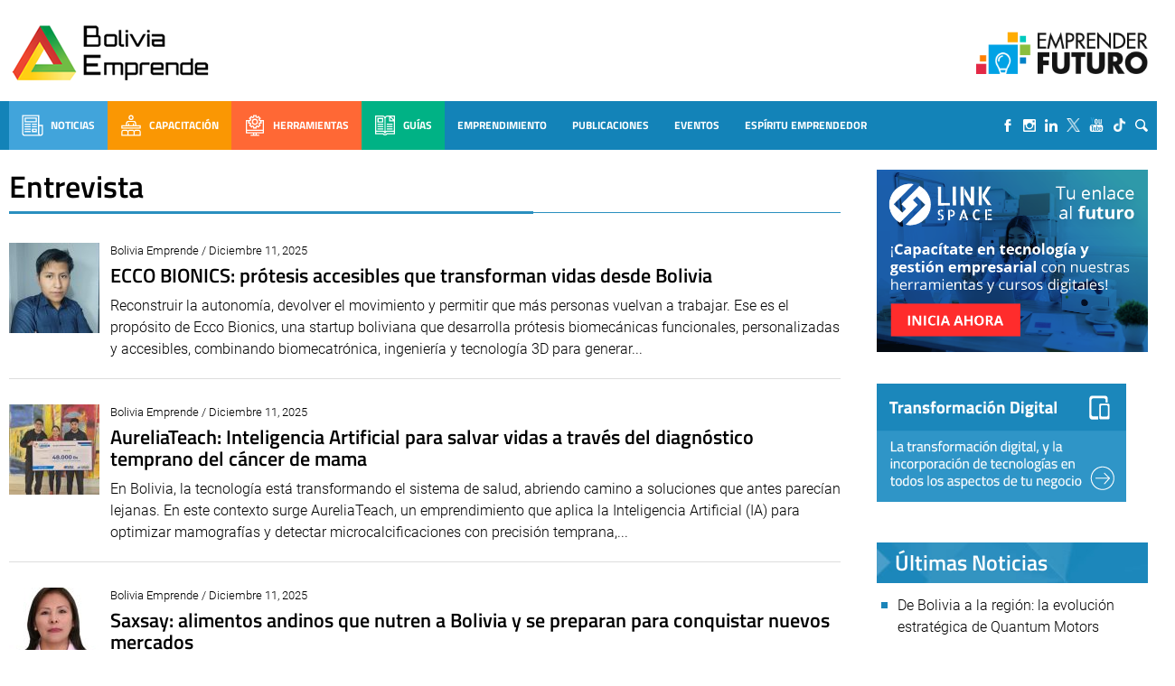

--- FILE ---
content_type: text/html; charset=UTF-8
request_url: https://boliviaemprende.com/entrevistas
body_size: 104763
content:
<!DOCTYPE html> <!--[if lt IE 7]><html class="no-js lt-ie9 lt-ie8 lt-ie7" lang="es"> <![endif]--> <!--[if IE 7]><html class="no-js lt-ie9 lt-ie8" lang="es"> <![endif]--> <!--[if IE 8]><html class="no-js lt-ie9" lang="es"> <![endif]--> <!--[if gt IE 8]><!--><html lang="es"> <!--<![endif]--><head>  <script>(function(w,d,s,l,i){w[l]=w[l]||[];w[l].push({'gtm.start':
        new Date().getTime(),event:'gtm.js'});var f=d.getElementsByTagName(s)[0],
      j=d.createElement(s),dl=l!='dataLayer'?'&l='+l:'';j.async=true;j.src=
      'https://www.googletagmanager.com/gtm.js?id='+i+dl;f.parentNode.insertBefore(j,f);
    })(window,document,'script','dataLayer','GTM-MB65MDR');</script> <title>Entrevista Archive - Bolivia Emprende - Bolivia Emprende</title><meta name="viewport" content="width=device-width, initial-scale=1, user-scalable=no"><meta name="facebook-domain-verification" content="ejga75u44y8zdk3zxropnai9siqxpl" /><meta charset="UTF-8"><link rel="apple-touch-icon" sizes="57x57" href="/apple-icon-57x57.png"><link rel="apple-touch-icon" sizes="60x60" href="/apple-icon-60x60.png"><link rel="apple-touch-icon" sizes="72x72" href="/apple-icon-72x72.png"><link rel="apple-touch-icon" sizes="76x76" href="/apple-icon-76x76.png"><link rel="apple-touch-icon" sizes="114x114" href="/apple-icon-114x114.png"><link rel="apple-touch-icon" sizes="120x120" href="/apple-icon-120x120.png"><link rel="apple-touch-icon" sizes="144x144" href="/apple-icon-144x144.png"><link rel="apple-touch-icon" sizes="152x152" href="/apple-icon-152x152.png"><link rel="apple-touch-icon" sizes="180x180" href="/apple-icon-180x180.png"><link rel="icon" type="image/png" sizes="192x192"  href="/android-icon-192x192.png"><link rel="icon" type="image/png" sizes="32x32" href="/favicon-32x32.png"><link rel="icon" type="image/png" sizes="96x96" href="/favicon-96x96.png"><link rel="icon" type="image/png" sizes="16x16" href="/favicon-16x16.png"><link rel="manifest" href="/manifest.json"><meta name="msapplication-TileColor" content="#ffffff"><meta name="msapplication-TileImage" content="/ms-icon-144x144.png"><meta name="theme-color" content="#ffffff"><meta name='robots' content='index, follow, max-image-preview:large, max-snippet:-1, max-video-preview:-1' /><link rel="canonical" href="https://boliviaemprende.com/entrevistas" /><link rel="next" href="https://boliviaemprende.com/entrevistas/page/2" /><meta property="og:locale" content="es_ES" /><meta property="og:type" content="website" /><meta property="og:title" content="Entrevista Archive - Bolivia Emprende" /><meta property="og:url" content="https://boliviaemprende.com/entrevistas" /><meta property="og:site_name" content="Bolivia Emprende" /><meta name="twitter:card" content="summary_large_image" /><style media="all">@font-face{font-family:'Poppins';font-style:italic;font-weight:100;font-display:swap;src:url(//boliviaemprende.com/wp-content/themes/boliviaemprende_v2/assets/fonts/./poppins/Poppins-ThinItalic.ttf);src:local(''),url(//boliviaemprende.com/wp-content/themes/boliviaemprende_v2/assets/fonts/./poppins/Poppins-ThinItalic.ttf) format('truetype')}@font-face{font-family:'Poppins';font-style:normal;font-weight:100;font-display:swap;src:url(//boliviaemprende.com/wp-content/themes/boliviaemprende_v2/assets/fonts/./poppins/Poppins-Thin.ttf);src:local('') url(//boliviaemprende.com/wp-content/themes/boliviaemprende_v2/assets/fonts/./poppins/Poppins-Thin.ttf) format('truetype')}@font-face{font-family:'Poppins';font-style:italic;font-weight:200;font-display:swap;src:url(//boliviaemprende.com/wp-content/themes/boliviaemprende_v2/assets/fonts/./poppins/Poppins-ExtraLightItalic.ttf);src:local(''),url(//boliviaemprende.com/wp-content/themes/boliviaemprende_v2/assets/fonts/./poppins/Poppins-ExtraLightItalic.ttf) format('truetype')}@font-face{font-family:'Poppins';font-style:normal;font-weight:200;font-display:swap;src:url(//boliviaemprende.com/wp-content/themes/boliviaemprende_v2/assets/fonts/./poppins/Poppins-ExtraLight.ttf);src:local('') url(//boliviaemprende.com/wp-content/themes/boliviaemprende_v2/assets/fonts/./poppins/Poppins-ExtraLight.ttf) format('truetype')}@font-face{font-family:'Poppins';font-style:italic;font-weight:300;font-display:swap;src:url(//boliviaemprende.com/wp-content/themes/boliviaemprende_v2/assets/fonts/./poppins/Poppins-LightItalic.ttf);src:local(''),url(//boliviaemprende.com/wp-content/themes/boliviaemprende_v2/assets/fonts/./poppins/Poppins-LightItalic.ttf) format('truetype')}@font-face{font-family:'Poppins';font-style:normal;font-weight:300;font-display:swap;src:url(//boliviaemprende.com/wp-content/themes/boliviaemprende_v2/assets/fonts/./poppins/Poppins-Light.ttf);src:local('') url(//boliviaemprende.com/wp-content/themes/boliviaemprende_v2/assets/fonts/./poppins/Poppins-Light.ttf) format('truetype')}@font-face{font-family:'Poppins';font-style:normal;font-weight:400;font-display:swap;src:url(//boliviaemprende.com/wp-content/themes/boliviaemprende_v2/assets/fonts/./poppins/Poppins-Regular.ttf);src:local(''),url(//boliviaemprende.com/wp-content/themes/boliviaemprende_v2/assets/fonts/./poppins/Poppins-Regular.ttf) format('truetype')}@font-face{font-family:'Poppins';font-style:italic;font-weight:400;font-display:swap;src:url(//boliviaemprende.com/wp-content/themes/boliviaemprende_v2/assets/fonts/./poppins/Poppins-Italic.ttf);src:local(''),url(//boliviaemprende.com/wp-content/themes/boliviaemprende_v2/assets/fonts/./poppins/Poppins-Italic.ttf) format('truetype')}@font-face{font-family:'Poppins';font-style:italic;font-weight:500;font-display:swap;src:url(//boliviaemprende.com/wp-content/themes/boliviaemprende_v2/assets/fonts/./poppins/Poppins-MediumItalic.ttf);src:local(''),url(//boliviaemprende.com/wp-content/themes/boliviaemprende_v2/assets/fonts/./poppins/Poppins-MediumItalic.ttf) format('truetype')}@font-face{font-family:'Poppins';font-style:normal;font-weight:500;font-display:swap;src:url(//boliviaemprende.com/wp-content/themes/boliviaemprende_v2/assets/fonts/./poppins/Poppins-Medium.ttf);src:local(''),url(//boliviaemprende.com/wp-content/themes/boliviaemprende_v2/assets/fonts/./poppins/Poppins-Medium.ttf) format('truetype')}@font-face{font-family:'Poppins';font-style:italic;font-weight:600;font-display:swap;src:url(//boliviaemprende.com/wp-content/themes/boliviaemprende_v2/assets/fonts/./poppins/Poppins-SemiBoldItalic.ttf);src:local(''),url(//boliviaemprende.com/wp-content/themes/boliviaemprende_v2/assets/fonts/./poppins/Poppins-SemiBoldItalic.ttf) format('truetype')}@font-face{font-family:'Poppins';font-style:normal;font-weight:600;font-display:swap;src:url(//boliviaemprende.com/wp-content/themes/boliviaemprende_v2/assets/fonts/./poppins/Poppins-SemiBold.ttf);src:local(''),url(//boliviaemprende.com/wp-content/themes/boliviaemprende_v2/assets/fonts/./poppins/Poppins-SemiBold.ttf) format('truetype')}@font-face{font-family:'Poppins';font-style:normal;font-weight:700;font-display:swap;src:url(//boliviaemprende.com/wp-content/themes/boliviaemprende_v2/assets/fonts/./poppins/Poppins-Bold.ttf);src:local(''),url(//boliviaemprende.com/wp-content/themes/boliviaemprende_v2/assets/fonts/./poppins/Poppins-Bold.ttf) format('truetype')}@font-face{font-family:'Poppins';font-style:italic;font-weight:700;font-display:swap;src:url(//boliviaemprende.com/wp-content/themes/boliviaemprende_v2/assets/fonts/./poppins/Poppins-BoldItalic.ttf);src:local(''),url(//boliviaemprende.com/wp-content/themes/boliviaemprende_v2/assets/fonts/./poppins/Poppins-BoldItalic.ttf) format('truetype')}@font-face{font-family:'Poppins';font-style:italic;font-weight:800;font-display:swap;src:url(//boliviaemprende.com/wp-content/themes/boliviaemprende_v2/assets/fonts/./poppins/Poppins-ExtraBoldItalic.ttf);src:local(''),url(//boliviaemprende.com/wp-content/themes/boliviaemprende_v2/assets/fonts/./poppins/Poppins-ExtraBoldItalic.ttf) format('truetype')}@font-face{font-family:'Poppins';font-style:normal;font-weight:800;font-display:swap;src:url(//boliviaemprende.com/wp-content/themes/boliviaemprende_v2/assets/fonts/./poppins/Poppins-ExtraBold.ttf);src:local(''),url(//boliviaemprende.com/wp-content/themes/boliviaemprende_v2/assets/fonts/./poppins/Poppins-ExtraBold.ttf) format('truetype')}@font-face{font-family:'Poppins';font-style:italic;font-weight:900;font-display:swap;src:url(//boliviaemprende.com/wp-content/themes/boliviaemprende_v2/assets/fonts/./poppins/Poppins-BlackItalic.ttf);src:local(''),url(//boliviaemprende.com/wp-content/themes/boliviaemprende_v2/assets/fonts/./poppins/Poppins-BlackItalic.ttf) format('truetype')}@font-face{font-family:'Poppins';font-style:normal;font-weight:900;font-display:swap;src:url(//boliviaemprende.com/wp-content/themes/boliviaemprende_v2/assets/fonts/./poppins/Poppins-Black.ttf);src:local(''),url(//boliviaemprende.com/wp-content/themes/boliviaemprende_v2/assets/fonts/./poppins/Poppins-Black.ttf) format('truetype')}
@font-face{font-family:'Dosis';font-style:normal;font-weight:300;font-display:swap;src:url(//boliviaemprende.com/wp-content/themes/boliviaemprende_v2/assets/fonts/./dosis/dosis-v19-latin-300.eot);src:local(''),url(//boliviaemprende.com/wp-content/themes/boliviaemprende_v2/assets/fonts/./dosis/dosis-v19-latin-300.eot?#iefix) format('embedded-opentype'),url(//boliviaemprende.com/wp-content/themes/boliviaemprende_v2/assets/fonts/./dosis/dosis-v19-latin-300.woff2) format('woff2'),url(//boliviaemprende.com/wp-content/themes/boliviaemprende_v2/assets/fonts/./dosis/dosis-v19-latin-300.woff) format('woff'),url(//boliviaemprende.com/wp-content/themes/boliviaemprende_v2/assets/fonts/./dosis/dosis-v19-latin-300.ttf) format('truetype'),url(//boliviaemprende.com/wp-content/themes/boliviaemprende_v2/assets/fonts/./dosis/dosis-v19-latin-300.svg#Dosis) format('svg')}@font-face{font-family:'Dosis';font-style:normal;font-weight:400;font-display:swap;src:url(//boliviaemprende.com/wp-content/themes/boliviaemprende_v2/assets/fonts/./dosis/dosis-v19-latin-regular.eot);src:local(''),url(//boliviaemprende.com/wp-content/themes/boliviaemprende_v2/assets/fonts/./dosis/dosis-v19-latin-regular.eot?#iefix) format('embedded-opentype'),url(//boliviaemprende.com/wp-content/themes/boliviaemprende_v2/assets/fonts/./dosis/dosis-v19-latin-regular.woff2) format('woff2'),url(//boliviaemprende.com/wp-content/themes/boliviaemprende_v2/assets/fonts/./dosis/dosis-v19-latin-regular.woff) format('woff'),url(//boliviaemprende.com/wp-content/themes/boliviaemprende_v2/assets/fonts/./dosis/dosis-v19-latin-regular.ttf) format('truetype'),url(//boliviaemprende.com/wp-content/themes/boliviaemprende_v2/assets/fonts/./dosis/dosis-v19-latin-regular.svg#Dosis) format('svg')}@font-face{font-family:'Dosis';font-style:normal;font-weight:500;font-display:swap;src:url(//boliviaemprende.com/wp-content/themes/boliviaemprende_v2/assets/fonts/./dosis/dosis-v19-latin-500.eot);src:local(''),url(//boliviaemprende.com/wp-content/themes/boliviaemprende_v2/assets/fonts/./dosis/dosis-v19-latin-500.eot?#iefix) format('embedded-opentype'),url(//boliviaemprende.com/wp-content/themes/boliviaemprende_v2/assets/fonts/./dosis/dosis-v19-latin-500.woff2) format('woff2'),url(//boliviaemprende.com/wp-content/themes/boliviaemprende_v2/assets/fonts/./dosis/dosis-v19-latin-500.woff) format('woff'),url(//boliviaemprende.com/wp-content/themes/boliviaemprende_v2/assets/fonts/./dosis/dosis-v19-latin-500.ttf) format('truetype'),url(//boliviaemprende.com/wp-content/themes/boliviaemprende_v2/assets/fonts/./dosis/dosis-v19-latin-500.svg#Dosis) format('svg')}@font-face{font-family:'Dosis';font-style:normal;font-weight:600;font-display:swap;src:url(//boliviaemprende.com/wp-content/themes/boliviaemprende_v2/assets/fonts/./dosis/dosis-v19-latin-600.eot);src:local(''),url(//boliviaemprende.com/wp-content/themes/boliviaemprende_v2/assets/fonts/./dosis/dosis-v19-latin-600.eot?#iefix) format('embedded-opentype'),url(//boliviaemprende.com/wp-content/themes/boliviaemprende_v2/assets/fonts/./dosis/dosis-v19-latin-600.woff2) format('woff2'),url(//boliviaemprende.com/wp-content/themes/boliviaemprende_v2/assets/fonts/./dosis/dosis-v19-latin-600.woff) format('woff'),url(//boliviaemprende.com/wp-content/themes/boliviaemprende_v2/assets/fonts/./dosis/dosis-v19-latin-600.ttf) format('truetype'),url(//boliviaemprende.com/wp-content/themes/boliviaemprende_v2/assets/fonts/./dosis/dosis-v19-latin-600.svg#Dosis) format('svg')}@font-face{font-family:'Dosis';font-style:normal;font-weight:700;font-display:swap;src:url(//boliviaemprende.com/wp-content/themes/boliviaemprende_v2/assets/fonts/./dosis/dosis-v19-latin-700.eot);src:local(''),url(//boliviaemprende.com/wp-content/themes/boliviaemprende_v2/assets/fonts/./dosis/dosis-v19-latin-700.eot?#iefix) format('embedded-opentype'),url(//boliviaemprende.com/wp-content/themes/boliviaemprende_v2/assets/fonts/./dosis/dosis-v19-latin-700.woff2) format('woff2'),url(//boliviaemprende.com/wp-content/themes/boliviaemprende_v2/assets/fonts/./dosis/dosis-v19-latin-700.woff) format('woff'),url(//boliviaemprende.com/wp-content/themes/boliviaemprende_v2/assets/fonts/./dosis/dosis-v19-latin-700.ttf) format('truetype'),url(//boliviaemprende.com/wp-content/themes/boliviaemprende_v2/assets/fonts/./dosis/dosis-v19-latin-700.svg#Dosis) format('svg')}
@font-face{font-family:'Titillium Web';font-style:italic;font-weight:300;font-display:swap;src:url(//boliviaemprende.com/wp-content/themes/boliviaemprende_v2/assets/fonts/./titillium-web/titillium-web-v10-latin-300italic.eot);src:local(''),url(//boliviaemprende.com/wp-content/themes/boliviaemprende_v2/assets/fonts/./titillium-web/titillium-web-v10-latin-300italic.eot?#iefix) format('embedded-opentype'),url(//boliviaemprende.com/wp-content/themes/boliviaemprende_v2/assets/fonts/./titillium-web/titillium-web-v10-latin-300italic.woff2) format('woff2'),url(//boliviaemprende.com/wp-content/themes/boliviaemprende_v2/assets/fonts/./titillium-web/titillium-web-v10-latin-300italic.woff) format('woff'),url(//boliviaemprende.com/wp-content/themes/boliviaemprende_v2/assets/fonts/./titillium-web/titillium-web-v10-latin-300italic.ttf) format('truetype'),url(//boliviaemprende.com/wp-content/themes/boliviaemprende_v2/assets/fonts/./titillium-web/titillium-web-v10-latin-300italic.svg#TitilliumWeb) format('svg')}@font-face{font-family:'Titillium Web';font-style:normal;font-weight:300;font-display:swap;src:url(//boliviaemprende.com/wp-content/themes/boliviaemprende_v2/assets/fonts/./titillium-web/titillium-web-v10-latin-300.eot);src:local(''),url(//boliviaemprende.com/wp-content/themes/boliviaemprende_v2/assets/fonts/./titillium-web/titillium-web-v10-latin-300.eot?#iefix) format('embedded-opentype'),url(//boliviaemprende.com/wp-content/themes/boliviaemprende_v2/assets/fonts/./titillium-web/titillium-web-v10-latin-300.woff2) format('woff2'),url(//boliviaemprende.com/wp-content/themes/boliviaemprende_v2/assets/fonts/./titillium-web/titillium-web-v10-latin-300.woff) format('woff'),url(//boliviaemprende.com/wp-content/themes/boliviaemprende_v2/assets/fonts/./titillium-web/titillium-web-v10-latin-300.ttf) format('truetype'),url(//boliviaemprende.com/wp-content/themes/boliviaemprende_v2/assets/fonts/./titillium-web/titillium-web-v10-latin-300.svg#TitilliumWeb) format('svg')}@font-face{font-family:'Titillium Web';font-style:normal;font-weight:400;font-display:swap;src:url(//boliviaemprende.com/wp-content/themes/boliviaemprende_v2/assets/fonts/./titillium-web/titillium-web-v10-latin-regular.eot);src:local(''),url(//boliviaemprende.com/wp-content/themes/boliviaemprende_v2/assets/fonts/./titillium-web/titillium-web-v10-latin-regular.eot?#iefix) format('embedded-opentype'),url(//boliviaemprende.com/wp-content/themes/boliviaemprende_v2/assets/fonts/./titillium-web/titillium-web-v10-latin-regular.woff2) format('woff2'),url(//boliviaemprende.com/wp-content/themes/boliviaemprende_v2/assets/fonts/./titillium-web/titillium-web-v10-latin-regular.woff) format('woff'),url(//boliviaemprende.com/wp-content/themes/boliviaemprende_v2/assets/fonts/./titillium-web/titillium-web-v10-latin-regular.ttf) format('truetype'),url(//boliviaemprende.com/wp-content/themes/boliviaemprende_v2/assets/fonts/./titillium-web/titillium-web-v10-latin-regular.svg#TitilliumWeb) format('svg')}@font-face{font-family:'Titillium Web';font-style:italic;font-weight:400;font-display:swap;src:url(//boliviaemprende.com/wp-content/themes/boliviaemprende_v2/assets/fonts/./titillium-web/titillium-web-v10-latin-italic.eot);src:local(''),url(//boliviaemprende.com/wp-content/themes/boliviaemprende_v2/assets/fonts/./titillium-web/titillium-web-v10-latin-italic.eot?#iefix) format('embedded-opentype'),url(//boliviaemprende.com/wp-content/themes/boliviaemprende_v2/assets/fonts/./titillium-web/titillium-web-v10-latin-italic.woff2) format('woff2'),url(//boliviaemprende.com/wp-content/themes/boliviaemprende_v2/assets/fonts/./titillium-web/titillium-web-v10-latin-italic.woff) format('woff'),url(//boliviaemprende.com/wp-content/themes/boliviaemprende_v2/assets/fonts/./titillium-web/titillium-web-v10-latin-italic.ttf) format('truetype'),url(//boliviaemprende.com/wp-content/themes/boliviaemprende_v2/assets/fonts/./titillium-web/titillium-web-v10-latin-italic.svg#TitilliumWeb) format('svg')}@font-face{font-family:'Titillium Web';font-style:italic;font-weight:600;font-display:swap;src:url(//boliviaemprende.com/wp-content/themes/boliviaemprende_v2/assets/fonts/./titillium-web/titillium-web-v10-latin-600italic.eot);src:local(''),url(//boliviaemprende.com/wp-content/themes/boliviaemprende_v2/assets/fonts/./titillium-web/titillium-web-v10-latin-600italic.eot?#iefix) format('embedded-opentype'),url(//boliviaemprende.com/wp-content/themes/boliviaemprende_v2/assets/fonts/./titillium-web/titillium-web-v10-latin-600italic.woff2) format('woff2'),url(//boliviaemprende.com/wp-content/themes/boliviaemprende_v2/assets/fonts/./titillium-web/titillium-web-v10-latin-600italic.woff) format('woff'),url(//boliviaemprende.com/wp-content/themes/boliviaemprende_v2/assets/fonts/./titillium-web/titillium-web-v10-latin-600italic.ttf) format('truetype'),url(//boliviaemprende.com/wp-content/themes/boliviaemprende_v2/assets/fonts/./titillium-web/titillium-web-v10-latin-600italic.svg#TitilliumWeb) format('svg')}@font-face{font-family:'Titillium Web';font-style:normal;font-weight:600;font-display:swap;src:url(//boliviaemprende.com/wp-content/themes/boliviaemprende_v2/assets/fonts/./titillium-web/titillium-web-v10-latin-600.eot);src:local(''),url(//boliviaemprende.com/wp-content/themes/boliviaemprende_v2/assets/fonts/./titillium-web/titillium-web-v10-latin-600.eot?#iefix) format('embedded-opentype'),url(//boliviaemprende.com/wp-content/themes/boliviaemprende_v2/assets/fonts/./titillium-web/titillium-web-v10-latin-600.woff2) format('woff2'),url(//boliviaemprende.com/wp-content/themes/boliviaemprende_v2/assets/fonts/./titillium-web/titillium-web-v10-latin-600.woff) format('woff'),url(//boliviaemprende.com/wp-content/themes/boliviaemprende_v2/assets/fonts/./titillium-web/titillium-web-v10-latin-600.ttf) format('truetype'),url(//boliviaemprende.com/wp-content/themes/boliviaemprende_v2/assets/fonts/./titillium-web/titillium-web-v10-latin-600.svg#TitilliumWeb) format('svg')}@font-face{font-family:'Titillium Web';font-style:normal;font-weight:700;font-display:swap;src:url(//boliviaemprende.com/wp-content/themes/boliviaemprende_v2/assets/fonts/./titillium-web/titillium-web-v10-latin-700.eot);src:local(''),url(//boliviaemprende.com/wp-content/themes/boliviaemprende_v2/assets/fonts/./titillium-web/titillium-web-v10-latin-700.eot?#iefix) format('embedded-opentype'),url(//boliviaemprende.com/wp-content/themes/boliviaemprende_v2/assets/fonts/./titillium-web/titillium-web-v10-latin-700.woff2) format('woff2'),url(//boliviaemprende.com/wp-content/themes/boliviaemprende_v2/assets/fonts/./titillium-web/titillium-web-v10-latin-700.woff) format('woff'),url(//boliviaemprende.com/wp-content/themes/boliviaemprende_v2/assets/fonts/./titillium-web/titillium-web-v10-latin-700.ttf) format('truetype'),url(//boliviaemprende.com/wp-content/themes/boliviaemprende_v2/assets/fonts/./titillium-web/titillium-web-v10-latin-700.svg#TitilliumWeb) format('svg')}@font-face{font-family:'Titillium Web';font-style:italic;font-weight:700;font-display:swap;src:url(//boliviaemprende.com/wp-content/themes/boliviaemprende_v2/assets/fonts/./titillium-web/titillium-web-v10-latin-700italic.eot);src:local(''),url(//boliviaemprende.com/wp-content/themes/boliviaemprende_v2/assets/fonts/./titillium-web/titillium-web-v10-latin-700italic.eot?#iefix) format('embedded-opentype'),url(//boliviaemprende.com/wp-content/themes/boliviaemprende_v2/assets/fonts/./titillium-web/titillium-web-v10-latin-700italic.woff2) format('woff2'),url(//boliviaemprende.com/wp-content/themes/boliviaemprende_v2/assets/fonts/./titillium-web/titillium-web-v10-latin-700italic.woff) format('woff'),url(//boliviaemprende.com/wp-content/themes/boliviaemprende_v2/assets/fonts/./titillium-web/titillium-web-v10-latin-700italic.ttf) format('truetype'),url(//boliviaemprende.com/wp-content/themes/boliviaemprende_v2/assets/fonts/./titillium-web/titillium-web-v10-latin-700italic.svg#TitilliumWeb) format('svg')}
@font-face{font-family:'Roboto';font-style:italic;font-weight:300;font-display:swap;src:url(//boliviaemprende.com/wp-content/themes/boliviaemprende_v2/assets/fonts/./roboto/roboto-v27-latin-300italic.eot);src:local(''),url(//boliviaemprende.com/wp-content/themes/boliviaemprende_v2/assets/fonts/./roboto/roboto-v27-latin-300italic.eot?#iefix) format('embedded-opentype'),url(//boliviaemprende.com/wp-content/themes/boliviaemprende_v2/assets/fonts/./roboto/roboto-v27-latin-300italic.woff2) format('woff2'),url(//boliviaemprende.com/wp-content/themes/boliviaemprende_v2/assets/fonts/./roboto/roboto-v27-latin-300italic.woff) format('woff'),url(//boliviaemprende.com/wp-content/themes/boliviaemprende_v2/assets/fonts/./roboto/roboto-v27-latin-300italic.ttf) format('truetype'),url(//boliviaemprende.com/wp-content/themes/boliviaemprende_v2/assets/fonts/./roboto/roboto-v27-latin-300italic.svg#Roboto) format('svg')}@font-face{font-family:'Roboto';font-style:normal;font-weight:300;font-display:swap;src:url(//boliviaemprende.com/wp-content/themes/boliviaemprende_v2/assets/fonts/./roboto/roboto-v27-latin-300.eot);src:local(''),url(//boliviaemprende.com/wp-content/themes/boliviaemprende_v2/assets/fonts/./roboto/roboto-v27-latin-300.eot?#iefix) format('embedded-opentype'),url(//boliviaemprende.com/wp-content/themes/boliviaemprende_v2/assets/fonts/./roboto/roboto-v27-latin-300.woff2) format('woff2'),url(//boliviaemprende.com/wp-content/themes/boliviaemprende_v2/assets/fonts/./roboto/roboto-v27-latin-300.woff) format('woff'),url(//boliviaemprende.com/wp-content/themes/boliviaemprende_v2/assets/fonts/./roboto/roboto-v27-latin-300.ttf) format('truetype'),url(//boliviaemprende.com/wp-content/themes/boliviaemprende_v2/assets/fonts/./roboto/roboto-v27-latin-300.svg#Roboto) format('svg')}@font-face{font-family:'Roboto';font-style:normal;font-weight:400;font-display:swap;src:url(//boliviaemprende.com/wp-content/themes/boliviaemprende_v2/assets/fonts/./roboto/roboto-v27-latin-regular.eot);src:local(''),url(//boliviaemprende.com/wp-content/themes/boliviaemprende_v2/assets/fonts/./roboto/roboto-v27-latin-regular.eot?#iefix) format('embedded-opentype'),url(//boliviaemprende.com/wp-content/themes/boliviaemprende_v2/assets/fonts/./roboto/roboto-v27-latin-regular.woff2) format('woff2'),url(//boliviaemprende.com/wp-content/themes/boliviaemprende_v2/assets/fonts/./roboto/roboto-v27-latin-regular.woff) format('woff'),url(//boliviaemprende.com/wp-content/themes/boliviaemprende_v2/assets/fonts/./roboto/roboto-v27-latin-regular.ttf) format('truetype'),url(//boliviaemprende.com/wp-content/themes/boliviaemprende_v2/assets/fonts/./roboto/roboto-v27-latin-regular.svg#Roboto) format('svg')}@font-face{font-family:'Roboto';font-style:italic;font-weight:400;font-display:swap;src:url(//boliviaemprende.com/wp-content/themes/boliviaemprende_v2/assets/fonts/./roboto/roboto-v27-latin-italic.eot);src:local(''),url(//boliviaemprende.com/wp-content/themes/boliviaemprende_v2/assets/fonts/./roboto/roboto-v27-latin-italic.eot?#iefix) format('embedded-opentype'),url(//boliviaemprende.com/wp-content/themes/boliviaemprende_v2/assets/fonts/./roboto/roboto-v27-latin-italic.woff2) format('woff2'),url(//boliviaemprende.com/wp-content/themes/boliviaemprende_v2/assets/fonts/./roboto/roboto-v27-latin-italic.woff) format('woff'),url(//boliviaemprende.com/wp-content/themes/boliviaemprende_v2/assets/fonts/./roboto/roboto-v27-latin-italic.ttf) format('truetype'),url(//boliviaemprende.com/wp-content/themes/boliviaemprende_v2/assets/fonts/./roboto/roboto-v27-latin-italic.svg#Roboto) format('svg')}@font-face{font-family:'Roboto';font-style:normal;font-weight:500;font-display:swap;src:url(//boliviaemprende.com/wp-content/themes/boliviaemprende_v2/assets/fonts/./roboto/roboto-v27-latin-500.eot);src:local(''),url(//boliviaemprende.com/wp-content/themes/boliviaemprende_v2/assets/fonts/./roboto/roboto-v27-latin-500.eot?#iefix) format('embedded-opentype'),url(//boliviaemprende.com/wp-content/themes/boliviaemprende_v2/assets/fonts/./roboto/roboto-v27-latin-500.woff2) format('woff2'),url(//boliviaemprende.com/wp-content/themes/boliviaemprende_v2/assets/fonts/./roboto/roboto-v27-latin-500.woff) format('woff'),url(//boliviaemprende.com/wp-content/themes/boliviaemprende_v2/assets/fonts/./roboto/roboto-v27-latin-500.ttf) format('truetype'),url(//boliviaemprende.com/wp-content/themes/boliviaemprende_v2/assets/fonts/./roboto/roboto-v27-latin-500.svg#Roboto) format('svg')}@font-face{font-family:'Roboto';font-style:italic;font-weight:500;font-display:swap;src:url(//boliviaemprende.com/wp-content/themes/boliviaemprende_v2/assets/fonts/./roboto/roboto-v27-latin-500italic.eot);src:local(''),url(//boliviaemprende.com/wp-content/themes/boliviaemprende_v2/assets/fonts/./roboto/roboto-v27-latin-500italic.eot?#iefix) format('embedded-opentype'),url(//boliviaemprende.com/wp-content/themes/boliviaemprende_v2/assets/fonts/./roboto/roboto-v27-latin-500italic.woff2) format('woff2'),url(//boliviaemprende.com/wp-content/themes/boliviaemprende_v2/assets/fonts/./roboto/roboto-v27-latin-500italic.woff) format('woff'),url(//boliviaemprende.com/wp-content/themes/boliviaemprende_v2/assets/fonts/./roboto/roboto-v27-latin-500italic.ttf) format('truetype'),url(//boliviaemprende.com/wp-content/themes/boliviaemprende_v2/assets/fonts/./roboto/roboto-v27-latin-500italic.svg#Roboto) format('svg')}@font-face{font-family:'Roboto';font-style:normal;font-weight:700;font-display:swap;src:url(//boliviaemprende.com/wp-content/themes/boliviaemprende_v2/assets/fonts/./roboto/roboto-v27-latin-700.eot);src:local(''),url(//boliviaemprende.com/wp-content/themes/boliviaemprende_v2/assets/fonts/./roboto/roboto-v27-latin-700.eot?#iefix) format('embedded-opentype'),url(//boliviaemprende.com/wp-content/themes/boliviaemprende_v2/assets/fonts/./roboto/roboto-v27-latin-700.woff2) format('woff2'),url(//boliviaemprende.com/wp-content/themes/boliviaemprende_v2/assets/fonts/./roboto/roboto-v27-latin-700.woff) format('woff'),url(//boliviaemprende.com/wp-content/themes/boliviaemprende_v2/assets/fonts/./roboto/roboto-v27-latin-700.ttf) format('truetype'),url(//boliviaemprende.com/wp-content/themes/boliviaemprende_v2/assets/fonts/./roboto/roboto-v27-latin-700.svg#Roboto) format('svg')}@font-face{font-family:'Roboto';font-style:italic;font-weight:700;font-display:swap;src:url(//boliviaemprende.com/wp-content/themes/boliviaemprende_v2/assets/fonts/./roboto/roboto-v27-latin-700italic.eot);src:local(''),url(//boliviaemprende.com/wp-content/themes/boliviaemprende_v2/assets/fonts/./roboto/roboto-v27-latin-700italic.eot?#iefix) format('embedded-opentype'),url(//boliviaemprende.com/wp-content/themes/boliviaemprende_v2/assets/fonts/./roboto/roboto-v27-latin-700italic.woff2) format('woff2'),url(//boliviaemprende.com/wp-content/themes/boliviaemprende_v2/assets/fonts/./roboto/roboto-v27-latin-700italic.woff) format('woff'),url(//boliviaemprende.com/wp-content/themes/boliviaemprende_v2/assets/fonts/./roboto/roboto-v27-latin-700italic.ttf) format('truetype'),url(//boliviaemprende.com/wp-content/themes/boliviaemprende_v2/assets/fonts/./roboto/roboto-v27-latin-700italic.svg#Roboto) format('svg')}
/*! Lity - v2.4.1 - 2020-04-26
* http://sorgalla.com/lity/
* Copyright (c) 2015-2020 Jan Sorgalla; Licensed MIT */.lity{z-index:9990;position:fixed;top:0;right:0;bottom:0;left:0;white-space:nowrap;background:#0b0b0b;background:rgba(0,0,0,0.9);outline:none !important;opacity:0;-webkit-transition:opacity .3s ease;-o-transition:opacity .3s ease;transition:opacity .3s ease}.lity.lity-opened{opacity:1}.lity.lity-closed{opacity:0}.lity *{-webkit-box-sizing:border-box;-moz-box-sizing:border-box;box-sizing:border-box}.lity-wrap{z-index:9990;position:fixed;top:0;right:0;bottom:0;left:0;text-align:center;outline:none !important}.lity-wrap:before{content:'';display:inline-block;height:100%;vertical-align:middle;margin-right:-0.25em}.lity-loader{z-index:9991;color:#fff;position:absolute;top:50%;margin-top:-0.8em;width:100%;text-align:center;font-size:14px;font-family:Arial,Helvetica,sans-serif;opacity:0;-webkit-transition:opacity .3s ease;-o-transition:opacity .3s ease;transition:opacity .3s ease}.lity-loading .lity-loader{opacity:1}.lity-container{z-index:9992;position:relative;text-align:left;vertical-align:middle;display:inline-block;white-space:normal;max-width:100%;max-height:100%;outline:none !important}.lity-content{z-index:9993;width:100%;-webkit-transform:scale(1);-ms-transform:scale(1);-o-transform:scale(1);transform:scale(1);-webkit-transition:-webkit-transform .3s ease;transition:-webkit-transform .3s ease;-o-transition:-o-transform .3s ease;transition:transform .3s ease;transition:transform .3s ease, -webkit-transform .3s ease, -o-transform .3s ease}.lity-loading .lity-content,.lity-closed .lity-content{-webkit-transform:scale(.8);-ms-transform:scale(.8);-o-transform:scale(.8);transform:scale(.8)}.lity-content:after{content:'';position:absolute;left:0;top:0;bottom:0;display:block;right:0;width:auto;height:auto;z-index:-1;-webkit-box-shadow:0 0 8px rgba(0,0,0,0.6);box-shadow:0 0 8px rgba(0,0,0,0.6)}.lity-close{z-index:9994;width:35px;height:35px;position:fixed;right:0;top:0;-webkit-appearance:none;cursor:pointer;text-decoration:none;text-align:center;padding:0;color:#fff;font-style:normal;font-size:35px;font-family:Arial,Baskerville,monospace;line-height:35px;text-shadow:0 1px 2px rgba(0,0,0,0.6);border:0;background:none;outline:none;-webkit-box-shadow:none;box-shadow:none}.lity-close::-moz-focus-inner{border:0;padding:0}.lity-close:hover,.lity-close:focus,.lity-close:active,.lity-close:visited{text-decoration:none;text-align:center;padding:0;color:#fff;font-style:normal;font-size:35px;font-family:Arial,Baskerville,monospace;line-height:35px;text-shadow:0 1px 2px rgba(0,0,0,0.6);border:0;background:none;outline:none;-webkit-box-shadow:none;box-shadow:none}.lity-close:active{top:1px}.lity-image img{max-width:100%;display:block;line-height:0;border:0}.lity-iframe .lity-container,.lity-youtube .lity-container,.lity-vimeo .lity-container,.lity-facebookvideo .lity-container,.lity-googlemaps .lity-container{width:100%;max-width:964px}.lity-iframe-container{width:100%;height:0;padding-top:56.25%;overflow:auto;pointer-events:auto;-webkit-transform:translateZ(0);transform:translateZ(0);-webkit-overflow-scrolling:touch}.lity-iframe-container iframe{position:absolute;display:block;top:0;left:0;width:100%;height:100%;-webkit-box-shadow:0 0 8px rgba(0,0,0,0.6);box-shadow:0 0 8px rgba(0,0,0,0.6);background:#000}.lity-hide{display:none}
@charset 'UTF-8';.slick-loading .slick-list{background:#fff url(//boliviaemprende.com/wp-content/themes/boliviaemprende_v2/bower_components/slick-carousel/slick/./ajax-loader.gif) center center no-repeat}@font-face{font-family:'slick';font-weight:400;font-style:normal;src:url(//boliviaemprende.com/wp-content/themes/boliviaemprende_v2/bower_components/slick-carousel/slick/./fonts/slick.eot);src:url(//boliviaemprende.com/wp-content/themes/boliviaemprende_v2/bower_components/slick-carousel/slick/./fonts/slick.eot?#iefix) format('embedded-opentype'),url(//boliviaemprende.com/wp-content/themes/boliviaemprende_v2/bower_components/slick-carousel/slick/./fonts/slick.woff) format('woff'),url(//boliviaemprende.com/wp-content/themes/boliviaemprende_v2/bower_components/slick-carousel/slick/./fonts/slick.ttf) format('truetype'),url(//boliviaemprende.com/wp-content/themes/boliviaemprende_v2/bower_components/slick-carousel/slick/./fonts/slick.svg#slick) format('svg')}.slick-prev,.slick-next{font-size:0;line-height:0;position:absolute;top:50%;display:block;width:20px;height:20px;padding:0;-webkit-transform:translate(0,-50%);-ms-transform:translate(0,-50%);transform:translate(0,-50%);cursor:pointer;color:transparent;border:none;outline:none;background:0 0}.slick-prev:hover,.slick-prev:focus,.slick-next:hover,.slick-next:focus{color:transparent;outline:none;background:0 0}.slick-prev:hover:before,.slick-prev:focus:before,.slick-next:hover:before,.slick-next:focus:before{opacity:1}.slick-prev.slick-disabled:before,.slick-next.slick-disabled:before{opacity:.25}.slick-prev:before,.slick-next:before{font-family:'slick';font-size:20px;line-height:1;opacity:.75;color:#fff;-webkit-font-smoothing:antialiased;-moz-osx-font-smoothing:grayscale}.slick-prev{left:-25px}[dir=rtl] .slick-prev{right:-25px;left:auto}.slick-prev:before{content:'←'}[dir=rtl] .slick-prev:before{content:'→'}.slick-next{right:-25px}[dir=rtl] .slick-next{right:auto;left:-25px}.slick-next:before{content:'→'}[dir=rtl] .slick-next:before{content:'←'}.slick-dotted.slick-slider{margin-bottom:30px}.slick-dots{position:absolute;bottom:-25px;display:block;width:100%;padding:0;margin:0;list-style:none;text-align:center}.slick-dots li{position:relative;display:inline-block;width:20px;height:20px;margin:0 5px;padding:0;cursor:pointer}.slick-dots li button{font-size:0;line-height:0;display:block;width:20px;height:20px;padding:5px;cursor:pointer;color:transparent;border:0;outline:none;background:0 0}.slick-dots li button:hover,.slick-dots li button:focus{outline:none}.slick-dots li button:hover:before,.slick-dots li button:focus:before{opacity:1}.slick-dots li button:before{font-family:'slick';font-size:6px;line-height:20px;position:absolute;top:0;left:0;width:20px;height:20px;content:'•';text-align:center;opacity:.25;color:#000;-webkit-font-smoothing:antialiased;-moz-osx-font-smoothing:grayscale}.slick-dots li.slick-active button:before{opacity:.75;color:#000}
.slick-slider{position:relative;display:block;box-sizing:border-box;-webkit-user-select:none;-moz-user-select:none;-ms-user-select:none;user-select:none;-webkit-touch-callout:none;-khtml-user-select:none;-ms-touch-action:pan-y;touch-action:pan-y;-webkit-tap-highlight-color:transparent}.slick-list{position:relative;display:block;overflow:hidden;margin:0;padding:0}.slick-list:focus{outline:none}.slick-list.dragging{cursor:pointer;cursor:hand}.slick-slider .slick-track,.slick-slider .slick-list{-webkit-transform:translate3d(0,0,0);-moz-transform:translate3d(0,0,0);-ms-transform:translate3d(0,0,0);-o-transform:translate3d(0,0,0);transform:translate3d(0,0,0)}.slick-track{position:relative;top:0;left:0;display:block;margin-left:auto;margin-right:auto}.slick-track:before,.slick-track:after{display:table;content:''}.slick-track:after{clear:both}.slick-loading .slick-track{visibility:hidden}.slick-slide{display:none;float:left;height:100%;min-height:1px}[dir=rtl] .slick-slide{float:right}.slick-slide img{display:block}.slick-slide.slick-loading img{display:none}.slick-slide.dragging img{pointer-events:none}.slick-initialized .slick-slide{display:block}.slick-loading .slick-slide{visibility:hidden}.slick-vertical .slick-slide{display:block;height:auto;border:1px solid transparent}.slick-arrow.slick-hidden{display:none}
/*
Theme Name: Bolivia Emprende v2
Theme URI:
Description: Bolivia Emprende v2 theme for Wordpress
Version: 1.0
Author: Eressea Solutions Development Team
Author URI:
License: Copyright 2017
*/

@charset "UTF-8";
/*!
 * Bootstrap v3.3.7 (http://getbootstrap.com)
 * Copyright 2011-2016 Twitter, Inc.
 * Licensed under MIT (https://github.com/twbs/bootstrap/blob/master/LICENSE)
 */
/*! normalize.css v3.0.3 | MIT License | github.com/necolas/normalize.css */
html{font-family:sans-serif;-ms-text-size-adjust:100%;-webkit-text-size-adjust:100%}body{margin:0}article,aside,details,figcaption,figure,footer,header,hgroup,main,menu,nav,section,summary{display:block}audio,canvas,progress,video{display:inline-block;vertical-align:baseline}audio:not([controls]){display:none;height:0}[hidden],template{display:none}a{background-color:transparent}a:active,a:hover{outline:0}abbr[title]{border-bottom:1px dotted}b,strong{font-weight:700}dfn{font-style:italic}h1{font-size:2em;margin:.67em 0}mark{background:#ff0;color:#000}small{font-size:80%}sub,sup{font-size:75%;line-height:0;position:relative;vertical-align:baseline}sup{top:-.5em}sub{bottom:-.25em}img{border:0}svg:not(:root){overflow:hidden}figure{margin:1em 40px}hr{box-sizing:content-box;height:0}pre{overflow:auto}code,kbd,pre,samp{font-family:monospace,monospace;font-size:1em}button,input,optgroup,select,textarea{color:inherit;font:inherit;margin:0}button{overflow:visible}button,select{text-transform:none}button,html input[type=button],input[type=reset],input[type=submit]{-webkit-appearance:button;cursor:pointer}button[disabled],html input[disabled]{cursor:default}button::-moz-focus-inner,input::-moz-focus-inner{border:0;padding:0}input{line-height:normal}input[type=checkbox],input[type=radio]{box-sizing:border-box;padding:0}input[type=number]::-webkit-inner-spin-button,input[type=number]::-webkit-outer-spin-button{height:auto}input[type=search]{-webkit-appearance:textfield;box-sizing:content-box}input[type=search]::-webkit-search-cancel-button,input[type=search]::-webkit-search-decoration{-webkit-appearance:none}fieldset{border:1px solid silver;margin:0 2px;padding:.35em .625em .75em}legend{border:0;padding:0}textarea{overflow:auto}optgroup{font-weight:700}table{border-collapse:collapse;border-spacing:0}td,th{padding:0}
/*! Source: https://github.com/h5bp/html5-boilerplate/blob/master/src/css/main.css */
@media print{*,*:before,*:after{background:0 0 !important;color:#000 !important;box-shadow:none !important;text-shadow:none !important}a,a:visited{text-decoration:underline}a[href]:after{content:" (" attr(href) ")"}abbr[title]:after{content:" (" attr(title) ")"}a[href^="#"]:after,a[href^="javascript:"]:after{content:""}pre,blockquote{border:1px solid #999;page-break-inside:avoid}thead{display:table-header-group}tr,img{page-break-inside:avoid}img{max-width:100% !important}p,h2,h3{orphans:3;widows:3}h2,h3{page-break-after:avoid}.navbar{display:none}.btn>.caret,.btn-orange-form>.caret,.dropup>.btn>.caret,.dropup>.btn-orange-form>.caret{border-top-color:#000 !important}.label{border:1px solid #000}.table{border-collapse:collapse !important}.table td,.table th{background-color:#fff !important}.table-bordered th,.table-bordered td{border:1px solid #ddd !important}}@font-face{font-family:"Glyphicons Halflings";src:url(//boliviaemprende.com/wp-content/themes/boliviaemprende_v2/css/../fonts/bootstrap/glyphicons-halflings-regular.eot);src:url(//boliviaemprende.com/wp-content/themes/boliviaemprende_v2/css/../fonts/bootstrap/glyphicons-halflings-regular.eot?#iefix) format("embedded-opentype"),url(//boliviaemprende.com/wp-content/themes/boliviaemprende_v2/css/../fonts/bootstrap/glyphicons-halflings-regular.woff2) format("woff2"),url(//boliviaemprende.com/wp-content/themes/boliviaemprende_v2/css/../fonts/bootstrap/glyphicons-halflings-regular.woff) format("woff"),url(//boliviaemprende.com/wp-content/themes/boliviaemprende_v2/css/../fonts/bootstrap/glyphicons-halflings-regular.ttf) format("truetype"),url(//boliviaemprende.com/wp-content/themes/boliviaemprende_v2/css/../fonts/bootstrap/glyphicons-halflings-regular.svg#glyphicons_halflingsregular) format("svg")}.glyphicon{position:relative;top:1px;display:inline-block;font-family:"Glyphicons Halflings";font-style:normal;font-weight:400;line-height:1;-webkit-font-smoothing:antialiased;-moz-osx-font-smoothing:grayscale}.glyphicon-asterisk:before{content:"*"}.glyphicon-plus:before{content:"+"}.glyphicon-euro:before,.glyphicon-eur:before{content:"€"}.glyphicon-minus:before{content:"−"}.glyphicon-cloud:before{content:"☁"}.glyphicon-envelope:before{content:"✉"}.glyphicon-pencil:before{content:"✏"}.glyphicon-glass:before{content:""}.glyphicon-music:before{content:""}.glyphicon-search:before{content:""}.glyphicon-heart:before{content:""}.glyphicon-star:before{content:""}.glyphicon-star-empty:before{content:""}.glyphicon-user:before{content:""}.glyphicon-film:before{content:""}.glyphicon-th-large:before{content:""}.glyphicon-th:before{content:""}.glyphicon-th-list:before{content:""}.glyphicon-ok:before{content:""}.glyphicon-remove:before{content:""}.glyphicon-zoom-in:before{content:""}.glyphicon-zoom-out:before{content:""}.glyphicon-off:before{content:""}.glyphicon-signal:before{content:""}.glyphicon-cog:before{content:""}.glyphicon-trash:before{content:""}.glyphicon-home:before{content:""}.glyphicon-file:before{content:""}.glyphicon-time:before{content:""}.glyphicon-road:before{content:""}.glyphicon-download-alt:before{content:""}.glyphicon-download:before{content:""}.glyphicon-upload:before{content:""}.glyphicon-inbox:before{content:""}.glyphicon-play-circle:before{content:""}.glyphicon-repeat:before{content:""}.glyphicon-refresh:before{content:""}.glyphicon-list-alt:before{content:""}.glyphicon-lock:before{content:""}.glyphicon-flag:before{content:""}.glyphicon-headphones:before{content:""}.glyphicon-volume-off:before{content:""}.glyphicon-volume-down:before{content:""}.glyphicon-volume-up:before{content:""}.glyphicon-qrcode:before{content:""}.glyphicon-barcode:before{content:""}.glyphicon-tag:before{content:""}.glyphicon-tags:before{content:""}.glyphicon-book:before{content:""}.glyphicon-bookmark:before{content:""}.glyphicon-print:before{content:""}.glyphicon-camera:before{content:""}.glyphicon-font:before{content:""}.glyphicon-bold:before{content:""}.glyphicon-italic:before{content:""}.glyphicon-text-height:before{content:""}.glyphicon-text-width:before{content:""}.glyphicon-align-left:before{content:""}.glyphicon-align-center:before{content:""}.glyphicon-align-right:before{content:""}.glyphicon-align-justify:before{content:""}.glyphicon-list:before{content:""}.glyphicon-indent-left:before{content:""}.glyphicon-indent-right:before{content:""}.glyphicon-facetime-video:before{content:""}.glyphicon-picture:before{content:""}.glyphicon-map-marker:before{content:""}.glyphicon-adjust:before{content:""}.glyphicon-tint:before{content:""}.glyphicon-edit:before{content:""}.glyphicon-share:before{content:""}.glyphicon-check:before{content:""}.glyphicon-move:before{content:""}.glyphicon-step-backward:before{content:""}.glyphicon-fast-backward:before{content:""}.glyphicon-backward:before{content:""}.glyphicon-play:before{content:""}.glyphicon-pause:before{content:""}.glyphicon-stop:before{content:""}.glyphicon-forward:before{content:""}.glyphicon-fast-forward:before{content:""}.glyphicon-step-forward:before{content:""}.glyphicon-eject:before{content:""}.glyphicon-chevron-left:before{content:""}.glyphicon-chevron-right:before{content:""}.glyphicon-plus-sign:before{content:""}.glyphicon-minus-sign:before{content:""}.glyphicon-remove-sign:before{content:""}.glyphicon-ok-sign:before{content:""}.glyphicon-question-sign:before{content:""}.glyphicon-info-sign:before{content:""}.glyphicon-screenshot:before{content:""}.glyphicon-remove-circle:before{content:""}.glyphicon-ok-circle:before{content:""}.glyphicon-ban-circle:before{content:""}.glyphicon-arrow-left:before{content:""}.glyphicon-arrow-right:before{content:""}.glyphicon-arrow-up:before{content:""}.glyphicon-arrow-down:before{content:""}.glyphicon-share-alt:before{content:""}.glyphicon-resize-full:before{content:""}.glyphicon-resize-small:before{content:""}.glyphicon-exclamation-sign:before{content:""}.glyphicon-gift:before{content:""}.glyphicon-leaf:before{content:""}.glyphicon-fire:before{content:""}.glyphicon-eye-open:before{content:""}.glyphicon-eye-close:before{content:""}.glyphicon-warning-sign:before{content:""}.glyphicon-plane:before{content:""}.glyphicon-calendar:before{content:""}.glyphicon-random:before{content:""}.glyphicon-comment:before{content:""}.glyphicon-magnet:before{content:""}.glyphicon-chevron-up:before{content:""}.glyphicon-chevron-down:before{content:""}.glyphicon-retweet:before{content:""}.glyphicon-shopping-cart:before{content:""}.glyphicon-folder-close:before{content:""}.glyphicon-folder-open:before{content:""}.glyphicon-resize-vertical:before{content:""}.glyphicon-resize-horizontal:before{content:""}.glyphicon-hdd:before{content:""}.glyphicon-bullhorn:before{content:""}.glyphicon-bell:before{content:""}.glyphicon-certificate:before{content:""}.glyphicon-thumbs-up:before{content:""}.glyphicon-thumbs-down:before{content:""}.glyphicon-hand-right:before{content:""}.glyphicon-hand-left:before{content:""}.glyphicon-hand-up:before{content:""}.glyphicon-hand-down:before{content:""}.glyphicon-circle-arrow-right:before{content:""}.glyphicon-circle-arrow-left:before{content:""}.glyphicon-circle-arrow-up:before{content:""}.glyphicon-circle-arrow-down:before{content:""}.glyphicon-globe:before{content:""}.glyphicon-wrench:before{content:""}.glyphicon-tasks:before{content:""}.glyphicon-filter:before{content:""}.glyphicon-briefcase:before{content:""}.glyphicon-fullscreen:before{content:""}.glyphicon-dashboard:before{content:""}.glyphicon-paperclip:before{content:""}.glyphicon-heart-empty:before{content:""}.glyphicon-link:before{content:""}.glyphicon-phone:before{content:""}.glyphicon-pushpin:before{content:""}.glyphicon-usd:before{content:""}.glyphicon-gbp:before{content:""}.glyphicon-sort:before{content:""}.glyphicon-sort-by-alphabet:before{content:""}.glyphicon-sort-by-alphabet-alt:before{content:""}.glyphicon-sort-by-order:before{content:""}.glyphicon-sort-by-order-alt:before{content:""}.glyphicon-sort-by-attributes:before{content:""}.glyphicon-sort-by-attributes-alt:before{content:""}.glyphicon-unchecked:before{content:""}.glyphicon-expand:before{content:""}.glyphicon-collapse-down:before{content:""}.glyphicon-collapse-up:before{content:""}.glyphicon-log-in:before{content:""}.glyphicon-flash:before{content:""}.glyphicon-log-out:before{content:""}.glyphicon-new-window:before{content:""}.glyphicon-record:before{content:""}.glyphicon-save:before{content:""}.glyphicon-open:before{content:""}.glyphicon-saved:before{content:""}.glyphicon-import:before{content:""}.glyphicon-export:before{content:""}.glyphicon-send:before{content:""}.glyphicon-floppy-disk:before{content:""}.glyphicon-floppy-saved:before{content:""}.glyphicon-floppy-remove:before{content:""}.glyphicon-floppy-save:before{content:""}.glyphicon-floppy-open:before{content:""}.glyphicon-credit-card:before{content:""}.glyphicon-transfer:before{content:""}.glyphicon-cutlery:before{content:""}.glyphicon-header:before{content:""}.glyphicon-compressed:before{content:""}.glyphicon-earphone:before{content:""}.glyphicon-phone-alt:before{content:""}.glyphicon-tower:before{content:""}.glyphicon-stats:before{content:""}.glyphicon-sd-video:before{content:""}.glyphicon-hd-video:before{content:""}.glyphicon-subtitles:before{content:""}.glyphicon-sound-stereo:before{content:""}.glyphicon-sound-dolby:before{content:""}.glyphicon-sound-5-1:before{content:""}.glyphicon-sound-6-1:before{content:""}.glyphicon-sound-7-1:before{content:""}.glyphicon-copyright-mark:before{content:""}.glyphicon-registration-mark:before{content:""}.glyphicon-cloud-download:before{content:""}.glyphicon-cloud-upload:before{content:""}.glyphicon-tree-conifer:before{content:""}.glyphicon-tree-deciduous:before{content:""}.glyphicon-cd:before{content:""}.glyphicon-save-file:before{content:""}.glyphicon-open-file:before{content:""}.glyphicon-level-up:before{content:""}.glyphicon-copy:before{content:""}.glyphicon-paste:before{content:""}.glyphicon-alert:before{content:""}.glyphicon-equalizer:before{content:""}.glyphicon-king:before{content:""}.glyphicon-queen:before{content:""}.glyphicon-pawn:before{content:""}.glyphicon-bishop:before{content:""}.glyphicon-knight:before{content:""}.glyphicon-baby-formula:before{content:""}.glyphicon-tent:before{content:"⛺"}.glyphicon-blackboard:before{content:""}.glyphicon-bed:before{content:""}.glyphicon-apple:before{content:""}.glyphicon-erase:before{content:""}.glyphicon-hourglass:before{content:"⌛"}.glyphicon-lamp:before{content:""}.glyphicon-duplicate:before{content:""}.glyphicon-piggy-bank:before{content:""}.glyphicon-scissors:before{content:""}.glyphicon-bitcoin:before{content:""}.glyphicon-btc:before{content:""}.glyphicon-xbt:before{content:""}.glyphicon-yen:before{content:"¥"}.glyphicon-jpy:before{content:"¥"}.glyphicon-ruble:before{content:"₽"}.glyphicon-rub:before{content:"₽"}.glyphicon-scale:before{content:""}.glyphicon-ice-lolly:before{content:""}.glyphicon-ice-lolly-tasted:before{content:""}.glyphicon-education:before{content:""}.glyphicon-option-horizontal:before{content:""}.glyphicon-option-vertical:before{content:""}.glyphicon-menu-hamburger:before{content:""}.glyphicon-modal-window:before{content:""}.glyphicon-oil:before{content:""}.glyphicon-grain:before{content:""}.glyphicon-sunglasses:before{content:""}.glyphicon-text-size:before{content:""}.glyphicon-text-color:before{content:""}.glyphicon-text-background:before{content:""}.glyphicon-object-align-top:before{content:""}.glyphicon-object-align-bottom:before{content:""}.glyphicon-object-align-horizontal:before{content:""}.glyphicon-object-align-left:before{content:""}.glyphicon-object-align-vertical:before{content:""}.glyphicon-object-align-right:before{content:""}.glyphicon-triangle-right:before{content:""}.glyphicon-triangle-left:before{content:""}.glyphicon-triangle-bottom:before{content:""}.glyphicon-triangle-top:before{content:""}.glyphicon-console:before{content:""}.glyphicon-superscript:before{content:""}.glyphicon-subscript:before{content:""}.glyphicon-menu-left:before{content:""}.glyphicon-menu-right:before{content:""}.glyphicon-menu-down:before{content:""}.glyphicon-menu-up:before{content:""}*{-webkit-box-sizing:border-box;-moz-box-sizing:border-box;box-sizing:border-box}*:before,*:after{-webkit-box-sizing:border-box;-moz-box-sizing:border-box;box-sizing:border-box}html{font-size:10px;-webkit-tap-highlight-color:rgba(0,0,0,0)}body{font-family:"Roboto",sans-serif;font-size:16px;line-height:1.428571429;color:#000;background-color:#fff}input,button,select,textarea{font-family:inherit;font-size:inherit;line-height:inherit}a{color:#ff690f;text-decoration:none}a:hover,a:focus{color:#ff690f;text-decoration:none}a:focus{outline:5px auto -webkit-focus-ring-color;outline-offset:-2px}figure{margin:0}img{vertical-align:middle}.img-responsive{display:block;max-width:100%;height:auto}.img-rounded{border-radius:6px}.img-thumbnail{padding:4px;line-height:1.428571429;background-color:#fff;border:1px solid #ddd;border-radius:4px;-webkit-transition:all .2s ease-in-out;-o-transition:all .2s ease-in-out;transition:all .2s ease-in-out;display:inline-block;max-width:100%;height:auto}.img-circle{border-radius:50%}hr{margin-top:22px;margin-bottom:22px;border:0;border-top:1px solid #eee}.sr-only{position:absolute;width:1px;height:1px;margin:-1px;padding:0;overflow:hidden;clip:rect(0,0,0,0);border:0}.sr-only-focusable:active,.sr-only-focusable:focus{position:static;width:auto;height:auto;margin:0;overflow:visible;clip:auto}[role=button]{cursor:pointer}h1,h2,h3,h4,h5,h6,.h1,.h2,.h3,.h4,.h5,.h6{font-family:inherit;font-weight:500;line-height:1.1;color:inherit}h1 small,h1 .small,h2 small,h2 .small,h3 small,h3 .small,h4 small,h4 .small,h5 small,h5 .small,h6 small,h6 .small,.h1 small,.h1 .small,.h2 small,.h2 .small,.h3 small,.h3 .small,.h4 small,.h4 .small,.h5 small,.h5 .small,.h6 small,.h6 .small{font-weight:400;line-height:1;color:#777}h1,.h1,h2,.h2,h3,.h3{margin-top:22px;margin-bottom:11px}h1 small,h1 .small,.h1 small,.h1 .small,h2 small,h2 .small,.h2 small,.h2 .small,h3 small,h3 .small,.h3 small,.h3 .small{font-size:65%}h4,.h4,h5,.h5,h6,.h6{margin-top:11px;margin-bottom:11px}h4 small,h4 .small,.h4 small,.h4 .small,h5 small,h5 .small,.h5 small,.h5 .small,h6 small,h6 .small,.h6 small,.h6 .small{font-size:75%}h1,.h1{font-size:41px}h2,.h2{font-size:34px}h3,.h3{font-size:28px}h4,.h4{font-size:20px}h5,.h5{font-size:16px}h6,.h6{font-size:14px}p{margin:0 0 11px}.lead{margin-bottom:22px;font-size:18px;font-weight:300;line-height:1.4}@media (min-width:768px){.lead{font-size:24px}}small,.small{font-size:87%}mark,.mark{background-color:#fcf8e3;padding:.2em}.text-left{text-align:left}.text-right{text-align:right}.text-center{text-align:center}.text-justify{text-align:justify}.text-nowrap{white-space:nowrap}.text-lowercase{text-transform:lowercase}.text-uppercase,.initialism{text-transform:uppercase}.text-capitalize{text-transform:capitalize}.text-muted{color:#777}.text-primary{color:#337ab7}a.text-primary:hover,a.text-primary:focus{color:#286090}.text-success{color:#3c763d}a.text-success:hover,a.text-success:focus{color:#2b542c}.text-info{color:#31708f}a.text-info:hover,a.text-info:focus{color:#245269}.text-warning{color:#8a6d3b}a.text-warning:hover,a.text-warning:focus{color:#66512c}.text-danger{color:#a94442}a.text-danger:hover,a.text-danger:focus{color:#843534}.bg-primary{color:#fff}.bg-primary{background-color:#337ab7}a.bg-primary:hover,a.bg-primary:focus{background-color:#286090}.bg-success{background-color:#dff0d8}a.bg-success:hover,a.bg-success:focus{background-color:#c1e2b3}.bg-info{background-color:#d9edf7}a.bg-info:hover,a.bg-info:focus{background-color:#afd9ee}.bg-warning{background-color:#fcf8e3}a.bg-warning:hover,a.bg-warning:focus{background-color:#f7ecb5}.bg-danger{background-color:#f2dede}a.bg-danger:hover,a.bg-danger:focus{background-color:#e4b9b9}.page-header{padding-bottom:10px;margin:44px 0 22px;border-bottom:1px solid #eee}ul,ol{margin-top:0;margin-bottom:11px}ul ul,ul ol,ol ul,ol ol{margin-bottom:0}.list-unstyled{padding-left:0;list-style:none}.list-inline{padding-left:0;list-style:none;margin-left:-5px}.list-inline>li{display:inline-block;padding-left:5px;padding-right:5px}dl{margin-top:0;margin-bottom:22px}dt,dd{line-height:1.428571429}dt{font-weight:700}dd{margin-left:0}.dl-horizontal dd:before,.dl-horizontal dd:after{content:" ";display:table}.dl-horizontal dd:after{clear:both}@media (min-width:768px){.dl-horizontal dt{float:left;width:160px;clear:left;text-align:right;overflow:hidden;text-overflow:ellipsis;white-space:nowrap}.dl-horizontal dd{margin-left:180px}}abbr[title],abbr[data-original-title]{cursor:help;border-bottom:1px dotted #777}.initialism{font-size:90%}blockquote{padding:11px 22px;margin:0 0 22px;font-size:20px;border-left:5px solid #eee}blockquote p:last-child,blockquote ul:last-child,blockquote ol:last-child{margin-bottom:0}blockquote footer,blockquote small,blockquote .small{display:block;font-size:80%;line-height:1.428571429;color:#777}blockquote footer:before,blockquote small:before,blockquote .small:before{content:"— "}.blockquote-reverse,blockquote.pull-right{padding-right:15px;padding-left:0;border-right:5px solid #eee;border-left:0;text-align:right}.blockquote-reverse footer:before,.blockquote-reverse small:before,.blockquote-reverse .small:before,blockquote.pull-right footer:before,blockquote.pull-right small:before,blockquote.pull-right .small:before{content:""}.blockquote-reverse footer:after,.blockquote-reverse small:after,.blockquote-reverse .small:after,blockquote.pull-right footer:after,blockquote.pull-right small:after,blockquote.pull-right .small:after{content:" —"}address{margin-bottom:22px;font-style:normal;line-height:1.428571429}code,kbd,pre,samp{font-family:Menlo,Monaco,Consolas,"Courier New",monospace}code{padding:2px 4px;font-size:90%;color:#c7254e;background-color:#f9f2f4;border-radius:4px}kbd{padding:2px 4px;font-size:90%;color:#fff;background-color:#333;border-radius:3px;box-shadow:inset 0 -1px 0 rgba(0,0,0,.25)}kbd kbd{padding:0;font-size:100%;font-weight:700;box-shadow:none}pre{display:block;padding:10.5px;margin:0 0 11px;font-size:15px;line-height:1.428571429;word-break:break-all;word-wrap:break-word;color:#333;background-color:#f5f5f5;border:1px solid #ccc;border-radius:4px}pre code{padding:0;font-size:inherit;color:inherit;white-space:pre-wrap;background-color:transparent;border-radius:0}.pre-scrollable{max-height:340px;overflow-y:scroll}.container{margin-right:auto;margin-left:auto;padding-left:10px;padding-right:10px}.container:before,.container:after{content:" ";display:table}.container:after{clear:both}@media (min-width:768px){.container{width:740px}}@media (min-width:992px){.container{width:1000px}}@media (min-width:1200px){.container{width:1320px}}.container-fluid{margin-right:auto;margin-left:auto;padding-left:10px;padding-right:10px}.container-fluid:before,.container-fluid:after{content:" ";display:table}.container-fluid:after{clear:both}.row{margin-left:-10px;margin-right:-10px}.row:before,.row:after{content:" ";display:table}.row:after{clear:both}.col-xs-1,.col-sm-1,.col-md-1,.col-lg-1,.col-xs-2,.col-sm-2,.col-md-2,.col-lg-2,.col-xs-3,.col-sm-3,.col-md-3,.col-lg-3,.col-xs-4,.col-sm-4,.col-md-4,.col-lg-4,.col-xs-5,.col-sm-5,.col-md-5,.col-lg-5,.col-xs-6,.col-sm-6,.col-md-6,.col-lg-6,.col-xs-7,.col-sm-7,.col-md-7,.col-lg-7,.col-xs-8,.col-sm-8,.col-md-8,.col-lg-8,.col-xs-9,.col-sm-9,.col-md-9,.col-lg-9,.col-xs-10,.col-sm-10,.col-md-10,.col-lg-10,.col-xs-11,.col-sm-11,.col-md-11,.col-lg-11,.col-xs-12,.col-sm-12,.col-md-12,.col-lg-12{position:relative;min-height:1px;padding-left:10px;padding-right:10px}.col-xs-1,.col-xs-2,.col-xs-3,.col-xs-4,.col-xs-5,.col-xs-6,.col-xs-7,.col-xs-8,.col-xs-9,.col-xs-10,.col-xs-11,.col-xs-12{float:left}.col-xs-1{width:8.3333333333%}.col-xs-2{width:16.6666666667%}.col-xs-3{width:25%}.col-xs-4{width:33.3333333333%}.col-xs-5{width:41.6666666667%}.col-xs-6{width:50%}.col-xs-7{width:58.3333333333%}.col-xs-8{width:66.6666666667%}.col-xs-9{width:75%}.col-xs-10{width:83.3333333333%}.col-xs-11{width:91.6666666667%}.col-xs-12{width:100%}.col-xs-pull-0{right:auto}.col-xs-pull-1{right:8.3333333333%}.col-xs-pull-2{right:16.6666666667%}.col-xs-pull-3{right:25%}.col-xs-pull-4{right:33.3333333333%}.col-xs-pull-5{right:41.6666666667%}.col-xs-pull-6{right:50%}.col-xs-pull-7{right:58.3333333333%}.col-xs-pull-8{right:66.6666666667%}.col-xs-pull-9{right:75%}.col-xs-pull-10{right:83.3333333333%}.col-xs-pull-11{right:91.6666666667%}.col-xs-pull-12{right:100%}.col-xs-push-0{left:auto}.col-xs-push-1{left:8.3333333333%}.col-xs-push-2{left:16.6666666667%}.col-xs-push-3{left:25%}.col-xs-push-4{left:33.3333333333%}.col-xs-push-5{left:41.6666666667%}.col-xs-push-6{left:50%}.col-xs-push-7{left:58.3333333333%}.col-xs-push-8{left:66.6666666667%}.col-xs-push-9{left:75%}.col-xs-push-10{left:83.3333333333%}.col-xs-push-11{left:91.6666666667%}.col-xs-push-12{left:100%}.col-xs-offset-0{margin-left:0}.col-xs-offset-1{margin-left:8.3333333333%}.col-xs-offset-2{margin-left:16.6666666667%}.col-xs-offset-3{margin-left:25%}.col-xs-offset-4{margin-left:33.3333333333%}.col-xs-offset-5{margin-left:41.6666666667%}.col-xs-offset-6{margin-left:50%}.col-xs-offset-7{margin-left:58.3333333333%}.col-xs-offset-8{margin-left:66.6666666667%}.col-xs-offset-9{margin-left:75%}.col-xs-offset-10{margin-left:83.3333333333%}.col-xs-offset-11{margin-left:91.6666666667%}.col-xs-offset-12{margin-left:100%}@media (min-width:768px){.col-sm-1,.col-sm-2,.col-sm-3,.col-sm-4,.col-sm-5,.col-sm-6,.col-sm-7,.col-sm-8,.col-sm-9,.col-sm-10,.col-sm-11,.col-sm-12{float:left}.col-sm-1{width:8.3333333333%}.col-sm-2{width:16.6666666667%}.col-sm-3{width:25%}.col-sm-4{width:33.3333333333%}.col-sm-5{width:41.6666666667%}.col-sm-6{width:50%}.col-sm-7{width:58.3333333333%}.col-sm-8{width:66.6666666667%}.col-sm-9{width:75%}.col-sm-10{width:83.3333333333%}.col-sm-11{width:91.6666666667%}.col-sm-12{width:100%}.col-sm-pull-0{right:auto}.col-sm-pull-1{right:8.3333333333%}.col-sm-pull-2{right:16.6666666667%}.col-sm-pull-3{right:25%}.col-sm-pull-4{right:33.3333333333%}.col-sm-pull-5{right:41.6666666667%}.col-sm-pull-6{right:50%}.col-sm-pull-7{right:58.3333333333%}.col-sm-pull-8{right:66.6666666667%}.col-sm-pull-9{right:75%}.col-sm-pull-10{right:83.3333333333%}.col-sm-pull-11{right:91.6666666667%}.col-sm-pull-12{right:100%}.col-sm-push-0{left:auto}.col-sm-push-1{left:8.3333333333%}.col-sm-push-2{left:16.6666666667%}.col-sm-push-3{left:25%}.col-sm-push-4{left:33.3333333333%}.col-sm-push-5{left:41.6666666667%}.col-sm-push-6{left:50%}.col-sm-push-7{left:58.3333333333%}.col-sm-push-8{left:66.6666666667%}.col-sm-push-9{left:75%}.col-sm-push-10{left:83.3333333333%}.col-sm-push-11{left:91.6666666667%}.col-sm-push-12{left:100%}.col-sm-offset-0{margin-left:0}.col-sm-offset-1{margin-left:8.3333333333%}.col-sm-offset-2{margin-left:16.6666666667%}.col-sm-offset-3{margin-left:25%}.col-sm-offset-4{margin-left:33.3333333333%}.col-sm-offset-5{margin-left:41.6666666667%}.col-sm-offset-6{margin-left:50%}.col-sm-offset-7{margin-left:58.3333333333%}.col-sm-offset-8{margin-left:66.6666666667%}.col-sm-offset-9{margin-left:75%}.col-sm-offset-10{margin-left:83.3333333333%}.col-sm-offset-11{margin-left:91.6666666667%}.col-sm-offset-12{margin-left:100%}}@media (min-width:992px){.col-md-1,.col-md-2,.col-md-3,.col-md-4,.col-md-5,.col-md-6,.col-md-7,.col-md-8,.col-md-9,.col-md-10,.col-md-11,.col-md-12{float:left}.col-md-1{width:8.3333333333%}.col-md-2{width:16.6666666667%}.col-md-3{width:25%}.col-md-4{width:33.3333333333%}.col-md-5{width:41.6666666667%}.col-md-6{width:50%}.col-md-7{width:58.3333333333%}.col-md-8{width:66.6666666667%}.col-md-9{width:75%}.col-md-10{width:83.3333333333%}.col-md-11{width:91.6666666667%}.col-md-12{width:100%}.col-md-pull-0{right:auto}.col-md-pull-1{right:8.3333333333%}.col-md-pull-2{right:16.6666666667%}.col-md-pull-3{right:25%}.col-md-pull-4{right:33.3333333333%}.col-md-pull-5{right:41.6666666667%}.col-md-pull-6{right:50%}.col-md-pull-7{right:58.3333333333%}.col-md-pull-8{right:66.6666666667%}.col-md-pull-9{right:75%}.col-md-pull-10{right:83.3333333333%}.col-md-pull-11{right:91.6666666667%}.col-md-pull-12{right:100%}.col-md-push-0{left:auto}.col-md-push-1{left:8.3333333333%}.col-md-push-2{left:16.6666666667%}.col-md-push-3{left:25%}.col-md-push-4{left:33.3333333333%}.col-md-push-5{left:41.6666666667%}.col-md-push-6{left:50%}.col-md-push-7{left:58.3333333333%}.col-md-push-8{left:66.6666666667%}.col-md-push-9{left:75%}.col-md-push-10{left:83.3333333333%}.col-md-push-11{left:91.6666666667%}.col-md-push-12{left:100%}.col-md-offset-0{margin-left:0}.col-md-offset-1{margin-left:8.3333333333%}.col-md-offset-2{margin-left:16.6666666667%}.col-md-offset-3{margin-left:25%}.col-md-offset-4{margin-left:33.3333333333%}.col-md-offset-5{margin-left:41.6666666667%}.col-md-offset-6{margin-left:50%}.col-md-offset-7{margin-left:58.3333333333%}.col-md-offset-8{margin-left:66.6666666667%}.col-md-offset-9{margin-left:75%}.col-md-offset-10{margin-left:83.3333333333%}.col-md-offset-11{margin-left:91.6666666667%}.col-md-offset-12{margin-left:100%}}@media (min-width:1200px){.col-lg-1,.col-lg-2,.col-lg-3,.col-lg-4,.col-lg-5,.col-lg-6,.col-lg-7,.col-lg-8,.col-lg-9,.col-lg-10,.col-lg-11,.col-lg-12{float:left}.col-lg-1{width:8.3333333333%}.col-lg-2{width:16.6666666667%}.col-lg-3{width:25%}.col-lg-4{width:33.3333333333%}.col-lg-5{width:41.6666666667%}.col-lg-6{width:50%}.col-lg-7{width:58.3333333333%}.col-lg-8{width:66.6666666667%}.col-lg-9{width:75%}.col-lg-10{width:83.3333333333%}.col-lg-11{width:91.6666666667%}.col-lg-12{width:100%}.col-lg-pull-0{right:auto}.col-lg-pull-1{right:8.3333333333%}.col-lg-pull-2{right:16.6666666667%}.col-lg-pull-3{right:25%}.col-lg-pull-4{right:33.3333333333%}.col-lg-pull-5{right:41.6666666667%}.col-lg-pull-6{right:50%}.col-lg-pull-7{right:58.3333333333%}.col-lg-pull-8{right:66.6666666667%}.col-lg-pull-9{right:75%}.col-lg-pull-10{right:83.3333333333%}.col-lg-pull-11{right:91.6666666667%}.col-lg-pull-12{right:100%}.col-lg-push-0{left:auto}.col-lg-push-1{left:8.3333333333%}.col-lg-push-2{left:16.6666666667%}.col-lg-push-3{left:25%}.col-lg-push-4{left:33.3333333333%}.col-lg-push-5{left:41.6666666667%}.col-lg-push-6{left:50%}.col-lg-push-7{left:58.3333333333%}.col-lg-push-8{left:66.6666666667%}.col-lg-push-9{left:75%}.col-lg-push-10{left:83.3333333333%}.col-lg-push-11{left:91.6666666667%}.col-lg-push-12{left:100%}.col-lg-offset-0{margin-left:0}.col-lg-offset-1{margin-left:8.3333333333%}.col-lg-offset-2{margin-left:16.6666666667%}.col-lg-offset-3{margin-left:25%}.col-lg-offset-4{margin-left:33.3333333333%}.col-lg-offset-5{margin-left:41.6666666667%}.col-lg-offset-6{margin-left:50%}.col-lg-offset-7{margin-left:58.3333333333%}.col-lg-offset-8{margin-left:66.6666666667%}.col-lg-offset-9{margin-left:75%}.col-lg-offset-10{margin-left:83.3333333333%}.col-lg-offset-11{margin-left:91.6666666667%}.col-lg-offset-12{margin-left:100%}}table{background-color:transparent}caption{padding-top:8px;padding-bottom:8px;color:#777;text-align:left}th{text-align:left}.table{width:100%;max-width:100%;margin-bottom:22px}.table>thead>tr>th,.table>thead>tr>td,.table>tbody>tr>th,.table>tbody>tr>td,.table>tfoot>tr>th,.table>tfoot>tr>td{padding:8px;line-height:1.428571429;vertical-align:top;border-top:1px solid #ddd}.table>thead>tr>th{vertical-align:bottom;border-bottom:2px solid #ddd}.table>caption+thead>tr:first-child>th,.table>caption+thead>tr:first-child>td,.table>colgroup+thead>tr:first-child>th,.table>colgroup+thead>tr:first-child>td,.table>thead:first-child>tr:first-child>th,.table>thead:first-child>tr:first-child>td{border-top:0}.table>tbody+tbody{border-top:2px solid #ddd}.table .table{background-color:#fff}.table-condensed>thead>tr>th,.table-condensed>thead>tr>td,.table-condensed>tbody>tr>th,.table-condensed>tbody>tr>td,.table-condensed>tfoot>tr>th,.table-condensed>tfoot>tr>td{padding:5px}.table-bordered{border:1px solid #ddd}.table-bordered>thead>tr>th,.table-bordered>thead>tr>td,.table-bordered>tbody>tr>th,.table-bordered>tbody>tr>td,.table-bordered>tfoot>tr>th,.table-bordered>tfoot>tr>td{border:1px solid #ddd}.table-bordered>thead>tr>th,.table-bordered>thead>tr>td{border-bottom-width:2px}.table-striped>tbody>tr:nth-of-type(odd){background-color:#f9f9f9}.table-hover>tbody>tr:hover{background-color:#f5f5f5}table col[class*=col-]{position:static;float:none;display:table-column}table td[class*=col-],table th[class*=col-]{position:static;float:none;display:table-cell}.table>thead>tr>td.active,.table>thead>tr>th.active,.table>thead>tr.active>td,.table>thead>tr.active>th,.table>tbody>tr>td.active,.table>tbody>tr>th.active,.table>tbody>tr.active>td,.table>tbody>tr.active>th,.table>tfoot>tr>td.active,.table>tfoot>tr>th.active,.table>tfoot>tr.active>td,.table>tfoot>tr.active>th{background-color:#f5f5f5}.table-hover>tbody>tr>td.active:hover,.table-hover>tbody>tr>th.active:hover,.table-hover>tbody>tr.active:hover>td,.table-hover>tbody>tr:hover>.active,.table-hover>tbody>tr.active:hover>th{background-color:#e8e8e8}.table>thead>tr>td.success,.table>thead>tr>th.success,.table>thead>tr.success>td,.table>thead>tr.success>th,.table>tbody>tr>td.success,.table>tbody>tr>th.success,.table>tbody>tr.success>td,.table>tbody>tr.success>th,.table>tfoot>tr>td.success,.table>tfoot>tr>th.success,.table>tfoot>tr.success>td,.table>tfoot>tr.success>th{background-color:#dff0d8}.table-hover>tbody>tr>td.success:hover,.table-hover>tbody>tr>th.success:hover,.table-hover>tbody>tr.success:hover>td,.table-hover>tbody>tr:hover>.success,.table-hover>tbody>tr.success:hover>th{background-color:#d0e9c6}.table>thead>tr>td.info,.table>thead>tr>th.info,.table>thead>tr.info>td,.table>thead>tr.info>th,.table>tbody>tr>td.info,.table>tbody>tr>th.info,.table>tbody>tr.info>td,.table>tbody>tr.info>th,.table>tfoot>tr>td.info,.table>tfoot>tr>th.info,.table>tfoot>tr.info>td,.table>tfoot>tr.info>th{background-color:#d9edf7}.table-hover>tbody>tr>td.info:hover,.table-hover>tbody>tr>th.info:hover,.table-hover>tbody>tr.info:hover>td,.table-hover>tbody>tr:hover>.info,.table-hover>tbody>tr.info:hover>th{background-color:#c4e3f3}.table>thead>tr>td.warning,.table>thead>tr>th.warning,.table>thead>tr.warning>td,.table>thead>tr.warning>th,.table>tbody>tr>td.warning,.table>tbody>tr>th.warning,.table>tbody>tr.warning>td,.table>tbody>tr.warning>th,.table>tfoot>tr>td.warning,.table>tfoot>tr>th.warning,.table>tfoot>tr.warning>td,.table>tfoot>tr.warning>th{background-color:#fcf8e3}.table-hover>tbody>tr>td.warning:hover,.table-hover>tbody>tr>th.warning:hover,.table-hover>tbody>tr.warning:hover>td,.table-hover>tbody>tr:hover>.warning,.table-hover>tbody>tr.warning:hover>th{background-color:#faf2cc}.table>thead>tr>td.danger,.table>thead>tr>th.danger,.table>thead>tr.danger>td,.table>thead>tr.danger>th,.table>tbody>tr>td.danger,.table>tbody>tr>th.danger,.table>tbody>tr.danger>td,.table>tbody>tr.danger>th,.table>tfoot>tr>td.danger,.table>tfoot>tr>th.danger,.table>tfoot>tr.danger>td,.table>tfoot>tr.danger>th{background-color:#f2dede}.table-hover>tbody>tr>td.danger:hover,.table-hover>tbody>tr>th.danger:hover,.table-hover>tbody>tr.danger:hover>td,.table-hover>tbody>tr:hover>.danger,.table-hover>tbody>tr.danger:hover>th{background-color:#ebcccc}.table-responsive{overflow-x:auto;min-height:.01%}@media screen and (max-width:767px){.table-responsive{width:100%;margin-bottom:16.5px;overflow-y:hidden;-ms-overflow-style:-ms-autohiding-scrollbar;border:1px solid #ddd}.table-responsive>.table{margin-bottom:0}.table-responsive>.table>thead>tr>th,.table-responsive>.table>thead>tr>td,.table-responsive>.table>tbody>tr>th,.table-responsive>.table>tbody>tr>td,.table-responsive>.table>tfoot>tr>th,.table-responsive>.table>tfoot>tr>td{white-space:nowrap}.table-responsive>.table-bordered{border:0}.table-responsive>.table-bordered>thead>tr>th:first-child,.table-responsive>.table-bordered>thead>tr>td:first-child,.table-responsive>.table-bordered>tbody>tr>th:first-child,.table-responsive>.table-bordered>tbody>tr>td:first-child,.table-responsive>.table-bordered>tfoot>tr>th:first-child,.table-responsive>.table-bordered>tfoot>tr>td:first-child{border-left:0}.table-responsive>.table-bordered>thead>tr>th:last-child,.table-responsive>.table-bordered>thead>tr>td:last-child,.table-responsive>.table-bordered>tbody>tr>th:last-child,.table-responsive>.table-bordered>tbody>tr>td:last-child,.table-responsive>.table-bordered>tfoot>tr>th:last-child,.table-responsive>.table-bordered>tfoot>tr>td:last-child{border-right:0}.table-responsive>.table-bordered>tbody>tr:last-child>th,.table-responsive>.table-bordered>tbody>tr:last-child>td,.table-responsive>.table-bordered>tfoot>tr:last-child>th,.table-responsive>.table-bordered>tfoot>tr:last-child>td{border-bottom:0}}fieldset{padding:0;margin:0;border:0;min-width:0}legend{display:block;width:100%;padding:0;margin-bottom:22px;font-size:24px;line-height:inherit;color:#333;border:0;border-bottom:1px solid #e5e5e5}label{display:inline-block;max-width:100%;margin-bottom:5px;font-weight:700}input[type=search]{-webkit-box-sizing:border-box;-moz-box-sizing:border-box;box-sizing:border-box}input[type=radio],input[type=checkbox]{margin:4px 0 0;margin-top:1px \9;line-height:normal}input[type=file]{display:block}input[type=range]{display:block;width:100%}select[multiple],select[size]{height:auto}input[type=file]:focus,input[type=radio]:focus,input[type=checkbox]:focus{outline:5px auto -webkit-focus-ring-color;outline-offset:-2px}output{display:block;padding-top:7px;font-size:16px;line-height:1.428571429;color:#555}.form-control{display:block;width:100%;height:36px;padding:6px 12px;font-size:16px;line-height:1.428571429;color:#555;background-color:#fff;background-image:none;border:1px solid #ccc;border-radius:4px;-webkit-box-shadow:inset 0 1px 1px rgba(0,0,0,.075);box-shadow:inset 0 1px 1px rgba(0,0,0,.075);-webkit-transition:border-color ease-in-out .15s,box-shadow ease-in-out .15s;-o-transition:border-color ease-in-out .15s,box-shadow ease-in-out .15s;transition:border-color ease-in-out .15s,box-shadow ease-in-out .15s}.form-control:focus{border-color:#66afe9;outline:0;-webkit-box-shadow:inset 0 1px 1px rgba(0,0,0,.075),0 0 8px rgba(102,175,233,.6);box-shadow:inset 0 1px 1px rgba(0,0,0,.075),0 0 8px rgba(102,175,233,.6)}.form-control::-moz-placeholder{color:#999;opacity:1}.form-control:-ms-input-placeholder{color:#999}.form-control::-webkit-input-placeholder{color:#999}.form-control::-ms-expand{border:0;background-color:transparent}.form-control[disabled],.form-control[readonly],fieldset[disabled] .form-control{background-color:#eee;opacity:1}.form-control[disabled],fieldset[disabled] .form-control{cursor:not-allowed}textarea.form-control{height:auto}input[type=search]{-webkit-appearance:none}@media screen and (-webkit-min-device-pixel-ratio:0){input[type=date].form-control,input[type=time].form-control,input[type=datetime-local].form-control,input[type=month].form-control{line-height:36px}input[type=date].input-sm,.input-group-sm>.input-group-btn>input[type=date].btn,.input-group-sm>.input-group-btn>input[type=date].btn-orange-form,.input-group-sm input[type=date],input[type=time].input-sm,.input-group-sm>.input-group-btn>input[type=time].btn,.input-group-sm>.input-group-btn>input[type=time].btn-orange-form,.input-group-sm input[type=time],input[type=datetime-local].input-sm,.input-group-sm>.input-group-btn>input[type=datetime-local].btn,.input-group-sm>.input-group-btn>input[type=datetime-local].btn-orange-form,.input-group-sm input[type=datetime-local],input[type=month].input-sm,.input-group-sm>.input-group-btn>input[type=month].btn,.input-group-sm>.input-group-btn>input[type=month].btn-orange-form,.input-group-sm input[type=month]{line-height:33px}input[type=date].input-lg,.input-group-lg>.input-group-btn>input[type=date].btn,.input-group-lg>.input-group-btn>input[type=date].btn-orange-form,.input-group-lg input[type=date],input[type=time].input-lg,.input-group-lg>.input-group-btn>input[type=time].btn,.input-group-lg>.input-group-btn>input[type=time].btn-orange-form,.input-group-lg input[type=time],input[type=datetime-local].input-lg,.input-group-lg>.input-group-btn>input[type=datetime-local].btn,.input-group-lg>.input-group-btn>input[type=datetime-local].btn-orange-form,.input-group-lg input[type=datetime-local],input[type=month].input-lg,.input-group-lg>.input-group-btn>input[type=month].btn,.input-group-lg>.input-group-btn>input[type=month].btn-orange-form,.input-group-lg input[type=month]{line-height:49px}}.form-group{margin-bottom:15px}.radio,.checkbox{position:relative;display:block;margin-top:10px;margin-bottom:10px}.radio label,.checkbox label{min-height:22px;padding-left:20px;margin-bottom:0;font-weight:400;cursor:pointer}.radio input[type=radio],.radio-inline input[type=radio],.checkbox input[type=checkbox],.checkbox-inline input[type=checkbox]{position:absolute;margin-left:-20px;margin-top:4px \9}.radio+.radio,.checkbox+.checkbox{margin-top:-5px}.radio-inline,.checkbox-inline{position:relative;display:inline-block;padding-left:20px;margin-bottom:0;vertical-align:middle;font-weight:400;cursor:pointer}.radio-inline+.radio-inline,.checkbox-inline+.checkbox-inline{margin-top:0;margin-left:10px}input[type=radio][disabled],input[type=radio].disabled,fieldset[disabled] input[type=radio],input[type=checkbox][disabled],input[type=checkbox].disabled,fieldset[disabled] input[type=checkbox]{cursor:not-allowed}.radio-inline.disabled,fieldset[disabled] .radio-inline,.checkbox-inline.disabled,fieldset[disabled] .checkbox-inline{cursor:not-allowed}.radio.disabled label,fieldset[disabled] .radio label,.checkbox.disabled label,fieldset[disabled] .checkbox label{cursor:not-allowed}.form-control-static{padding-top:7px;padding-bottom:7px;margin-bottom:0;min-height:38px}.form-control-static.input-lg,.input-group-lg>.form-control-static.form-control,.input-group-lg>.form-control-static.input-group-addon,.input-group-lg>.input-group-btn>.form-control-static.btn,.input-group-lg>.input-group-btn>.form-control-static.btn-orange-form,.form-control-static.input-sm,.input-group-sm>.form-control-static.form-control,.input-group-sm>.form-control-static.input-group-addon,.input-group-sm>.input-group-btn>.form-control-static.btn,.input-group-sm>.input-group-btn>.form-control-static.btn-orange-form{padding-left:0;padding-right:0}.input-sm,.input-group-sm>.form-control,.input-group-sm>.input-group-addon,.input-group-sm>.input-group-btn>.btn,.input-group-sm>.input-group-btn>.btn-orange-form{height:33px;padding:5px 10px;font-size:14px;line-height:1.5;border-radius:3px}select.input-sm,.input-group-sm>select.form-control,.input-group-sm>select.input-group-addon,.input-group-sm>.input-group-btn>select.btn,.input-group-sm>.input-group-btn>select.btn-orange-form{height:33px;line-height:33px}textarea.input-sm,.input-group-sm>textarea.form-control,.input-group-sm>textarea.input-group-addon,.input-group-sm>.input-group-btn>textarea.btn,.input-group-sm>.input-group-btn>textarea.btn-orange-form,select[multiple].input-sm,.input-group-sm>select[multiple].form-control,.input-group-sm>select[multiple].input-group-addon,.input-group-sm>.input-group-btn>select[multiple].btn,.input-group-sm>.input-group-btn>select[multiple].btn-orange-form{height:auto}.form-group-sm .form-control{height:33px;padding:5px 10px;font-size:14px;line-height:1.5;border-radius:3px}.form-group-sm select.form-control{height:33px;line-height:33px}.form-group-sm textarea.form-control,.form-group-sm select[multiple].form-control{height:auto}.form-group-sm .form-control-static{height:33px;min-height:36px;padding:6px 10px;font-size:14px;line-height:1.5}.input-lg,.input-group-lg>.form-control,.input-group-lg>.input-group-addon,.input-group-lg>.input-group-btn>.btn,.input-group-lg>.input-group-btn>.btn-orange-form{height:49px;padding:10px 16px;font-size:20px;line-height:1.3333333;border-radius:6px}select.input-lg,.input-group-lg>select.form-control,.input-group-lg>select.input-group-addon,.input-group-lg>.input-group-btn>select.btn,.input-group-lg>.input-group-btn>select.btn-orange-form{height:49px;line-height:49px}textarea.input-lg,.input-group-lg>textarea.form-control,.input-group-lg>textarea.input-group-addon,.input-group-lg>.input-group-btn>textarea.btn,.input-group-lg>.input-group-btn>textarea.btn-orange-form,select[multiple].input-lg,.input-group-lg>select[multiple].form-control,.input-group-lg>select[multiple].input-group-addon,.input-group-lg>.input-group-btn>select[multiple].btn,.input-group-lg>.input-group-btn>select[multiple].btn-orange-form{height:auto}.form-group-lg .form-control{height:49px;padding:10px 16px;font-size:20px;line-height:1.3333333;border-radius:6px}.form-group-lg select.form-control{height:49px;line-height:49px}.form-group-lg textarea.form-control,.form-group-lg select[multiple].form-control{height:auto}.form-group-lg .form-control-static{height:49px;min-height:42px;padding:11px 16px;font-size:20px;line-height:1.3333333}.has-feedback{position:relative}.has-feedback .form-control{padding-right:45px}.form-control-feedback{position:absolute;top:0;right:0;z-index:2;display:block;width:36px;height:36px;line-height:36px;text-align:center;pointer-events:none}.input-lg+.form-control-feedback,.input-group-lg>.form-control+.form-control-feedback,.input-group-lg>.input-group-addon+.form-control-feedback,.input-group-lg>.input-group-btn>.btn+.form-control-feedback,.input-group-lg>.input-group-btn>.btn-orange-form+.form-control-feedback,.input-group-lg+.form-control-feedback,.form-group-lg .form-control+.form-control-feedback{width:49px;height:49px;line-height:49px}.input-sm+.form-control-feedback,.input-group-sm>.form-control+.form-control-feedback,.input-group-sm>.input-group-addon+.form-control-feedback,.input-group-sm>.input-group-btn>.btn+.form-control-feedback,.input-group-sm>.input-group-btn>.btn-orange-form+.form-control-feedback,.input-group-sm+.form-control-feedback,.form-group-sm .form-control+.form-control-feedback{width:33px;height:33px;line-height:33px}.has-success .help-block,.has-success .control-label,.has-success .radio,.has-success .checkbox,.has-success .radio-inline,.has-success .checkbox-inline,.has-success.radio label,.has-success.checkbox label,.has-success.radio-inline label,.has-success.checkbox-inline label{color:#3c763d}.has-success .form-control{border-color:#3c763d;-webkit-box-shadow:inset 0 1px 1px rgba(0,0,0,.075);box-shadow:inset 0 1px 1px rgba(0,0,0,.075)}.has-success .form-control:focus{border-color:#2b542c;-webkit-box-shadow:inset 0 1px 1px rgba(0,0,0,.075),0 0 6px #67b168;box-shadow:inset 0 1px 1px rgba(0,0,0,.075),0 0 6px #67b168}.has-success .input-group-addon{color:#3c763d;border-color:#3c763d;background-color:#dff0d8}.has-success .form-control-feedback{color:#3c763d}.has-warning .help-block,.has-warning .control-label,.has-warning .radio,.has-warning .checkbox,.has-warning .radio-inline,.has-warning .checkbox-inline,.has-warning.radio label,.has-warning.checkbox label,.has-warning.radio-inline label,.has-warning.checkbox-inline label{color:#8a6d3b}.has-warning .form-control{border-color:#8a6d3b;-webkit-box-shadow:inset 0 1px 1px rgba(0,0,0,.075);box-shadow:inset 0 1px 1px rgba(0,0,0,.075)}.has-warning .form-control:focus{border-color:#66512c;-webkit-box-shadow:inset 0 1px 1px rgba(0,0,0,.075),0 0 6px #c0a16b;box-shadow:inset 0 1px 1px rgba(0,0,0,.075),0 0 6px #c0a16b}.has-warning .input-group-addon{color:#8a6d3b;border-color:#8a6d3b;background-color:#fcf8e3}.has-warning .form-control-feedback{color:#8a6d3b}.has-error .help-block,.has-error .control-label,.has-error .radio,.has-error .checkbox,.has-error .radio-inline,.has-error .checkbox-inline,.has-error.radio label,.has-error.checkbox label,.has-error.radio-inline label,.has-error.checkbox-inline label{color:#a94442}.has-error .form-control{border-color:#a94442;-webkit-box-shadow:inset 0 1px 1px rgba(0,0,0,.075);box-shadow:inset 0 1px 1px rgba(0,0,0,.075)}.has-error .form-control:focus{border-color:#843534;-webkit-box-shadow:inset 0 1px 1px rgba(0,0,0,.075),0 0 6px #ce8483;box-shadow:inset 0 1px 1px rgba(0,0,0,.075),0 0 6px #ce8483}.has-error .input-group-addon{color:#a94442;border-color:#a94442;background-color:#f2dede}.has-error .form-control-feedback{color:#a94442}.has-feedback label~.form-control-feedback{top:27px}.has-feedback label.sr-only~.form-control-feedback{top:0}.help-block{display:block;margin-top:5px;margin-bottom:10px;color:#404040}@media (min-width:768px){.form-inline .form-group{display:inline-block;margin-bottom:0;vertical-align:middle}.form-inline .form-control{display:inline-block;width:auto;vertical-align:middle}.form-inline .form-control-static{display:inline-block}.form-inline .input-group{display:inline-table;vertical-align:middle}.form-inline .input-group .input-group-addon,.form-inline .input-group .input-group-btn,.form-inline .input-group .form-control{width:auto}.form-inline .input-group>.form-control{width:100%}.form-inline .control-label{margin-bottom:0;vertical-align:middle}.form-inline .radio,.form-inline .checkbox{display:inline-block;margin-top:0;margin-bottom:0;vertical-align:middle}.form-inline .radio label,.form-inline .checkbox label{padding-left:0}.form-inline .radio input[type=radio],.form-inline .checkbox input[type=checkbox]{position:relative;margin-left:0}.form-inline .has-feedback .form-control-feedback{top:0}}.form-horizontal .radio,.form-horizontal .checkbox,.form-horizontal .radio-inline,.form-horizontal .checkbox-inline{margin-top:0;margin-bottom:0;padding-top:7px}.form-horizontal .radio,.form-horizontal .checkbox{min-height:29px}.form-horizontal .form-group{margin-left:-10px;margin-right:-10px}.form-horizontal .form-group:before,.form-horizontal .form-group:after{content:" ";display:table}.form-horizontal .form-group:after{clear:both}@media (min-width:768px){.form-horizontal .control-label{text-align:right;margin-bottom:0;padding-top:7px}}.form-horizontal .has-feedback .form-control-feedback{right:10px}@media (min-width:768px){.form-horizontal .form-group-lg .control-label{padding-top:11px;font-size:20px}}@media (min-width:768px){.form-horizontal .form-group-sm .control-label{padding-top:6px;font-size:14px}}.btn,.btn-orange-form{display:inline-block;margin-bottom:0;font-weight:400;text-align:center;vertical-align:middle;touch-action:manipulation;cursor:pointer;background-image:none;border:1px solid transparent;white-space:nowrap;padding:6px 12px;font-size:16px;line-height:1.428571429;border-radius:4px;-webkit-user-select:none;-moz-user-select:none;-ms-user-select:none;user-select:none}.btn:focus,.btn-orange-form:focus,.btn.focus,.focus.btn-orange-form,.btn:active:focus,.btn:active.focus,.btn.active:focus,.btn.active.focus{outline:5px auto -webkit-focus-ring-color;outline-offset:-2px}.btn:hover,.btn-orange-form:hover,.btn:focus,.btn-orange-form:focus,.btn.focus,.focus.btn-orange-form{color:#333;text-decoration:none}.btn:active,.btn-orange-form:active,.btn.active,.active.btn-orange-form{outline:0;background-image:none;-webkit-box-shadow:inset 0 3px 5px rgba(0,0,0,.125);box-shadow:inset 0 3px 5px rgba(0,0,0,.125)}.btn.disabled,.disabled.btn-orange-form,.btn[disabled],[disabled].btn-orange-form,fieldset[disabled] .btn,fieldset[disabled] .btn-orange-form{cursor:not-allowed;opacity:.65;filter:alpha(opacity=65);-webkit-box-shadow:none;box-shadow:none}a.btn.disabled,a.disabled.btn-orange-form,fieldset[disabled] a.btn,fieldset[disabled] a.btn-orange-form{pointer-events:none}.btn-default{color:#333;background-color:#fff;border-color:#ccc}.btn-default:focus,.btn-default.focus{color:#333;background-color:#e6e6e6;border-color:#8c8c8c}.btn-default:hover{color:#333;background-color:#e6e6e6;border-color:#adadad}.btn-default:active,.btn-default.active,.open>.btn-default.dropdown-toggle{color:#333;background-color:#e6e6e6;border-color:#adadad}.btn-default:active:hover,.btn-default:active:focus,.btn-default:active.focus,.btn-default.active:hover,.btn-default.active:focus,.btn-default.active.focus,.open>.btn-default.dropdown-toggle:hover,.open>.btn-default.dropdown-toggle:focus,.open>.btn-default.dropdown-toggle.focus{color:#333;background-color:#d4d4d4;border-color:#8c8c8c}.btn-default:active,.btn-default.active,.open>.btn-default.dropdown-toggle{background-image:none}.btn-default.disabled:hover,.btn-default.disabled:focus,.btn-default.disabled.focus,.btn-default[disabled]:hover,.btn-default[disabled]:focus,.btn-default[disabled].focus,fieldset[disabled] .btn-default:hover,fieldset[disabled] .btn-default:focus,fieldset[disabled] .btn-default.focus{background-color:#fff;border-color:#ccc}.btn-default .badge{color:#fff;background-color:#333}.btn-primary{color:#fff;background-color:#337ab7;border-color:#2e6da4}.btn-primary:focus,.btn-primary.focus{color:#fff;background-color:#286090;border-color:#122b40}.btn-primary:hover{color:#fff;background-color:#286090;border-color:#204d74}.btn-primary:active,.btn-primary.active,.open>.btn-primary.dropdown-toggle{color:#fff;background-color:#286090;border-color:#204d74}.btn-primary:active:hover,.btn-primary:active:focus,.btn-primary:active.focus,.btn-primary.active:hover,.btn-primary.active:focus,.btn-primary.active.focus,.open>.btn-primary.dropdown-toggle:hover,.open>.btn-primary.dropdown-toggle:focus,.open>.btn-primary.dropdown-toggle.focus{color:#fff;background-color:#204d74;border-color:#122b40}.btn-primary:active,.btn-primary.active,.open>.btn-primary.dropdown-toggle{background-image:none}.btn-primary.disabled:hover,.btn-primary.disabled:focus,.btn-primary.disabled.focus,.btn-primary[disabled]:hover,.btn-primary[disabled]:focus,.btn-primary[disabled].focus,fieldset[disabled] .btn-primary:hover,fieldset[disabled] .btn-primary:focus,fieldset[disabled] .btn-primary.focus{background-color:#337ab7;border-color:#2e6da4}.btn-primary .badge{color:#337ab7;background-color:#fff}.btn-success{color:#fff;background-color:#5cb85c;border-color:#4cae4c}.btn-success:focus,.btn-success.focus{color:#fff;background-color:#449d44;border-color:#255625}.btn-success:hover{color:#fff;background-color:#449d44;border-color:#398439}.btn-success:active,.btn-success.active,.open>.btn-success.dropdown-toggle{color:#fff;background-color:#449d44;border-color:#398439}.btn-success:active:hover,.btn-success:active:focus,.btn-success:active.focus,.btn-success.active:hover,.btn-success.active:focus,.btn-success.active.focus,.open>.btn-success.dropdown-toggle:hover,.open>.btn-success.dropdown-toggle:focus,.open>.btn-success.dropdown-toggle.focus{color:#fff;background-color:#398439;border-color:#255625}.btn-success:active,.btn-success.active,.open>.btn-success.dropdown-toggle{background-image:none}.btn-success.disabled:hover,.btn-success.disabled:focus,.btn-success.disabled.focus,.btn-success[disabled]:hover,.btn-success[disabled]:focus,.btn-success[disabled].focus,fieldset[disabled] .btn-success:hover,fieldset[disabled] .btn-success:focus,fieldset[disabled] .btn-success.focus{background-color:#5cb85c;border-color:#4cae4c}.btn-success .badge{color:#5cb85c;background-color:#fff}.btn-info{color:#fff;background-color:#5bc0de;border-color:#46b8da}.btn-info:focus,.btn-info.focus{color:#fff;background-color:#31b0d5;border-color:#1b6d85}.btn-info:hover{color:#fff;background-color:#31b0d5;border-color:#269abc}.btn-info:active,.btn-info.active,.open>.btn-info.dropdown-toggle{color:#fff;background-color:#31b0d5;border-color:#269abc}.btn-info:active:hover,.btn-info:active:focus,.btn-info:active.focus,.btn-info.active:hover,.btn-info.active:focus,.btn-info.active.focus,.open>.btn-info.dropdown-toggle:hover,.open>.btn-info.dropdown-toggle:focus,.open>.btn-info.dropdown-toggle.focus{color:#fff;background-color:#269abc;border-color:#1b6d85}.btn-info:active,.btn-info.active,.open>.btn-info.dropdown-toggle{background-image:none}.btn-info.disabled:hover,.btn-info.disabled:focus,.btn-info.disabled.focus,.btn-info[disabled]:hover,.btn-info[disabled]:focus,.btn-info[disabled].focus,fieldset[disabled] .btn-info:hover,fieldset[disabled] .btn-info:focus,fieldset[disabled] .btn-info.focus{background-color:#5bc0de;border-color:#46b8da}.btn-info .badge{color:#5bc0de;background-color:#fff}.btn-warning{color:#fff;background-color:#f0ad4e;border-color:#eea236}.btn-warning:focus,.btn-warning.focus{color:#fff;background-color:#ec971f;border-color:#985f0d}.btn-warning:hover{color:#fff;background-color:#ec971f;border-color:#d58512}.btn-warning:active,.btn-warning.active,.open>.btn-warning.dropdown-toggle{color:#fff;background-color:#ec971f;border-color:#d58512}.btn-warning:active:hover,.btn-warning:active:focus,.btn-warning:active.focus,.btn-warning.active:hover,.btn-warning.active:focus,.btn-warning.active.focus,.open>.btn-warning.dropdown-toggle:hover,.open>.btn-warning.dropdown-toggle:focus,.open>.btn-warning.dropdown-toggle.focus{color:#fff;background-color:#d58512;border-color:#985f0d}.btn-warning:active,.btn-warning.active,.open>.btn-warning.dropdown-toggle{background-image:none}.btn-warning.disabled:hover,.btn-warning.disabled:focus,.btn-warning.disabled.focus,.btn-warning[disabled]:hover,.btn-warning[disabled]:focus,.btn-warning[disabled].focus,fieldset[disabled] .btn-warning:hover,fieldset[disabled] .btn-warning:focus,fieldset[disabled] .btn-warning.focus{background-color:#f0ad4e;border-color:#eea236}.btn-warning .badge{color:#f0ad4e;background-color:#fff}.btn-danger{color:#fff;background-color:#d9534f;border-color:#d43f3a}.btn-danger:focus,.btn-danger.focus{color:#fff;background-color:#c9302c;border-color:#761c19}.btn-danger:hover{color:#fff;background-color:#c9302c;border-color:#ac2925}.btn-danger:active,.btn-danger.active,.open>.btn-danger.dropdown-toggle{color:#fff;background-color:#c9302c;border-color:#ac2925}.btn-danger:active:hover,.btn-danger:active:focus,.btn-danger:active.focus,.btn-danger.active:hover,.btn-danger.active:focus,.btn-danger.active.focus,.open>.btn-danger.dropdown-toggle:hover,.open>.btn-danger.dropdown-toggle:focus,.open>.btn-danger.dropdown-toggle.focus{color:#fff;background-color:#ac2925;border-color:#761c19}.btn-danger:active,.btn-danger.active,.open>.btn-danger.dropdown-toggle{background-image:none}.btn-danger.disabled:hover,.btn-danger.disabled:focus,.btn-danger.disabled.focus,.btn-danger[disabled]:hover,.btn-danger[disabled]:focus,.btn-danger[disabled].focus,fieldset[disabled] .btn-danger:hover,fieldset[disabled] .btn-danger:focus,fieldset[disabled] .btn-danger.focus{background-color:#d9534f;border-color:#d43f3a}.btn-danger .badge{color:#d9534f;background-color:#fff}.btn-link{color:#ff690f;font-weight:400;border-radius:0}.btn-link,.btn-link:active,.btn-link.active,.btn-link[disabled],fieldset[disabled] .btn-link{background-color:transparent;-webkit-box-shadow:none;box-shadow:none}.btn-link,.btn-link:hover,.btn-link:focus,.btn-link:active{border-color:transparent}.btn-link:hover,.btn-link:focus{color:#ff690f;text-decoration:none;background-color:transparent}.btn-link[disabled]:hover,.btn-link[disabled]:focus,fieldset[disabled] .btn-link:hover,fieldset[disabled] .btn-link:focus{color:#777;text-decoration:none}.btn-lg,.btn-group-lg>.btn,.btn-group-lg>.btn-orange-form{padding:10px 16px;font-size:20px;line-height:1.3333333;border-radius:6px}.btn-sm,.btn-group-sm>.btn,.btn-group-sm>.btn-orange-form{padding:5px 10px;font-size:14px;line-height:1.5;border-radius:3px}.btn-xs,.btn-group-xs>.btn,.btn-group-xs>.btn-orange-form{padding:1px 5px;font-size:14px;line-height:1.5;border-radius:3px}.btn-block{display:block;width:100%}.btn-block+.btn-block{margin-top:5px}input[type=submit].btn-block,input[type=reset].btn-block,input[type=button].btn-block{width:100%}.fade{opacity:0;-webkit-transition:opacity .15s linear;-o-transition:opacity .15s linear;transition:opacity .15s linear}.fade.in{opacity:1}.collapse{display:none}.collapse.in{display:block}tr.collapse.in{display:table-row}tbody.collapse.in{display:table-row-group}.collapsing{position:relative;height:0;overflow:hidden;-webkit-transition-property:height,visibility;transition-property:height,visibility;-webkit-transition-duration:.35s;transition-duration:.35s;-webkit-transition-timing-function:ease;transition-timing-function:ease}.caret{display:inline-block;width:0;height:0;margin-left:2px;vertical-align:middle;border-top:4px dashed;border-top:4px solid \9;border-right:4px solid transparent;border-left:4px solid transparent}.dropup,.dropdown{position:relative}.dropdown-toggle:focus{outline:0}.dropdown-menu{position:absolute;top:100%;left:0;z-index:1000;display:none;float:left;min-width:160px;padding:5px 0;margin:2px 0 0;list-style:none;font-size:16px;text-align:left;background-color:#fff;border:1px solid #ccc;border:1px solid rgba(0,0,0,.15);border-radius:4px;-webkit-box-shadow:0 6px 12px rgba(0,0,0,.175);box-shadow:0 6px 12px rgba(0,0,0,.175);background-clip:padding-box}.dropdown-menu.pull-right{right:0;left:auto}.dropdown-menu .divider{height:1px;margin:10px 0;overflow:hidden;background-color:#e5e5e5}.dropdown-menu>li>a{display:block;padding:3px 20px;clear:both;font-weight:400;line-height:1.428571429;color:#333;white-space:nowrap}.dropdown-menu>li>a:hover,.dropdown-menu>li>a:focus{text-decoration:none;color:#262626;background-color:#f5f5f5}.dropdown-menu>.active>a,.dropdown-menu>.active>a:hover,.dropdown-menu>.active>a:focus{color:#fff;text-decoration:none;outline:0;background-color:#337ab7}.dropdown-menu>.disabled>a,.dropdown-menu>.disabled>a:hover,.dropdown-menu>.disabled>a:focus{color:#777}.dropdown-menu>.disabled>a:hover,.dropdown-menu>.disabled>a:focus{text-decoration:none;background-color:transparent;background-image:none;filter:progid:DXImageTransform.Microsoft.gradient(enabled=false);cursor:not-allowed}.open>.dropdown-menu{display:block}.open>a{outline:0}.dropdown-menu-right{left:auto;right:0}.dropdown-menu-left{left:0;right:auto}.dropdown-header{display:block;padding:3px 20px;font-size:14px;line-height:1.428571429;color:#777;white-space:nowrap}.dropdown-backdrop{position:fixed;left:0;right:0;bottom:0;top:0;z-index:990}.pull-right>.dropdown-menu{right:0;left:auto}.dropup .caret,.navbar-fixed-bottom .dropdown .caret{border-top:0;border-bottom:4px dashed;border-bottom:4px solid \9;content:""}.dropup .dropdown-menu,.navbar-fixed-bottom .dropdown .dropdown-menu{top:auto;bottom:100%;margin-bottom:2px}@media (min-width:768px){.navbar-right .dropdown-menu{right:0;left:auto}.navbar-right .dropdown-menu-left{left:0;right:auto}}.btn-group,.btn-group-vertical{position:relative;display:inline-block;vertical-align:middle}.btn-group>.btn,.btn-group>.btn-orange-form,.btn-group-vertical>.btn,.btn-group-vertical>.btn-orange-form{position:relative;float:left}.btn-group>.btn:hover,.btn-group>.btn-orange-form:hover,.btn-group>.btn:focus,.btn-group>.btn-orange-form:focus,.btn-group>.btn:active,.btn-group>.btn-orange-form:active,.btn-group>.btn.active,.btn-group>.active.btn-orange-form,.btn-group-vertical>.btn:hover,.btn-group-vertical>.btn-orange-form:hover,.btn-group-vertical>.btn:focus,.btn-group-vertical>.btn-orange-form:focus,.btn-group-vertical>.btn:active,.btn-group-vertical>.btn-orange-form:active,.btn-group-vertical>.btn.active,.btn-group-vertical>.active.btn-orange-form{z-index:2}.btn-group .btn+.btn,.btn-group .btn-orange-form+.btn,.btn-group .btn+.btn-orange-form,.btn-group .btn-orange-form+.btn-orange-form,.btn-group .btn+.btn-group,.btn-group .btn-orange-form+.btn-group,.btn-group .btn-group+.btn,.btn-group .btn-group+.btn-orange-form,.btn-group .btn-group+.btn-group{margin-left:-1px}.btn-toolbar{margin-left:-5px}.btn-toolbar:before,.btn-toolbar:after{content:" ";display:table}.btn-toolbar:after{clear:both}.btn-toolbar .btn,.btn-toolbar .btn-orange-form,.btn-toolbar .btn-group,.btn-toolbar .input-group{float:left}.btn-toolbar>.btn,.btn-toolbar>.btn-orange-form,.btn-toolbar>.btn-group,.btn-toolbar>.input-group{margin-left:5px}.btn-group>.btn:not(:first-child):not(:last-child):not(.dropdown-toggle),.btn-group>.btn-orange-form:not(:first-child):not(:last-child):not(.dropdown-toggle){border-radius:0}.btn-group>.btn:first-child,.btn-group>.btn-orange-form:first-child{margin-left:0}.btn-group>.btn:first-child:not(:last-child):not(.dropdown-toggle),.btn-group>.btn-orange-form:first-child:not(:last-child):not(.dropdown-toggle){border-bottom-right-radius:0;border-top-right-radius:0}.btn-group>.btn:last-child:not(:first-child),.btn-group>.btn-orange-form:last-child:not(:first-child),.btn-group>.dropdown-toggle:not(:first-child){border-bottom-left-radius:0;border-top-left-radius:0}.btn-group>.btn-group{float:left}.btn-group>.btn-group:not(:first-child):not(:last-child)>.btn,.btn-group>.btn-group:not(:first-child):not(:last-child)>.btn-orange-form{border-radius:0}.btn-group>.btn-group:first-child:not(:last-child)>.btn:last-child,.btn-group>.btn-group:first-child:not(:last-child)>.btn-orange-form:last-child,.btn-group>.btn-group:first-child:not(:last-child)>.dropdown-toggle{border-bottom-right-radius:0;border-top-right-radius:0}.btn-group>.btn-group:last-child:not(:first-child)>.btn:first-child,.btn-group>.btn-group:last-child:not(:first-child)>.btn-orange-form:first-child{border-bottom-left-radius:0;border-top-left-radius:0}.btn-group .dropdown-toggle:active,.btn-group.open .dropdown-toggle{outline:0}.btn-group>.btn+.dropdown-toggle,.btn-group>.btn-orange-form+.dropdown-toggle{padding-left:8px;padding-right:8px}.btn-group>.btn-lg+.dropdown-toggle,.btn-group-lg.btn-group>.btn+.dropdown-toggle,.btn-group-lg.btn-group>.btn-orange-form+.dropdown-toggle{padding-left:12px;padding-right:12px}.btn-group.open .dropdown-toggle{-webkit-box-shadow:inset 0 3px 5px rgba(0,0,0,.125);box-shadow:inset 0 3px 5px rgba(0,0,0,.125)}.btn-group.open .dropdown-toggle.btn-link{-webkit-box-shadow:none;box-shadow:none}.btn .caret,.btn-orange-form .caret{margin-left:0}.btn-lg .caret,.btn-group-lg>.btn .caret,.btn-group-lg>.btn-orange-form .caret{border-width:5px 5px 0;border-bottom-width:0}.dropup .btn-lg .caret,.dropup .btn-group-lg>.btn .caret,.dropup .btn-group-lg>.btn-orange-form .caret{border-width:0 5px 5px}.btn-group-vertical>.btn,.btn-group-vertical>.btn-orange-form,.btn-group-vertical>.btn-group,.btn-group-vertical>.btn-group>.btn,.btn-group-vertical>.btn-group>.btn-orange-form{display:block;float:none;width:100%;max-width:100%}.btn-group-vertical>.btn-group:before,.btn-group-vertical>.btn-group:after{content:" ";display:table}.btn-group-vertical>.btn-group:after{clear:both}.btn-group-vertical>.btn-group>.btn,.btn-group-vertical>.btn-group>.btn-orange-form{float:none}.btn-group-vertical>.btn+.btn,.btn-group-vertical>.btn-orange-form+.btn,.btn-group-vertical>.btn+.btn-orange-form,.btn-group-vertical>.btn-orange-form+.btn-orange-form,.btn-group-vertical>.btn+.btn-group,.btn-group-vertical>.btn-orange-form+.btn-group,.btn-group-vertical>.btn-group+.btn,.btn-group-vertical>.btn-group+.btn-orange-form,.btn-group-vertical>.btn-group+.btn-group{margin-top:-1px;margin-left:0}.btn-group-vertical>.btn:not(:first-child):not(:last-child),.btn-group-vertical>.btn-orange-form:not(:first-child):not(:last-child){border-radius:0}.btn-group-vertical>.btn:first-child:not(:last-child),.btn-group-vertical>.btn-orange-form:first-child:not(:last-child){border-top-right-radius:4px;border-top-left-radius:4px;border-bottom-right-radius:0;border-bottom-left-radius:0}.btn-group-vertical>.btn:last-child:not(:first-child),.btn-group-vertical>.btn-orange-form:last-child:not(:first-child){border-top-right-radius:0;border-top-left-radius:0;border-bottom-right-radius:4px;border-bottom-left-radius:4px}.btn-group-vertical>.btn-group:not(:first-child):not(:last-child)>.btn,.btn-group-vertical>.btn-group:not(:first-child):not(:last-child)>.btn-orange-form{border-radius:0}.btn-group-vertical>.btn-group:first-child:not(:last-child)>.btn:last-child,.btn-group-vertical>.btn-group:first-child:not(:last-child)>.btn-orange-form:last-child,.btn-group-vertical>.btn-group:first-child:not(:last-child)>.dropdown-toggle{border-bottom-right-radius:0;border-bottom-left-radius:0}.btn-group-vertical>.btn-group:last-child:not(:first-child)>.btn:first-child,.btn-group-vertical>.btn-group:last-child:not(:first-child)>.btn-orange-form:first-child{border-top-right-radius:0;border-top-left-radius:0}.btn-group-justified{display:table;width:100%;table-layout:fixed;border-collapse:separate}.btn-group-justified>.btn,.btn-group-justified>.btn-orange-form,.btn-group-justified>.btn-group{float:none;display:table-cell;width:1%}.btn-group-justified>.btn-group .btn,.btn-group-justified>.btn-group .btn-orange-form{width:100%}.btn-group-justified>.btn-group .dropdown-menu{left:auto}[data-toggle=buttons]>.btn input[type=radio],[data-toggle=buttons]>.btn-orange-form input[type=radio],[data-toggle=buttons]>.btn input[type=checkbox],[data-toggle=buttons]>.btn-orange-form input[type=checkbox],[data-toggle=buttons]>.btn-group>.btn input[type=radio],[data-toggle=buttons]>.btn-group>.btn input[type=checkbox]{position:absolute;clip:rect(0,0,0,0);pointer-events:none}.input-group{position:relative;display:table;border-collapse:separate}.input-group[class*=col-]{float:none;padding-left:0;padding-right:0}.input-group .form-control{position:relative;z-index:2;float:left;width:100%;margin-bottom:0}.input-group .form-control:focus{z-index:3}.input-group-addon,.input-group-btn,.input-group .form-control{display:table-cell}.input-group-addon:not(:first-child):not(:last-child),.input-group-btn:not(:first-child):not(:last-child),.input-group .form-control:not(:first-child):not(:last-child){border-radius:0}.input-group-addon,.input-group-btn{width:1%;white-space:nowrap;vertical-align:middle}.input-group-addon{padding:6px 12px;font-size:16px;font-weight:400;line-height:1;color:#555;text-align:center;background-color:#eee;border:1px solid #ccc;border-radius:4px}.input-group-addon.input-sm,.input-group-sm>.input-group-addon,.input-group-sm>.input-group-btn>.input-group-addon.btn,.input-group-sm>.input-group-btn>.input-group-addon.btn-orange-form{padding:5px 10px;font-size:14px;border-radius:3px}.input-group-addon.input-lg,.input-group-lg>.input-group-addon,.input-group-lg>.input-group-btn>.input-group-addon.btn,.input-group-lg>.input-group-btn>.input-group-addon.btn-orange-form{padding:10px 16px;font-size:20px;border-radius:6px}.input-group-addon input[type=radio],.input-group-addon input[type=checkbox]{margin-top:0}.input-group .form-control:first-child,.input-group-addon:first-child,.input-group-btn:first-child>.btn,.input-group-btn:first-child>.btn-orange-form,.input-group-btn:first-child>.btn-group>.btn,.input-group-btn:first-child>.btn-group>.btn-orange-form,.input-group-btn:first-child>.dropdown-toggle,.input-group-btn:last-child>.btn:not(:last-child):not(.dropdown-toggle),.input-group-btn:last-child>.btn-orange-form:not(:last-child):not(.dropdown-toggle),.input-group-btn:last-child>.btn-group:not(:last-child)>.btn,.input-group-btn:last-child>.btn-group:not(:last-child)>.btn-orange-form{border-bottom-right-radius:0;border-top-right-radius:0}.input-group-addon:first-child{border-right:0}.input-group .form-control:last-child,.input-group-addon:last-child,.input-group-btn:last-child>.btn,.input-group-btn:last-child>.btn-orange-form,.input-group-btn:last-child>.btn-group>.btn,.input-group-btn:last-child>.btn-group>.btn-orange-form,.input-group-btn:last-child>.dropdown-toggle,.input-group-btn:first-child>.btn:not(:first-child),.input-group-btn:first-child>.btn-orange-form:not(:first-child),.input-group-btn:first-child>.btn-group:not(:first-child)>.btn,.input-group-btn:first-child>.btn-group:not(:first-child)>.btn-orange-form{border-bottom-left-radius:0;border-top-left-radius:0}.input-group-addon:last-child{border-left:0}.input-group-btn{position:relative;font-size:0;white-space:nowrap}.input-group-btn>.btn,.input-group-btn>.btn-orange-form{position:relative}.input-group-btn>.btn+.btn,.input-group-btn>.btn-orange-form+.btn,.input-group-btn>.btn+.btn-orange-form,.input-group-btn>.btn-orange-form+.btn-orange-form{margin-left:-1px}.input-group-btn>.btn:hover,.input-group-btn>.btn-orange-form:hover,.input-group-btn>.btn:focus,.input-group-btn>.btn-orange-form:focus,.input-group-btn>.btn:active,.input-group-btn>.btn-orange-form:active{z-index:2}.input-group-btn:first-child>.btn,.input-group-btn:first-child>.btn-orange-form,.input-group-btn:first-child>.btn-group{margin-right:-1px}.input-group-btn:last-child>.btn,.input-group-btn:last-child>.btn-orange-form,.input-group-btn:last-child>.btn-group{z-index:2;margin-left:-1px}.nav{margin-bottom:0;padding-left:0;list-style:none}.nav:before,.nav:after{content:" ";display:table}.nav:after{clear:both}.nav>li{position:relative;display:block}.nav>li>a{position:relative;display:block;padding:10px 15px}.nav>li>a:hover,.nav>li>a:focus{text-decoration:none;background-color:#eee}.nav>li.disabled>a{color:#777}.nav>li.disabled>a:hover,.nav>li.disabled>a:focus{color:#777;text-decoration:none;background-color:transparent;cursor:not-allowed}.nav .open>a,.nav .open>a:hover,.nav .open>a:focus{background-color:#eee;border-color:#ff690f}.nav .nav-divider{height:1px;margin:10px 0;overflow:hidden;background-color:#e5e5e5}.nav>li>a>img{max-width:none}.nav-tabs{border-bottom:1px solid #ddd}.nav-tabs>li{float:left;margin-bottom:-1px}.nav-tabs>li>a{margin-right:2px;line-height:1.428571429;border:1px solid transparent;border-radius:4px 4px 0 0}.nav-tabs>li>a:hover{border-color:#eee #eee #ddd}.nav-tabs>li.active>a,.nav-tabs>li.active>a:hover,.nav-tabs>li.active>a:focus{color:#555;background-color:#fff;border:1px solid #ddd;border-bottom-color:transparent;cursor:default}.nav-pills>li{float:left}.nav-pills>li>a{border-radius:4px}.nav-pills>li+li{margin-left:2px}.nav-pills>li.active>a,.nav-pills>li.active>a:hover,.nav-pills>li.active>a:focus{color:#fff;background-color:#337ab7}.nav-stacked>li{float:none}.nav-stacked>li+li{margin-top:2px;margin-left:0}.nav-justified,.nav-tabs.nav-justified{width:100%}.nav-justified>li,.nav-tabs.nav-justified>li{float:none}.nav-justified>li>a,.nav-tabs.nav-justified>li>a{text-align:center;margin-bottom:5px}.nav-justified>.dropdown .dropdown-menu{top:auto;left:auto}@media (min-width:768px){.nav-justified>li,.nav-tabs.nav-justified>li{display:table-cell;width:1%}.nav-justified>li>a,.nav-tabs.nav-justified>li>a{margin-bottom:0}}.nav-tabs-justified,.nav-tabs.nav-justified{border-bottom:0}.nav-tabs-justified>li>a,.nav-tabs.nav-justified>li>a{margin-right:0;border-radius:4px}.nav-tabs-justified>.active>a,.nav-tabs.nav-justified>.active>a,.nav-tabs-justified>.active>a:hover,.nav-tabs-justified>.active>a:focus{border:1px solid #ddd}@media (min-width:768px){.nav-tabs-justified>li>a,.nav-tabs.nav-justified>li>a{border-bottom:1px solid #ddd;border-radius:4px 4px 0 0}.nav-tabs-justified>.active>a,.nav-tabs.nav-justified>.active>a,.nav-tabs-justified>.active>a:hover,.nav-tabs-justified>.active>a:focus{border-bottom-color:#fff}}.tab-content>.tab-pane{display:none}.tab-content>.active{display:block}.nav-tabs .dropdown-menu{margin-top:-1px;border-top-right-radius:0;border-top-left-radius:0}.navbar{position:relative;min-height:50px;margin-bottom:22px;border:1px solid transparent}.navbar:before,.navbar:after{content:" ";display:table}.navbar:after{clear:both}@media (min-width:768px){.navbar{border-radius:4px}}.navbar-header:before,.navbar-header:after{content:" ";display:table}.navbar-header:after{clear:both}@media (min-width:768px){.navbar-header{float:left}}.navbar-collapse{overflow-x:visible;padding-right:10px;padding-left:10px;border-top:1px solid transparent;box-shadow:inset 0 1px 0 rgba(255,255,255,.1);-webkit-overflow-scrolling:touch}.navbar-collapse:before,.navbar-collapse:after{content:" ";display:table}.navbar-collapse:after{clear:both}.navbar-collapse.in{overflow-y:auto}@media (min-width:768px){.navbar-collapse{width:auto;border-top:0;box-shadow:none}.navbar-collapse.collapse{display:block !important;height:auto !important;padding-bottom:0;overflow:visible !important}.navbar-collapse.in{overflow-y:visible}.navbar-fixed-top .navbar-collapse,.navbar-static-top .navbar-collapse,.navbar-fixed-bottom .navbar-collapse{padding-left:0;padding-right:0}}.navbar-fixed-top .navbar-collapse,.navbar-fixed-bottom .navbar-collapse{max-height:340px}@media (max-device-width:480px) and (orientation:landscape){.navbar-fixed-top .navbar-collapse,.navbar-fixed-bottom .navbar-collapse{max-height:200px}}.container>.navbar-header,.container>.navbar-collapse,.container-fluid>.navbar-header,.container-fluid>.navbar-collapse{margin-right:-10px;margin-left:-10px}@media (min-width:768px){.container>.navbar-header,.container>.navbar-collapse,.container-fluid>.navbar-header,.container-fluid>.navbar-collapse{margin-right:0;margin-left:0}}.navbar-static-top{z-index:1000;border-width:0 0 1px}@media (min-width:768px){.navbar-static-top{border-radius:0}}.navbar-fixed-top,.navbar-fixed-bottom{position:fixed;right:0;left:0;z-index:1030}@media (min-width:768px){.navbar-fixed-top,.navbar-fixed-bottom{border-radius:0}}.navbar-fixed-top{top:0;border-width:0 0 1px}.navbar-fixed-bottom{bottom:0;margin-bottom:0;border-width:1px 0 0}.navbar-brand{float:left;padding:14px 10px;font-size:20px;line-height:22px;height:50px}.navbar-brand:hover,.navbar-brand:focus{text-decoration:none}.navbar-brand>img{display:block}@media (min-width:768px){.navbar>.container .navbar-brand,.navbar>.container-fluid .navbar-brand{margin-left:-10px}}.navbar-toggle{position:relative;float:right;margin-right:10px;padding:9px 10px;margin-top:8px;margin-bottom:8px;background-color:transparent;background-image:none;border:1px solid transparent;border-radius:4px}.navbar-toggle:focus{outline:0}.navbar-toggle .icon-bar{display:block;width:22px;height:2px;border-radius:1px}.navbar-toggle .icon-bar+.icon-bar{margin-top:4px}@media (min-width:768px){.navbar-toggle{display:none}}.navbar-nav{margin:7px -10px}.navbar-nav>li>a{padding-top:10px;padding-bottom:10px;line-height:22px}@media (max-width:767px){.navbar-nav .open .dropdown-menu{position:static;float:none;width:auto;margin-top:0;background-color:transparent;border:0;box-shadow:none}.navbar-nav .open .dropdown-menu>li>a,.navbar-nav .open .dropdown-menu .dropdown-header{padding:5px 15px 5px 25px}.navbar-nav .open .dropdown-menu>li>a{line-height:22px}.navbar-nav .open .dropdown-menu>li>a:hover,.navbar-nav .open .dropdown-menu>li>a:focus{background-image:none}}@media (min-width:768px){.navbar-nav{float:left;margin:0}.navbar-nav>li{float:left}.navbar-nav>li>a{padding-top:14px;padding-bottom:14px}}.navbar-form{margin-left:-10px;margin-right:-10px;padding:10px;border-top:1px solid transparent;border-bottom:1px solid transparent;-webkit-box-shadow:inset 0 1px 0 rgba(255,255,255,.1),0 1px 0 rgba(255,255,255,.1);box-shadow:inset 0 1px 0 rgba(255,255,255,.1),0 1px 0 rgba(255,255,255,.1);margin-top:7px;margin-bottom:7px}@media (min-width:768px){.navbar-form .form-group{display:inline-block;margin-bottom:0;vertical-align:middle}.navbar-form .form-control{display:inline-block;width:auto;vertical-align:middle}.navbar-form .form-control-static{display:inline-block}.navbar-form .input-group{display:inline-table;vertical-align:middle}.navbar-form .input-group .input-group-addon,.navbar-form .input-group .input-group-btn,.navbar-form .input-group .form-control{width:auto}.navbar-form .input-group>.form-control{width:100%}.navbar-form .control-label{margin-bottom:0;vertical-align:middle}.navbar-form .radio,.navbar-form .checkbox{display:inline-block;margin-top:0;margin-bottom:0;vertical-align:middle}.navbar-form .radio label,.navbar-form .checkbox label{padding-left:0}.navbar-form .radio input[type=radio],.navbar-form .checkbox input[type=checkbox]{position:relative;margin-left:0}.navbar-form .has-feedback .form-control-feedback{top:0}}@media (max-width:767px){.navbar-form .form-group{margin-bottom:5px}.navbar-form .form-group:last-child{margin-bottom:0}}@media (min-width:768px){.navbar-form{width:auto;border:0;margin-left:0;margin-right:0;padding-top:0;padding-bottom:0;-webkit-box-shadow:none;box-shadow:none}}.navbar-nav>li>.dropdown-menu{margin-top:0;border-top-right-radius:0;border-top-left-radius:0}.navbar-fixed-bottom .navbar-nav>li>.dropdown-menu{margin-bottom:0;border-top-right-radius:4px;border-top-left-radius:4px;border-bottom-right-radius:0;border-bottom-left-radius:0}.navbar-btn{margin-top:7px;margin-bottom:7px}.navbar-btn.btn-sm,.btn-group-sm>.navbar-btn.btn,.btn-group-sm>.navbar-btn.btn-orange-form{margin-top:8.5px;margin-bottom:8.5px}.navbar-btn.btn-xs,.btn-group-xs>.navbar-btn.btn,.btn-group-xs>.navbar-btn.btn-orange-form{margin-top:14px;margin-bottom:14px}.navbar-text{margin-top:14px;margin-bottom:14px}@media (min-width:768px){.navbar-text{float:left;margin-left:10px;margin-right:10px}}@media (min-width:768px){.navbar-left{float:left !important}.navbar-right{float:right !important;margin-right:-10px}.navbar-right~.navbar-right{margin-right:0}}.navbar-default{background-color:#f8f8f8;border-color:#e7e7e7}.navbar-default .navbar-brand{color:#777}.navbar-default .navbar-brand:hover,.navbar-default .navbar-brand:focus{color:#5e5e5e;background-color:transparent}.navbar-default .navbar-text{color:#777}.navbar-default .navbar-nav>li>a{color:#777}.navbar-default .navbar-nav>li>a:hover,.navbar-default .navbar-nav>li>a:focus{color:#333;background-color:transparent}.navbar-default .navbar-nav>.active>a,.navbar-default .navbar-nav>.active>a:hover,.navbar-default .navbar-nav>.active>a:focus{color:#555;background-color:#e7e7e7}.navbar-default .navbar-nav>.disabled>a,.navbar-default .navbar-nav>.disabled>a:hover,.navbar-default .navbar-nav>.disabled>a:focus{color:#ccc;background-color:transparent}.navbar-default .navbar-toggle{border-color:#ddd}.navbar-default .navbar-toggle:hover,.navbar-default .navbar-toggle:focus{background-color:#ddd}.navbar-default .navbar-toggle .icon-bar{background-color:#888}.navbar-default .navbar-collapse,.navbar-default .navbar-form{border-color:#e7e7e7}.navbar-default .navbar-nav>.open>a,.navbar-default .navbar-nav>.open>a:hover,.navbar-default .navbar-nav>.open>a:focus{background-color:#e7e7e7;color:#555}@media (max-width:767px){.navbar-default .navbar-nav .open .dropdown-menu>li>a{color:#777}.navbar-default .navbar-nav .open .dropdown-menu>li>a:hover,.navbar-default .navbar-nav .open .dropdown-menu>li>a:focus{color:#333;background-color:transparent}.navbar-default .navbar-nav .open .dropdown-menu>.active>a,.navbar-default .navbar-nav .open .dropdown-menu>.active>a:hover,.navbar-default .navbar-nav .open .dropdown-menu>.active>a:focus{color:#555;background-color:#e7e7e7}.navbar-default .navbar-nav .open .dropdown-menu>.disabled>a,.navbar-default .navbar-nav .open .dropdown-menu>.disabled>a:hover,.navbar-default .navbar-nav .open .dropdown-menu>.disabled>a:focus{color:#ccc;background-color:transparent}}.navbar-default .navbar-link{color:#777}.navbar-default .navbar-link:hover{color:#333}.navbar-default .btn-link{color:#777}.navbar-default .btn-link:hover,.navbar-default .btn-link:focus{color:#333}.navbar-default .btn-link[disabled]:hover,.navbar-default .btn-link[disabled]:focus,fieldset[disabled] .navbar-default .btn-link:hover,fieldset[disabled] .navbar-default .btn-link:focus{color:#ccc}.navbar-inverse{background-color:#222;border-color:#090909}.navbar-inverse .navbar-brand{color:#9d9d9d}.navbar-inverse .navbar-brand:hover,.navbar-inverse .navbar-brand:focus{color:#fff;background-color:transparent}.navbar-inverse .navbar-text{color:#9d9d9d}.navbar-inverse .navbar-nav>li>a{color:#9d9d9d}.navbar-inverse .navbar-nav>li>a:hover,.navbar-inverse .navbar-nav>li>a:focus{color:#fff;background-color:transparent}.navbar-inverse .navbar-nav>.active>a,.navbar-inverse .navbar-nav>.active>a:hover,.navbar-inverse .navbar-nav>.active>a:focus{color:#fff;background-color:#090909}.navbar-inverse .navbar-nav>.disabled>a,.navbar-inverse .navbar-nav>.disabled>a:hover,.navbar-inverse .navbar-nav>.disabled>a:focus{color:#444;background-color:transparent}.navbar-inverse .navbar-toggle{border-color:#333}.navbar-inverse .navbar-toggle:hover,.navbar-inverse .navbar-toggle:focus{background-color:#333}.navbar-inverse .navbar-toggle .icon-bar{background-color:#fff}.navbar-inverse .navbar-collapse,.navbar-inverse .navbar-form{border-color:#101010}.navbar-inverse .navbar-nav>.open>a,.navbar-inverse .navbar-nav>.open>a:hover,.navbar-inverse .navbar-nav>.open>a:focus{background-color:#090909;color:#fff}@media (max-width:767px){.navbar-inverse .navbar-nav .open .dropdown-menu>.dropdown-header{border-color:#090909}.navbar-inverse .navbar-nav .open .dropdown-menu .divider{background-color:#090909}.navbar-inverse .navbar-nav .open .dropdown-menu>li>a{color:#9d9d9d}.navbar-inverse .navbar-nav .open .dropdown-menu>li>a:hover,.navbar-inverse .navbar-nav .open .dropdown-menu>li>a:focus{color:#fff;background-color:transparent}.navbar-inverse .navbar-nav .open .dropdown-menu>.active>a,.navbar-inverse .navbar-nav .open .dropdown-menu>.active>a:hover,.navbar-inverse .navbar-nav .open .dropdown-menu>.active>a:focus{color:#fff;background-color:#090909}.navbar-inverse .navbar-nav .open .dropdown-menu>.disabled>a,.navbar-inverse .navbar-nav .open .dropdown-menu>.disabled>a:hover,.navbar-inverse .navbar-nav .open .dropdown-menu>.disabled>a:focus{color:#444;background-color:transparent}}.navbar-inverse .navbar-link{color:#9d9d9d}.navbar-inverse .navbar-link:hover{color:#fff}.navbar-inverse .btn-link{color:#9d9d9d}.navbar-inverse .btn-link:hover,.navbar-inverse .btn-link:focus{color:#fff}.navbar-inverse .btn-link[disabled]:hover,.navbar-inverse .btn-link[disabled]:focus,fieldset[disabled] .navbar-inverse .btn-link:hover,fieldset[disabled] .navbar-inverse .btn-link:focus{color:#444}.breadcrumb{padding:8px 15px;margin-bottom:22px;list-style:none;background-color:#f5f5f5;border-radius:4px}.breadcrumb>li{display:inline-block}.breadcrumb>li+li:before{content:"/ ";padding:0 5px;color:#ccc}.breadcrumb>.active{color:#777}.pagination{display:inline-block;padding-left:0;margin:22px 0;border-radius:4px}.pagination>li{display:inline}.pagination>li>a,.pagination>li>span{position:relative;float:left;padding:6px 12px;line-height:1.428571429;text-decoration:none;color:#ff690f;background-color:#fff;border:1px solid #ddd;margin-left:-1px}.pagination>li:first-child>a,.pagination>li:first-child>span{margin-left:0;border-bottom-left-radius:4px;border-top-left-radius:4px}.pagination>li:last-child>a,.pagination>li:last-child>span{border-bottom-right-radius:4px;border-top-right-radius:4px}.pagination>li>a:hover,.pagination>li>a:focus,.pagination>li>span:hover,.pagination>li>span:focus{z-index:2;color:#ff690f;background-color:#eee;border-color:#ddd}.pagination>.active>a,.pagination>.active>a:hover,.pagination>.active>a:focus,.pagination>.active>span,.pagination>.active>span:hover,.pagination>.active>span:focus{z-index:3;color:#fff;background-color:#337ab7;border-color:#337ab7;cursor:default}.pagination>.disabled>span,.pagination>.disabled>span:hover,.pagination>.disabled>span:focus,.pagination>.disabled>a,.pagination>.disabled>a:hover,.pagination>.disabled>a:focus{color:#777;background-color:#fff;border-color:#ddd;cursor:not-allowed}.pagination-lg>li>a,.pagination-lg>li>span{padding:10px 16px;font-size:20px;line-height:1.3333333}.pagination-lg>li:first-child>a,.pagination-lg>li:first-child>span{border-bottom-left-radius:6px;border-top-left-radius:6px}.pagination-lg>li:last-child>a,.pagination-lg>li:last-child>span{border-bottom-right-radius:6px;border-top-right-radius:6px}.pagination-sm>li>a,.pagination-sm>li>span{padding:5px 10px;font-size:14px;line-height:1.5}.pagination-sm>li:first-child>a,.pagination-sm>li:first-child>span{border-bottom-left-radius:3px;border-top-left-radius:3px}.pagination-sm>li:last-child>a,.pagination-sm>li:last-child>span{border-bottom-right-radius:3px;border-top-right-radius:3px}.pager{padding-left:0;margin:22px 0;list-style:none;text-align:center}.pager:before,.pager:after{content:" ";display:table}.pager:after{clear:both}.pager li{display:inline}.pager li>a,.pager li>span{display:inline-block;padding:5px 14px;background-color:#fff;border:1px solid #ddd;border-radius:15px}.pager li>a:hover,.pager li>a:focus{text-decoration:none;background-color:#eee}.pager .next>a,.pager .next>span{float:right}.pager .previous>a,.pager .previous>span{float:left}.pager .disabled>a,.pager .disabled>a:hover,.pager .disabled>a:focus,.pager .disabled>span{color:#777;background-color:#fff;cursor:not-allowed}.label{display:inline;padding:.2em .6em .3em;font-size:75%;font-weight:700;line-height:1;color:#fff;text-align:center;white-space:nowrap;vertical-align:baseline;border-radius:.25em}.label:empty{display:none}.btn .label,.btn-orange-form .label{position:relative;top:-1px}a.label:hover,a.label:focus{color:#fff;text-decoration:none;cursor:pointer}.label-default{background-color:#777}.label-default[href]:hover,.label-default[href]:focus{background-color:#5e5e5e}.label-primary{background-color:#337ab7}.label-primary[href]:hover,.label-primary[href]:focus{background-color:#286090}.label-success{background-color:#5cb85c}.label-success[href]:hover,.label-success[href]:focus{background-color:#449d44}.label-info{background-color:#5bc0de}.label-info[href]:hover,.label-info[href]:focus{background-color:#31b0d5}.label-warning{background-color:#f0ad4e}.label-warning[href]:hover,.label-warning[href]:focus{background-color:#ec971f}.label-danger{background-color:#d9534f}.label-danger[href]:hover,.label-danger[href]:focus{background-color:#c9302c}.badge{display:inline-block;min-width:10px;padding:3px 7px;font-size:14px;font-weight:700;color:#fff;line-height:1;vertical-align:middle;white-space:nowrap;text-align:center;background-color:#777;border-radius:10px}.badge:empty{display:none}.btn .badge,.btn-orange-form .badge{position:relative;top:-1px}.btn-xs .badge,.btn-group-xs>.btn .badge,.btn-group-xs>.btn-orange-form .badge{top:0;padding:1px 5px}.list-group-item.active>.badge,.nav-pills>.active>a>.badge{color:#ff690f;background-color:#fff}.list-group-item>.badge{float:right}.list-group-item>.badge+.badge{margin-right:5px}.nav-pills>li>a>.badge{margin-left:3px}a.badge:hover,a.badge:focus{color:#fff;text-decoration:none;cursor:pointer}.jumbotron{padding-top:30px;padding-bottom:30px;margin-bottom:30px;color:inherit;background-color:#eee}.jumbotron h1,.jumbotron .h1{color:inherit}.jumbotron p{margin-bottom:15px;font-size:24px;font-weight:200}.jumbotron>hr{border-top-color:#d5d5d5}.container .jumbotron,.container-fluid .jumbotron{border-radius:6px;padding-left:10px;padding-right:10px}.jumbotron .container{max-width:100%}@media screen and (min-width:768px){.jumbotron{padding-top:48px;padding-bottom:48px}.container .jumbotron,.container-fluid .jumbotron{padding-left:60px;padding-right:60px}.jumbotron h1,.jumbotron .h1{font-size:72px}}.thumbnail{display:block;padding:4px;margin-bottom:22px;line-height:1.428571429;background-color:#fff;border:1px solid #ddd;border-radius:4px;-webkit-transition:border .2s ease-in-out;-o-transition:border .2s ease-in-out;transition:border .2s ease-in-out}.thumbnail>img,.thumbnail a>img{display:block;max-width:100%;height:auto;margin-left:auto;margin-right:auto}.thumbnail .caption{padding:9px;color:#000}a.thumbnail:hover,a.thumbnail:focus,a.thumbnail.active{border-color:#ff690f}.alert{padding:15px;margin-bottom:22px;border:1px solid transparent;border-radius:4px}.alert h4{margin-top:0;color:inherit}.alert .alert-link{font-weight:700}.alert>p,.alert>ul{margin-bottom:0}.alert>p+p{margin-top:5px}.alert-dismissable,.alert-dismissible{padding-right:35px}.alert-dismissable .close,.alert-dismissible .close{position:relative;top:-2px;right:-21px;color:inherit}.alert-success{background-color:#dff0d8;border-color:#d6e9c6;color:#3c763d}.alert-success hr{border-top-color:#c9e2b3}.alert-success .alert-link{color:#2b542c}.alert-info{background-color:#d9edf7;border-color:#bce8f1;color:#31708f}.alert-info hr{border-top-color:#a6e1ec}.alert-info .alert-link{color:#245269}.alert-warning{background-color:#fcf8e3;border-color:#faebcc;color:#8a6d3b}.alert-warning hr{border-top-color:#f7e1b5}.alert-warning .alert-link{color:#66512c}.alert-danger{background-color:#f2dede;border-color:#ebccd1;color:#a94442}.alert-danger hr{border-top-color:#e4b9c0}.alert-danger .alert-link{color:#843534}@-webkit-keyframes progress-bar-stripes{from{background-position:40px 0}to{background-position:0 0}}@keyframes progress-bar-stripes{from{background-position:40px 0}to{background-position:0 0}}.progress{overflow:hidden;height:22px;margin-bottom:22px;background-color:#f5f5f5;border-radius:4px;-webkit-box-shadow:inset 0 1px 2px rgba(0,0,0,.1);box-shadow:inset 0 1px 2px rgba(0,0,0,.1)}.progress-bar{float:left;width:0;height:100%;font-size:14px;line-height:22px;color:#fff;text-align:center;background-color:#337ab7;-webkit-box-shadow:inset 0 -1px 0 rgba(0,0,0,.15);box-shadow:inset 0 -1px 0 rgba(0,0,0,.15);-webkit-transition:width .6s ease;-o-transition:width .6s ease;transition:width .6s ease}.progress-striped .progress-bar,.progress-bar-striped{background-image:-webkit-linear-gradient(45deg,rgba(255,255,255,.15) 25%,transparent 25%,transparent 50%,rgba(255,255,255,.15) 50%,rgba(255,255,255,.15) 75%,transparent 75%,transparent);background-image:-o-linear-gradient(45deg,rgba(255,255,255,.15) 25%,transparent 25%,transparent 50%,rgba(255,255,255,.15) 50%,rgba(255,255,255,.15) 75%,transparent 75%,transparent);background-image:linear-gradient(45deg,rgba(255,255,255,.15) 25%,transparent 25%,transparent 50%,rgba(255,255,255,.15) 50%,rgba(255,255,255,.15) 75%,transparent 75%,transparent);background-size:40px 40px}.progress.active .progress-bar,.progress-bar.active{-webkit-animation:progress-bar-stripes 2s linear infinite;-o-animation:progress-bar-stripes 2s linear infinite;animation:progress-bar-stripes 2s linear infinite}.progress-bar-success{background-color:#5cb85c}.progress-striped .progress-bar-success{background-image:-webkit-linear-gradient(45deg,rgba(255,255,255,.15) 25%,transparent 25%,transparent 50%,rgba(255,255,255,.15) 50%,rgba(255,255,255,.15) 75%,transparent 75%,transparent);background-image:-o-linear-gradient(45deg,rgba(255,255,255,.15) 25%,transparent 25%,transparent 50%,rgba(255,255,255,.15) 50%,rgba(255,255,255,.15) 75%,transparent 75%,transparent);background-image:linear-gradient(45deg,rgba(255,255,255,.15) 25%,transparent 25%,transparent 50%,rgba(255,255,255,.15) 50%,rgba(255,255,255,.15) 75%,transparent 75%,transparent)}.progress-bar-info{background-color:#5bc0de}.progress-striped .progress-bar-info{background-image:-webkit-linear-gradient(45deg,rgba(255,255,255,.15) 25%,transparent 25%,transparent 50%,rgba(255,255,255,.15) 50%,rgba(255,255,255,.15) 75%,transparent 75%,transparent);background-image:-o-linear-gradient(45deg,rgba(255,255,255,.15) 25%,transparent 25%,transparent 50%,rgba(255,255,255,.15) 50%,rgba(255,255,255,.15) 75%,transparent 75%,transparent);background-image:linear-gradient(45deg,rgba(255,255,255,.15) 25%,transparent 25%,transparent 50%,rgba(255,255,255,.15) 50%,rgba(255,255,255,.15) 75%,transparent 75%,transparent)}.progress-bar-warning{background-color:#f0ad4e}.progress-striped .progress-bar-warning{background-image:-webkit-linear-gradient(45deg,rgba(255,255,255,.15) 25%,transparent 25%,transparent 50%,rgba(255,255,255,.15) 50%,rgba(255,255,255,.15) 75%,transparent 75%,transparent);background-image:-o-linear-gradient(45deg,rgba(255,255,255,.15) 25%,transparent 25%,transparent 50%,rgba(255,255,255,.15) 50%,rgba(255,255,255,.15) 75%,transparent 75%,transparent);background-image:linear-gradient(45deg,rgba(255,255,255,.15) 25%,transparent 25%,transparent 50%,rgba(255,255,255,.15) 50%,rgba(255,255,255,.15) 75%,transparent 75%,transparent)}.progress-bar-danger{background-color:#d9534f}.progress-striped .progress-bar-danger{background-image:-webkit-linear-gradient(45deg,rgba(255,255,255,.15) 25%,transparent 25%,transparent 50%,rgba(255,255,255,.15) 50%,rgba(255,255,255,.15) 75%,transparent 75%,transparent);background-image:-o-linear-gradient(45deg,rgba(255,255,255,.15) 25%,transparent 25%,transparent 50%,rgba(255,255,255,.15) 50%,rgba(255,255,255,.15) 75%,transparent 75%,transparent);background-image:linear-gradient(45deg,rgba(255,255,255,.15) 25%,transparent 25%,transparent 50%,rgba(255,255,255,.15) 50%,rgba(255,255,255,.15) 75%,transparent 75%,transparent)}.media{margin-top:15px}.media:first-child{margin-top:0}.media,.media-body{zoom:1;overflow:hidden}.media-body{width:10000px}.media-object{display:block}.media-object.img-thumbnail{max-width:none}.media-right,.media>.pull-right{padding-left:10px}.media-left,.media>.pull-left{padding-right:10px}.media-left,.media-right,.media-body{display:table-cell;vertical-align:top}.media-middle{vertical-align:middle}.media-bottom{vertical-align:bottom}.media-heading{margin-top:0;margin-bottom:5px}.media-list{padding-left:0;list-style:none}.list-group{margin-bottom:20px;padding-left:0}.list-group-item{position:relative;display:block;padding:10px 15px;margin-bottom:-1px;background-color:#fff;border:1px solid #ddd}.list-group-item:first-child{border-top-right-radius:4px;border-top-left-radius:4px}.list-group-item:last-child{margin-bottom:0;border-bottom-right-radius:4px;border-bottom-left-radius:4px}a.list-group-item,button.list-group-item{color:#555}a.list-group-item .list-group-item-heading,button.list-group-item .list-group-item-heading{color:#333}a.list-group-item:hover,a.list-group-item:focus,button.list-group-item:hover,button.list-group-item:focus{text-decoration:none;color:#555;background-color:#f5f5f5}button.list-group-item{width:100%;text-align:left}.list-group-item.disabled,.list-group-item.disabled:hover,.list-group-item.disabled:focus{background-color:#eee;color:#777;cursor:not-allowed}.list-group-item.disabled .list-group-item-heading,.list-group-item.disabled:hover .list-group-item-heading,.list-group-item.disabled:focus .list-group-item-heading{color:inherit}.list-group-item.disabled .list-group-item-text,.list-group-item.disabled:hover .list-group-item-text,.list-group-item.disabled:focus .list-group-item-text{color:#777}.list-group-item.active,.list-group-item.active:hover,.list-group-item.active:focus{z-index:2;color:#fff;background-color:#337ab7;border-color:#337ab7}.list-group-item.active .list-group-item-heading,.list-group-item.active .list-group-item-heading>small,.list-group-item.active .list-group-item-heading>.small,.list-group-item.active:hover .list-group-item-heading,.list-group-item.active:hover .list-group-item-heading>small,.list-group-item.active:hover .list-group-item-heading>.small,.list-group-item.active:focus .list-group-item-heading,.list-group-item.active:focus .list-group-item-heading>small,.list-group-item.active:focus .list-group-item-heading>.small{color:inherit}.list-group-item.active .list-group-item-text,.list-group-item.active:hover .list-group-item-text,.list-group-item.active:focus .list-group-item-text{color:#c7ddef}.list-group-item-success{color:#3c763d;background-color:#dff0d8}a.list-group-item-success,button.list-group-item-success{color:#3c763d}a.list-group-item-success .list-group-item-heading,button.list-group-item-success .list-group-item-heading{color:inherit}a.list-group-item-success:hover,a.list-group-item-success:focus,button.list-group-item-success:hover,button.list-group-item-success:focus{color:#3c763d;background-color:#d0e9c6}a.list-group-item-success.active,a.list-group-item-success.active:hover,a.list-group-item-success.active:focus,button.list-group-item-success.active,button.list-group-item-success.active:hover,button.list-group-item-success.active:focus{color:#fff;background-color:#3c763d;border-color:#3c763d}.list-group-item-info{color:#31708f;background-color:#d9edf7}a.list-group-item-info,button.list-group-item-info{color:#31708f}a.list-group-item-info .list-group-item-heading,button.list-group-item-info .list-group-item-heading{color:inherit}a.list-group-item-info:hover,a.list-group-item-info:focus,button.list-group-item-info:hover,button.list-group-item-info:focus{color:#31708f;background-color:#c4e3f3}a.list-group-item-info.active,a.list-group-item-info.active:hover,a.list-group-item-info.active:focus,button.list-group-item-info.active,button.list-group-item-info.active:hover,button.list-group-item-info.active:focus{color:#fff;background-color:#31708f;border-color:#31708f}.list-group-item-warning{color:#8a6d3b;background-color:#fcf8e3}a.list-group-item-warning,button.list-group-item-warning{color:#8a6d3b}a.list-group-item-warning .list-group-item-heading,button.list-group-item-warning .list-group-item-heading{color:inherit}a.list-group-item-warning:hover,a.list-group-item-warning:focus,button.list-group-item-warning:hover,button.list-group-item-warning:focus{color:#8a6d3b;background-color:#faf2cc}a.list-group-item-warning.active,a.list-group-item-warning.active:hover,a.list-group-item-warning.active:focus,button.list-group-item-warning.active,button.list-group-item-warning.active:hover,button.list-group-item-warning.active:focus{color:#fff;background-color:#8a6d3b;border-color:#8a6d3b}.list-group-item-danger{color:#a94442;background-color:#f2dede}a.list-group-item-danger,button.list-group-item-danger{color:#a94442}a.list-group-item-danger .list-group-item-heading,button.list-group-item-danger .list-group-item-heading{color:inherit}a.list-group-item-danger:hover,a.list-group-item-danger:focus,button.list-group-item-danger:hover,button.list-group-item-danger:focus{color:#a94442;background-color:#ebcccc}a.list-group-item-danger.active,a.list-group-item-danger.active:hover,a.list-group-item-danger.active:focus,button.list-group-item-danger.active,button.list-group-item-danger.active:hover,button.list-group-item-danger.active:focus{color:#fff;background-color:#a94442;border-color:#a94442}.list-group-item-heading{margin-top:0;margin-bottom:5px}.list-group-item-text{margin-bottom:0;line-height:1.3}.panel{margin-bottom:22px;background-color:#fff;border:1px solid transparent;border-radius:4px;-webkit-box-shadow:0 1px 1px rgba(0,0,0,.05);box-shadow:0 1px 1px rgba(0,0,0,.05)}.panel-body{padding:15px}.panel-body:before,.panel-body:after{content:" ";display:table}.panel-body:after{clear:both}.panel-heading{padding:10px 15px;border-bottom:1px solid transparent;border-top-right-radius:3px;border-top-left-radius:3px}.panel-heading>.dropdown .dropdown-toggle{color:inherit}.panel-title{margin-top:0;margin-bottom:0;font-size:18px;color:inherit}.panel-title>a,.panel-title>small,.panel-title>.small,.panel-title>small>a,.panel-title>.small>a{color:inherit}.panel-footer{padding:10px 15px;background-color:#f5f5f5;border-top:1px solid #ddd;border-bottom-right-radius:3px;border-bottom-left-radius:3px}.panel>.list-group,.panel>.panel-collapse>.list-group{margin-bottom:0}.panel>.list-group .list-group-item,.panel>.panel-collapse>.list-group .list-group-item{border-width:1px 0;border-radius:0}.panel>.list-group:first-child .list-group-item:first-child,.panel>.panel-collapse>.list-group:first-child .list-group-item:first-child{border-top:0;border-top-right-radius:3px;border-top-left-radius:3px}.panel>.list-group:last-child .list-group-item:last-child,.panel>.panel-collapse>.list-group:last-child .list-group-item:last-child{border-bottom:0;border-bottom-right-radius:3px;border-bottom-left-radius:3px}.panel>.panel-heading+.panel-collapse>.list-group .list-group-item:first-child{border-top-right-radius:0;border-top-left-radius:0}.panel-heading+.list-group .list-group-item:first-child{border-top-width:0}.list-group+.panel-footer{border-top-width:0}.panel>.table,.panel>.table-responsive>.table,.panel>.panel-collapse>.table{margin-bottom:0}.panel>.table caption,.panel>.table-responsive>.table caption,.panel>.panel-collapse>.table caption{padding-left:15px;padding-right:15px}.panel>.table:first-child,.panel>.table-responsive:first-child>.table:first-child{border-top-right-radius:3px;border-top-left-radius:3px}.panel>.table:first-child>thead:first-child>tr:first-child,.panel>.table:first-child>tbody:first-child>tr:first-child,.panel>.table-responsive:first-child>.table:first-child>thead:first-child>tr:first-child,.panel>.table-responsive:first-child>.table:first-child>tbody:first-child>tr:first-child{border-top-left-radius:3px;border-top-right-radius:3px}.panel>.table:first-child>thead:first-child>tr:first-child td:first-child,.panel>.table:first-child>thead:first-child>tr:first-child th:first-child,.panel>.table:first-child>tbody:first-child>tr:first-child td:first-child,.panel>.table:first-child>tbody:first-child>tr:first-child th:first-child,.panel>.table-responsive:first-child>.table:first-child>thead:first-child>tr:first-child td:first-child,.panel>.table-responsive:first-child>.table:first-child>thead:first-child>tr:first-child th:first-child,.panel>.table-responsive:first-child>.table:first-child>tbody:first-child>tr:first-child td:first-child,.panel>.table-responsive:first-child>.table:first-child>tbody:first-child>tr:first-child th:first-child{border-top-left-radius:3px}.panel>.table:first-child>thead:first-child>tr:first-child td:last-child,.panel>.table:first-child>thead:first-child>tr:first-child th:last-child,.panel>.table:first-child>tbody:first-child>tr:first-child td:last-child,.panel>.table:first-child>tbody:first-child>tr:first-child th:last-child,.panel>.table-responsive:first-child>.table:first-child>thead:first-child>tr:first-child td:last-child,.panel>.table-responsive:first-child>.table:first-child>thead:first-child>tr:first-child th:last-child,.panel>.table-responsive:first-child>.table:first-child>tbody:first-child>tr:first-child td:last-child,.panel>.table-responsive:first-child>.table:first-child>tbody:first-child>tr:first-child th:last-child{border-top-right-radius:3px}.panel>.table:last-child,.panel>.table-responsive:last-child>.table:last-child{border-bottom-right-radius:3px;border-bottom-left-radius:3px}.panel>.table:last-child>tbody:last-child>tr:last-child,.panel>.table:last-child>tfoot:last-child>tr:last-child,.panel>.table-responsive:last-child>.table:last-child>tbody:last-child>tr:last-child,.panel>.table-responsive:last-child>.table:last-child>tfoot:last-child>tr:last-child{border-bottom-left-radius:3px;border-bottom-right-radius:3px}.panel>.table:last-child>tbody:last-child>tr:last-child td:first-child,.panel>.table:last-child>tbody:last-child>tr:last-child th:first-child,.panel>.table:last-child>tfoot:last-child>tr:last-child td:first-child,.panel>.table:last-child>tfoot:last-child>tr:last-child th:first-child,.panel>.table-responsive:last-child>.table:last-child>tbody:last-child>tr:last-child td:first-child,.panel>.table-responsive:last-child>.table:last-child>tbody:last-child>tr:last-child th:first-child,.panel>.table-responsive:last-child>.table:last-child>tfoot:last-child>tr:last-child td:first-child,.panel>.table-responsive:last-child>.table:last-child>tfoot:last-child>tr:last-child th:first-child{border-bottom-left-radius:3px}.panel>.table:last-child>tbody:last-child>tr:last-child td:last-child,.panel>.table:last-child>tbody:last-child>tr:last-child th:last-child,.panel>.table:last-child>tfoot:last-child>tr:last-child td:last-child,.panel>.table:last-child>tfoot:last-child>tr:last-child th:last-child,.panel>.table-responsive:last-child>.table:last-child>tbody:last-child>tr:last-child td:last-child,.panel>.table-responsive:last-child>.table:last-child>tbody:last-child>tr:last-child th:last-child,.panel>.table-responsive:last-child>.table:last-child>tfoot:last-child>tr:last-child td:last-child,.panel>.table-responsive:last-child>.table:last-child>tfoot:last-child>tr:last-child th:last-child{border-bottom-right-radius:3px}.panel>.panel-body+.table,.panel>.panel-body+.table-responsive,.panel>.table+.panel-body,.panel>.table-responsive+.panel-body{border-top:1px solid #ddd}.panel>.table>tbody:first-child>tr:first-child th,.panel>.table>tbody:first-child>tr:first-child td{border-top:0}.panel>.table-bordered,.panel>.table-responsive>.table-bordered{border:0}.panel>.table-bordered>thead>tr>th:first-child,.panel>.table-bordered>thead>tr>td:first-child,.panel>.table-bordered>tbody>tr>th:first-child,.panel>.table-bordered>tbody>tr>td:first-child,.panel>.table-bordered>tfoot>tr>th:first-child,.panel>.table-bordered>tfoot>tr>td:first-child,.panel>.table-responsive>.table-bordered>thead>tr>th:first-child,.panel>.table-responsive>.table-bordered>thead>tr>td:first-child,.panel>.table-responsive>.table-bordered>tbody>tr>th:first-child,.panel>.table-responsive>.table-bordered>tbody>tr>td:first-child,.panel>.table-responsive>.table-bordered>tfoot>tr>th:first-child,.panel>.table-responsive>.table-bordered>tfoot>tr>td:first-child{border-left:0}.panel>.table-bordered>thead>tr>th:last-child,.panel>.table-bordered>thead>tr>td:last-child,.panel>.table-bordered>tbody>tr>th:last-child,.panel>.table-bordered>tbody>tr>td:last-child,.panel>.table-bordered>tfoot>tr>th:last-child,.panel>.table-bordered>tfoot>tr>td:last-child,.panel>.table-responsive>.table-bordered>thead>tr>th:last-child,.panel>.table-responsive>.table-bordered>thead>tr>td:last-child,.panel>.table-responsive>.table-bordered>tbody>tr>th:last-child,.panel>.table-responsive>.table-bordered>tbody>tr>td:last-child,.panel>.table-responsive>.table-bordered>tfoot>tr>th:last-child,.panel>.table-responsive>.table-bordered>tfoot>tr>td:last-child{border-right:0}.panel>.table-bordered>thead>tr:first-child>td,.panel>.table-bordered>thead>tr:first-child>th,.panel>.table-bordered>tbody>tr:first-child>td,.panel>.table-bordered>tbody>tr:first-child>th,.panel>.table-responsive>.table-bordered>thead>tr:first-child>td,.panel>.table-responsive>.table-bordered>thead>tr:first-child>th,.panel>.table-responsive>.table-bordered>tbody>tr:first-child>td,.panel>.table-responsive>.table-bordered>tbody>tr:first-child>th{border-bottom:0}.panel>.table-bordered>tbody>tr:last-child>td,.panel>.table-bordered>tbody>tr:last-child>th,.panel>.table-bordered>tfoot>tr:last-child>td,.panel>.table-bordered>tfoot>tr:last-child>th,.panel>.table-responsive>.table-bordered>tbody>tr:last-child>td,.panel>.table-responsive>.table-bordered>tbody>tr:last-child>th,.panel>.table-responsive>.table-bordered>tfoot>tr:last-child>td,.panel>.table-responsive>.table-bordered>tfoot>tr:last-child>th{border-bottom:0}.panel>.table-responsive{border:0;margin-bottom:0}.panel-group{margin-bottom:22px}.panel-group .panel{margin-bottom:0;border-radius:4px}.panel-group .panel+.panel{margin-top:5px}.panel-group .panel-heading{border-bottom:0}.panel-group .panel-heading+.panel-collapse>.panel-body,.panel-group .panel-heading+.panel-collapse>.list-group{border-top:1px solid #ddd}.panel-group .panel-footer{border-top:0}.panel-group .panel-footer+.panel-collapse .panel-body{border-bottom:1px solid #ddd}.panel-default{border-color:#ddd}.panel-default>.panel-heading{color:#333;background-color:#f5f5f5;border-color:#ddd}.panel-default>.panel-heading+.panel-collapse>.panel-body{border-top-color:#ddd}.panel-default>.panel-heading .badge{color:#f5f5f5;background-color:#333}.panel-default>.panel-footer+.panel-collapse>.panel-body{border-bottom-color:#ddd}.panel-primary{border-color:#337ab7}.panel-primary>.panel-heading{color:#fff;background-color:#337ab7;border-color:#337ab7}.panel-primary>.panel-heading+.panel-collapse>.panel-body{border-top-color:#337ab7}.panel-primary>.panel-heading .badge{color:#337ab7;background-color:#fff}.panel-primary>.panel-footer+.panel-collapse>.panel-body{border-bottom-color:#337ab7}.panel-success{border-color:#d6e9c6}.panel-success>.panel-heading{color:#3c763d;background-color:#dff0d8;border-color:#d6e9c6}.panel-success>.panel-heading+.panel-collapse>.panel-body{border-top-color:#d6e9c6}.panel-success>.panel-heading .badge{color:#dff0d8;background-color:#3c763d}.panel-success>.panel-footer+.panel-collapse>.panel-body{border-bottom-color:#d6e9c6}.panel-info{border-color:#bce8f1}.panel-info>.panel-heading{color:#31708f;background-color:#d9edf7;border-color:#bce8f1}.panel-info>.panel-heading+.panel-collapse>.panel-body{border-top-color:#bce8f1}.panel-info>.panel-heading .badge{color:#d9edf7;background-color:#31708f}.panel-info>.panel-footer+.panel-collapse>.panel-body{border-bottom-color:#bce8f1}.panel-warning{border-color:#faebcc}.panel-warning>.panel-heading{color:#8a6d3b;background-color:#fcf8e3;border-color:#faebcc}.panel-warning>.panel-heading+.panel-collapse>.panel-body{border-top-color:#faebcc}.panel-warning>.panel-heading .badge{color:#fcf8e3;background-color:#8a6d3b}.panel-warning>.panel-footer+.panel-collapse>.panel-body{border-bottom-color:#faebcc}.panel-danger{border-color:#ebccd1}.panel-danger>.panel-heading{color:#a94442;background-color:#f2dede;border-color:#ebccd1}.panel-danger>.panel-heading+.panel-collapse>.panel-body{border-top-color:#ebccd1}.panel-danger>.panel-heading .badge{color:#f2dede;background-color:#a94442}.panel-danger>.panel-footer+.panel-collapse>.panel-body{border-bottom-color:#ebccd1}.embed-responsive{position:relative;display:block;height:0;padding:0;overflow:hidden}.embed-responsive .embed-responsive-item,.embed-responsive iframe,.embed-responsive embed,.embed-responsive object,.embed-responsive video{position:absolute;top:0;left:0;bottom:0;height:100%;width:100%;border:0}.embed-responsive-16by9{padding-bottom:56.25%}.embed-responsive-4by3{padding-bottom:75%}.well{min-height:20px;padding:19px;margin-bottom:20px;background-color:#f5f5f5;border:1px solid #e3e3e3;border-radius:4px;-webkit-box-shadow:inset 0 1px 1px rgba(0,0,0,.05);box-shadow:inset 0 1px 1px rgba(0,0,0,.05)}.well blockquote{border-color:#ddd;border-color:rgba(0,0,0,.15)}.well-lg{padding:24px;border-radius:6px}.well-sm{padding:9px;border-radius:3px}.close{float:right;font-size:24px;font-weight:700;line-height:1;color:#000;text-shadow:0 1px 0 #fff;opacity:.2;filter:alpha(opacity=20)}.close:hover,.close:focus{color:#000;text-decoration:none;cursor:pointer;opacity:.5;filter:alpha(opacity=50)}button.close{padding:0;cursor:pointer;background:0 0;border:0;-webkit-appearance:none}.modal-open{overflow:hidden}.modal{display:none;overflow:hidden;position:fixed;top:0;right:0;bottom:0;left:0;z-index:1050;-webkit-overflow-scrolling:touch;outline:0}.modal.fade .modal-dialog{-webkit-transform:translate(0,-25%);-ms-transform:translate(0,-25%);-o-transform:translate(0,-25%);transform:translate(0,-25%);-webkit-transition:-webkit-transform .3s ease-out;-moz-transition:-moz-transform .3s ease-out;-o-transition:-o-transform .3s ease-out;transition:transform .3s ease-out}.modal.in .modal-dialog{-webkit-transform:translate(0,0);-ms-transform:translate(0,0);-o-transform:translate(0,0);transform:translate(0,0)}.modal-open .modal{overflow-x:hidden;overflow-y:auto}.modal-dialog{position:relative;width:auto;margin:10px}.modal-content{position:relative;background-color:#fff;border:1px solid #999;border:1px solid rgba(0,0,0,.2);border-radius:6px;-webkit-box-shadow:0 3px 9px rgba(0,0,0,.5);box-shadow:0 3px 9px rgba(0,0,0,.5);background-clip:padding-box;outline:0}.modal-backdrop{position:fixed;top:0;right:0;bottom:0;left:0;z-index:1040;background-color:#000}.modal-backdrop.fade{opacity:0;filter:alpha(opacity=0)}.modal-backdrop.in{opacity:.5;filter:alpha(opacity=50)}.modal-header{padding:15px;border-bottom:1px solid #e5e5e5}.modal-header:before,.modal-header:after{content:" ";display:table}.modal-header:after{clear:both}.modal-header .close{margin-top:-2px}.modal-title{margin:0;line-height:1.428571429}.modal-body{position:relative;padding:15px}.modal-footer{padding:15px;text-align:right;border-top:1px solid #e5e5e5}.modal-footer:before,.modal-footer:after{content:" ";display:table}.modal-footer:after{clear:both}.modal-footer .btn+.btn,.modal-footer .btn-orange-form+.btn,.modal-footer .btn+.btn-orange-form,.modal-footer .btn-orange-form+.btn-orange-form{margin-left:5px;margin-bottom:0}.modal-footer .btn-group .btn+.btn,.modal-footer .btn-group .btn-orange-form+.btn,.modal-footer .btn-group .btn+.btn-orange-form,.modal-footer .btn-group .btn-orange-form+.btn-orange-form{margin-left:-1px}.modal-footer .btn-block+.btn-block{margin-left:0}.modal-scrollbar-measure{position:absolute;top:-9999px;width:50px;height:50px;overflow:scroll}@media (min-width:768px){.modal-dialog{width:600px;margin:30px auto}.modal-content{-webkit-box-shadow:0 5px 15px rgba(0,0,0,.5);box-shadow:0 5px 15px rgba(0,0,0,.5)}.modal-sm{width:300px}}@media (min-width:992px){.modal-lg{width:900px}}.tooltip{position:absolute;z-index:1070;display:block;font-family:"Roboto",sans-serif;font-style:normal;font-weight:400;letter-spacing:normal;line-break:auto;line-height:1.428571429;text-align:left;text-align:start;text-decoration:none;text-shadow:none;text-transform:none;white-space:normal;word-break:normal;word-spacing:normal;word-wrap:normal;font-size:14px;opacity:0;filter:alpha(opacity=0)}.tooltip.in{opacity:.9;filter:alpha(opacity=90)}.tooltip.top{margin-top:-3px;padding:5px 0}.tooltip.right{margin-left:3px;padding:0 5px}.tooltip.bottom{margin-top:3px;padding:5px 0}.tooltip.left{margin-left:-3px;padding:0 5px}.tooltip-inner{max-width:200px;padding:3px 8px;color:#fff;text-align:center;background-color:#000;border-radius:4px}.tooltip-arrow{position:absolute;width:0;height:0;border-color:transparent;border-style:solid}.tooltip.top .tooltip-arrow{bottom:0;left:50%;margin-left:-5px;border-width:5px 5px 0;border-top-color:#000}.tooltip.top-left .tooltip-arrow{bottom:0;right:5px;margin-bottom:-5px;border-width:5px 5px 0;border-top-color:#000}.tooltip.top-right .tooltip-arrow{bottom:0;left:5px;margin-bottom:-5px;border-width:5px 5px 0;border-top-color:#000}.tooltip.right .tooltip-arrow{top:50%;left:0;margin-top:-5px;border-width:5px 5px 5px 0;border-right-color:#000}.tooltip.left .tooltip-arrow{top:50%;right:0;margin-top:-5px;border-width:5px 0 5px 5px;border-left-color:#000}.tooltip.bottom .tooltip-arrow{top:0;left:50%;margin-left:-5px;border-width:0 5px 5px;border-bottom-color:#000}.tooltip.bottom-left .tooltip-arrow{top:0;right:5px;margin-top:-5px;border-width:0 5px 5px;border-bottom-color:#000}.tooltip.bottom-right .tooltip-arrow{top:0;left:5px;margin-top:-5px;border-width:0 5px 5px;border-bottom-color:#000}.popover{position:absolute;top:0;left:0;z-index:1060;display:none;max-width:276px;padding:1px;font-family:"Roboto",sans-serif;font-style:normal;font-weight:400;letter-spacing:normal;line-break:auto;line-height:1.428571429;text-align:left;text-align:start;text-decoration:none;text-shadow:none;text-transform:none;white-space:normal;word-break:normal;word-spacing:normal;word-wrap:normal;font-size:16px;background-color:#fff;background-clip:padding-box;border:1px solid #ccc;border:1px solid rgba(0,0,0,.2);border-radius:6px;-webkit-box-shadow:0 5px 10px rgba(0,0,0,.2);box-shadow:0 5px 10px rgba(0,0,0,.2)}.popover.top{margin-top:-10px}.popover.right{margin-left:10px}.popover.bottom{margin-top:10px}.popover.left{margin-left:-10px}.popover-title{margin:0;padding:8px 14px;font-size:16px;background-color:#f7f7f7;border-bottom:1px solid #ebebeb;border-radius:5px 5px 0 0}.popover-content{padding:9px 14px}.popover>.arrow,.popover>.arrow:after{position:absolute;display:block;width:0;height:0;border-color:transparent;border-style:solid}.popover>.arrow{border-width:11px}.popover>.arrow:after{border-width:10px;content:""}.popover.top>.arrow{left:50%;margin-left:-11px;border-bottom-width:0;border-top-color:#999;border-top-color:rgba(0,0,0,.25);bottom:-11px}.popover.top>.arrow:after{content:" ";bottom:1px;margin-left:-10px;border-bottom-width:0;border-top-color:#fff}.popover.right>.arrow{top:50%;left:-11px;margin-top:-11px;border-left-width:0;border-right-color:#999;border-right-color:rgba(0,0,0,.25)}.popover.right>.arrow:after{content:" ";left:1px;bottom:-10px;border-left-width:0;border-right-color:#fff}.popover.bottom>.arrow{left:50%;margin-left:-11px;border-top-width:0;border-bottom-color:#999;border-bottom-color:rgba(0,0,0,.25);top:-11px}.popover.bottom>.arrow:after{content:" ";top:1px;margin-left:-10px;border-top-width:0;border-bottom-color:#fff}.popover.left>.arrow{top:50%;right:-11px;margin-top:-11px;border-right-width:0;border-left-color:#999;border-left-color:rgba(0,0,0,.25)}.popover.left>.arrow:after{content:" ";right:1px;border-right-width:0;border-left-color:#fff;bottom:-10px}.carousel{position:relative}.carousel-inner{position:relative;overflow:hidden;width:100%}.carousel-inner>.item{display:none;position:relative;-webkit-transition:.6s ease-in-out left;-o-transition:.6s ease-in-out left;transition:.6s ease-in-out left}.carousel-inner>.item>img,.carousel-inner>.item>a>img{display:block;max-width:100%;height:auto;line-height:1}@media all and (transform-3d),(-webkit-transform-3d){.carousel-inner>.item{-webkit-transition:-webkit-transform .6s ease-in-out;-moz-transition:-moz-transform .6s ease-in-out;-o-transition:-o-transform .6s ease-in-out;transition:transform .6s ease-in-out;-webkit-backface-visibility:hidden;-moz-backface-visibility:hidden;backface-visibility:hidden;-webkit-perspective:1000px;-moz-perspective:1000px;perspective:1000px}.carousel-inner>.item.next,.carousel-inner>.item.active.right{-webkit-transform:translate3d(100%,0,0);transform:translate3d(100%,0,0);left:0}.carousel-inner>.item.prev,.carousel-inner>.item.active.left{-webkit-transform:translate3d(-100%,0,0);transform:translate3d(-100%,0,0);left:0}.carousel-inner>.item.next.left,.carousel-inner>.item.prev.right,.carousel-inner>.item.active{-webkit-transform:translate3d(0,0,0);transform:translate3d(0,0,0);left:0}}.carousel-inner>.active,.carousel-inner>.next,.carousel-inner>.prev{display:block}.carousel-inner>.active{left:0}.carousel-inner>.next,.carousel-inner>.prev{position:absolute;top:0;width:100%}.carousel-inner>.next{left:100%}.carousel-inner>.prev{left:-100%}.carousel-inner>.next.left,.carousel-inner>.prev.right{left:0}.carousel-inner>.active.left{left:-100%}.carousel-inner>.active.right{left:100%}.carousel-control{position:absolute;top:0;left:0;bottom:0;width:15%;opacity:.5;filter:alpha(opacity=50);font-size:20px;color:#fff;text-align:center;text-shadow:0 1px 2px rgba(0,0,0,.6);background-color:rgba(0,0,0,0)}.carousel-control.left{background-image:-webkit-linear-gradient(left,rgba(0,0,0,.5) 0%,rgba(0,0,0,.0001) 100%);background-image:-o-linear-gradient(left,rgba(0,0,0,.5) 0%,rgba(0,0,0,.0001) 100%);background-image:linear-gradient(to right,rgba(0,0,0,.5) 0%,rgba(0,0,0,.0001) 100%);background-repeat:repeat-x;filter:progid:DXImageTransform.Microsoft.gradient(startColorstr="#80000000",endColorstr="#00000000",GradientType=1)}.carousel-control.right{left:auto;right:0;background-image:-webkit-linear-gradient(left,rgba(0,0,0,.0001) 0%,rgba(0,0,0,.5) 100%);background-image:-o-linear-gradient(left,rgba(0,0,0,.0001) 0%,rgba(0,0,0,.5) 100%);background-image:linear-gradient(to right,rgba(0,0,0,.0001) 0%,rgba(0,0,0,.5) 100%);background-repeat:repeat-x;filter:progid:DXImageTransform.Microsoft.gradient(startColorstr="#00000000",endColorstr="#80000000",GradientType=1)}.carousel-control:hover,.carousel-control:focus{outline:0;color:#fff;text-decoration:none;opacity:.9;filter:alpha(opacity=90)}.carousel-control .icon-prev,.carousel-control .icon-next,.carousel-control .glyphicon-chevron-left,.carousel-control .glyphicon-chevron-right{position:absolute;top:50%;margin-top:-10px;z-index:5;display:inline-block}.carousel-control .icon-prev,.carousel-control .glyphicon-chevron-left{left:50%;margin-left:-10px}.carousel-control .icon-next,.carousel-control .glyphicon-chevron-right{right:50%;margin-right:-10px}.carousel-control .icon-prev,.carousel-control .icon-next{width:20px;height:20px;line-height:1;font-family:serif}.carousel-control .icon-prev:before{content:"‹"}.carousel-control .icon-next:before{content:"›"}.carousel-indicators{position:absolute;bottom:10px;left:50%;z-index:15;width:60%;margin-left:-30%;padding-left:0;list-style:none;text-align:center}.carousel-indicators li{display:inline-block;width:10px;height:10px;margin:1px;text-indent:-999px;border:1px solid #fff;border-radius:10px;cursor:pointer;background-color:#000 \9;background-color:rgba(0,0,0,0)}.carousel-indicators .active{margin:0;width:12px;height:12px;background-color:#fff}.carousel-caption{position:absolute;left:15%;right:15%;bottom:20px;z-index:10;padding-top:20px;padding-bottom:20px;color:#fff;text-align:center;text-shadow:0 1px 2px rgba(0,0,0,.6)}.carousel-caption .btn,.carousel-caption .btn-orange-form{text-shadow:none}@media screen and (min-width:768px){.carousel-control .glyphicon-chevron-left,.carousel-control .glyphicon-chevron-right,.carousel-control .icon-prev,.carousel-control .icon-next{width:30px;height:30px;margin-top:-10px;font-size:30px}.carousel-control .glyphicon-chevron-left,.carousel-control .icon-prev{margin-left:-10px}.carousel-control .glyphicon-chevron-right,.carousel-control .icon-next{margin-right:-10px}.carousel-caption{left:20%;right:20%;padding-bottom:30px}.carousel-indicators{bottom:20px}}.clearfix:before,.clearfix:after{content:" ";display:table}.clearfix:after{clear:both}.center-block{display:block;margin-left:auto;margin-right:auto}.pull-right{float:right !important}.pull-left{float:left !important}.hide{display:none !important}.show{display:block !important}.invisible{visibility:hidden}.text-hide{font:0/0 a;color:transparent;text-shadow:none;background-color:transparent;border:0}.hidden{display:none !important}.affix{position:fixed}@-ms-viewport{width:device-width}.visible-xs{display:none !important}.visible-sm{display:none !important}.visible-md{display:none !important}.visible-lg{display:none !important}.visible-xs-block,.visible-xs-inline,.visible-xs-inline-block,.visible-sm-block,.visible-sm-inline,.visible-sm-inline-block,.visible-md-block,.visible-md-inline,.visible-md-inline-block,.visible-lg-block,.visible-lg-inline,.visible-lg-inline-block{display:none !important}@media (max-width:767px){.visible-xs{display:block !important}table.visible-xs{display:table !important}tr.visible-xs{display:table-row !important}th.visible-xs,td.visible-xs{display:table-cell !important}}@media (max-width:767px){.visible-xs-block{display:block !important}}@media (max-width:767px){.visible-xs-inline{display:inline !important}}@media (max-width:767px){.visible-xs-inline-block{display:inline-block !important}}@media (min-width:768px) and (max-width:991px){.visible-sm{display:block !important}table.visible-sm{display:table !important}tr.visible-sm{display:table-row !important}th.visible-sm,td.visible-sm{display:table-cell !important}}@media (min-width:768px) and (max-width:991px){.visible-sm-block{display:block !important}}@media (min-width:768px) and (max-width:991px){.visible-sm-inline{display:inline !important}}@media (min-width:768px) and (max-width:991px){.visible-sm-inline-block{display:inline-block !important}}@media (min-width:992px) and (max-width:1199px){.visible-md{display:block !important}table.visible-md{display:table !important}tr.visible-md{display:table-row !important}th.visible-md,td.visible-md{display:table-cell !important}}@media (min-width:992px) and (max-width:1199px){.visible-md-block{display:block !important}}@media (min-width:992px) and (max-width:1199px){.visible-md-inline{display:inline !important}}@media (min-width:992px) and (max-width:1199px){.visible-md-inline-block{display:inline-block !important}}@media (min-width:1200px){.visible-lg{display:block !important}table.visible-lg{display:table !important}tr.visible-lg{display:table-row !important}th.visible-lg,td.visible-lg{display:table-cell !important}}@media (min-width:1200px){.visible-lg-block{display:block !important}}@media (min-width:1200px){.visible-lg-inline{display:inline !important}}@media (min-width:1200px){.visible-lg-inline-block{display:inline-block !important}}@media (max-width:767px){.hidden-xs{display:none !important}}@media (min-width:768px) and (max-width:991px){.hidden-sm{display:none !important}}@media (min-width:992px) and (max-width:1199px){.hidden-md{display:none !important}}@media (min-width:1200px){.hidden-lg{display:none !important}}.visible-print{display:none !important}@media print{.visible-print{display:block !important}table.visible-print{display:table !important}tr.visible-print{display:table-row !important}th.visible-print,td.visible-print{display:table-cell !important}}.visible-print-block{display:none !important}@media print{.visible-print-block{display:block !important}}.visible-print-inline{display:none !important}@media print{.visible-print-inline{display:inline !important}}.visible-print-inline-block{display:none !important}@media print{.visible-print-inline-block{display:inline-block !important}}@media print{.hidden-print{display:none !important}}
/*!
 * Font Awesome Free 6.1.2 by @fontawesome - https://fontawesome.com
 * License - https://fontawesome.com/license/free (Icons: CC BY 4.0, Fonts: SIL OFL 1.1, Code: MIT License)
 * Copyright 2022 Fonticons, Inc.
 */
.fa{font-family:var(--fa-style-family,"Font Awesome 6 Free");font-weight:var(--fa-style,900)}.fa,.fas,.fa-solid,.far,.fa-regular,.fal,.fa-light,.fat,.fa-thin,.fad,.fa-duotone,.fab,.fa-brands{-moz-osx-font-smoothing:grayscale;-webkit-font-smoothing:antialiased;display:var(--fa-display,inline-block);font-style:normal;font-variant:normal;line-height:1;text-rendering:auto}.fa-1x{font-size:1em}.fa-2x{font-size:2em}.fa-3x{font-size:3em}.fa-4x{font-size:4em}.fa-5x{font-size:5em}.fa-6x{font-size:6em}.fa-7x{font-size:7em}.fa-8x{font-size:8em}.fa-9x{font-size:9em}.fa-10x{font-size:10em}.fa-2xs{font-size:.625em;line-height:.1em;vertical-align:.225em}.fa-xs{font-size:.75em;line-height:.0833333337em;vertical-align:.125em}.fa-sm{font-size:.875em;line-height:.0714285718em;vertical-align:.0535714295em}.fa-lg{font-size:1.25em;line-height:.05em;vertical-align:-.075em}.fa-xl{font-size:1.5em;line-height:.0416666682em;vertical-align:-.125em}.fa-2xl{font-size:2em;line-height:.03125em;vertical-align:-.1875em}.fa-fw{text-align:center;width:1.25em}.fa-ul{list-style-type:none;margin-left:var(--fa-li-margin,2.5em);padding-left:0}.fa-ul>li{position:relative}.fa-li{left:calc(var(--fa-li-width, 2em) * -1);position:absolute;text-align:center;width:var(--fa-li-width,2em);line-height:inherit}.fa-border{border-color:var(--fa-border-color,#eee);border-radius:var(--fa-border-radius,.1em);border-style:var(--fa-border-style,solid);border-width:var(--fa-border-width,.08em);padding:var(--fa-border-padding,.2em .25em .15em)}.fa-pull-left{float:left;margin-right:var(--fa-pull-margin,.3em)}.fa-pull-right{float:right;margin-left:var(--fa-pull-margin,.3em)}.fa-beat{animation-name:fa-beat;animation-delay:var(--fa-animation-delay,0);animation-direction:var(--fa-animation-direction,normal);animation-duration:var(--fa-animation-duration,1s);animation-iteration-count:var(--fa-animation-iteration-count,infinite);animation-timing-function:var(--fa-animation-timing,ease-in-out)}.fa-bounce{animation-name:fa-bounce;animation-delay:var(--fa-animation-delay,0);animation-direction:var(--fa-animation-direction,normal);animation-duration:var(--fa-animation-duration,1s);animation-iteration-count:var(--fa-animation-iteration-count,infinite);animation-timing-function:var(--fa-animation-timing,cubic-bezier(.28,.84,.42,1))}.fa-fade{animation-name:fa-fade;animation-delay:var(--fa-animation-delay,0);animation-direction:var(--fa-animation-direction,normal);animation-duration:var(--fa-animation-duration,1s);animation-iteration-count:var(--fa-animation-iteration-count,infinite);animation-timing-function:var(--fa-animation-timing,cubic-bezier(.4,0,.6,1))}.fa-beat-fade{animation-name:fa-beat-fade;animation-delay:var(--fa-animation-delay,0);animation-direction:var(--fa-animation-direction,normal);animation-duration:var(--fa-animation-duration,1s);animation-iteration-count:var(--fa-animation-iteration-count,infinite);animation-timing-function:var(--fa-animation-timing,cubic-bezier(.4,0,.6,1))}.fa-flip{animation-name:fa-flip;animation-delay:var(--fa-animation-delay,0);animation-direction:var(--fa-animation-direction,normal);animation-duration:var(--fa-animation-duration,1s);animation-iteration-count:var(--fa-animation-iteration-count,infinite);animation-timing-function:var(--fa-animation-timing,ease-in-out)}.fa-shake{animation-name:fa-shake;animation-delay:var(--fa-animation-delay,0);animation-direction:var(--fa-animation-direction,normal);animation-duration:var(--fa-animation-duration,1s);animation-iteration-count:var(--fa-animation-iteration-count,infinite);animation-timing-function:var(--fa-animation-timing,linear)}.fa-spin{animation-name:fa-spin;animation-delay:var(--fa-animation-delay,0);animation-direction:var(--fa-animation-direction,normal);animation-duration:var(--fa-animation-duration,2s);animation-iteration-count:var(--fa-animation-iteration-count,infinite);animation-timing-function:var(--fa-animation-timing,linear)}.fa-spin-reverse{--fa-animation-direction:reverse}.fa-pulse,.fa-spin-pulse{animation-name:fa-spin;animation-direction:var(--fa-animation-direction,normal);animation-duration:var(--fa-animation-duration,1s);animation-iteration-count:var(--fa-animation-iteration-count,infinite);animation-timing-function:var(--fa-animation-timing,steps(8))}@media (prefers-reduced-motion:reduce){.fa-beat,.fa-bounce,.fa-fade,.fa-beat-fade,.fa-flip,.fa-pulse,.fa-shake,.fa-spin,.fa-spin-pulse{animation-delay:-1ms;animation-duration:1ms;animation-iteration-count:1;transition-delay:0s;transition-duration:0s}}@keyframes fa-beat{0%,90%{transform:scale(1)}45%{transform:scale(var(--fa-beat-scale,1.25))}}@keyframes fa-bounce{0%{transform:scale(1,1) translateY(0)}10%{transform:scale(var(--fa-bounce-start-scale-x,1.1),var(--fa-bounce-start-scale-y,.9)) translateY(0)}30%{transform:scale(var(--fa-bounce-jump-scale-x,.9),var(--fa-bounce-jump-scale-y,1.1)) translateY(var(--fa-bounce-height,-.5em))}50%{transform:scale(var(--fa-bounce-land-scale-x,1.05),var(--fa-bounce-land-scale-y,.95)) translateY(0)}57%{transform:scale(1,1) translateY(var(--fa-bounce-rebound,-.125em))}64%{transform:scale(1,1) translateY(0)}100%{transform:scale(1,1) translateY(0)}}@keyframes fa-fade{50%{opacity:var(--fa-fade-opacity,.4)}}@keyframes fa-beat-fade{0%,100%{opacity:var(--fa-beat-fade-opacity,.4);transform:scale(1)}50%{opacity:1;transform:scale(var(--fa-beat-fade-scale,1.125))}}@keyframes fa-flip{50%{transform:rotate3d(var(--fa-flip-x,0),var(--fa-flip-y,1),var(--fa-flip-z,0),var(--fa-flip-angle,-180deg))}}@keyframes fa-shake{0%{transform:rotate(-15deg)}4%{transform:rotate(15deg)}8%,24%{transform:rotate(-18deg)}12%,28%{transform:rotate(18deg)}16%{transform:rotate(-22deg)}20%{transform:rotate(22deg)}32%{transform:rotate(-12deg)}36%{transform:rotate(12deg)}40%,100%{transform:rotate(0deg)}}@keyframes fa-spin{0%{transform:rotate(0deg)}100%{transform:rotate(360deg)}}.fa-rotate-90{transform:rotate(90deg)}.fa-rotate-180{transform:rotate(180deg)}.fa-rotate-270{transform:rotate(270deg)}.fa-flip-horizontal{transform:scale(-1,1)}.fa-flip-vertical{transform:scale(1,-1)}.fa-flip-both,.fa-flip-horizontal.fa-flip-vertical{transform:scale(-1,-1)}.fa-rotate-by{transform:rotate(var(--fa-rotate-angle,none))}.fa-stack{display:inline-block;height:2em;line-height:2em;position:relative;vertical-align:middle;width:2.5em}.fa-stack-1x,.fa-stack-2x{left:0;position:absolute;text-align:center;width:100%;z-index:var(--fa-stack-z-index,auto)}.fa-stack-1x{line-height:inherit}.fa-stack-2x{font-size:2em}.fa-inverse{color:var(--fa-inverse,#fff)}.fa-0:before{content:"\30 "}.fa-1:before{content:"\31 "}.fa-2:before{content:"\32 "}.fa-3:before{content:"\33 "}.fa-4:before{content:"\34 "}.fa-5:before{content:"\35 "}.fa-6:before{content:"\36 "}.fa-7:before{content:"\37 "}.fa-8:before{content:"\38 "}.fa-9:before{content:"\39 "}.fa-a:before{content:"A"}.fa-address-book:before{content:""}.fa-contact-book:before{content:""}.fa-address-card:before{content:""}.fa-contact-card:before{content:""}.fa-vcard:before{content:""}.fa-align-center:before{content:""}.fa-align-justify:before{content:""}.fa-align-left:before{content:""}.fa-align-right:before{content:""}.fa-anchor:before{content:""}.fa-anchor-circle-check:before{content:""}.fa-anchor-circle-exclamation:before{content:""}.fa-anchor-circle-xmark:before{content:""}.fa-anchor-lock:before{content:""}.fa-angle-down:before{content:""}.fa-angle-left:before{content:""}.fa-angle-right:before{content:""}.fa-angle-up:before{content:""}.fa-angles-down:before{content:""}.fa-angle-double-down:before{content:""}.fa-angles-left:before{content:""}.fa-angle-double-left:before{content:""}.fa-angles-right:before{content:""}.fa-angle-double-right:before{content:""}.fa-angles-up:before{content:""}.fa-angle-double-up:before{content:""}.fa-ankh:before{content:""}.fa-apple-whole:before{content:""}.fa-apple-alt:before{content:""}.fa-archway:before{content:""}.fa-arrow-down:before{content:""}.fa-arrow-down-1-9:before{content:""}.fa-sort-numeric-asc:before{content:""}.fa-sort-numeric-down:before{content:""}.fa-arrow-down-9-1:before{content:""}.fa-sort-numeric-desc:before{content:""}.fa-sort-numeric-down-alt:before{content:""}.fa-arrow-down-a-z:before{content:""}.fa-sort-alpha-asc:before{content:""}.fa-sort-alpha-down:before{content:""}.fa-arrow-down-long:before{content:""}.fa-long-arrow-down:before{content:""}.fa-arrow-down-short-wide:before{content:""}.fa-sort-amount-desc:before{content:""}.fa-sort-amount-down-alt:before{content:""}.fa-arrow-down-up-across-line:before{content:""}.fa-arrow-down-up-lock:before{content:""}.fa-arrow-down-wide-short:before{content:""}.fa-sort-amount-asc:before{content:""}.fa-sort-amount-down:before{content:""}.fa-arrow-down-z-a:before{content:""}.fa-sort-alpha-desc:before{content:""}.fa-sort-alpha-down-alt:before{content:""}.fa-arrow-left:before{content:""}.fa-arrow-left-long:before{content:""}.fa-long-arrow-left:before{content:""}.fa-arrow-pointer:before{content:""}.fa-mouse-pointer:before{content:""}.fa-arrow-right:before{content:""}.fa-arrow-right-arrow-left:before{content:""}.fa-exchange:before{content:""}.fa-arrow-right-from-bracket:before{content:""}.fa-sign-out:before{content:""}.fa-arrow-right-long:before{content:""}.fa-long-arrow-right:before{content:""}.fa-arrow-right-to-bracket:before{content:""}.fa-sign-in:before{content:""}.fa-arrow-right-to-city:before{content:""}.fa-arrow-rotate-left:before{content:""}.fa-arrow-left-rotate:before{content:""}.fa-arrow-rotate-back:before{content:""}.fa-arrow-rotate-backward:before{content:""}.fa-undo:before{content:""}.fa-arrow-rotate-right:before{content:""}.fa-arrow-right-rotate:before{content:""}.fa-arrow-rotate-forward:before{content:""}.fa-redo:before{content:""}.fa-arrow-trend-down:before{content:""}.fa-arrow-trend-up:before{content:""}.fa-arrow-turn-down:before{content:""}.fa-level-down:before{content:""}.fa-arrow-turn-up:before{content:""}.fa-level-up:before{content:""}.fa-arrow-up:before{content:""}.fa-arrow-up-1-9:before{content:""}.fa-sort-numeric-up:before{content:""}.fa-arrow-up-9-1:before{content:""}.fa-sort-numeric-up-alt:before{content:""}.fa-arrow-up-a-z:before{content:""}.fa-sort-alpha-up:before{content:""}.fa-arrow-up-from-bracket:before{content:""}.fa-arrow-up-from-ground-water:before{content:""}.fa-arrow-up-from-water-pump:before{content:""}.fa-arrow-up-long:before{content:""}.fa-long-arrow-up:before{content:""}.fa-arrow-up-right-dots:before{content:""}.fa-arrow-up-right-from-square:before{content:""}.fa-external-link:before{content:""}.fa-arrow-up-short-wide:before{content:""}.fa-sort-amount-up-alt:before{content:""}.fa-arrow-up-wide-short:before{content:""}.fa-sort-amount-up:before{content:""}.fa-arrow-up-z-a:before{content:""}.fa-sort-alpha-up-alt:before{content:""}.fa-arrows-down-to-line:before{content:""}.fa-arrows-down-to-people:before{content:""}.fa-arrows-left-right:before{content:""}.fa-arrows-h:before{content:""}.fa-arrows-left-right-to-line:before{content:""}.fa-arrows-rotate:before{content:""}.fa-refresh:before{content:""}.fa-sync:before{content:""}.fa-arrows-spin:before{content:""}.fa-arrows-split-up-and-left:before{content:""}.fa-arrows-to-circle:before{content:""}.fa-arrows-to-dot:before{content:""}.fa-arrows-to-eye:before{content:""}.fa-arrows-turn-right:before{content:""}.fa-arrows-turn-to-dots:before{content:""}.fa-arrows-up-down:before{content:""}.fa-arrows-v:before{content:""}.fa-arrows-up-down-left-right:before{content:""}.fa-arrows:before{content:""}.fa-arrows-up-to-line:before{content:""}.fa-asterisk:before{content:"\*"}.fa-at:before{content:"\@"}.fa-atom:before{content:""}.fa-audio-description:before{content:""}.fa-austral-sign:before{content:""}.fa-award:before{content:""}.fa-b:before{content:"B"}.fa-baby:before{content:""}.fa-baby-carriage:before{content:""}.fa-carriage-baby:before{content:""}.fa-backward:before{content:""}.fa-backward-fast:before{content:""}.fa-fast-backward:before{content:""}.fa-backward-step:before{content:""}.fa-step-backward:before{content:""}.fa-bacon:before{content:""}.fa-bacteria:before{content:""}.fa-bacterium:before{content:""}.fa-bag-shopping:before{content:""}.fa-shopping-bag:before{content:""}.fa-bahai:before{content:""}.fa-haykal:before{content:""}.fa-baht-sign:before{content:""}.fa-ban:before{content:""}.fa-cancel:before{content:""}.fa-ban-smoking:before{content:""}.fa-smoking-ban:before{content:""}.fa-bandage:before{content:""}.fa-band-aid:before{content:""}.fa-barcode:before{content:""}.fa-bars:before{content:""}.fa-navicon:before{content:""}.fa-bars-progress:before{content:""}.fa-tasks-alt:before{content:""}.fa-bars-staggered:before{content:""}.fa-reorder:before{content:""}.fa-stream:before{content:""}.fa-baseball:before{content:""}.fa-baseball-ball:before{content:""}.fa-baseball-bat-ball:before{content:""}.fa-basket-shopping:before{content:""}.fa-shopping-basket:before{content:""}.fa-basketball:before{content:""}.fa-basketball-ball:before{content:""}.fa-bath:before{content:""}.fa-bathtub:before{content:""}.fa-battery-empty:before{content:""}.fa-battery-0:before{content:""}.fa-battery-full:before{content:""}.fa-battery:before{content:""}.fa-battery-5:before{content:""}.fa-battery-half:before{content:""}.fa-battery-3:before{content:""}.fa-battery-quarter:before{content:""}.fa-battery-2:before{content:""}.fa-battery-three-quarters:before{content:""}.fa-battery-4:before{content:""}.fa-bed:before{content:""}.fa-bed-pulse:before{content:""}.fa-procedures:before{content:""}.fa-beer-mug-empty:before{content:""}.fa-beer:before{content:""}.fa-bell:before{content:""}.fa-bell-concierge:before{content:""}.fa-concierge-bell:before{content:""}.fa-bell-slash:before{content:""}.fa-bezier-curve:before{content:""}.fa-bicycle:before{content:""}.fa-binoculars:before{content:""}.fa-biohazard:before{content:""}.fa-bitcoin-sign:before{content:""}.fa-blender:before{content:""}.fa-blender-phone:before{content:""}.fa-blog:before{content:""}.fa-bold:before{content:""}.fa-bolt:before{content:""}.fa-zap:before{content:""}.fa-bolt-lightning:before{content:""}.fa-bomb:before{content:""}.fa-bone:before{content:""}.fa-bong:before{content:""}.fa-book:before{content:""}.fa-book-atlas:before{content:""}.fa-atlas:before{content:""}.fa-book-bible:before{content:""}.fa-bible:before{content:""}.fa-book-bookmark:before{content:""}.fa-book-journal-whills:before{content:""}.fa-journal-whills:before{content:""}.fa-book-medical:before{content:""}.fa-book-open:before{content:""}.fa-book-open-reader:before{content:""}.fa-book-reader:before{content:""}.fa-book-quran:before{content:""}.fa-quran:before{content:""}.fa-book-skull:before{content:""}.fa-book-dead:before{content:""}.fa-book-tanakh:before{content:""}.fa-tanakh:before{content:""}.fa-bookmark:before{content:""}.fa-border-all:before{content:""}.fa-border-none:before{content:""}.fa-border-top-left:before{content:""}.fa-border-style:before{content:""}.fa-bore-hole:before{content:""}.fa-bottle-droplet:before{content:""}.fa-bottle-water:before{content:""}.fa-bowl-food:before{content:""}.fa-bowl-rice:before{content:""}.fa-bowling-ball:before{content:""}.fa-box:before{content:""}.fa-box-archive:before{content:""}.fa-archive:before{content:""}.fa-box-open:before{content:""}.fa-box-tissue:before{content:""}.fa-boxes-packing:before{content:""}.fa-boxes-stacked:before{content:""}.fa-boxes:before{content:""}.fa-boxes-alt:before{content:""}.fa-braille:before{content:""}.fa-brain:before{content:""}.fa-brazilian-real-sign:before{content:""}.fa-bread-slice:before{content:""}.fa-bridge:before{content:""}.fa-bridge-circle-check:before{content:""}.fa-bridge-circle-exclamation:before{content:""}.fa-bridge-circle-xmark:before{content:""}.fa-bridge-lock:before{content:""}.fa-bridge-water:before{content:""}.fa-briefcase:before{content:""}.fa-briefcase-medical:before{content:""}.fa-broom:before{content:""}.fa-broom-ball:before{content:""}.fa-quidditch:before{content:""}.fa-quidditch-broom-ball:before{content:""}.fa-brush:before{content:""}.fa-bucket:before{content:""}.fa-bug:before{content:""}.fa-bug-slash:before{content:""}.fa-bugs:before{content:""}.fa-building:before{content:""}.fa-building-circle-arrow-right:before{content:""}.fa-building-circle-check:before{content:""}.fa-building-circle-exclamation:before{content:""}.fa-building-circle-xmark:before{content:""}.fa-building-columns:before{content:""}.fa-bank:before{content:""}.fa-institution:before{content:""}.fa-museum:before{content:""}.fa-university:before{content:""}.fa-building-flag:before{content:""}.fa-building-lock:before{content:""}.fa-building-ngo:before{content:""}.fa-building-shield:before{content:""}.fa-building-un:before{content:""}.fa-building-user:before{content:""}.fa-building-wheat:before{content:""}.fa-bullhorn:before{content:""}.fa-bullseye:before{content:""}.fa-burger:before{content:""}.fa-hamburger:before{content:""}.fa-burst:before{content:""}.fa-bus:before{content:""}.fa-bus-simple:before{content:""}.fa-bus-alt:before{content:""}.fa-business-time:before{content:""}.fa-briefcase-clock:before{content:""}.fa-c:before{content:"C"}.fa-cable-car:before{content:""}.fa-tram:before{content:""}.fa-cake-candles:before{content:""}.fa-birthday-cake:before{content:""}.fa-cake:before{content:""}.fa-calculator:before{content:""}.fa-calendar:before{content:""}.fa-calendar-check:before{content:""}.fa-calendar-day:before{content:""}.fa-calendar-days:before{content:""}.fa-calendar-alt:before{content:""}.fa-calendar-minus:before{content:""}.fa-calendar-plus:before{content:""}.fa-calendar-week:before{content:""}.fa-calendar-xmark:before{content:""}.fa-calendar-times:before{content:""}.fa-camera:before{content:""}.fa-camera-alt:before{content:""}.fa-camera-retro:before{content:""}.fa-camera-rotate:before{content:""}.fa-campground:before{content:""}.fa-candy-cane:before{content:""}.fa-cannabis:before{content:""}.fa-capsules:before{content:""}.fa-car:before{content:""}.fa-automobile:before{content:""}.fa-car-battery:before{content:""}.fa-battery-car:before{content:""}.fa-car-burst:before{content:""}.fa-car-crash:before{content:""}.fa-car-on:before{content:""}.fa-car-rear:before{content:""}.fa-car-alt:before{content:""}.fa-car-side:before{content:""}.fa-car-tunnel:before{content:""}.fa-caravan:before{content:""}.fa-caret-down:before{content:""}.fa-caret-left:before{content:""}.fa-caret-right:before{content:""}.fa-caret-up:before{content:""}.fa-carrot:before{content:""}.fa-cart-arrow-down:before{content:""}.fa-cart-flatbed:before{content:""}.fa-dolly-flatbed:before{content:""}.fa-cart-flatbed-suitcase:before{content:""}.fa-luggage-cart:before{content:""}.fa-cart-plus:before{content:""}.fa-cart-shopping:before{content:""}.fa-shopping-cart:before{content:""}.fa-cash-register:before{content:""}.fa-cat:before{content:""}.fa-cedi-sign:before{content:""}.fa-cent-sign:before{content:""}.fa-certificate:before{content:""}.fa-chair:before{content:""}.fa-chalkboard:before{content:""}.fa-blackboard:before{content:""}.fa-chalkboard-user:before{content:""}.fa-chalkboard-teacher:before{content:""}.fa-champagne-glasses:before{content:""}.fa-glass-cheers:before{content:""}.fa-charging-station:before{content:""}.fa-chart-area:before{content:""}.fa-area-chart:before{content:""}.fa-chart-bar:before{content:""}.fa-bar-chart:before{content:""}.fa-chart-column:before{content:""}.fa-chart-gantt:before{content:""}.fa-chart-line:before{content:""}.fa-line-chart:before{content:""}.fa-chart-pie:before{content:""}.fa-pie-chart:before{content:""}.fa-chart-simple:before{content:""}.fa-check:before{content:""}.fa-check-double:before{content:""}.fa-check-to-slot:before{content:""}.fa-vote-yea:before{content:""}.fa-cheese:before{content:""}.fa-chess:before{content:""}.fa-chess-bishop:before{content:""}.fa-chess-board:before{content:""}.fa-chess-king:before{content:""}.fa-chess-knight:before{content:""}.fa-chess-pawn:before{content:""}.fa-chess-queen:before{content:""}.fa-chess-rook:before{content:""}.fa-chevron-down:before{content:""}.fa-chevron-left:before{content:""}.fa-chevron-right:before{content:""}.fa-chevron-up:before{content:""}.fa-child:before{content:""}.fa-child-dress:before{content:""}.fa-child-reaching:before{content:""}.fa-child-rifle:before{content:""}.fa-children:before{content:""}.fa-church:before{content:""}.fa-circle:before{content:""}.fa-circle-arrow-down:before{content:""}.fa-arrow-circle-down:before{content:""}.fa-circle-arrow-left:before{content:""}.fa-arrow-circle-left:before{content:""}.fa-circle-arrow-right:before{content:""}.fa-arrow-circle-right:before{content:""}.fa-circle-arrow-up:before{content:""}.fa-arrow-circle-up:before{content:""}.fa-circle-check:before{content:""}.fa-check-circle:before{content:""}.fa-circle-chevron-down:before{content:""}.fa-chevron-circle-down:before{content:""}.fa-circle-chevron-left:before{content:""}.fa-chevron-circle-left:before{content:""}.fa-circle-chevron-right:before{content:""}.fa-chevron-circle-right:before{content:""}.fa-circle-chevron-up:before{content:""}.fa-chevron-circle-up:before{content:""}.fa-circle-dollar-to-slot:before{content:""}.fa-donate:before{content:""}.fa-circle-dot:before{content:""}.fa-dot-circle:before{content:""}.fa-circle-down:before{content:""}.fa-arrow-alt-circle-down:before{content:""}.fa-circle-exclamation:before{content:""}.fa-exclamation-circle:before{content:""}.fa-circle-h:before{content:""}.fa-hospital-symbol:before{content:""}.fa-circle-half-stroke:before{content:""}.fa-adjust:before{content:""}.fa-circle-info:before{content:""}.fa-info-circle:before{content:""}.fa-circle-left:before{content:""}.fa-arrow-alt-circle-left:before{content:""}.fa-circle-minus:before{content:""}.fa-minus-circle:before{content:""}.fa-circle-nodes:before{content:""}.fa-circle-notch:before{content:""}.fa-circle-pause:before{content:""}.fa-pause-circle:before{content:""}.fa-circle-play:before{content:""}.fa-play-circle:before{content:""}.fa-circle-plus:before{content:""}.fa-plus-circle:before{content:""}.fa-circle-question:before{content:""}.fa-question-circle:before{content:""}.fa-circle-radiation:before{content:""}.fa-radiation-alt:before{content:""}.fa-circle-right:before{content:""}.fa-arrow-alt-circle-right:before{content:""}.fa-circle-stop:before{content:""}.fa-stop-circle:before{content:""}.fa-circle-up:before{content:""}.fa-arrow-alt-circle-up:before{content:""}.fa-circle-user:before{content:""}.fa-user-circle:before{content:""}.fa-circle-xmark:before{content:""}.fa-times-circle:before{content:""}.fa-xmark-circle:before{content:""}.fa-city:before{content:""}.fa-clapperboard:before{content:""}.fa-clipboard:before{content:""}.fa-clipboard-check:before{content:""}.fa-clipboard-list:before{content:""}.fa-clipboard-question:before{content:""}.fa-clipboard-user:before{content:""}.fa-clock:before{content:""}.fa-clock-four:before{content:""}.fa-clock-rotate-left:before{content:""}.fa-history:before{content:""}.fa-clone:before{content:""}.fa-closed-captioning:before{content:""}.fa-cloud:before{content:""}.fa-cloud-arrow-down:before{content:""}.fa-cloud-download:before{content:""}.fa-cloud-download-alt:before{content:""}.fa-cloud-arrow-up:before{content:""}.fa-cloud-upload:before{content:""}.fa-cloud-upload-alt:before{content:""}.fa-cloud-bolt:before{content:""}.fa-thunderstorm:before{content:""}.fa-cloud-meatball:before{content:""}.fa-cloud-moon:before{content:""}.fa-cloud-moon-rain:before{content:""}.fa-cloud-rain:before{content:""}.fa-cloud-showers-heavy:before{content:""}.fa-cloud-showers-water:before{content:""}.fa-cloud-sun:before{content:""}.fa-cloud-sun-rain:before{content:""}.fa-clover:before{content:""}.fa-code:before{content:""}.fa-code-branch:before{content:""}.fa-code-commit:before{content:""}.fa-code-compare:before{content:""}.fa-code-fork:before{content:""}.fa-code-merge:before{content:""}.fa-code-pull-request:before{content:""}.fa-coins:before{content:""}.fa-colon-sign:before{content:""}.fa-comment:before{content:""}.fa-comment-dollar:before{content:""}.fa-comment-dots:before{content:""}.fa-commenting:before{content:""}.fa-comment-medical:before{content:""}.fa-comment-slash:before{content:""}.fa-comment-sms:before{content:""}.fa-sms:before{content:""}.fa-comments:before{content:""}.fa-comments-dollar:before{content:""}.fa-compact-disc:before{content:""}.fa-compass:before{content:""}.fa-compass-drafting:before{content:""}.fa-drafting-compass:before{content:""}.fa-compress:before{content:""}.fa-computer:before{content:""}.fa-computer-mouse:before{content:""}.fa-mouse:before{content:""}.fa-cookie:before{content:""}.fa-cookie-bite:before{content:""}.fa-copy:before{content:""}.fa-copyright:before{content:""}.fa-couch:before{content:""}.fa-cow:before{content:""}.fa-credit-card:before{content:""}.fa-credit-card-alt:before{content:""}.fa-crop:before{content:""}.fa-crop-simple:before{content:""}.fa-crop-alt:before{content:""}.fa-cross:before{content:""}.fa-crosshairs:before{content:""}.fa-crow:before{content:""}.fa-crown:before{content:""}.fa-crutch:before{content:""}.fa-cruzeiro-sign:before{content:""}.fa-cube:before{content:""}.fa-cubes:before{content:""}.fa-cubes-stacked:before{content:""}.fa-d:before{content:"D"}.fa-database:before{content:""}.fa-delete-left:before{content:""}.fa-backspace:before{content:""}.fa-democrat:before{content:""}.fa-desktop:before{content:""}.fa-desktop-alt:before{content:""}.fa-dharmachakra:before{content:""}.fa-diagram-next:before{content:""}.fa-diagram-predecessor:before{content:""}.fa-diagram-project:before{content:""}.fa-project-diagram:before{content:""}.fa-diagram-successor:before{content:""}.fa-diamond:before{content:""}.fa-diamond-turn-right:before{content:""}.fa-directions:before{content:""}.fa-dice:before{content:""}.fa-dice-d20:before{content:""}.fa-dice-d6:before{content:""}.fa-dice-five:before{content:""}.fa-dice-four:before{content:""}.fa-dice-one:before{content:""}.fa-dice-six:before{content:""}.fa-dice-three:before{content:""}.fa-dice-two:before{content:""}.fa-disease:before{content:""}.fa-display:before{content:""}.fa-divide:before{content:""}.fa-dna:before{content:""}.fa-dog:before{content:""}.fa-dollar-sign:before{content:"\$"}.fa-dollar:before{content:"\$"}.fa-usd:before{content:"\$"}.fa-dolly:before{content:""}.fa-dolly-box:before{content:""}.fa-dong-sign:before{content:""}.fa-door-closed:before{content:""}.fa-door-open:before{content:""}.fa-dove:before{content:""}.fa-down-left-and-up-right-to-center:before{content:""}.fa-compress-alt:before{content:""}.fa-down-long:before{content:""}.fa-long-arrow-alt-down:before{content:""}.fa-download:before{content:""}.fa-dragon:before{content:""}.fa-draw-polygon:before{content:""}.fa-droplet:before{content:""}.fa-tint:before{content:""}.fa-droplet-slash:before{content:""}.fa-tint-slash:before{content:""}.fa-drum:before{content:""}.fa-drum-steelpan:before{content:""}.fa-drumstick-bite:before{content:""}.fa-dumbbell:before{content:""}.fa-dumpster:before{content:""}.fa-dumpster-fire:before{content:""}.fa-dungeon:before{content:""}.fa-e:before{content:"E"}.fa-ear-deaf:before{content:""}.fa-deaf:before{content:""}.fa-deafness:before{content:""}.fa-hard-of-hearing:before{content:""}.fa-ear-listen:before{content:""}.fa-assistive-listening-systems:before{content:""}.fa-earth-africa:before{content:""}.fa-globe-africa:before{content:""}.fa-earth-americas:before{content:""}.fa-earth:before{content:""}.fa-earth-america:before{content:""}.fa-globe-americas:before{content:""}.fa-earth-asia:before{content:""}.fa-globe-asia:before{content:""}.fa-earth-europe:before{content:""}.fa-globe-europe:before{content:""}.fa-earth-oceania:before{content:""}.fa-globe-oceania:before{content:""}.fa-egg:before{content:""}.fa-eject:before{content:""}.fa-elevator:before{content:""}.fa-ellipsis:before{content:""}.fa-ellipsis-h:before{content:""}.fa-ellipsis-vertical:before{content:""}.fa-ellipsis-v:before{content:""}.fa-envelope:before{content:""}.fa-envelope-circle-check:before{content:""}.fa-envelope-open:before{content:""}.fa-envelope-open-text:before{content:""}.fa-envelopes-bulk:before{content:""}.fa-mail-bulk:before{content:""}.fa-equals:before{content:"\="}.fa-eraser:before{content:""}.fa-ethernet:before{content:""}.fa-euro-sign:before{content:""}.fa-eur:before{content:""}.fa-euro:before{content:""}.fa-exclamation:before{content:"\!"}.fa-expand:before{content:""}.fa-explosion:before{content:""}.fa-eye:before{content:""}.fa-eye-dropper:before{content:""}.fa-eye-dropper-empty:before{content:""}.fa-eyedropper:before{content:""}.fa-eye-low-vision:before{content:""}.fa-low-vision:before{content:""}.fa-eye-slash:before{content:""}.fa-f:before{content:"F"}.fa-face-angry:before{content:""}.fa-angry:before{content:""}.fa-face-dizzy:before{content:""}.fa-dizzy:before{content:""}.fa-face-flushed:before{content:""}.fa-flushed:before{content:""}.fa-face-frown:before{content:""}.fa-frown:before{content:""}.fa-face-frown-open:before{content:""}.fa-frown-open:before{content:""}.fa-face-grimace:before{content:""}.fa-grimace:before{content:""}.fa-face-grin:before{content:""}.fa-grin:before{content:""}.fa-face-grin-beam:before{content:""}.fa-grin-beam:before{content:""}.fa-face-grin-beam-sweat:before{content:""}.fa-grin-beam-sweat:before{content:""}.fa-face-grin-hearts:before{content:""}.fa-grin-hearts:before{content:""}.fa-face-grin-squint:before{content:""}.fa-grin-squint:before{content:""}.fa-face-grin-squint-tears:before{content:""}.fa-grin-squint-tears:before{content:""}.fa-face-grin-stars:before{content:""}.fa-grin-stars:before{content:""}.fa-face-grin-tears:before{content:""}.fa-grin-tears:before{content:""}.fa-face-grin-tongue:before{content:""}.fa-grin-tongue:before{content:""}.fa-face-grin-tongue-squint:before{content:""}.fa-grin-tongue-squint:before{content:""}.fa-face-grin-tongue-wink:before{content:""}.fa-grin-tongue-wink:before{content:""}.fa-face-grin-wide:before{content:""}.fa-grin-alt:before{content:""}.fa-face-grin-wink:before{content:""}.fa-grin-wink:before{content:""}.fa-face-kiss:before{content:""}.fa-kiss:before{content:""}.fa-face-kiss-beam:before{content:""}.fa-kiss-beam:before{content:""}.fa-face-kiss-wink-heart:before{content:""}.fa-kiss-wink-heart:before{content:""}.fa-face-laugh:before{content:""}.fa-laugh:before{content:""}.fa-face-laugh-beam:before{content:""}.fa-laugh-beam:before{content:""}.fa-face-laugh-squint:before{content:""}.fa-laugh-squint:before{content:""}.fa-face-laugh-wink:before{content:""}.fa-laugh-wink:before{content:""}.fa-face-meh:before{content:""}.fa-meh:before{content:""}.fa-face-meh-blank:before{content:""}.fa-meh-blank:before{content:""}.fa-face-rolling-eyes:before{content:""}.fa-meh-rolling-eyes:before{content:""}.fa-face-sad-cry:before{content:""}.fa-sad-cry:before{content:""}.fa-face-sad-tear:before{content:""}.fa-sad-tear:before{content:""}.fa-face-smile:before{content:""}.fa-smile:before{content:""}.fa-face-smile-beam:before{content:""}.fa-smile-beam:before{content:""}.fa-face-smile-wink:before{content:""}.fa-smile-wink:before{content:""}.fa-face-surprise:before{content:""}.fa-surprise:before{content:""}.fa-face-tired:before{content:""}.fa-tired:before{content:""}.fa-fan:before{content:""}.fa-faucet:before{content:""}.fa-faucet-drip:before{content:""}.fa-fax:before{content:""}.fa-feather:before{content:""}.fa-feather-pointed:before{content:""}.fa-feather-alt:before{content:""}.fa-ferry:before{content:""}.fa-file:before{content:""}.fa-file-arrow-down:before{content:""}.fa-file-download:before{content:""}.fa-file-arrow-up:before{content:""}.fa-file-upload:before{content:""}.fa-file-audio:before{content:""}.fa-file-circle-check:before{content:""}.fa-file-circle-exclamation:before{content:""}.fa-file-circle-minus:before{content:""}.fa-file-circle-plus:before{content:""}.fa-file-circle-question:before{content:""}.fa-file-circle-xmark:before{content:""}.fa-file-code:before{content:""}.fa-file-contract:before{content:""}.fa-file-csv:before{content:""}.fa-file-excel:before{content:""}.fa-file-export:before{content:""}.fa-arrow-right-from-file:before{content:""}.fa-file-image:before{content:""}.fa-file-import:before{content:""}.fa-arrow-right-to-file:before{content:""}.fa-file-invoice:before{content:""}.fa-file-invoice-dollar:before{content:""}.fa-file-lines:before{content:""}.fa-file-alt:before{content:""}.fa-file-text:before{content:""}.fa-file-medical:before{content:""}.fa-file-pdf:before{content:""}.fa-file-pen:before{content:""}.fa-file-edit:before{content:""}.fa-file-powerpoint:before{content:""}.fa-file-prescription:before{content:""}.fa-file-shield:before{content:""}.fa-file-signature:before{content:""}.fa-file-video:before{content:""}.fa-file-waveform:before{content:""}.fa-file-medical-alt:before{content:""}.fa-file-word:before{content:""}.fa-file-zipper:before{content:""}.fa-file-archive:before{content:""}.fa-fill:before{content:""}.fa-fill-drip:before{content:""}.fa-film:before{content:""}.fa-filter:before{content:""}.fa-filter-circle-dollar:before{content:""}.fa-funnel-dollar:before{content:""}.fa-filter-circle-xmark:before{content:""}.fa-fingerprint:before{content:""}.fa-fire:before{content:""}.fa-fire-burner:before{content:""}.fa-fire-extinguisher:before{content:""}.fa-fire-flame-curved:before{content:""}.fa-fire-alt:before{content:""}.fa-fire-flame-simple:before{content:""}.fa-burn:before{content:""}.fa-fish:before{content:""}.fa-fish-fins:before{content:""}.fa-flag:before{content:""}.fa-flag-checkered:before{content:""}.fa-flag-usa:before{content:""}.fa-flask:before{content:""}.fa-flask-vial:before{content:""}.fa-floppy-disk:before{content:""}.fa-save:before{content:""}.fa-florin-sign:before{content:""}.fa-folder:before{content:""}.fa-folder-blank:before{content:""}.fa-folder-closed:before{content:""}.fa-folder-minus:before{content:""}.fa-folder-open:before{content:""}.fa-folder-plus:before{content:""}.fa-folder-tree:before{content:""}.fa-font:before{content:""}.fa-football:before{content:""}.fa-football-ball:before{content:""}.fa-forward:before{content:""}.fa-forward-fast:before{content:""}.fa-fast-forward:before{content:""}.fa-forward-step:before{content:""}.fa-step-forward:before{content:""}.fa-franc-sign:before{content:""}.fa-frog:before{content:""}.fa-futbol:before{content:""}.fa-futbol-ball:before{content:""}.fa-soccer-ball:before{content:""}.fa-g:before{content:"G"}.fa-gamepad:before{content:""}.fa-gas-pump:before{content:""}.fa-gauge:before{content:""}.fa-dashboard:before{content:""}.fa-gauge-med:before{content:""}.fa-tachometer-alt-average:before{content:""}.fa-gauge-high:before{content:""}.fa-tachometer-alt:before{content:""}.fa-tachometer-alt-fast:before{content:""}.fa-gauge-simple:before{content:""}.fa-gauge-simple-med:before{content:""}.fa-tachometer-average:before{content:""}.fa-gauge-simple-high:before{content:""}.fa-tachometer:before{content:""}.fa-tachometer-fast:before{content:""}.fa-gavel:before{content:""}.fa-legal:before{content:""}.fa-gear:before{content:""}.fa-cog:before{content:""}.fa-gears:before{content:""}.fa-cogs:before{content:""}.fa-gem:before{content:""}.fa-genderless:before{content:""}.fa-ghost:before{content:""}.fa-gift:before{content:""}.fa-gifts:before{content:""}.fa-glass-water:before{content:""}.fa-glass-water-droplet:before{content:""}.fa-glasses:before{content:""}.fa-globe:before{content:""}.fa-golf-ball-tee:before{content:""}.fa-golf-ball:before{content:""}.fa-gopuram:before{content:""}.fa-graduation-cap:before{content:""}.fa-mortar-board:before{content:""}.fa-greater-than:before{content:"\>"}.fa-greater-than-equal:before{content:""}.fa-grip:before{content:""}.fa-grip-horizontal:before{content:""}.fa-grip-lines:before{content:""}.fa-grip-lines-vertical:before{content:""}.fa-grip-vertical:before{content:""}.fa-group-arrows-rotate:before{content:""}.fa-guarani-sign:before{content:""}.fa-guitar:before{content:""}.fa-gun:before{content:""}.fa-h:before{content:"H"}.fa-hammer:before{content:""}.fa-hamsa:before{content:""}.fa-hand:before{content:""}.fa-hand-paper:before{content:""}.fa-hand-back-fist:before{content:""}.fa-hand-rock:before{content:""}.fa-hand-dots:before{content:""}.fa-allergies:before{content:""}.fa-hand-fist:before{content:""}.fa-fist-raised:before{content:""}.fa-hand-holding:before{content:""}.fa-hand-holding-dollar:before{content:""}.fa-hand-holding-usd:before{content:""}.fa-hand-holding-droplet:before{content:""}.fa-hand-holding-water:before{content:""}.fa-hand-holding-hand:before{content:""}.fa-hand-holding-heart:before{content:""}.fa-hand-holding-medical:before{content:""}.fa-hand-lizard:before{content:""}.fa-hand-middle-finger:before{content:""}.fa-hand-peace:before{content:""}.fa-hand-point-down:before{content:""}.fa-hand-point-left:before{content:""}.fa-hand-point-right:before{content:""}.fa-hand-point-up:before{content:""}.fa-hand-pointer:before{content:""}.fa-hand-scissors:before{content:""}.fa-hand-sparkles:before{content:""}.fa-hand-spock:before{content:""}.fa-handcuffs:before{content:""}.fa-hands:before{content:""}.fa-sign-language:before{content:""}.fa-signing:before{content:""}.fa-hands-asl-interpreting:before{content:""}.fa-american-sign-language-interpreting:before{content:""}.fa-asl-interpreting:before{content:""}.fa-hands-american-sign-language-interpreting:before{content:""}.fa-hands-bound:before{content:""}.fa-hands-bubbles:before{content:""}.fa-hands-wash:before{content:""}.fa-hands-clapping:before{content:""}.fa-hands-holding:before{content:""}.fa-hands-holding-child:before{content:""}.fa-hands-holding-circle:before{content:""}.fa-hands-praying:before{content:""}.fa-praying-hands:before{content:""}.fa-handshake:before{content:""}.fa-handshake-angle:before{content:""}.fa-hands-helping:before{content:""}.fa-handshake-simple:before{content:""}.fa-handshake-alt:before{content:""}.fa-handshake-simple-slash:before{content:""}.fa-handshake-alt-slash:before{content:""}.fa-handshake-slash:before{content:""}.fa-hanukiah:before{content:""}.fa-hard-drive:before{content:""}.fa-hdd:before{content:""}.fa-hashtag:before{content:"\#"}.fa-hat-cowboy:before{content:""}.fa-hat-cowboy-side:before{content:""}.fa-hat-wizard:before{content:""}.fa-head-side-cough:before{content:""}.fa-head-side-cough-slash:before{content:""}.fa-head-side-mask:before{content:""}.fa-head-side-virus:before{content:""}.fa-heading:before{content:""}.fa-header:before{content:""}.fa-headphones:before{content:""}.fa-headphones-simple:before{content:""}.fa-headphones-alt:before{content:""}.fa-headset:before{content:""}.fa-heart:before{content:""}.fa-heart-circle-bolt:before{content:""}.fa-heart-circle-check:before{content:""}.fa-heart-circle-exclamation:before{content:""}.fa-heart-circle-minus:before{content:""}.fa-heart-circle-plus:before{content:""}.fa-heart-circle-xmark:before{content:""}.fa-heart-crack:before{content:""}.fa-heart-broken:before{content:""}.fa-heart-pulse:before{content:""}.fa-heartbeat:before{content:""}.fa-helicopter:before{content:""}.fa-helicopter-symbol:before{content:""}.fa-helmet-safety:before{content:""}.fa-hard-hat:before{content:""}.fa-hat-hard:before{content:""}.fa-helmet-un:before{content:""}.fa-highlighter:before{content:""}.fa-hill-avalanche:before{content:""}.fa-hill-rockslide:before{content:""}.fa-hippo:before{content:""}.fa-hockey-puck:before{content:""}.fa-holly-berry:before{content:""}.fa-horse:before{content:""}.fa-horse-head:before{content:""}.fa-hospital:before{content:""}.fa-hospital-alt:before{content:""}.fa-hospital-wide:before{content:""}.fa-hospital-user:before{content:""}.fa-hot-tub-person:before{content:""}.fa-hot-tub:before{content:""}.fa-hotdog:before{content:""}.fa-hotel:before{content:""}.fa-hourglass:before{content:""}.fa-hourglass-empty:before{content:""}.fa-hourglass-end:before{content:""}.fa-hourglass-3:before{content:""}.fa-hourglass-half:before{content:""}.fa-hourglass-2:before{content:""}.fa-hourglass-start:before{content:""}.fa-hourglass-1:before{content:""}.fa-house:before{content:""}.fa-home:before{content:""}.fa-home-alt:before{content:""}.fa-home-lg-alt:before{content:""}.fa-house-chimney:before{content:""}.fa-home-lg:before{content:""}.fa-house-chimney-crack:before{content:""}.fa-house-damage:before{content:""}.fa-house-chimney-medical:before{content:""}.fa-clinic-medical:before{content:""}.fa-house-chimney-user:before{content:""}.fa-house-chimney-window:before{content:""}.fa-house-circle-check:before{content:""}.fa-house-circle-exclamation:before{content:""}.fa-house-circle-xmark:before{content:""}.fa-house-crack:before{content:""}.fa-house-fire:before{content:""}.fa-house-flag:before{content:""}.fa-house-flood-water:before{content:""}.fa-house-flood-water-circle-arrow-right:before{content:""}.fa-house-laptop:before{content:""}.fa-laptop-house:before{content:""}.fa-house-lock:before{content:""}.fa-house-medical:before{content:""}.fa-house-medical-circle-check:before{content:""}.fa-house-medical-circle-exclamation:before{content:""}.fa-house-medical-circle-xmark:before{content:""}.fa-house-medical-flag:before{content:""}.fa-house-signal:before{content:""}.fa-house-tsunami:before{content:""}.fa-house-user:before{content:""}.fa-home-user:before{content:""}.fa-hryvnia-sign:before{content:""}.fa-hryvnia:before{content:""}.fa-hurricane:before{content:""}.fa-i:before{content:"I"}.fa-i-cursor:before{content:""}.fa-ice-cream:before{content:""}.fa-icicles:before{content:""}.fa-icons:before{content:""}.fa-heart-music-camera-bolt:before{content:""}.fa-id-badge:before{content:""}.fa-id-card:before{content:""}.fa-drivers-license:before{content:""}.fa-id-card-clip:before{content:""}.fa-id-card-alt:before{content:""}.fa-igloo:before{content:""}.fa-image:before{content:""}.fa-image-portrait:before{content:""}.fa-portrait:before{content:""}.fa-images:before{content:""}.fa-inbox:before{content:""}.fa-indent:before{content:""}.fa-indian-rupee-sign:before{content:""}.fa-indian-rupee:before{content:""}.fa-inr:before{content:""}.fa-industry:before{content:""}.fa-infinity:before{content:""}.fa-info:before{content:""}.fa-italic:before{content:""}.fa-j:before{content:"J"}.fa-jar:before{content:""}.fa-jar-wheat:before{content:""}.fa-jedi:before{content:""}.fa-jet-fighter:before{content:""}.fa-fighter-jet:before{content:""}.fa-jet-fighter-up:before{content:""}.fa-joint:before{content:""}.fa-jug-detergent:before{content:""}.fa-k:before{content:"K"}.fa-kaaba:before{content:""}.fa-key:before{content:""}.fa-keyboard:before{content:""}.fa-khanda:before{content:""}.fa-kip-sign:before{content:""}.fa-kit-medical:before{content:""}.fa-first-aid:before{content:""}.fa-kitchen-set:before{content:""}.fa-kiwi-bird:before{content:""}.fa-l:before{content:"L"}.fa-land-mine-on:before{content:""}.fa-landmark:before{content:""}.fa-landmark-dome:before{content:""}.fa-landmark-alt:before{content:""}.fa-landmark-flag:before{content:""}.fa-language:before{content:""}.fa-laptop:before{content:""}.fa-laptop-code:before{content:""}.fa-laptop-file:before{content:""}.fa-laptop-medical:before{content:""}.fa-lari-sign:before{content:""}.fa-layer-group:before{content:""}.fa-leaf:before{content:""}.fa-left-long:before{content:""}.fa-long-arrow-alt-left:before{content:""}.fa-left-right:before{content:""}.fa-arrows-alt-h:before{content:""}.fa-lemon:before{content:""}.fa-less-than:before{content:"\<"}.fa-less-than-equal:before{content:""}.fa-life-ring:before{content:""}.fa-lightbulb:before{content:""}.fa-lines-leaning:before{content:""}.fa-link:before{content:""}.fa-chain:before{content:""}.fa-link-slash:before{content:""}.fa-chain-broken:before{content:""}.fa-chain-slash:before{content:""}.fa-unlink:before{content:""}.fa-lira-sign:before{content:""}.fa-list:before{content:""}.fa-list-squares:before{content:""}.fa-list-check:before{content:""}.fa-tasks:before{content:""}.fa-list-ol:before{content:""}.fa-list-1-2:before{content:""}.fa-list-numeric:before{content:""}.fa-list-ul:before{content:""}.fa-list-dots:before{content:""}.fa-litecoin-sign:before{content:""}.fa-location-arrow:before{content:""}.fa-location-crosshairs:before{content:""}.fa-location:before{content:""}.fa-location-dot:before{content:""}.fa-map-marker-alt:before{content:""}.fa-location-pin:before{content:""}.fa-map-marker:before{content:""}.fa-location-pin-lock:before{content:""}.fa-lock:before{content:""}.fa-lock-open:before{content:""}.fa-locust:before{content:""}.fa-lungs:before{content:""}.fa-lungs-virus:before{content:""}.fa-m:before{content:"M"}.fa-magnet:before{content:""}.fa-magnifying-glass:before{content:""}.fa-search:before{content:""}.fa-magnifying-glass-arrow-right:before{content:""}.fa-magnifying-glass-chart:before{content:""}.fa-magnifying-glass-dollar:before{content:""}.fa-search-dollar:before{content:""}.fa-magnifying-glass-location:before{content:""}.fa-search-location:before{content:""}.fa-magnifying-glass-minus:before{content:""}.fa-search-minus:before{content:""}.fa-magnifying-glass-plus:before{content:""}.fa-search-plus:before{content:""}.fa-manat-sign:before{content:""}.fa-map:before{content:""}.fa-map-location:before{content:""}.fa-map-marked:before{content:""}.fa-map-location-dot:before{content:""}.fa-map-marked-alt:before{content:""}.fa-map-pin:before{content:""}.fa-marker:before{content:""}.fa-mars:before{content:""}.fa-mars-and-venus:before{content:""}.fa-mars-and-venus-burst:before{content:""}.fa-mars-double:before{content:""}.fa-mars-stroke:before{content:""}.fa-mars-stroke-right:before{content:""}.fa-mars-stroke-h:before{content:""}.fa-mars-stroke-up:before{content:""}.fa-mars-stroke-v:before{content:""}.fa-martini-glass:before{content:""}.fa-glass-martini-alt:before{content:""}.fa-martini-glass-citrus:before{content:""}.fa-cocktail:before{content:""}.fa-martini-glass-empty:before{content:""}.fa-glass-martini:before{content:""}.fa-mask:before{content:""}.fa-mask-face:before{content:""}.fa-mask-ventilator:before{content:""}.fa-masks-theater:before{content:""}.fa-theater-masks:before{content:""}.fa-mattress-pillow:before{content:""}.fa-maximize:before{content:""}.fa-expand-arrows-alt:before{content:""}.fa-medal:before{content:""}.fa-memory:before{content:""}.fa-menorah:before{content:""}.fa-mercury:before{content:""}.fa-message:before{content:""}.fa-comment-alt:before{content:""}.fa-meteor:before{content:""}.fa-microchip:before{content:""}.fa-microphone:before{content:""}.fa-microphone-lines:before{content:""}.fa-microphone-alt:before{content:""}.fa-microphone-lines-slash:before{content:""}.fa-microphone-alt-slash:before{content:""}.fa-microphone-slash:before{content:""}.fa-microscope:before{content:""}.fa-mill-sign:before{content:""}.fa-minimize:before{content:""}.fa-compress-arrows-alt:before{content:""}.fa-minus:before{content:""}.fa-subtract:before{content:""}.fa-mitten:before{content:""}.fa-mobile:before{content:""}.fa-mobile-android:before{content:""}.fa-mobile-phone:before{content:""}.fa-mobile-button:before{content:""}.fa-mobile-retro:before{content:""}.fa-mobile-screen:before{content:""}.fa-mobile-android-alt:before{content:""}.fa-mobile-screen-button:before{content:""}.fa-mobile-alt:before{content:""}.fa-money-bill:before{content:""}.fa-money-bill-1:before{content:""}.fa-money-bill-alt:before{content:""}.fa-money-bill-1-wave:before{content:""}.fa-money-bill-wave-alt:before{content:""}.fa-money-bill-transfer:before{content:""}.fa-money-bill-trend-up:before{content:""}.fa-money-bill-wave:before{content:""}.fa-money-bill-wheat:before{content:""}.fa-money-bills:before{content:""}.fa-money-check:before{content:""}.fa-money-check-dollar:before{content:""}.fa-money-check-alt:before{content:""}.fa-monument:before{content:""}.fa-moon:before{content:""}.fa-mortar-pestle:before{content:""}.fa-mosque:before{content:""}.fa-mosquito:before{content:""}.fa-mosquito-net:before{content:""}.fa-motorcycle:before{content:""}.fa-mound:before{content:""}.fa-mountain:before{content:""}.fa-mountain-city:before{content:""}.fa-mountain-sun:before{content:""}.fa-mug-hot:before{content:""}.fa-mug-saucer:before{content:""}.fa-coffee:before{content:""}.fa-music:before{content:""}.fa-n:before{content:"N"}.fa-naira-sign:before{content:""}.fa-network-wired:before{content:""}.fa-neuter:before{content:""}.fa-newspaper:before{content:""}.fa-not-equal:before{content:""}.fa-notdef:before{content:""}.fa-note-sticky:before{content:""}.fa-sticky-note:before{content:""}.fa-notes-medical:before{content:""}.fa-o:before{content:"O"}.fa-object-group:before{content:""}.fa-object-ungroup:before{content:""}.fa-oil-can:before{content:""}.fa-oil-well:before{content:""}.fa-om:before{content:""}.fa-otter:before{content:""}.fa-outdent:before{content:""}.fa-dedent:before{content:""}.fa-p:before{content:"P"}.fa-pager:before{content:""}.fa-paint-roller:before{content:""}.fa-paintbrush:before{content:""}.fa-paint-brush:before{content:""}.fa-palette:before{content:""}.fa-pallet:before{content:""}.fa-panorama:before{content:""}.fa-paper-plane:before{content:""}.fa-paperclip:before{content:""}.fa-parachute-box:before{content:""}.fa-paragraph:before{content:""}.fa-passport:before{content:""}.fa-paste:before{content:""}.fa-file-clipboard:before{content:""}.fa-pause:before{content:""}.fa-paw:before{content:""}.fa-peace:before{content:""}.fa-pen:before{content:""}.fa-pen-clip:before{content:""}.fa-pen-alt:before{content:""}.fa-pen-fancy:before{content:""}.fa-pen-nib:before{content:""}.fa-pen-ruler:before{content:""}.fa-pencil-ruler:before{content:""}.fa-pen-to-square:before{content:""}.fa-edit:before{content:""}.fa-pencil:before{content:""}.fa-pencil-alt:before{content:""}.fa-people-arrows:before{content:""}.fa-people-arrows-left-right:before{content:""}.fa-people-carry-box:before{content:""}.fa-people-carry:before{content:""}.fa-people-group:before{content:""}.fa-people-line:before{content:""}.fa-people-pulling:before{content:""}.fa-people-robbery:before{content:""}.fa-people-roof:before{content:""}.fa-pepper-hot:before{content:""}.fa-percent:before{content:"\%"}.fa-percentage:before{content:"\%"}.fa-person:before{content:""}.fa-male:before{content:""}.fa-person-arrow-down-to-line:before{content:""}.fa-person-arrow-up-from-line:before{content:""}.fa-person-biking:before{content:""}.fa-biking:before{content:""}.fa-person-booth:before{content:""}.fa-person-breastfeeding:before{content:""}.fa-person-burst:before{content:""}.fa-person-cane:before{content:""}.fa-person-chalkboard:before{content:""}.fa-person-circle-check:before{content:""}.fa-person-circle-exclamation:before{content:""}.fa-person-circle-minus:before{content:""}.fa-person-circle-plus:before{content:""}.fa-person-circle-question:before{content:""}.fa-person-circle-xmark:before{content:""}.fa-person-digging:before{content:""}.fa-digging:before{content:""}.fa-person-dots-from-line:before{content:""}.fa-diagnoses:before{content:""}.fa-person-dress:before{content:""}.fa-female:before{content:""}.fa-person-dress-burst:before{content:""}.fa-person-drowning:before{content:""}.fa-person-falling:before{content:""}.fa-person-falling-burst:before{content:""}.fa-person-half-dress:before{content:""}.fa-person-harassing:before{content:""}.fa-person-hiking:before{content:""}.fa-hiking:before{content:""}.fa-person-military-pointing:before{content:""}.fa-person-military-rifle:before{content:""}.fa-person-military-to-person:before{content:""}.fa-person-praying:before{content:""}.fa-pray:before{content:""}.fa-person-pregnant:before{content:""}.fa-person-rays:before{content:""}.fa-person-rifle:before{content:""}.fa-person-running:before{content:""}.fa-running:before{content:""}.fa-person-shelter:before{content:""}.fa-person-skating:before{content:""}.fa-skating:before{content:""}.fa-person-skiing:before{content:""}.fa-skiing:before{content:""}.fa-person-skiing-nordic:before{content:""}.fa-skiing-nordic:before{content:""}.fa-person-snowboarding:before{content:""}.fa-snowboarding:before{content:""}.fa-person-swimming:before{content:""}.fa-swimmer:before{content:""}.fa-person-through-window:before{content:""}.fa-person-walking:before{content:""}.fa-walking:before{content:""}.fa-person-walking-arrow-loop-left:before{content:""}.fa-person-walking-arrow-right:before{content:""}.fa-person-walking-dashed-line-arrow-right:before{content:""}.fa-person-walking-luggage:before{content:""}.fa-person-walking-with-cane:before{content:""}.fa-blind:before{content:""}.fa-peseta-sign:before{content:""}.fa-peso-sign:before{content:""}.fa-phone:before{content:""}.fa-phone-flip:before{content:""}.fa-phone-alt:before{content:""}.fa-phone-slash:before{content:""}.fa-phone-volume:before{content:""}.fa-volume-control-phone:before{content:""}.fa-photo-film:before{content:""}.fa-photo-video:before{content:""}.fa-piggy-bank:before{content:""}.fa-pills:before{content:""}.fa-pizza-slice:before{content:""}.fa-place-of-worship:before{content:""}.fa-plane:before{content:""}.fa-plane-arrival:before{content:""}.fa-plane-circle-check:before{content:""}.fa-plane-circle-exclamation:before{content:""}.fa-plane-circle-xmark:before{content:""}.fa-plane-departure:before{content:""}.fa-plane-lock:before{content:""}.fa-plane-slash:before{content:""}.fa-plane-up:before{content:""}.fa-plant-wilt:before{content:""}.fa-plate-wheat:before{content:""}.fa-play:before{content:""}.fa-plug:before{content:""}.fa-plug-circle-bolt:before{content:""}.fa-plug-circle-check:before{content:""}.fa-plug-circle-exclamation:before{content:""}.fa-plug-circle-minus:before{content:""}.fa-plug-circle-plus:before{content:""}.fa-plug-circle-xmark:before{content:""}.fa-plus:before{content:"\+"}.fa-add:before{content:"\+"}.fa-plus-minus:before{content:""}.fa-podcast:before{content:""}.fa-poo:before{content:""}.fa-poo-storm:before{content:""}.fa-poo-bolt:before{content:""}.fa-poop:before{content:""}.fa-power-off:before{content:""}.fa-prescription:before{content:""}.fa-prescription-bottle:before{content:""}.fa-prescription-bottle-medical:before{content:""}.fa-prescription-bottle-alt:before{content:""}.fa-print:before{content:""}.fa-pump-medical:before{content:""}.fa-pump-soap:before{content:""}.fa-puzzle-piece:before{content:""}.fa-q:before{content:"Q"}.fa-qrcode:before{content:""}.fa-question:before{content:"\?"}.fa-quote-left:before{content:""}.fa-quote-left-alt:before{content:""}.fa-quote-right:before{content:""}.fa-quote-right-alt:before{content:""}.fa-r:before{content:"R"}.fa-radiation:before{content:""}.fa-radio:before{content:""}.fa-rainbow:before{content:""}.fa-ranking-star:before{content:""}.fa-receipt:before{content:""}.fa-record-vinyl:before{content:""}.fa-rectangle-ad:before{content:""}.fa-ad:before{content:""}.fa-rectangle-list:before{content:""}.fa-list-alt:before{content:""}.fa-rectangle-xmark:before{content:""}.fa-rectangle-times:before{content:""}.fa-times-rectangle:before{content:""}.fa-window-close:before{content:""}.fa-recycle:before{content:""}.fa-registered:before{content:""}.fa-repeat:before{content:""}.fa-reply:before{content:""}.fa-mail-reply:before{content:""}.fa-reply-all:before{content:""}.fa-mail-reply-all:before{content:""}.fa-republican:before{content:""}.fa-restroom:before{content:""}.fa-retweet:before{content:""}.fa-ribbon:before{content:""}.fa-right-from-bracket:before{content:""}.fa-sign-out-alt:before{content:""}.fa-right-left:before{content:""}.fa-exchange-alt:before{content:""}.fa-right-long:before{content:""}.fa-long-arrow-alt-right:before{content:""}.fa-right-to-bracket:before{content:""}.fa-sign-in-alt:before{content:""}.fa-ring:before{content:""}.fa-road:before{content:""}.fa-road-barrier:before{content:""}.fa-road-bridge:before{content:""}.fa-road-circle-check:before{content:""}.fa-road-circle-exclamation:before{content:""}.fa-road-circle-xmark:before{content:""}.fa-road-lock:before{content:""}.fa-road-spikes:before{content:""}.fa-robot:before{content:""}.fa-rocket:before{content:""}.fa-rotate:before{content:""}.fa-sync-alt:before{content:""}.fa-rotate-left:before{content:""}.fa-rotate-back:before{content:""}.fa-rotate-backward:before{content:""}.fa-undo-alt:before{content:""}.fa-rotate-right:before{content:""}.fa-redo-alt:before{content:""}.fa-rotate-forward:before{content:""}.fa-route:before{content:""}.fa-rss:before{content:""}.fa-feed:before{content:""}.fa-ruble-sign:before{content:""}.fa-rouble:before{content:""}.fa-rub:before{content:""}.fa-ruble:before{content:""}.fa-rug:before{content:""}.fa-ruler:before{content:""}.fa-ruler-combined:before{content:""}.fa-ruler-horizontal:before{content:""}.fa-ruler-vertical:before{content:""}.fa-rupee-sign:before{content:""}.fa-rupee:before{content:""}.fa-rupiah-sign:before{content:""}.fa-s:before{content:"S"}.fa-sack-dollar:before{content:""}.fa-sack-xmark:before{content:""}.fa-sailboat:before{content:""}.fa-satellite:before{content:""}.fa-satellite-dish:before{content:""}.fa-scale-balanced:before{content:""}.fa-balance-scale:before{content:""}.fa-scale-unbalanced:before{content:""}.fa-balance-scale-left:before{content:""}.fa-scale-unbalanced-flip:before{content:""}.fa-balance-scale-right:before{content:""}.fa-school:before{content:""}.fa-school-circle-check:before{content:""}.fa-school-circle-exclamation:before{content:""}.fa-school-circle-xmark:before{content:""}.fa-school-flag:before{content:""}.fa-school-lock:before{content:""}.fa-scissors:before{content:""}.fa-cut:before{content:""}.fa-screwdriver:before{content:""}.fa-screwdriver-wrench:before{content:""}.fa-tools:before{content:""}.fa-scroll:before{content:""}.fa-scroll-torah:before{content:""}.fa-torah:before{content:""}.fa-sd-card:before{content:""}.fa-section:before{content:""}.fa-seedling:before{content:""}.fa-sprout:before{content:""}.fa-server:before{content:""}.fa-shapes:before{content:""}.fa-triangle-circle-square:before{content:""}.fa-share:before{content:""}.fa-arrow-turn-right:before{content:""}.fa-mail-forward:before{content:""}.fa-share-from-square:before{content:""}.fa-share-square:before{content:""}.fa-share-nodes:before{content:""}.fa-share-alt:before{content:""}.fa-sheet-plastic:before{content:""}.fa-shekel-sign:before{content:""}.fa-ils:before{content:""}.fa-shekel:before{content:""}.fa-sheqel:before{content:""}.fa-sheqel-sign:before{content:""}.fa-shield:before{content:""}.fa-shield-blank:before{content:""}.fa-shield-cat:before{content:""}.fa-shield-dog:before{content:""}.fa-shield-halved:before{content:""}.fa-shield-alt:before{content:""}.fa-shield-heart:before{content:""}.fa-shield-virus:before{content:""}.fa-ship:before{content:""}.fa-shirt:before{content:""}.fa-t-shirt:before{content:""}.fa-tshirt:before{content:""}.fa-shoe-prints:before{content:""}.fa-shop:before{content:""}.fa-store-alt:before{content:""}.fa-shop-lock:before{content:""}.fa-shop-slash:before{content:""}.fa-store-alt-slash:before{content:""}.fa-shower:before{content:""}.fa-shrimp:before{content:""}.fa-shuffle:before{content:""}.fa-random:before{content:""}.fa-shuttle-space:before{content:""}.fa-space-shuttle:before{content:""}.fa-sign-hanging:before{content:""}.fa-sign:before{content:""}.fa-signal:before{content:""}.fa-signal-5:before{content:""}.fa-signal-perfect:before{content:""}.fa-signature:before{content:""}.fa-signs-post:before{content:""}.fa-map-signs:before{content:""}.fa-sim-card:before{content:""}.fa-sink:before{content:""}.fa-sitemap:before{content:""}.fa-skull:before{content:""}.fa-skull-crossbones:before{content:""}.fa-slash:before{content:""}.fa-sleigh:before{content:""}.fa-sliders:before{content:""}.fa-sliders-h:before{content:""}.fa-smog:before{content:""}.fa-smoking:before{content:""}.fa-snowflake:before{content:""}.fa-snowman:before{content:""}.fa-snowplow:before{content:""}.fa-soap:before{content:""}.fa-socks:before{content:""}.fa-solar-panel:before{content:""}.fa-sort:before{content:""}.fa-unsorted:before{content:""}.fa-sort-down:before{content:""}.fa-sort-desc:before{content:""}.fa-sort-up:before{content:""}.fa-sort-asc:before{content:""}.fa-spa:before{content:""}.fa-spaghetti-monster-flying:before{content:""}.fa-pastafarianism:before{content:""}.fa-spell-check:before{content:""}.fa-spider:before{content:""}.fa-spinner:before{content:""}.fa-splotch:before{content:""}.fa-spoon:before{content:""}.fa-utensil-spoon:before{content:""}.fa-spray-can:before{content:""}.fa-spray-can-sparkles:before{content:""}.fa-air-freshener:before{content:""}.fa-square:before{content:""}.fa-square-arrow-up-right:before{content:""}.fa-external-link-square:before{content:""}.fa-square-caret-down:before{content:""}.fa-caret-square-down:before{content:""}.fa-square-caret-left:before{content:""}.fa-caret-square-left:before{content:""}.fa-square-caret-right:before{content:""}.fa-caret-square-right:before{content:""}.fa-square-caret-up:before{content:""}.fa-caret-square-up:before{content:""}.fa-square-check:before{content:""}.fa-check-square:before{content:""}.fa-square-envelope:before{content:""}.fa-envelope-square:before{content:""}.fa-square-full:before{content:""}.fa-square-h:before{content:""}.fa-h-square:before{content:""}.fa-square-minus:before{content:""}.fa-minus-square:before{content:""}.fa-square-nfi:before{content:""}.fa-square-parking:before{content:""}.fa-parking:before{content:""}.fa-square-pen:before{content:""}.fa-pen-square:before{content:""}.fa-pencil-square:before{content:""}.fa-square-person-confined:before{content:""}.fa-square-phone:before{content:""}.fa-phone-square:before{content:""}.fa-square-phone-flip:before{content:""}.fa-phone-square-alt:before{content:""}.fa-square-plus:before{content:""}.fa-plus-square:before{content:""}.fa-square-poll-horizontal:before{content:""}.fa-poll-h:before{content:""}.fa-square-poll-vertical:before{content:""}.fa-poll:before{content:""}.fa-square-root-variable:before{content:""}.fa-square-root-alt:before{content:""}.fa-square-rss:before{content:""}.fa-rss-square:before{content:""}.fa-square-share-nodes:before{content:""}.fa-share-alt-square:before{content:""}.fa-square-up-right:before{content:""}.fa-external-link-square-alt:before{content:""}.fa-square-virus:before{content:""}.fa-square-xmark:before{content:""}.fa-times-square:before{content:""}.fa-xmark-square:before{content:""}.fa-staff-snake:before{content:""}.fa-rod-asclepius:before{content:""}.fa-rod-snake:before{content:""}.fa-staff-aesculapius:before{content:""}.fa-stairs:before{content:""}.fa-stamp:before{content:""}.fa-stapler:before{content:""}.fa-star:before{content:""}.fa-star-and-crescent:before{content:""}.fa-star-half:before{content:""}.fa-star-half-stroke:before{content:""}.fa-star-half-alt:before{content:""}.fa-star-of-david:before{content:""}.fa-star-of-life:before{content:""}.fa-sterling-sign:before{content:""}.fa-gbp:before{content:""}.fa-pound-sign:before{content:""}.fa-stethoscope:before{content:""}.fa-stop:before{content:""}.fa-stopwatch:before{content:""}.fa-stopwatch-20:before{content:""}.fa-store:before{content:""}.fa-store-slash:before{content:""}.fa-street-view:before{content:""}.fa-strikethrough:before{content:""}.fa-stroopwafel:before{content:""}.fa-subscript:before{content:""}.fa-suitcase:before{content:""}.fa-suitcase-medical:before{content:""}.fa-medkit:before{content:""}.fa-suitcase-rolling:before{content:""}.fa-sun:before{content:""}.fa-sun-plant-wilt:before{content:""}.fa-superscript:before{content:""}.fa-swatchbook:before{content:""}.fa-synagogue:before{content:""}.fa-syringe:before{content:""}.fa-t:before{content:"T"}.fa-table:before{content:""}.fa-table-cells:before{content:""}.fa-th:before{content:""}.fa-table-cells-large:before{content:""}.fa-th-large:before{content:""}.fa-table-columns:before{content:""}.fa-columns:before{content:""}.fa-table-list:before{content:""}.fa-th-list:before{content:""}.fa-table-tennis-paddle-ball:before{content:""}.fa-ping-pong-paddle-ball:before{content:""}.fa-table-tennis:before{content:""}.fa-tablet:before{content:""}.fa-tablet-android:before{content:""}.fa-tablet-button:before{content:""}.fa-tablet-screen-button:before{content:""}.fa-tablet-alt:before{content:""}.fa-tablets:before{content:""}.fa-tachograph-digital:before{content:""}.fa-digital-tachograph:before{content:""}.fa-tag:before{content:""}.fa-tags:before{content:""}.fa-tape:before{content:""}.fa-tarp:before{content:""}.fa-tarp-droplet:before{content:""}.fa-taxi:before{content:""}.fa-cab:before{content:""}.fa-teeth:before{content:""}.fa-teeth-open:before{content:""}.fa-temperature-arrow-down:before{content:""}.fa-temperature-down:before{content:""}.fa-temperature-arrow-up:before{content:""}.fa-temperature-up:before{content:""}.fa-temperature-empty:before{content:""}.fa-temperature-0:before{content:""}.fa-thermometer-0:before{content:""}.fa-thermometer-empty:before{content:""}.fa-temperature-full:before{content:""}.fa-temperature-4:before{content:""}.fa-thermometer-4:before{content:""}.fa-thermometer-full:before{content:""}.fa-temperature-half:before{content:""}.fa-temperature-2:before{content:""}.fa-thermometer-2:before{content:""}.fa-thermometer-half:before{content:""}.fa-temperature-high:before{content:""}.fa-temperature-low:before{content:""}.fa-temperature-quarter:before{content:""}.fa-temperature-1:before{content:""}.fa-thermometer-1:before{content:""}.fa-thermometer-quarter:before{content:""}.fa-temperature-three-quarters:before{content:""}.fa-temperature-3:before{content:""}.fa-thermometer-3:before{content:""}.fa-thermometer-three-quarters:before{content:""}.fa-tenge-sign:before{content:""}.fa-tenge:before{content:""}.fa-tent:before{content:""}.fa-tent-arrow-down-to-line:before{content:""}.fa-tent-arrow-left-right:before{content:""}.fa-tent-arrow-turn-left:before{content:""}.fa-tent-arrows-down:before{content:""}.fa-tents:before{content:""}.fa-terminal:before{content:""}.fa-text-height:before{content:""}.fa-text-slash:before{content:""}.fa-remove-format:before{content:""}.fa-text-width:before{content:""}.fa-thermometer:before{content:""}.fa-thumbs-down:before{content:""}.fa-thumbs-up:before{content:""}.fa-thumbtack:before{content:""}.fa-thumb-tack:before{content:""}.fa-ticket:before{content:""}.fa-ticket-simple:before{content:""}.fa-ticket-alt:before{content:""}.fa-timeline:before{content:""}.fa-toggle-off:before{content:""}.fa-toggle-on:before{content:""}.fa-toilet:before{content:""}.fa-toilet-paper:before{content:""}.fa-toilet-paper-slash:before{content:""}.fa-toilet-portable:before{content:""}.fa-toilets-portable:before{content:""}.fa-toolbox:before{content:""}.fa-tooth:before{content:""}.fa-torii-gate:before{content:""}.fa-tornado:before{content:""}.fa-tower-broadcast:before{content:""}.fa-broadcast-tower:before{content:""}.fa-tower-cell:before{content:""}.fa-tower-observation:before{content:""}.fa-tractor:before{content:""}.fa-trademark:before{content:""}.fa-traffic-light:before{content:""}.fa-trailer:before{content:""}.fa-train:before{content:""}.fa-train-subway:before{content:""}.fa-subway:before{content:""}.fa-train-tram:before{content:""}.fa-transgender:before{content:""}.fa-transgender-alt:before{content:""}.fa-trash:before{content:""}.fa-trash-arrow-up:before{content:""}.fa-trash-restore:before{content:""}.fa-trash-can:before{content:""}.fa-trash-alt:before{content:""}.fa-trash-can-arrow-up:before{content:""}.fa-trash-restore-alt:before{content:""}.fa-tree:before{content:""}.fa-tree-city:before{content:""}.fa-triangle-exclamation:before{content:""}.fa-exclamation-triangle:before{content:""}.fa-warning:before{content:""}.fa-trophy:before{content:""}.fa-trowel:before{content:""}.fa-trowel-bricks:before{content:""}.fa-truck:before{content:""}.fa-truck-arrow-right:before{content:""}.fa-truck-droplet:before{content:""}.fa-truck-fast:before{content:""}.fa-shipping-fast:before{content:""}.fa-truck-field:before{content:""}.fa-truck-field-un:before{content:""}.fa-truck-front:before{content:""}.fa-truck-medical:before{content:""}.fa-ambulance:before{content:""}.fa-truck-monster:before{content:""}.fa-truck-moving:before{content:""}.fa-truck-pickup:before{content:""}.fa-truck-plane:before{content:""}.fa-truck-ramp-box:before{content:""}.fa-truck-loading:before{content:""}.fa-tty:before{content:""}.fa-teletype:before{content:""}.fa-turkish-lira-sign:before{content:""}.fa-try:before{content:""}.fa-turkish-lira:before{content:""}.fa-turn-down:before{content:""}.fa-level-down-alt:before{content:""}.fa-turn-up:before{content:""}.fa-level-up-alt:before{content:""}.fa-tv:before{content:""}.fa-television:before{content:""}.fa-tv-alt:before{content:""}.fa-u:before{content:"U"}.fa-umbrella:before{content:""}.fa-umbrella-beach:before{content:""}.fa-underline:before{content:""}.fa-universal-access:before{content:""}.fa-unlock:before{content:""}.fa-unlock-keyhole:before{content:""}.fa-unlock-alt:before{content:""}.fa-up-down:before{content:""}.fa-arrows-alt-v:before{content:""}.fa-up-down-left-right:before{content:""}.fa-arrows-alt:before{content:""}.fa-up-long:before{content:""}.fa-long-arrow-alt-up:before{content:""}.fa-up-right-and-down-left-from-center:before{content:""}.fa-expand-alt:before{content:""}.fa-up-right-from-square:before{content:""}.fa-external-link-alt:before{content:""}.fa-upload:before{content:""}.fa-user:before{content:""}.fa-user-astronaut:before{content:""}.fa-user-check:before{content:""}.fa-user-clock:before{content:""}.fa-user-doctor:before{content:""}.fa-user-md:before{content:""}.fa-user-gear:before{content:""}.fa-user-cog:before{content:""}.fa-user-graduate:before{content:""}.fa-user-group:before{content:""}.fa-user-friends:before{content:""}.fa-user-injured:before{content:""}.fa-user-large:before{content:""}.fa-user-alt:before{content:""}.fa-user-large-slash:before{content:""}.fa-user-alt-slash:before{content:""}.fa-user-lock:before{content:""}.fa-user-minus:before{content:""}.fa-user-ninja:before{content:""}.fa-user-nurse:before{content:""}.fa-user-pen:before{content:""}.fa-user-edit:before{content:""}.fa-user-plus:before{content:""}.fa-user-secret:before{content:""}.fa-user-shield:before{content:""}.fa-user-slash:before{content:""}.fa-user-tag:before{content:""}.fa-user-tie:before{content:""}.fa-user-xmark:before{content:""}.fa-user-times:before{content:""}.fa-users:before{content:""}.fa-users-between-lines:before{content:""}.fa-users-gear:before{content:""}.fa-users-cog:before{content:""}.fa-users-line:before{content:""}.fa-users-rays:before{content:""}.fa-users-rectangle:before{content:""}.fa-users-slash:before{content:""}.fa-users-viewfinder:before{content:""}.fa-utensils:before{content:""}.fa-cutlery:before{content:""}.fa-v:before{content:"V"}.fa-van-shuttle:before{content:""}.fa-shuttle-van:before{content:""}.fa-vault:before{content:""}.fa-vector-square:before{content:""}.fa-venus:before{content:""}.fa-venus-double:before{content:""}.fa-venus-mars:before{content:""}.fa-vest:before{content:""}.fa-vest-patches:before{content:""}.fa-vial:before{content:""}.fa-vial-circle-check:before{content:""}.fa-vial-virus:before{content:""}.fa-vials:before{content:""}.fa-video:before{content:""}.fa-video-camera:before{content:""}.fa-video-slash:before{content:""}.fa-vihara:before{content:""}.fa-virus:before{content:""}.fa-virus-covid:before{content:""}.fa-virus-covid-slash:before{content:""}.fa-virus-slash:before{content:""}.fa-viruses:before{content:""}.fa-voicemail:before{content:""}.fa-volcano:before{content:""}.fa-volleyball:before{content:""}.fa-volleyball-ball:before{content:""}.fa-volume-high:before{content:""}.fa-volume-up:before{content:""}.fa-volume-low:before{content:""}.fa-volume-down:before{content:""}.fa-volume-off:before{content:""}.fa-volume-xmark:before{content:""}.fa-volume-mute:before{content:""}.fa-volume-times:before{content:""}.fa-vr-cardboard:before{content:""}.fa-w:before{content:"W"}.fa-walkie-talkie:before{content:""}.fa-wallet:before{content:""}.fa-wand-magic:before{content:""}.fa-magic:before{content:""}.fa-wand-magic-sparkles:before{content:""}.fa-magic-wand-sparkles:before{content:""}.fa-wand-sparkles:before{content:""}.fa-warehouse:before{content:""}.fa-water:before{content:""}.fa-water-ladder:before{content:""}.fa-ladder-water:before{content:""}.fa-swimming-pool:before{content:""}.fa-wave-square:before{content:""}.fa-weight-hanging:before{content:""}.fa-weight-scale:before{content:""}.fa-weight:before{content:""}.fa-wheat-awn:before{content:""}.fa-wheat-alt:before{content:""}.fa-wheat-awn-circle-exclamation:before{content:""}.fa-wheelchair:before{content:""}.fa-wheelchair-move:before{content:""}.fa-wheelchair-alt:before{content:""}.fa-whiskey-glass:before{content:""}.fa-glass-whiskey:before{content:""}.fa-wifi:before{content:""}.fa-wifi-3:before{content:""}.fa-wifi-strong:before{content:""}.fa-wind:before{content:""}.fa-window-maximize:before{content:""}.fa-window-minimize:before{content:""}.fa-window-restore:before{content:""}.fa-wine-bottle:before{content:""}.fa-wine-glass:before{content:""}.fa-wine-glass-empty:before{content:""}.fa-wine-glass-alt:before{content:""}.fa-won-sign:before{content:""}.fa-krw:before{content:""}.fa-won:before{content:""}.fa-worm:before{content:""}.fa-wrench:before{content:""}.fa-x:before{content:"X"}.fa-x-ray:before{content:""}.fa-xmark:before{content:""}.fa-close:before{content:""}.fa-multiply:before{content:""}.fa-remove:before{content:""}.fa-times:before{content:""}.fa-xmarks-lines:before{content:""}.fa-y:before{content:"Y"}.fa-yen-sign:before{content:""}.fa-cny:before{content:""}.fa-jpy:before{content:""}.fa-rmb:before{content:""}.fa-yen:before{content:""}.fa-yin-yang:before{content:""}.fa-z:before{content:"Z"}.sr-only,.fa-sr-only{position:absolute;width:1px;height:1px;padding:0;margin:-1px;overflow:hidden;clip:rect(0,0,0,0);white-space:nowrap;border-width:0}.sr-only-focusable:not(:focus),.fa-sr-only-focusable:not(:focus){position:absolute;width:1px;height:1px;padding:0;margin:-1px;overflow:hidden;clip:rect(0,0,0,0);white-space:nowrap;border-width:0}.alignnone{margin:5px 20px 20px 0}.aligncenter,div.aligncenter{display:block;margin:5px auto 5px auto}.alignright{float:right;margin:5px 0 20px 20px}.alignleft{float:left;margin:5px 20px 20px 0}a img.alignright{float:right;margin:5px 0 20px 20px}a img.alignnone{margin:5px 20px 20px 0}a img.alignleft{float:left;margin:5px 20px 20px 0}a img.aligncenter{display:block;margin-left:auto;margin-right:auto}.wp-caption{background:#fff;border:1px solid #f0f0f0;max-width:96%;padding:5px 3px 10px;text-align:center}.wp-caption.alignnone{margin:5px 20px 20px 0}.wp-caption.alignleft{margin:5px 20px 20px 0}.wp-caption.alignright{margin:5px 0 20px 20px}.wp-caption img{border:0 none;height:auto;margin:0;max-width:98.5%;padding:0;width:auto}.wp-caption p.wp-caption-text{font-size:11px;line-height:17px;margin:0;padding:0 4px 5px}.screen-reader-text{clip:rect(1px,1px,1px,1px);position:absolute !important;height:1px;width:1px;overflow:hidden}.screen-reader-text:focus{background-color:#f1f1f1;border-radius:3px;box-shadow:0 0 2px 2px rgba(0,0,0,.6);clip:auto !important;color:#21759b;display:block;font-size:14px;font-size:.875rem;font-weight:700;height:auto;left:5px;line-height:normal;padding:15px 23px 14px;text-decoration:none;top:5px;width:auto;z-index:100000}.container{max-width:100%}@media (max-width:767px){body{font-size:14px}}@media (min-width:768px) and (max-width:991px){body{font-size:15px}}div{font-weight:300}h1{font-family:"Titillium Web",sans-serif;font-weight:600;font-size:34px;color:#000;margin:0;margin-bottom:10px}@media (max-width:767px){h1{font-size:26px;margin-bottom:10px}}h2{font-family:"Titillium Web",sans-serif;font-weight:600;font-size:30px;color:#000;margin:0;margin-bottom:25px}@media (max-width:767px){h2{font-size:24px;margin-bottom:20px}}h3{font-family:"Titillium Web",sans-serif;font-weight:600;font-size:24px;color:#000;margin:0;margin-bottom:25px}@media (max-width:767px){h3{font-size:18px;margin-bottom:15px}}@media (min-width:768px) and (max-width:991px){h4{font-size:16px}}@media (max-width:767px){h4{font-size:16px}}p{font-weight:300;margin:0;margin-bottom:20px;line-height:24px}@media (max-width:767px){p{margin-bottom:20px}}ul{font-weight:300;margin:0;margin-bottom:30px;line-height:24px;padding:0;margin:0;list-style-type:none;padding-left:25px;margin-bottom:30px}ul li{padding:0;margin:0;background-image:url(//boliviaemprende.com/wp-content/themes/boliviaemprende_v2/css/../assets/img/bullet-ul-01.svg);background-repeat:no-repeat;background-position-y:8px;padding-left:18px;margin-bottom:10px}ul li:last-child{margin-bottom:0}ul li>ul{margin-top:5px}ul li>ul li{margin-bottom:6px}ul li>ul li:last-child{margin-bottom:10px}ol{margin:0;padding:0;font-weight:300;padding-left:30px;margin-bottom:30px;list-style:none;line-height:24px;counter-reset:li;position:relative}ol li{padding:0;margin:0;margin-bottom:12px;padding-left:10px}ol li:before{counter-increment:li;content:counter(li) ".  ";color:#1383b8;font-size:16px;font-weight:400;margin-right:4px;position:absolute;left:20px}ol li:last-child{margin-bottom:0}ol li ol li{padding-left:0}ol li ol li:before{left:60px}blockquote{border:0;padding:0;margin:0;font-weight:300;font-style:italic;font-size:16px;border:1px solid #ddd;padding:30px;padding-left:30px;position:relative;margin-bottom:40px;color:#333;line-height:25px}blockquote img{position:absolute;top:30px;left:25px;width:120px;height:120px;border:2px solid #ddd;border-radius:50%}@media (max-width:767px){blockquote img{top:10px;left:30%}}blockquote p:first-child{margin-bottom:20px}blockquote p:nth-child(2){color:#333;font-size:16px;font-weight:400;margin:0;font-style:normal;margin-top:20px}@media (max-width:767px){blockquote p:nth-child(2){font-size:14px}}blockquote p:nth-child(3){color:#333;font-size:16px;font-weight:400;margin:0;font-style:normal}@media (max-width:767px){blockquote p:nth-child(3){font-size:14px}}@media (max-width:767px){blockquote{padding:20px;padding-top:35px;font-size:14px}}.h5-articulos-relacionados{font-weight:500;margin:0;font-size:16px;color:#000;line-height:23px}.h5-articulos-relacionados a{font-weight:500 !important;color:#000}.h5-articulos-relacionados a:hover,.h5-articulos-relacionados a:active,.h5-articulos-relacionados a:focus{color:#000}@media (max-width:767px){.h5-articulos-relacionados{font-size:15px;line-height:21px}}.yarpp-related h3{font-family:"Titillium Web",sans-serif !important;font-weight:600 !important;font-size:24px !important;color:#000 !important;margin:0;margin-bottom:25px !important}.h1-section-main{font-size:44px;color:#fff;font-weight:300;text-transform:uppercase;margin-bottom:0;line-height:53px}@media (min-width:768px) and (max-width:991px){.h1-section-main{font-size:35px;line-height:40px}}.h3-mobile-section-main{color:#fff;font-weight:300;margin-bottom:15px;text-align:right;padding-right:7px}.h4-footer{font-size:16px;margin:0;font-weight:700}.h3-form-main{margin-bottom:0;color:#6d6e70;text-transform:uppercase;font-size:16px;font-weight:700;margin-bottom:4px}.h3-boton{font-size:20px;font-weight:600;margin:0;font-family:"Titillium Web",sans-serif;text-transform:uppercase;color:#fff}@media (max-width:767px){.h3-boton{font-size:18px}}@media (min-width:992px) and (max-width:1199px){.h3-boton{font-size:18.5px}}.h3-bolivia-emprende{font-size:26px}@media (max-width:767px){.h3-bolivia-emprende{font-size:22px}}@media (min-width:768px) and (max-width:991px){.h3-bolivia-emprende{font-size:24px}}@media (min-width:992px) and (max-width:1199px){.h3-bolivia-emprende{font-size:24px}}.h3-title-archive{font-size:22px}.h3-title-archive a{color:#000}.h3-title-archive a:hover,.h3-title-archive a:focus,.h3-title-archive a:active{color:#000}@media (max-width:767px){.h3-title-archive{font-size:19px}}.h1-slider-home{font-family:"Dosis",sans-serif;font-size:80px;font-weight:700;margin:0;color:#fff;text-transform:uppercase;line-height:83px}@media (max-width:767px){.h1-slider-home{font-size:50px;line-height:60px}}@media (min-width:768px) and (max-width:991px){.h1-slider-home{font-size:70px;line-height:72px}}.h2-slider-home{font-family:"Dosis",sans-serif;font-weight:700;font-size:34px;color:#fff;margin:0;text-transform:uppercase;line-height:34px;margin-bottom:6px}@media (max-width:767px){.h2-slider-home{font-size:23px;line-height:27px}}@media (min-width:768px) and (max-width:991px){.h2-slider-home{font-size:27px;line-height:30px}}.h2-bolivia-emprende{font-size:45px;margin-bottom:22px}@media (max-width:767px){.h2-bolivia-emprende{font-size:33px}}@media (min-width:768px) and (max-width:991px){.h2-bolivia-emprende{font-size:38px}}.h2-home{font-size:36px;color:#fff;margin:0;line-height:44px}@media (max-width:767px){.h2-home{font-size:22px;line-height:32px}}@media (min-width:768px) and (max-width:991px){.h2-home{font-size:28px;line-height:38px}}.h2-guias{font-size:34px;color:#fff;margin-bottom:13px}@media (min-width:768px) and (max-width:991px){.h2-guias{font-size:28px}}@media (max-width:767px){.h2-guias{font-size:26px}}.h2-programas{font-size:28px;margin-bottom:15px}@media (max-width:767px){.h2-programas{font-size:22px}}.h2-title-plei{font-size:46px;line-height:48px;margin-bottom:0;font-weight:700}.h2-title-plei:after{content:"";display:inline-block;width:100px;height:4px;position:relative;top:-15px;background-color:#fa9703}@media (max-width:767px){.h2-title-plei{font-size:25px;line-height:29px}.h2-title-plei:after{top:-11px}}.h2-title-plei-white{color:#fff}.h2-title-plei-white:after{background-color:#fff}.h2-title-capacitacion{font-size:50px;font-weight:700;line-height:50px;margin:0}@media (max-width:767px){.h2-title-capacitacion{font-size:28px;line-height:28px;text-align:left}}.h2-title-capacitacion-2{font-size:40px;line-height:48px;margin-bottom:15px;color:#000}@media (max-width:767px){.h2-title-capacitacion-2{font-size:24px;line-height:28px}}.h2-title-capacitacion-3{font-size:34px;font-weight:700;line-height:40px;margin-bottom:7px;color:#000;text-transform:uppercase}@media (max-width:767px){.h2-title-capacitacion-3{font-size:26px;line-height:31px}}.p-slider-home{font-family:"Titillium Web",sans-serif;font-size:24px;font-weight:600;color:#fff;margin:0;margin-bottom:17px}@media (max-width:767px){.p-slider-home{font-size:18px;line-height:22px}}@media (min-width:768px) and (max-width:991px){.p-slider-home{font-size:20px;line-height:24px}}.h4-title-home{margin:0;font-weight:600;font-family:"Titillium Web",sans-serif;line-height:24px}.h4-title-home a{color:#000}.h4-title-home a:hover,.h4-title-home a:focus,.h4-title-home a:active{color:#000}.btn-single,.post-tag-link{background-color:#ff2626;color:#fff;font-weight:700;font-size:14px;font-family:"Titillium Web",sans-serif;text-transform:uppercase;display:inline-block;padding:5px 9px;margin-bottom:12px}.btn-single:hover,.post-tag-link:hover,.btn-single:focus,.post-tag-link:focus,.btn-single:active,.post-tag-link:active{color:#fff}.post-tag-link{background-color:#fa9703}@media (max-width:767px){.post-tag-link{font-size:12.2px;padding:2px 5px;margin-bottom:10px}}.btn-slider-home{background-color:#ff2626;color:#fff;font-weight:700;font-size:18px;font-family:"Titillium Web",sans-serif;text-transform:uppercase;display:inline-block;padding:10px 19px}.btn-slider-home:hover,.btn-slider-home:focus,.btn-slider-home:active{color:#fff}@media (max-width:767px){.btn-slider-home{font-size:16px;padding:8px 15px}}@media (min-width:768px) and (max-width:991px){.btn-slider-home{font-size:17px;padding:9px 17px}}.btn-plei{background-color:#ed3106;color:#fff !important;font-weight:700 !important;font-size:20px;font-family:"Titillium Web",sans-serif;text-transform:uppercase;display:inline-block;padding:11px 12px}.btn-plei:hover,.btn-plei:focus,.btn-plei:active{color:#fff}@media (max-width:767px){.btn-plei{font-size:16px;padding:7px 8px}}@media (min-width:768px) and (max-width:991px){.btn-plei{font-size:18px;padding:9px 10px}}.btn-plei{background-color:#ed3106;color:#fff !important;font-weight:700 !important;font-size:20px;font-family:"Titillium Web",sans-serif;text-transform:uppercase;display:inline-block;padding:11px 12px}.btn-plei:hover,.btn-plei:focus,.btn-plei:active{color:#fff}@media (max-width:767px){.btn-plei{font-size:16px;padding:7px 8px}}@media (min-width:768px) and (max-width:991px){.btn-plei{font-size:18px;padding:9px 10px}}.btn-plei2021{display:inline-block;text-decoration:none;padding-left:26px;padding-right:26px;padding-top:10px;padding-bottom:10px;font-family:helvetica;font-size:20px;color:#fff !important;background:#e64036;background:linear-gradient(90deg,#e64036 0%,#e64036 52%,#ffb822 100%);border-radius:25px;text-transform:uppercase;font-family:"Titillium Web",sans-serif;font-weight:700;border:none;outline:none;box-shadow:none}@media (max-width:767px){.btn-plei2021{font-size:16px;padding:7px 17px;min-height:32px;height:31px !important}}@media (min-width:768px) and (max-width:991px){.btn-plei2021{font-size:18px;padding:9px 20px}}.btn-plei2021:hover,.btn-plei2021:active,.btn-plei2021:focus{border-radius:25px !important}.btn-plei-orange{background-color:#fa9703;color:#fff !important;font-weight:700 !important;font-size:20px;font-family:"Titillium Web",sans-serif;text-transform:uppercase;display:inline-block;padding:11px 12px}.btn-plei-orange:hover,.btn-plei-orange:focus,.btn-plei-orange:active{color:#fff}@media (max-width:767px){.btn-plei-orange{font-size:16px;padding:7px 8px}}@media (min-width:768px) and (max-width:991px){.btn-plei-orange{font-size:18px;padding:9px 10px}}.link-rojo{color:#df0000}.link-rojo:hover,.link-rojo:active,.link-rojo:focus{color:#df0000}.link-home-noticias{font-weight:400;font-size:14px;display:inline-block;color:#d93b30}.link-home-noticias:hover,.link-home-noticias:focus,.link-home-noticias:active{color:#d93b30}.texto-left{text-align:left}@media (max-width:767px){.texto-left{text-align:center}}.texto-right{text-align:right}@media (max-width:767px){.texto-right{text-align:center}}.p-historia-de-exito-sidebar{font-size:16px;font-weight:600;color:#000;font-family:"Titillium Web",sans-serif;line-height:18.2px;margin-bottom:0}.p-historia-de-exito-sidebar a{color:#000}.p-historia-de-exito-sidebar a:hover,.p-historia-de-exito-sidebar a:active,.p-historia-de-exito-sidebar a:focus{color:#000}@media (max-width:767px){.p-historia-de-exito-sidebar{font-size:15px;margin-bottom:0}}@media (min-width:992px) and (max-width:1199px){.p-historia-de-exito-sidebar{font-size:14px}}.p-historia-de-exito-home{font-size:20px;font-weight:600;color:#000;font-family:"Titillium Web",sans-serif;line-height:24px;margin-bottom:0}.p-historia-de-exito-home a{color:#000}.p-historia-de-exito-home a:hover,.p-historia-de-exito-home a:focus,.p-historia-de-exito-home a:active{color:#000}@media (max-width:767px){.p-historia-de-exito-home{font-size:16px}}.p-autor-noticias{color:#aaa;font-weight:400;margin:0;font-size:13px}.btn-sidebar{background-color:#ff690f;display:inline-block;font-family:"Titillium Web",sans-serif;font-weight:700;font-size:18px;color:#fff;padding-top:7px;padding-bottom:8px;padding-left:15px;padding-right:40px;text-transform:uppercase;background-image:url(//boliviaemprende.com/wp-content/themes/boliviaemprende_v2/css/../assets/img/flecha-sidebar-boton-01.svg);background-repeat:no-repeat;background-position-y:center;background-position-x:93%;background-size:21px}.btn-sidebar:hover,.btn-sidebar:active,.btn-sidebar:focus{color:#fff}@media (max-width:767px){.btn-sidebar{font-size:16px}}.btn-bolivia-emprende,.btn-orange-form{background-color:#ff690f;display:inline-block;font-family:"Titillium Web",sans-serif;font-weight:700;font-size:20px;color:#fff;padding-top:22px;padding-bottom:20px;padding-left:30px;padding-right:40px;text-transform:uppercase;background-image:url(//boliviaemprende.com/wp-content/themes/boliviaemprende_v2/css/../assets/img/flecha-home-01.svg);background-repeat:no-repeat;background-position-y:center;background-position-x:93%;outline:none;border:none}.btn-bolivia-emprende:hover,.btn-orange-form:hover,.btn-bolivia-emprende:active,.btn-orange-form:active,.btn-bolivia-emprende:focus,.btn-orange-form:focus{color:#fff}@media (max-width:767px){.btn-bolivia-emprende,.btn-orange-form{padding-top:15px;padding-bottom:13px;background-size:28px 28px;font-size:18px}}@media (min-width:768px) and (max-width:991px){.btn-bolivia-emprende,.btn-orange-form{padding-top:16px;padding-bottom:13px;background-size:32px 32px;font-size:18px}}@media (min-width:992px) and (max-width:1199px){.btn-bolivia-emprende,.btn-orange-form{padding-top:18px;padding-bottom:13px;background-size:32px 32px;font-size:20px}}.btn-bolivia-emprende-homepage{background-color:#ff690f;display:inline-block;font-family:"Titillium Web",sans-serif;font-weight:700;font-size:20px;color:#fff;padding-top:14px;padding-bottom:14px;padding-left:30px;padding-right:70px;text-transform:uppercase;background-image:url(//boliviaemprende.com/wp-content/themes/boliviaemprende_v2/css/../assets/img/flecha-home-01.svg);background-repeat:no-repeat;background-position-y:center;background-position-x:93%;background-size:36px;outline:none;border:none}.btn-bolivia-emprende-homepage:hover,.btn-bolivia-emprende-homepage:active,.btn-bolivia-emprende-homepage:focus{color:#fff}@media (max-width:767px){.btn-bolivia-emprende-homepage{padding-top:9px;padding-bottom:9px;padding-right:58px;background-size:26px;font-size:18px}}@media (min-width:768px) and (max-width:991px){.btn-bolivia-emprende-homepage{padding-top:12px;padding-bottom:10px;padding-right:60px;font-size:18px;background-size:28px}}@media (min-width:992px) and (max-width:1199px){.btn-bolivia-emprende-homepage{padding-top:18px;padding-bottom:13px;background-size:32px 32px;font-size:20px}}.btn-bolivia-emprende-orange{background-color:#ff690f}.btn-bolivia-emprende-blue{background-color:#1383b8}.btn-bolivia-emprende-red{background-color:red}.btn-home-main{background-color:#ff690f;display:inline-block;font-family:"Titillium Web",sans-serif;font-weight:700;font-size:20px;color:#fff;padding-top:25px;padding-bottom:25px;padding-left:30px;padding-right:70px;text-transform:uppercase;background-image:url(//boliviaemprende.com/wp-content/themes/boliviaemprende_v2/css/../assets/img/flecha-home-01.svg);background-repeat:no-repeat;background-position-y:center;background-position-x:right}.btn-home-main:hover,.btn-home-main:active,.btn-home-main:focus{color:#fff}@media (max-width:767px){.btn-home-main{font-size:0px;background-size:28px 28px;padding-top:20px;padding-bottom:20px;padding-right:42px;padding-left:0}}@media (min-width:768px) and (max-width:991px){.btn-home-main{font-size:19px;background-size:32px 32px;padding-top:20px;padding-bottom:20px;padding-right:42px;padding-left:0}}.btn-comentar{background-color:#ff690f;display:inline-block;font-family:"Titillium Web",sans-serif;font-weight:700;font-size:17px;color:#fff;padding-top:6px;padding-bottom:6px;padding-left:15px;padding-right:150px;text-transform:uppercase;background-image:url(//boliviaemprende.com/wp-content/themes/boliviaemprende_v2/css/../assets/img/flecha-home-01.svg);background-repeat:no-repeat;background-position-y:center;background-position-x:95%;background-size:27px 27px;border:none;outline:none}.btn-comentar:hover,.btn-comentar:active,.btn-comentar:focus{color:#fff}.btn-home-secondary{background-color:#ff2626;display:inline-block;font-family:"Titillium Web",sans-serif;font-weight:700;font-size:20px;color:#fff;padding-top:24px;padding-bottom:24px;padding-left:24px;padding-right:172px;text-transform:uppercase;background-image:url(//boliviaemprende.com/wp-content/themes/boliviaemprende_v2/css/../assets/img/flecha-home-01.svg);background-repeat:no-repeat;background-position-y:center;background-position-x:right;border-right:16px solid transparent;display:inline-block}.btn-home-secondary:hover,.btn-home-secondary:active,.btn-home-secondary:focus{color:#fff}@media (max-width:767px){.btn-home-secondary{font-size:18px;background-size:28px 28px;padding-top:14px;padding-bottom:14px}}.btn-home-whatsapp{padding:6px 12px;background-image:inherit;border:1px solid #fff;color:#fff;font-size:12px;font-family:"Titillium Web",sans-serif;display:inline-block;font-weight:700;background-color:transparent;text-transform:uppercase;display:flex;align-items:center}.btn-home-whatsapp:hover,.btn-home-whatsapp:active,.btn-home-whatsapp:focus{color:#fff}.btn-home-whatsapp svg{width:18px;height:auto;margin-right:8px}.btn-home-secondary-interno{background-color:#ff2626;display:inline-block;font-family:"Titillium Web",sans-serif;font-weight:700;font-size:18px;color:#fff;padding-top:20px;padding-bottom:20px;padding-left:24px;padding-right:24px;text-transform:uppercase;background-image:url(//boliviaemprende.com/wp-content/themes/boliviaemprende_v2/css/../assets/img/flecha-sidebar-boton-01.svg);background-repeat:no-repeat;background-position-y:center;background-position-x:right;border-right:16px solid transparent;display:inline-block}.btn-home-secondary-interno:hover,.btn-home-secondary-interno:active,.btn-home-secondary-interno:focus{color:#fff}@media (max-width:767px){.btn-home-secondary-interno{font-size:18px;background-size:24px 24px;padding-top:14px;padding-bottom:14px;padding-left:5px;min-width:230px}}.set-color-white{color:#fff}.frase-emprendedor-sidebar{background-image:url(//boliviaemprende.com/wp-content/themes/boliviaemprende_v2/css/../assets/img/comillas-sidebar.png);background-repeat:no-repeat;background-position-y:0px;background-position-x:0px;font-family:"Titillium Web",sans-serif;font-weight:400;font-size:20px;color:#000;margin:0;padding-top:30px}.frase-emprendedor-home{background-image:url(//boliviaemprende.com/wp-content/themes/boliviaemprende_v2/css/../assets/img/comillas-home.png);background-repeat:no-repeat;background-position-y:0px;background-position-x:0px;font-family:"Titillium Web",sans-serif;font-weight:400;font-size:24px;color:#000;margin:0;padding-top:50px;line-height:30px}@media (max-width:767px){.frase-emprendedor-home{font-size:20px;background-size:20px 20px;padding-top:30px}}.autor-frase-emprendedor-sidebar{font-family:"Titillium Web",sans-serif;font-weight:600;font-size:18px;color:#000;margin:0}.btn-momento-emprendedor{background-color:#ff2626}.btn-slider-homepage{background-color:rgba(0,0,0,.5);display:block;padding-top:29px;padding-bottom:29px;color:#fff;font-size:20px;font-weight:700;font-family:"Titillium Web",sans-serif;text-transform:uppercase;width:25%;text-align:center;position:relative;padding-left:52px}.btn-slider-homepage:hover,.btn-slider-homepage:focus,.btn-slider-homepage:active{color:#fff}.btn-slider-homepage svg{position:absolute;top:50%;margin-top:-22.5px;left:45px}@media (max-width:767px){.btn-slider-homepage svg{height:33px;width:auto;margin-top:-19px;left:100px}}@media (min-width:768px) and (max-width:991px){.btn-slider-homepage svg{left:20px;height:32px;width:auto;margin-top:-19px}}@media (min-width:992px) and (max-width:1199px){.btn-slider-homepage svg{left:40px}}@media (max-width:767px){.btn-slider-homepage{font-size:16px;padding-top:17px;padding-bottom:17px}}@media (min-width:768px) and (max-width:991px){.btn-slider-homepage{font-size:16px;padding-top:18px;padding-bottom:5px}}@media (min-width:992px) and (max-width:1199px){.btn-slider-homepage{font-size:17px}}img.filtrado{-webkit-filter:saturate(0);filter:saturate(0);transition-property:filter;transition-duration:.5s;transition-timing-function:ease-in}img.filtrado:hover{-webkit-filter:saturate(1);filter:saturate(1);transition-property:filter;transition-duration:.5s;transition-timing-function:ease-out}.slick-slide{height:auto}.slick-slide img{display:inline}.slick-prev{height:60px}.slick-prev:before{content:url(//boliviaemprende.com/wp-content/themes/boliviaemprende_v2/css/../assets/img/arrow-left.png)}.slick-next{height:60px}.slick-next:before{content:url(//boliviaemprende.com/wp-content/themes/boliviaemprende_v2/css/../assets/img/arrow-right.png)}.slick-slide img{display:block;margin-left:auto;margin-right:auto}.wp-pagenavi{padding-top:20px}@media (max-width:767px){.wp-pagenavi{padding-top:0;font-size:13px;text-align:center}.wp-pagenavi .first{display:none}.wp-pagenavi .last{display:none}}@media (max-width:767px){.wp-pagenavi .pages{display:block;text-align:center;margin-bottom:8px}}.wp-pagenavi a,.wp-pagenavi span{border:0;font-weight:400 !important}.wp-pagenavi span:first-child{color:#777}.aligncenter,div.aligncenter{margin-bottom:20px}.alignright,.alignleft{max-width:100%;height:auto}.wp-caption{border:none}.wp-caption img{border:1px solid #ddd;padding:4px;width:100%;height:auto !important}@media (max-width:767px){.aligncenter,div.aligncenter{max-width:100%;height:auto}}@media (min-width:768px) and (max-width:991px){.aligncenter,div.aligncenter{max-width:100%;height:auto}}@media (min-width:992px) and (max-width:1199px){.aligncenter,div.aligncenter{max-width:100%;height:auto}}.wp-caption p.wp-caption-text{margin-top:10px;font-size:14px;color:#727272;font-style:italic}@media (min-width:768px) and (max-width:991px){.responsive-menu-button{top:8px !important;right:20px !important}}@media (max-width:767px){.texto-left-mobile{text-align:left}}@media (max-width:767px){.texto-right-mobile{text-align:right}}.wp-caption p.wp-caption-text{margin-top:10px;font-size:13.8px;color:#727272;font-style:italic}div.wpcf7-validation-errors{border-color:#1b5e20;color:#f22;border-width:0;font-size:15px;padding:10px;margin-top:0}span.wpcf7-not-valid-tip{font-size:13.8px;color:#f22}div.wpcf7-mail-sent-ok{border-color:#39bb8f;font-size:15px;color:#43b38d;padding:10px;margin-top:20px;font-weight:400;text-align:center}.imagen_cursor{cursor:pointer}.btn-orange-plei{cursor:pointer}.banner-mapeo{text-align:center}.banner-mapeo .img-banner-mapeo{max-width:100%;height:auto}.list-radio-wrap .nf-field-element li label{font-weight:300;font-size:16px}ul.contactanos-header{list-style-type:none;padding:0;margin:0}ul.contactanos-header li{display:inline-block;padding:0;margin:0;background-image:url(//boliviaemprende.com/wp-content/themes/boliviaemprende_v2/css/../assets/img/bullet-contactos-header.png);background-repeat:no-repeat;background-position-y:9px;padding-left:17px;margin-right:12px}ul.contactanos-header li a{font-size:11px;color:#1383b8}ul.contactanos-header li a:hover,ul.contactanos-header li a:active,ul.contactanos-header li a:focus{color:#1383b8}ul.contactanos-header li:first-child{background-image:initial;padding-left:0}@media (max-width:767px){ul.contactanos-header li{margin-right:7px;padding-left:13px}}@media (max-width:767px){ul.contactanos-header{margin-bottom:10px;padding-top:10px}}ul.redes-sociales-header{list-style-type:none;padding:0;margin:0;text-align:right}ul.redes-sociales-header li{display:inline-block;padding:0;margin:0;background-image:initial;margin-left:10px;vertical-align:top}@media (min-width:992px) and (max-width:1199px){ul.redes-sociales-header li{margin-left:2px}}ul.redes-sociales-header li a{display:inline-block;vertical-align:top;padding-top:4px}ul.redes-sociales-header li a svg{width:14px;height:auto}ul.redes-sociales-header li a svg g path{fill:#fff}ul.redes-sociales-header li a svg path{fill:#fff}ul.redes-sociales-header li a svg ellipse{fill:#2399d1}ul.redes-sociales-header li a svg polygon{fill:#2399d1}ul.redes-sociales-header li .youtube svg{width:16px;height:auto}ul.redes-sociales-header li .buscador{display:inline-block;display:none}ul.redes-sociales-header li .buscador #search-form{display:inline-block;margin:0;padding:0}ul.redes-sociales-header li .buscador #search-form input{display:inline-block;border:1px solid #ddd;border-radius:2px;font-size:13.5px;outline:none;padding:5px 7px;margin:0;height:26px}ul.redes-sociales-header li .buscador #search-form input:focus{outline:none}@media (min-width:768px) and (max-width:991px){ul.redes-sociales-header li:last-child{margin-right:62px}}.header-padding-top{padding-top:5px}@media (max-width:767px){.header-padding-top{margin-bottom:15px}}.logos-header-padding{padding-top:20px;padding-bottom:20px}.logos-header-padding .texto-right{padding-top:10px}@media (max-width:767px){.logos-header-padding .texto-right{padding-top:0;text-align:right}}@media (max-width:767px){.logos-header-padding .texto-left{text-align:left}}@media (max-width:767px){.logos-header-padding img{max-width:90%;margin-bottom:10px}}.second-logo-header{width:190px}.content-menu{background-color:#1383b8;padding:0}.content-menu ul.menu{padding:0;margin:0;list-style-type:none;display:flex}.content-menu ul.menu>li{padding:0;margin:0;background-image:initial;position:relative}.content-menu ul.menu>li>a{color:#fff;font-family:"Titillium Web",sans-serif;font-weight:700;font-size:14px;text-transform:uppercase;display:block;padding:15px 14px}@media (min-width:992px) and (max-width:1199px){.content-menu ul.menu>li>a{padding:15px 12px}}.content-menu ul.menu>li>a:hover,.content-menu ul.menu>li>a:active,.content-menu ul.menu>li>a:focus{color:#fff}@media (min-width:992px) and (max-width:1199px){.content-menu ul.menu>li>a{font-size:10.7px;padding:14px 9px}}@media (min-width:1200px) and (max-width:1399px){.content-menu ul.menu>li>a{font-size:12px}}.content-menu ul.menu>li:nth-child(1)>a{background-color:#41a4db;display:flex;align-items:center}.content-menu ul.menu>li:nth-child(1)>a:before{content:url(//boliviaemprende.com/wp-content/themes/boliviaemprende_v2/css/../assets/img/noticias.svg);transform:scale(1);display:inline-block;width:24px;height:24px;margin-right:8px}.content-menu ul.menu>li:nth-child(2) a{background-color:#fa9703;display:flex;align-items:center}.content-menu ul.menu>li:nth-child(2) a:before{content:url(//boliviaemprende.com/wp-content/themes/boliviaemprende_v2/css/../assets/img/capacitacion.svg);transform:scale(1);display:inline-block;width:24px;height:24px;margin-right:8px}.content-menu ul.menu>li:nth-child(3) a{background-color:#ff6835;display:flex;align-items:center}.content-menu ul.menu>li:nth-child(3) a:before{content:url(//boliviaemprende.com/wp-content/themes/boliviaemprende_v2/css/../assets/img/herramientas.svg);transform:scale(1);display:inline-block;width:24px;height:24px;margin-right:8px}.content-menu ul.menu>li:nth-child(4) a{background-color:#00b285;display:flex;align-items:center}.content-menu ul.menu>li:nth-child(4) a:before{content:url(//boliviaemprende.com/wp-content/themes/boliviaemprende_v2/css/../assets/img/guias.svg);transform:scale(1);display:inline-block;width:24px;height:24px;margin-right:8px}.content-menu ul.menu>li ul.sub-menu{padding:0;margin:0;position:absolute;visibility:hidden;z-index:1000;text-align:left;min-width:280px;background-color:rgba(0,0,0,.9)}.content-menu ul.menu>li ul.sub-menu li{padding:0;margin:0;display:block;text-align:inherit;border-bottom:1px solid #429bc6;background-image:none;transition-property:background-color;transition-duration:.1s;transition-timing-function:ease-in;border-bottom:1px solid #429bc6;line-height:inherit}.content-menu ul.menu>li ul.sub-menu li a{display:inline-block;width:100%;color:#fff;font-weight:600;font-size:14px;text-transform:inherit;padding:9px 14px;background-color:#08c;font-family:"Titillium Web",sans-serif;transition-property:background-color;transition-duration:.05s;transition-timing-function:ease-in}.content-menu ul.menu>li ul.sub-menu li a:hover{background-color:#005580}@media (min-width:768px) and (max-width:991px){.content-menu ul.menu>li ul.sub-menu li a{font-size:13px}}.content-menu ul.menu>li ul.sub-menu li:last-child{border-bottom:none}.content-menu ul.menu>li ul.sub-menu li:hover{transition-property:background-color;transition-duration:.05s;transition-timing-function:ease-out}@media (min-width:992px) and (max-width:1199px){.content-menu ul.menu>li:last-child a{padding:14px 7px}}.content-menu ul.menu>li:last-child ul.sub-menu{min-width:110px}.content-menu ul.menu>li:hover ul{visibility:visible}.button-mobile-section-main{background-color:red;display:flex;align-content:center;padding:12px 14px;color:#fff;font-weight:500;line-height:24px;text-transform:uppercase}.button-mobile-section-main svg{width:24px;height:24px;margin-right:9px}.button-noticias{background-color:#41a4db;margin-right:7px}.button-capacitacion{background-color:#fa9703;margin-left:7px}.button-herramientas{background-color:#ff6835;margin-right:7px}.button-guias{background-color:#00b285;margin-left:7px}.content-buttons-mobile-section{display:flex;justify-content:center}.content-buttons-mobile-section:first-child{margin-bottom:12px}.content-buttons-mobile-section:last-child{margin-bottom:16px}.header-mobile .header-mobile-top{min-height:65px;background-color:rgba(0,0,0,.1)}.header-mobile .header-mobile-top .header-mobile-logo{min-height:65px;display:flex;align-items:center;padding-left:10px}.header-mobile .header-mobile-top .header-mobile-logo a{display:inline-block}.header-mobile .header-mobile-top .header-mobile-logo .second-logo-header-mobile img{width:110px;margin-left:15px;margin-bottom:3px}.header-mobile-home-herramientas{display:none}.visible-xs.hidden-xs-frontpage{display:none !important}.header-mobile.header-mobile-home .header-mobile-home-herramientas{color:#fff;display:block;padding:38px 0 51px;text-align:center}.header-mobile.header-mobile-home .header-mobile-home-herramientas h2{color:#fff;font-size:26px;margin-bottom:10px}.header-mobile.header-mobile-home .header-mobile-home-herramientas h2 strong{text-transform:uppercase}.header-mobile.header-mobile-home .header-mobile-home-herramientas p{font-size:18px}.header-mobile.header-mobile-home .header-mobile-home-herramientas .row-herramientas{display:flex;flex-wrap:nowrap;margin-bottom:2px}.header-mobile.header-mobile-home .header-mobile-home-herramientas .row-herramientas .item-herramientas{flex:1}.header-mobile.header-mobile-home .header-mobile-home-herramientas .row-herramientas .item-herramientas .logo{margin-bottom:5px}.header-mobile.header-mobile-home .header-mobile-home-herramientas .row-herramientas .item-herramientas p{text-transform:uppercase;font-weight:500;font-size:12px}.header-mobile.header-mobile-home .header-mobile-home-herramientas .row-herramientas .item-herramientas p a{color:#fff}.header-mobile.header-mobile-home .header-mobile-home-herramientas .row-herramientas .item-herramientas p a:hover,.header-mobile.header-mobile-home .header-mobile-home-herramientas .row-herramientas .item-herramientas p a:active,.header-mobile.header-mobile-home .header-mobile-home-herramientas .row-herramientas .item-herramientas p a:focus{color:#fff}.header-mobile.header-mobile-home .header-mobile-home-herramientas .row-herramientas-margin{margin-top:35px}.header-mobile.header-mobile-home .header-mobile-home-herramientas .content-btn{padding-top:15px}.header-mobile.header-mobile-home .header-mobile-home-herramientas .content-btn .btn-home-secondary{padding-right:55px}.footer-fixed{position:fixed;z-index:100;bottom:0;background-color:blue;width:100%;background-image:url(//boliviaemprende.com/wp-content/themes/boliviaemprende_v2/css/../assets/img/background_mobile2-01.jpg);background-repeat:no-repeat;background-size:cover;display:none}.footer-fixed .footer-fixed-top{background-color:rgba(0,0,0,.1)}.footer-fixed .data-footer-fixed-top .ul-herramientas-fixed{margin:0;padding:0;display:flex;flex-wrap:nowrap;min-height:58px;align-items:center}.footer-fixed .data-footer-fixed-top .ul-herramientas-fixed li{background-image:inherit;padding:0;margin:0;color:#fff;flex:1;text-align:center;display:flex;flex-direction:column;line-height:16px;padding-top:5px}.footer-fixed .data-footer-fixed-top .ul-herramientas-fixed li a{display:inline-block;color:#fff;text-transform:uppercase;font-size:9.5px;font-weight:500}.footer-fixed .data-footer-fixed-top .ul-herramientas-fixed li a:hover,.footer-fixed .data-footer-fixed-top .ul-herramientas-fixed li a:active,.footer-fixed .data-footer-fixed-top .ul-herramientas-fixed li a:focus{color:#fff}.footer-fixed .data-footer-fixed-top .ul-herramientas-fixed li svg{width:20px;height:auto}.footer-fixed .data-footer-fixed-bottom{display:flex;flex-wrap:nowrap;color:#fff;align-items:center;min-height:51px}.footer-fixed .data-footer-fixed-bottom p{line-height:17px;margin:0;font-size:13px;font-family:"Titillium Web",sans-serif}.footer-fixed .data-footer-fixed-bottom .content-btn{padding-left:0;display:flex;justify-content:center}.footer-fixed .data-footer-fixed-bottom .content-btn .btn-home-secondary{padding:7px 20px;background-image:inherit;border-right:0;font-size:12px}@media (max-width:767px){.footer-fixed{display:block}}body.home .footer-fixed{display:none}.content-contact-table{display:flex;flex-wrap:nowrap}.content-contact-table .form-shortcode{flex:1}.content-contact-table .form-shortcode .fondo-formulario input[type=text],.content-contact-table .form-shortcode .fondo-formulario input[type=email],.content-contact-table .form-shortcode .fondo-formulario input[type=tel],.content-contact-table .form-shortcode .fondo-formulario input[type=file],.content-contact-table .form-shortcode .fondo-formulario input[type=date],.content-contact-table .form-shortcode .fondo-formulario select,.content-contact-table .form-shortcode .fondo-formulario textarea{width:100%}.content-contact-table .contact-table{flex:1}.content-contact-table .contact-table .contact-table-info{margin-left:10%}.content-contact-table .contact-table .contact-table-info tr td:first-child{padding-right:5px}@media (max-width:767px){.content-contact-table{display:block}}.menu-and-social{display:flex;align-items:center;justify-content:space-between}.header-search-container{display:none;padding:10px 0;background:#0089bf !important;color:#fff !important}.header-search-container input[type=search],.header-search-container #header-search-input,.header-search-container .search-field{box-shadow:none !important;-webkit-box-shadow:none !important;outline:none !important;-webkit-appearance:none !important;appearance:none !important;background-clip:padding-box !important;color:#000;padding:8px 10px !important;border-radius:0 !important;background:#fff !important}.header-search-container input[type=search]::placeholder,.header-search-container input[type=search]::-webkit-input-placeholder,.header-search-container input[type=search]::-moz-placeholder{color:#000 !important;opacity:1 !important}.header-search-container input[type=search]::-webkit-search-decoration,.header-search-container input[type=search]::-webkit-search-cancel-button,.header-search-container input[type=search]::-webkit-search-results-button,.header-search-container input[type=search]::-webkit-search-results-decoration{-webkit-appearance:none;appearance:none;display:none}.header-search-container input::-moz-focus-inner{border:0 !important;padding:0 !important}.header-search-container input[type=search]:focus,.header-search-container #header-search-input:focus,.header-search-container .search-field:focus{outline:none !important;box-shadow:none !important;-webkit-box-shadow:none !important}.header-search-container input[type=search]:focus-visible,.header-search-container #header-search-input:focus-visible,.header-search-container .search-field:focus-visible,.header-search-container input[type=search]:-moz-focusring,.header-search-container input:-moz-focusring{outline:none !important;outline-color:transparent !important;outline-style:none !important;outline-width:0 !important;box-shadow:none !important;-webkit-box-shadow:none !important}.search-submit{padding:0 5px !important;background-color:#ff690f;color:#fff;font-family:"Titillium Web",sans-serif;font-weight:700;font-size:15px;border:none}.header-search-close{padding:0 5px !important;background-color:#ff690f !important;color:#fff;font-family:"Titillium Web",sans-serif;font-weight:700;font-size:15px;border:none}input[type=search]{border:none;outline:none;background:#fff;box-shadow:none;-webkit-appearance:none;appearance:none;padding:8px 12px;border-radius:8px}input[type=search]::-webkit-search-cancel-button{-webkit-appearance:none}.header-menu-mobile .menu-mobile li{display:flex;align-items:center;text-decoration:none;background-image:none}.header-menu-mobile .menu-mobile li svg{margin-right:15px}.content-menu-responsive{margin-top:-50px}@media (max-width:767px){.content-menu-responsive{margin-top:-40px;padding-left:5px}}#sidebarMenu{z-index:98;height:100%;position:fixed;right:0;top:62px;width:320px;padding-top:27px;transform:translateX(100%);transition:transform .25s ease-in-out;background:#1383b8}@media (max-width:767px){#sidebarMenu{width:360px}}#sidebarMenu p{text-align:center;color:#fff}#sidebarMenu .social-media-menu{text-align:center}#sidebarMenu .social-media-menu img{padding-right:20px}#sidebarMenu ul{padding-left:20px}#sidebarMenu li{list-style:none;margin-bottom:20px}#sidebarMenu li a{color:#fff;text-decoration:none}.sidebarMenuInner{margin:0;padding:0;border-top:1px solid rgba(255,255,255,.1)}.sidebarMenuInner li{list-style:none;color:#fff;padding:15px 20px;cursor:pointer;border-bottom:1px solid rgba(255,255,255,.1);line-height:20px;font-size:16px}.sidebarMenuInner li a{color:#fffffd;cursor:pointer;font-size:16px;font-weight:500;text-decoration:none}.sidebarMenuInner li a:hover{color:#2a89c5}input[type=checkbox]:checked~#sidebarMenu{transform:translateX(0)}input[type=checkbox]{transition:all .3s;box-sizing:border-box;display:none}.sidebarIconToggle{transition:all .3s;box-sizing:border-box;cursor:pointer;position:absolute;z-index:99;height:100%;width:100%;top:22px;right:0;height:44px;width:31px;margin-bottom:0}@media (max-width:767px){.sidebarIconToggle{right:18px;top:22px}}.spinner{transition:all .3s;box-sizing:border-box;position:absolute;height:3px;width:100%;background-color:#fff}.horizontal{transition:all .3s;box-sizing:border-box;position:relative;float:left;margin-top:4px}.diagonal.part-1{position:relative;transition:all .3s;box-sizing:border-box;float:left}.diagonal.part-2{transition:all .3s;box-sizing:border-box;position:relative;float:left;margin-top:4px}input[type=checkbox]:checked~.sidebarIconToggle>.horizontal{transition:all .3s;box-sizing:border-box;opacity:0}input[type=checkbox]:checked~.sidebarIconToggle>.diagonal.part-1{transition:all .3s;box-sizing:border-box;transform:rotate(135deg);margin-top:8px;background-color:#fff}input[type=checkbox]:checked~.sidebarIconToggle>.diagonal.part-2{transition:all .3s;box-sizing:border-box;transform:rotate(-135deg);margin-top:-10px;background-color:#fff}input[type=checkbox]:checked~.sidebarIconToggle{position:fixed;right:254px}@media (max-width:767px){input[type=checkbox]:checked~.sidebarIconToggle{right:21px}}@media (max-width:767px){.content-section-main-plei{background-position:center !important;padding-bottom:48px !important}}@media (min-width:768px) and (max-width:991px){.content-section-main-plei{background-position:center !important}}@media (min-width:992px) and (max-width:1199px){.content-section-main-plei{background-position:center !important}}@media (min-width:1200px) and (max-width:1399px){.content-section-main-plei{background-position:center !important}}@media (min-width:1400px) and (max-width:1699px){.content-section-main-plei{background-position:center !important}}@media (min-width:1700px){.content-section-main-plei{background-position:center !important}}@media (max-width:767px){.content-section-main-plei .logo-plei-banner-img-2023{text-align:center}}@media (min-width:768px) and (max-width:991px){.content-section-main-plei .logo-plei-banner-img-2023{text-align:center}}@media (max-width:767px){.content-section-main-plei .logo-plei-banner-img-2023 img{width:274px;height:88.38px}}.content-section-main-plei .text-fecha-banner-img{padding-left:120px;color:#fff}@media (max-width:767px){.content-section-main-plei .text-fecha-banner-img{text-align:center;padding-left:0}}@media (min-width:768px) and (max-width:991px){.content-section-main-plei .text-fecha-banner-img{text-align:center;padding-left:0}}.content-section-main-plei .text-fecha-banner-img h3.color-title-blue-2023{color:#00e0ff}.content-section-main-plei .description-banner-img{text-align:center;margin-top:60px}@media (max-width:767px){.content-section-main-plei .description-banner-img{margin-top:30px}}@media (max-width:767px){.content-section-main-plei .description-banner-img .text-fecha-banner-img h3.color-title-blue-2023 span{font-size:24px}}.content-section-main-plei .description-banner-img h3{text-transform:uppercase;font-size:48px;color:#fff}@media (max-width:767px){.content-section-main-plei .description-banner-img h3{font-size:22px}}.content-section-main-plei .description-banner-img h3 .text-light{font-size:27px;font-weight:600}@media (max-width:767px){.content-section-main-plei .description-banner-img h3 .text-light{font-size:17px}}.content-section-main-plei .description-banner-img h3 .text-title{font-size:34px;font-weight:700;color:#ff9c20}@media (max-width:767px){.content-section-main-plei .description-banner-img h3 .text-title{font-size:19px}}.content-section-main{background-color:#0089bf;background-image:url(//boliviaemprende.com/wp-content/themes/boliviaemprende_v2/css/../assets/img/plane_png.png);background-repeat:no-repeat;background-size:885px 400px;background-position:15% 75px}@media (min-width:992px) and (max-width:1199px){.content-section-main{background-position:-70% 75px}}@media (min-width:768px) and (max-width:991px){.content-section-main{background-position:-150% 75px}}@media (max-width:767px){.content-section-main{background-size:230px 104px;background-position:-80% 15px}}.data-content-section-main{display:flex;justify-content:space-between;padding-left:5%;padding-right:5%;padding-top:41px;padding-bottom:48px}.data-content-section-main .text-data-content{display:flex;align-items:center}.data-content-section-main .form-data-content{padding-right:4%}@media (max-width:767px){.data-content-section-main .form-data-content{padding-right:0}}@media (min-width:768px) and (max-width:991px){.data-content-section-main .form-data-content{padding-right:0}}@media (max-width:767px){.data-content-section-main{display:block;padding-left:0;padding-right:0;padding-top:17px;padding-bottom:20px}}@media (min-width:768px) and (max-width:991px){.data-content-section-main{padding-left:0;padding-right:0}}.content-form-main{width:344px}.content-form-main .header-socialmedia-form-main{background-color:#fff;text-align:center;border-radius:5px;margin-bottom:15px;padding-top:22px;padding-bottom:17px}@media (max-width:767px){.content-form-main .header-socialmedia-form-main{padding-top:15px;padding-bottom:10px;margin-bottom:10px}}.content-form-main .header-socialmedia-form-main ul.ul-socialmedia-form-main{padding:0;margin:0;display:flex;justify-content:space-around;padding-left:15%;padding-right:15%}.content-form-main .header-socialmedia-form-main ul.ul-socialmedia-form-main li{padding:0;margin:0;background-image:inherit}.content-form-main .header-socialmedia-form-main ul.ul-socialmedia-form-main li .icon-socialmedia-form-main{display:inline-block}.content-form-main .header-socialmedia-form-main ul.ul-socialmedia-form-main li .icon-socialmedia-form-main svg{width:32px;height:32px}@media (max-width:767px){.content-form-main .header-socialmedia-form-main ul.ul-socialmedia-form-main{padding-left:14%;padding-right:14%}}.content-form-main .header-socialmedia-form-main ul.ul-socialmedia-form-main .icon-social-size-1{width:34px}.content-form-main .body-form-main{background-color:#fff;text-align:center;border-radius:5px;padding-top:22px;padding-bottom:15px;padding-left:28px;padding-right:28px}@media (max-width:767px){.content-form-main .body-form-main{padding-top:17px;padding-bottom:17px;padding-left:15px;padding-right:15px}}.content-form-main .body-form-main .p-form-main{font-size:13px;line-height:15px;font-weight:300;color:#6d6e70;margin-bottom:17px}.content-form-main .body-form-main .form-group{margin-bottom:12px}.content-form-main .body-form-main .form-group .form-control{background-color:#f1f1f2;border-radius:0;border:none;outline:none;box-shadow:none;height:35px;font-size:13px;padding:0 10px;margin-bottom:0}.content-form-main .body-form-main .button-form-main{border:none;outline:none;text-transform:uppercase;color:#fff;background-color:#ee3f24;width:100%;padding-top:8px;padding-bottom:7px;font-weight:700;font-size:18px}.content-form-main .body-form-main ::-webkit-input-placeholder{color:#a6a8ab}.content-form-main .body-form-main ::-moz-placeholder{color:#a6a8ab}.content-form-main .body-form-main :-ms-input-placeholder{color:#a6a8ab}.content-form-main .body-form-main :-moz-placeholder{color:#a6a8ab}@media (max-width:767px){.content-form-main{width:100%}}@media (min-width:768px) and (max-width:991px){.content-form-main{width:340px}}.content-form-main .wpcf7 form .wpcf7-response-output,.content-form-main .wpcf7 form .wpcf7-response-output{font-size:13px;margin-top:0;margin-bottom:0;transform:translateY(-10px)}.content-form-main span.wpcf7-not-valid-tip{font-size:13px}.slider-home{background-repeat:no-repeat;background-size:cover;background-position:center}.slider-home .data-slider-home{min-height:550px;display:flex;align-items:center;position:relative}.slider-home .data-slider-home .article-slider-home{padding-left:105px;position:relative;top:-20px}.slider-home .data-slider-home .article-slider-home .content-logo-slider-home{position:absolute;top:8px;left:0}@media (max-width:767px){.slider-home .data-slider-home .article-slider-home .content-logo-slider-home svg{width:65px;height:auto}}@media (max-width:767px){.slider-home .data-slider-home .article-slider-home{padding-left:72px;margin-top:15px;top:0}}.slider-home .data-slider-home .botones-slider-home{position:absolute;bottom:0;display:flex;min-height:80px;width:100%}.slider-home .data-slider-home .botones-slider-home .btn-slider-homepage{margin-right:1px}.slider-home .data-slider-home .botones-slider-home .btn-slider-homepage:last-child{margin-right:0}@media (max-width:767px){.slider-home .data-slider-home .botones-slider-home .btn-slider-homepage{width:100%;margin-right:0;margin-bottom:1px}}@media (max-width:767px){.slider-home .data-slider-home .botones-slider-home{display:block}}@media (min-width:768px) and (max-width:991px){.slider-home .data-slider-home .botones-slider-home{min-height:65px}}@media (min-width:992px) and (max-width:1199px){.slider-home .data-slider-home .botones-slider-home{min-height:75px}}@media (max-width:767px){.slider-home .data-slider-home{min-height:560px;display:block}}.guias{background-image:url(//boliviaemprende.com/wp-content/themes/boliviaemprende_v2/css/../assets/img/background-guias.jpg);background-repeat:no-repeat;background-size:cover;background-position:center}.guias .data-guias{display:flex;flex-wrap:nowrap;padding-top:40px;padding-bottom:40px}@media (max-width:767px){.guias .data-guias{padding-top:0;padding-bottom:30px}}@media (min-width:768px) and (max-width:991px){.guias .data-guias{padding-top:30px;padding-bottom:30px}}.guias .data-guias .data-text-guias{flex:2;display:flex;flex-direction:column;justify-content:center}.guias .data-guias .data-text-guias p{line-height:20px;margin-bottom:25px}@media (max-width:767px){.guias .data-guias .data-text-guias{padding-top:28px;padding-bottom:25px}}@media (max-width:767px){.guias .data-guias .data-text-guias .content-boton-bolivia-emprende{text-align:center}}@media (max-width:767px){.guias .data-guias .data-text-guias{padding-left:10px;padding-right:10px}}.guias .data-guias .data-feacture-image-guias{flex:1;text-align:right;display:flex;align-items:center;justify-content:flex-end}.guias .data-guias .data-feacture-image-guias img{height:240px;width:auto}@media (min-width:768px) and (max-width:991px){.guias .data-guias .data-feacture-image-guias img{height:200px;width:auto}}@media (max-width:767px){.guias .data-guias .data-feacture-image-guias img{height:200px;width:auto}}@media (max-width:767px){.guias .data-guias .data-feacture-image-guias{text-align:center;display:block}}@media (max-width:767px){.guias .data-guias{display:block}}.guias-slider-thumbnail .data-guias-slider-thumbnail{padding:35px 60px}.guias-slider-thumbnail .data-guias-slider-thumbnail .guias-slider .imagenes .data-imagenes{width:180px;height:180px;background-position:center center;background-repeat:no-repeat;background-size:cover;margin-left:auto;margin-right:auto}.guias-slider-thumbnail .data-guias-slider-thumbnail .guias-slider .imagenes .data-imagenes .text-imagenes{width:100%;height:100%;background-color:inherit;padding:11px 15px;display:flex;align-items:flex-end;cursor:pointer;transition-property:background-color;transition-duration:.15s;transition-timing-function:ease-in}.guias-slider-thumbnail .data-guias-slider-thumbnail .guias-slider .imagenes .data-imagenes .text-imagenes h4{color:#fff;margin:0;font-size:18px;font-family:"Titillium Web",sans-serif;font-weight:600}@media (max-width:767px){.guias-slider-thumbnail .data-guias-slider-thumbnail .guias-slider .imagenes .data-imagenes .text-imagenes h4{font-size:16px}}.guias-slider-thumbnail .data-guias-slider-thumbnail .guias-slider .imagenes .data-imagenes .text-imagenes:hover,.guias-slider-thumbnail .data-guias-slider-thumbnail .guias-slider .imagenes .data-imagenes .text-imagenes:focus,.guias-slider-thumbnail .data-guias-slider-thumbnail .guias-slider .imagenes .data-imagenes .text-imagenes:active{background-color:rgba(0,0,0,.4)}@media (max-width:767px){.guias-slider-thumbnail .data-guias-slider-thumbnail .guias-slider .imagenes .data-imagenes{width:150px;height:150px}}@media (min-width:768px) and (max-width:991px){.guias-slider-thumbnail .data-guias-slider-thumbnail{padding:35px 40px}}@media (max-width:767px){.guias-slider-thumbnail .data-guias-slider-thumbnail{padding:30px 0}}.guias-slider .slick-prev{left:-55px;width:33px;height:66px}.guias-slider .slick-prev:before{content:url(//boliviaemprende.com/wp-content/themes/boliviaemprende_v2/css/../assets/img/arrow-left-guias.png)}@media (min-width:768px) and (max-width:991px){.guias-slider .slick-prev{left:-40px}}.guias-slider .slick-next{right:-55px;width:33px;height:66px}.guias-slider .slick-next:before{content:url(//boliviaemprende.com/wp-content/themes/boliviaemprende_v2/css/../assets/img/arrow-right-guias.png)}@media (min-width:768px) and (max-width:991px){.guias-slider .slick-next{right:-40px}}.bolivia-emprende{background-image:url(//boliviaemprende.com/wp-content/themes/boliviaemprende_v2/css/../assets/img/fondo-secciones-home.png);background-repeat:no-repeat;background-size:cover;background-position:center;padding-bottom:76px;padding-top:53px}.bolivia-emprende .data-bolivia-emprende{display:flex;flex-wrap:no-wrap}.bolivia-emprende .data-bolivia-emprende .galeria-bolivia-emprende .slider-foto-home{max-width:590px}.bolivia-emprende .data-bolivia-emprende .galeria-bolivia-emprende .slider-foto-home .fotos img{width:100%;height:auto}@media (min-width:992px) and (max-width:1199px){.bolivia-emprende .data-bolivia-emprende .galeria-bolivia-emprende .slider-foto-home{max-width:488px}}.bolivia-emprende .data-bolivia-emprende .galeria-bolivia-emprende .slick-dotted.slick-slider{margin-bottom:0}.bolivia-emprende .data-bolivia-emprende .galeria-bolivia-emprende .slick-dots li{background-image:inherit;margin:0}@media (min-width:768px) and (max-width:991px){.bolivia-emprende .data-bolivia-emprende .galeria-bolivia-emprende{margin-bottom:35px}}.bolivia-emprende .data-bolivia-emprende .article-bolivia-emprende{background-color:#fff;padding:30px;padding-left:30px;position:relative}.bolivia-emprende .data-bolivia-emprende .article-bolivia-emprende .content-boton-bolivia-emprende{position:absolute;background-color:blue;left:0;bottom:0;width:100%}.bolivia-emprende .data-bolivia-emprende .article-bolivia-emprende .content-boton-bolivia-emprende .btn-bolivia-emprende,.bolivia-emprende .data-bolivia-emprende .article-bolivia-emprende .content-boton-bolivia-emprende .btn-orange-form{width:100%}@media (min-width:992px) and (max-width:1199px){.bolivia-emprende .data-bolivia-emprende .article-bolivia-emprende{padding:23px}}@media (min-width:768px) and (max-width:991px){.bolivia-emprende .data-bolivia-emprende .article-bolivia-emprende .h3-bolivia-emprende{margin-bottom:10px;font-size:20.5px}}@media (min-width:768px) and (max-width:991px){.bolivia-emprende .data-bolivia-emprende .article-bolivia-emprende{padding-bottom:55px}}@media (max-width:767px){.bolivia-emprende .data-bolivia-emprende .article-bolivia-emprende{width:100%;padding:15px;padding-top:22px;padding-bottom:53px}}@media (max-width:767px){.bolivia-emprende .data-bolivia-emprende{display:block;max-width:590px;margin-left:auto;margin-right:auto}}@media (min-width:768px) and (max-width:991px){.bolivia-emprende .data-bolivia-emprende{display:block;max-width:590px;margin-left:auto;margin-right:auto}}@media (min-width:768px) and (max-width:991px){.bolivia-emprende .h2-bolivia-emprende{text-align:center}}@media (max-width:767px){.bolivia-emprende .h2-bolivia-emprende{text-align:center}}@media (max-width:767px){.bolivia-emprende{padding-top:30px;padding-bottom:40px}}@media (min-width:768px) and (max-width:991px){.bolivia-emprende{padding-top:45px;padding-bottom:55px}}.barra-blue{background-color:#1383b8}.barra-blue .btn-home-main{background-color:#1383b8}.barra-blue .h2-home{padding-top:16.5px}@media (min-width:768px) and (max-width:991px){.barra-blue .h2-home{padding-top:15px}}@media (max-width:767px){.barra-blue .h2-home{padding-top:5px}}@media (max-width:767px){.barra-blue{padding-top:8px;padding-bottom:8px}}.barra-red{background-color:#ff2626}.barra-red .btn-home-main{background-color:#ff2626}.barra-red .h2-home{padding-top:16.5px}@media (min-width:768px) and (max-width:991px){.barra-red .h2-home{padding-top:15px}}@media (max-width:767px){.barra-red .h2-home{padding-top:5px}}@media (max-width:767px){.barra-red{padding-top:8px;padding-bottom:8px}}.barra-orange{background-color:#ff690f}.barra-orange .btn-home-main{background-color:#ff690f}.barra-orange .h2-home{padding-top:16.5px}@media (min-width:768px) and (max-width:991px){.barra-orange .h2-home{padding-top:15px}}@media (max-width:767px){.barra-orange .h2-home{padding-top:5px}}@media (max-width:767px){.barra-orange{padding-top:8px;padding-bottom:8px}}.barra-orange-two{background-color:#ff690f;min-height:78px}.barra-orange-two .h2-home{padding-top:16.5px}@media (min-width:768px) and (max-width:991px){.barra-orange-two .h2-home{padding-top:15px}}@media (max-width:767px){.barra-orange-two{min-height:inherit}.barra-orange-two .h2-home{padding-bottom:16.5px;text-align:center}}.barra-red-two{background-color:#ff2626;min-height:78px}.barra-red-two .h2-home{padding-top:16.5px}@media (min-width:768px) and (max-width:991px){.barra-red-two .h2-home{padding-top:15px}}@media (max-width:767px){.barra-red-two{min-height:inherit}.barra-red-two .h2-home{padding-bottom:16.5px}}.tips{padding-top:43px;padding-bottom:72px}@media (min-width:768px) and (max-width:991px){.tips .data-tips img{max-width:100%;height:auto}}@media (max-width:767px){.tips .data-tips img{width:165px;height:auto}}@media (max-width:767px){.tips .data-tips{text-align:center;margin-bottom:25px}}@media (max-width:767px){.tips{padding:40px 0 15px}}.noticias{padding-top:45px;padding-bottom:70px}.noticias .article-noticias{width:360px}.noticias .article-noticias .content-imagen{width:360px;height:235px;background-repeat:no-repeat;background-size:cover;background-position:center;position:relative}.noticias .article-noticias .content-imagen .data-article-noticias{position:absolute;top:0;left:0;width:100%;background-color:rgba(0,0,0,.6)}.noticias .article-noticias .content-imagen .data-article-noticias .efecto{max-height:0;transition:max-height .7s ease-out;overflow:hidden}.noticias .article-noticias .content-imagen .data-article-noticias .efecto .h4-title-home{color:#fff;padding:12px 15px}.noticias .article-noticias .content-imagen:hover .data-article-noticias .efecto{max-height:300px;transition:max-height .7s ease-in}@media (min-width:992px) and (max-width:1199px){.noticias .article-noticias .content-imagen{width:auto;height:220px}}@media (max-width:767px){.noticias .article-noticias .content-imagen{width:auto}}@media (min-width:768px) and (max-width:991px){.noticias .article-noticias .content-imagen{width:auto;height:210px}}.noticias .article-noticias .h4-title-home{margin-bottom:10px}.noticias .article-noticias p{margin-bottom:10px}.noticias .article-noticias .p-autor-noticias{margin-bottom:0}@media (min-width:992px) and (max-width:1199px){.noticias .article-noticias{width:auto}}@media (max-width:767px){.noticias .article-noticias{width:auto;margin-bottom:25px}}@media (min-width:768px) and (max-width:991px){.noticias .article-noticias{width:auto}}.noticias .article-noticias-left{margin-right:auto}.noticias .article-noticias-center{margin-left:auto;margin-right:auto}.noticias .article-noticias-right{margin-left:auto}@media (max-width:767px){.noticias{padding-bottom:20px;padding-top:30px}}.videos{padding:50px 0 60px}.videos .data-videos{display:flex}@media (min-width:768px) and (max-width:991px){.videos .data-videos .data-videos-feacture{flex:1}}@media (max-width:767px){.videos .data-videos .data-videos-feacture{margin-bottom:30px}}.videos .data-videos .data-videos-list{padding-left:22px}.videos .data-videos .data-videos-list .data-videos-list-article{padding:20px 0;display:flex;border-bottom:1px solid #ddd}@media (min-width:768px) and (max-width:991px){.videos .data-videos .data-videos-list .data-videos-list-article .video{flex:1}}@media (max-width:767px){.videos .data-videos .data-videos-list .data-videos-list-article .video{flex:1}}.videos .data-videos .data-videos-list .data-videos-list-article h4{margin:0;padding-left:20px;font-weight:500;line-height:23px}.videos .data-videos .data-videos-list .data-videos-list-article h4 a{color:#1f1f1f}.videos .data-videos .data-videos-list .data-videos-list-article h4 a:hover,.videos .data-videos .data-videos-list .data-videos-list-article h4 a:active,.videos .data-videos .data-videos-list .data-videos-list-article h4 a:focus{color:#1f1f1f}@media (min-width:768px) and (max-width:991px){.videos .data-videos .data-videos-list .data-videos-list-article h4{flex:2}}@media (max-width:767px){.videos .data-videos .data-videos-list .data-videos-list-article h4{flex:2;padding-left:13px}}.videos .data-videos .data-videos-list .data-videos-list-article:first-child{padding-top:0}.videos .data-videos .data-videos-list .data-videos-list-article:last-child{padding-bottom:0;border-bottom:none}@media (min-width:768px) and (max-width:991px){.videos .data-videos .data-videos-list .data-videos-list-article{flex-wrap:nowrap}}@media (max-width:767px){.videos .data-videos .data-videos-list .data-videos-list-article{flex-wrap:nowrap}}@media (min-width:768px) and (max-width:991px){.videos .data-videos .data-videos-list{flex:1}}@media (max-width:767px){.videos .data-videos .data-videos-list{padding-left:0}}@media (min-width:768px) and (max-width:991px){.videos .data-videos{flex-wrap:nowrap}}@media (max-width:767px){.videos .data-videos{display:block}}.videos img{max-width:100%;height:auto}@media (max-width:767px){.videos{padding:35px 0}}.content-autor-noticias{padding-top:11px;padding-bottom:9px;border-bottom:1px solid #ddd;margin-bottom:12px}.historias-de-exito{background-image:url(//boliviaemprende.com/wp-content/themes/boliviaemprende_v2/css/../assets/img/fondo-secciones-home.png);background-repeat:no-repeat;background-size:cover;background-position:center;padding-top:57px;padding-bottom:70px}.historias-de-exito .historias-de-exito-home{width:360px}.historias-de-exito .historias-de-exito-home .article-historias-de-existo-home{display:flex}.historias-de-exito .historias-de-exito-home .article-historias-de-existo-home .content-data-historias-de-exito .p-historia-de-exito-home{min-height:180px;max-height:180px;padding:17px;background-color:#fff}@media (min-width:992px) and (max-width:1199px){.historias-de-exito .historias-de-exito-home .article-historias-de-existo-home .content-data-historias-de-exito .p-historia-de-exito-home{padding:13px;font-size:17.5px}}@media (max-width:767px){.historias-de-exito .historias-de-exito-home .article-historias-de-existo-home .content-data-historias-de-exito .p-historia-de-exito-home{padding:13px 15px}}@media (min-width:768px) and (max-width:991px){.historias-de-exito .historias-de-exito-home .article-historias-de-existo-home .content-data-historias-de-exito .p-historia-de-exito-home{padding:13px 15px;min-height:140px;max-height:140px}}.historias-de-exito .historias-de-exito-home .article-historias-de-existo-home .content-data-historias-de-exito .btn-sidebar{width:100%}@media (min-width:768px) and (max-width:991px){.historias-de-exito .historias-de-exito-home .article-historias-de-existo-home .content-data-historias-de-exito{width:100%}}@media (min-width:768px) and (max-width:991px){.historias-de-exito .historias-de-exito-home .article-historias-de-existo-home{margin-bottom:20px}}@media (min-width:992px) and (max-width:1199px){.historias-de-exito .historias-de-exito-home{width:auto}}@media (max-width:767px){.historias-de-exito .historias-de-exito-home{width:auto;margin-bottom:25px}}@media (min-width:768px) and (max-width:991px){.historias-de-exito .historias-de-exito-home{width:auto}}.historias-de-exito .historias-de-exito-home-left{margin-right:auto}.historias-de-exito .historias-de-exito-home-center{margin-left:auto;margin-right:auto}.historias-de-exito .historias-de-exito-home-right{margin-left:auto}@media (max-width:767px){.historias-de-exito{padding-bottom:20px;padding-top:30px}}.eventos{padding-top:55px;padding-bottom:65px}.eventos .article-eventos{width:360px}@media (min-width:992px) and (max-width:1199px){.eventos .article-eventos{width:auto}}@media (max-width:767px){.eventos .article-eventos{width:auto}}@media (min-width:768px) and (max-width:991px){.eventos .article-eventos{width:auto}}.eventos .article-eventos-left{margin-right:auto}.eventos .article-eventos-center{margin-right:auto;margin-left:auto}.eventos .article-eventos-right{margin-left:auto}@media (max-width:767px){.eventos{padding-bottom:40px;padding-top:30px}}.instituciones{padding-top:55px;padding-bottom:65px}@media (max-width:767px){.instituciones{padding-bottom:50px;padding-top:50px}}.content-slider-home{padding-left:25px;padding-right:25px}.registrate{background-image:url(//boliviaemprende.com/wp-content/themes/boliviaemprende_v2/css/../assets/img/img-registro-home.jpg);background-repeat:no-repeat;background-size:cover;background-position:center}.registrate .data-registrate{min-height:211px;display:flex;align-items:center;position:relative}.registrate .data-registrate .h2-home{margin-top:-28px}@media (max-width:767px){.registrate .data-registrate .h2-home{margin-top:0}}.registrate .data-registrate .btn-home-secondary{bottom:0;right:0;position:absolute}@media (max-width:767px){.registrate .data-registrate .btn-home-secondary{width:100%}}@media (max-width:767px){.registrate .data-registrate{min-height:inherit;padding-top:15px;padding-bottom:70px}}.data-registrate{padding-right:20px}@media (max-width:767px){.data-registrate{padding-right:0}}.redes-sociales-home{background-image:url(//boliviaemprende.com/wp-content/themes/boliviaemprende_v2/css/../assets/img/fondo-secciones-home.png);background-repeat:no-repeat;background-size:cover;background-position:center;padding-top:90px;padding-bottom:80px}.redes-sociales-home .header-article-redes-sociales{min-height:75px;position:relative;padding-left:72px;padding-top:21px}.redes-sociales-home .header-article-redes-sociales .logo-red-social{position:absolute;left:20px;top:13px}.redes-sociales-home .header-article-redes-sociales h4{font-family:"Titillium Web",sans-serif;font-weight:700;margin:0;color:#fff;text-transform:uppercase}@media (max-width:767px){.redes-sociales-home .header-article-redes-sociales h4{font-size:17px}}@media (max-width:767px){.redes-sociales-home .header-article-redes-sociales{min-height:62px}}.redes-sociales-home .body-article-redes-sociales{background-color:#fff;min-height:315px}@media (max-width:767px){.redes-sociales-home .body-article-redes-sociales{min-height:inherit}}.redes-sociales-home .header-facebook-home{background-color:#354d7d}@media (max-width:767px){.redes-sociales-home .header-facebook-home .logo-red-social svg{height:35px;width:auto}}.redes-sociales-home .header-twitter-home{background-color:#1da1f2}.redes-sociales-home .header-twitter-home .logo-red-social{left:12px}@media (max-width:767px){.redes-sociales-home .header-twitter-home .logo-red-social{padding-top:3px}.redes-sociales-home .header-twitter-home .logo-red-social svg{height:30px;width:auto}}.redes-sociales-home .header-emprendedor-home{background-color:#000}.redes-sociales-home .body-facebook-home{padding:12px;padding-top:16px}.redes-sociales-home .body-twitter-home{padding-left:30px;padding-right:30px;padding-top:8px}.redes-sociales-home .body-twitter-home p{margin-bottom:0}.redes-sociales-home .body-emprendedor-home{padding:30px;padding-top:40px}.redes-sociales-home .body-emprendedor-home .frase-emprendedor-home{margin-bottom:30px}.redes-sociales-home .body-emprendedor-home p:first-child{background-image:url(//boliviaemprende.com/wp-content/themes/boliviaemprende_v2/css/../assets/img/comillas-home.png);background-repeat:no-repeat;background-position-y:0px;background-position-x:0px;font-family:"Titillium Web",sans-serif;font-weight:400;font-size:24px;color:#000;margin:0;padding-top:50px;line-height:30px;margin-bottom:33px}@media (max-width:767px){.redes-sociales-home .body-emprendedor-home p:first-child{font-size:20px;background-size:20px 20px;padding-top:30px}}.redes-sociales-home .body-emprendedor-home .autor-frase-emprendedor-sidebar{text-align:right}@media (max-width:767px){.redes-sociales-home .body-emprendedor-home{padding-bottom:40px}}@media (max-width:767px){.redes-sociales-home{padding-bottom:20px;padding-top:40px}}@media (max-width:767px){.article-redes-sociales-home{margin-bottom:25px}}.iconos-redes-sociales-opt{display:flex;justify-content:flex-end}.iconos-redes-sociales-opt .span-share{display:inline-block;margin-right:8px}.iconos-redes-sociales-opt a{display:flex;align-items:flex-start;margin-right:10px}.iconos-redes-sociales-opt a:last-child{margin-right:0}.iconos-redes-sociales-opt a img{width:18px}.iconos-redes-sociales-opt .icon-fb svg{width:18px;height:auto}.iconos-redes-sociales-opt .icon-tw svg{width:18px;height:auto}.iconos-redes-sociales-opt .icon-lin svg{width:18px;height:auto}@media (min-width:992px) and (max-width:1199px){#fb-page-home{width:280px}#fb-page-home span{width:100%}#fb-page-home span iframe{width:100%}}.footer{background-color:#1383b8;color:#fff;font-family:"Open Sans",sans-serif}.footer a{color:#fff !important;font-weight:400;font-size:13px}.footer a:hover,.footer a:active,.footer a:focus{color:#fff}.footer p{color:#fff;font-weight:400;font-size:13px;margin:0}.footer .data-footer{padding:30px;padding-right:0}.footer .data-footer .h4-footer{margin-bottom:32px}@media (max-width:767px){.footer .data-footer .h4-footer{margin-bottom:20px}}.footer .data-footer table tr td{padding-bottom:16px}.footer .data-footer table tr td a{font-weight:700}.footer .data-footer table tr td svg{fill:#fff}.footer .data-footer table tr td:first-child{padding-right:7px;vertical-align:top}.footer .data-footer table tr:last-child td{padding-bottom:0}.footer .data-footer table tr:nth-child(2) td:first-child{padding-top:2px}.footer .data-footer table tr:nth-child(3) td:first-child{padding-top:5px}.footer .data-footer .tematicas-footer{margin-bottom:12px}@media (max-width:767px){.footer .data-footer{padding-left:10px;padding-bottom:0}}.footer .logos-footer{padding-top:40px}.footer .logos-footer .logo-uno-footer{margin-bottom:25px}.footer .logos-footer p{margin-bottom:25px}@media (max-width:767px){.footer .logos-footer{text-align:center;padding-bottom:30px;padding-top:30px}}@media (min-width:768px) and (max-width:991px){.footer .logos-footer{text-align:center;padding-bottom:0;padding-top:0;padding-left:0;display:flex;flex-wrap:nowrap}.footer .logos-footer div{flex:1}}.footer .footer-categorias{border-top:1px solid rgba(255,255,255,.2);padding-top:5px;padding-left:120px;padding-right:120px;margin-bottom:11px}.footer .footer-categorias ul{padding:0;margin:0;list-style-type:none;text-align:center;border-bottom:1px solid rgba(255,255,255,.2);padding-bottom:5px}.footer .footer-categorias ul li{display:inline-block;background-image:url(//boliviaemprende.com/wp-content/themes/boliviaemprende_v2/css/../assets/img/footer-list-bullet.png);background-repeat:no-repeat;margin-right:40px;padding-left:50px;background-position-y:8px;margin-bottom:0}.footer .footer-categorias ul li:first-child{background-image:initial;padding-left:0}.footer .footer-categorias ul li:last-child{margin-right:20px}@media (max-width:767px){.footer .footer-categorias{padding-left:10px;padding-right:0;padding-top:15px;margin-bottom:20px}.footer .footer-categorias ul{text-align:left;padding-bottom:15px}.footer .footer-categorias ul li{display:block;padding-left:15px;background-position-y:10px}.footer .footer-categorias ul li:first-child{background-image:url(//boliviaemprende.com/wp-content/themes/boliviaemprende_v2/css/../assets/img/footer-list-bullet.png);padding-left:15px}}@media (min-width:768px) and (max-width:991px){.footer .footer-categorias{padding-left:0;padding-right:0}}.footer p.texto-left,.footer p.texto-right{font-size:14px;margin-bottom:11px}.footer p.texto-left a,.footer p.texto-right a{font-size:14px}@media (max-width:767px){.footer p.texto-left,.footer p.texto-right{font-size:13px;line-height:17px}}@media (min-width:768px) and (max-width:991px){.footer p.texto-left,.footer p.texto-right{font-size:12.8px;line-height:17px}}.contenedor-interno{padding-top:22px}@media (max-width:767px){.contenedor-interno{padding-top:20px}}.content-data-interno{padding-right:20px;margin-bottom:70px}@media (max-width:767px){.content-data-interno{padding-right:0;margin-bottom:40px}}.data-interno{border-top:1px solid #2a8fbf;position:relative;padding-top:10px}.data-interno:after{content:" ";width:63%;height:3px;background-color:#2a8fbf;position:absolute;left:0;top:-2px}.data-interno-archive{padding-top:30px;margin-bottom:20px}.data-interno-archive .article-archive{padding-left:112px;position:relative;border-bottom:1px solid #ddd;padding-bottom:20px;margin-bottom:25px;min-height:130px}.data-interno-archive .article-archive .content-img-article{position:absolute;top:3px;left:0}@media (max-width:767px){.data-interno-archive .article-archive .content-img-article{position:static;top:0;text-align:left;margin-bottom:5px;display:flex}.data-interno-archive .article-archive .content-img-article>a{margin-right:10px;display:inline-block}.data-interno-archive .article-archive .content-img-article>a img{width:100px;height:auto;max-width:inherit}}.data-interno-archive .article-archive .data-article-archive .fecha-single{margin-bottom:3px}.data-interno-archive .article-archive .data-article-archive .h3-title-archive{margin-bottom:10px}@media (max-width:767px){.data-interno-archive .article-archive .data-article-archive .h3-title-archive{text-align:center}}.data-interno-archive .article-archive .data-article-archive p{margin:0}.data-interno-archive .article-archive:last-child{margin-bottom:0;padding-bottom:0;min-height:0px;border-bottom:0}@media (max-width:767px){.data-interno-archive .article-archive{padding-left:0}}.data-interno-listado{border-top:1px solid #2a8fbf;position:relative;padding-top:35px;margin-bottom:35px}.data-interno-listado:after{content:" ";width:63%;height:3px;background-color:#2a8fbf;position:absolute;left:0;top:-2px}.redes-sociales-fecha-single{padding-bottom:9px;border-bottom:1px solid #ddd;margin-bottom:25px}.redes-sociales-fecha-single .content-redes-sociales-single{position:relative;height:26px}.redes-sociales-fecha-single .content-redes-sociales-single .redes_sociales{position:absolute;right:0;top:0}@media (max-width:767px){.redes-sociales-fecha-single .content-redes-sociales-single .redes_sociales{left:0;right:inherit;top:6px}}@media (max-width:767px){.redes-sociales-fecha-single{padding-top:0}}.fecha-single{font-size:13px;font-weight:300;margin:0}.articulos-relacionados{padding-right:12px}.articulos-relacionados .fecha-single{margin-bottom:4px}.articulos-relacionados .h5-articulos-relacionados{margin-bottom:9px}.articulos-relacionados p{margin-bottom:0}@media (max-width:767px){.articulos-relacionados{margin-bottom:20px}}@media (min-width:768px) and (max-width:991px){.articulos-relacionados{margin-bottom:20px}}@media (max-width:767px){.last-articulos-relacionados{margin-bottom:0}}@media (min-width:768px) and (max-width:991px){.last-articulos-relacionados{margin-bottom:0}}.botones{margin-bottom:35px}.boton{display:flex;min-height:70px;align-items:center;margin-bottom:1px}.boton .svg-boton{width:27%;text-align:center}@media (min-width:992px) and (max-width:1199px){.boton .svg-boton{width:23%}}.boton .h3-boton{width:53%}@media (min-width:992px) and (max-width:1199px){.boton .h3-boton{width:57%}}.boton .flecha-boton{width:20%;text-align:center}@media (max-width:767px){.boton{min-height:65px}}.boton-orange-debil{background-color:#fa9703}.boton-orange-fuerte{background-color:#ff6835}.boton-green{background-color:#00b285}.content-article-sidebar{margin-bottom:45px}.content-article-sidebar .content-title-article-sidebar{background-image:url(//boliviaemprende.com/wp-content/themes/boliviaemprende_v2/css/../assets/img/background-article-sidebarfinal.jpg);background-repeat:no-repeat;background-size:cover;background-position:center;min-height:45px;display:flex;align-items:center;padding-left:20px}.content-article-sidebar .content-title-article-sidebar h3{color:#fff;margin:0}@media (min-width:992px) and (max-width:1199px){.content-article-sidebar .content-title-article-sidebar h3{font-size:19.7px}}@media (min-width:992px) and (max-width:1199px){.content-article-sidebar .content-title-article-sidebar{padding-left:10px;padding-right:10px}}.content-article-sidebar .h3-title-sidebar{background-image:url(//boliviaemprende.com/wp-content/themes/boliviaemprende_v2/css/../assets/img/background-article-sidebarfinal.jpg);background-repeat:no-repeat;background-size:cover;background-position:center;min-height:45px;display:flex;align-items:center;padding-left:20px;color:#fff;margin:0}@media (min-width:992px) and (max-width:1199px){.content-article-sidebar .h3-title-sidebar{padding-left:10px;padding-right:10px;font-size:19.7px}}.content-article-sidebar ul{padding:0;padding-left:5px;padding-top:13px}.content-article-sidebar ul li{border-bottom:1px solid #e5e5e5;padding-bottom:15px;margin:0;margin-top:12px}.content-article-sidebar ul li:first-child{margin-top:0}.content-article-sidebar ul li a{color:#000}.content-article-sidebar ul li:last-child{padding-bottom:0;border-bottom:0;background-image:none}.content-article-sidebar ul li:last-child a{color:#ff690f;font-weight:400}@media (max-width:767px){.content-article-sidebar{margin-bottom:35px}}.content-boletin{margin-bottom:50px}.content-boletin .data-boletin{background-image:url(//boliviaemprende.com/wp-content/themes/boliviaemprende_v2/css/../assets/img/img-background-boletin-sidebar.jpg);background-repeat:no-repeat;background-size:cover;background-position:center;color:#fff;text-align:center;padding:15px}.content-boletin .data-boletin h3{font-weight:700;margin:0;color:#fff;margin-bottom:10px}.content-boletin .data-boletin p{margin-bottom:0}.content-boletin .content-boton-registrate{background-color:#ff2626}.content-boletin .content-boton-registrate a{position:relative;color:#fff;font-weight:700;font-size:18px;text-transform:uppercase;font-family:"Titillium Web",sans-serif;display:block;padding-top:12.5px;padding-bottom:12.5px;padding-left:20px}.content-boletin .content-boton-registrate a .flecha-boton{position:absolute;top:50%;margin-top:-10px;right:20px}@media (max-width:767px){.content-boletin{margin-bottom:40px}}.facebook_comentarios{margin-bottom:45px}.historias-de-exito-sidebar{margin-bottom:30px}.historias-de-exito-sidebar .article-historias-de-existo-sidebar{display:flex}.historias-de-exito-sidebar .article-historias-de-existo-sidebar .content-data-historias-de-exito .p-historia-de-exito-sidebar{min-height:140px;max-height:140px;padding:15px}@media (min-width:992px) and (max-width:1199px){.historias-de-exito-sidebar .article-historias-de-existo-sidebar .content-data-historias-de-exito .p-historia-de-exito-sidebar{padding:7px;max-height:inherit}}.historias-de-exito-sidebar .article-historias-de-existo-sidebar .content-data-historias-de-exito .btn-sidebar{width:100%}@media (min-width:768px) and (max-width:991px){.historias-de-exito-sidebar .article-historias-de-existo-sidebar .content-data-historias-de-exito{width:100%}}@media (max-width:767px){.historias-de-exito-sidebar .article-historias-de-existo-sidebar{margin-bottom:20px}}.content-link-historias-de-exito-sidebar{padding-bottom:10px;font-weight:400}@media (max-width:767px){.content-link-historias-de-exito-sidebar{padding-bottom:0}}.content-frase-sidebar{padding:18px;padding-right:2px;padding-top:30px;padding-bottom:30px}.content-frase-sidebar .frase-emprendedor-sidebar{margin-bottom:15px}.content-frase-sidebar p:first-child{background-image:url(//boliviaemprende.com/wp-content/themes/boliviaemprende_v2/css/../assets/img/comillas-sidebar.png);background-repeat:no-repeat;background-position-y:0px;background-position-x:0px;font-family:"Titillium Web",sans-serif;font-weight:400;font-size:20px;color:#000;margin:0;padding-top:30px;margin-bottom:17px}.content-frase-sidebar .autor-frase-emprendedor-sidebar{text-align:right}.content-opiniones-comentarios{border-top:1px solid #ddd;padding-bottom:30px;padding-top:35px}.content-opiniones-comentarios .opiniones-comentarios .comentarios{padding:20px;padding-bottom:25px;border:1px solid #ddd;margin-bottom:30px}.content-opiniones-comentarios .opiniones-comentarios .comentarios p{margin:0;margin-top:5px}.content-opiniones-comentarios .opiniones-comentarios .comentarios-secundarios{padding-left:40px}.content-comentarios-form form{background-image:url(//boliviaemprende.com/wp-content/themes/boliviaemprende_v2/css/../assets/img/img-fondo-formulario.png);background-repeat:no-repeat;background-size:cover;background-position:center;padding:20px}.content-comentarios-form form input[type=text],.content-comentarios-form form input[type=email],.content-comentarios-form form textarea{height:45px;font-size:14px;font-weight:300;border-radius:0;border:1px solid #ddd;padding-left:35px;background-repeat:no-repeat;background-position-y:13px;background-position-x:10px}.content-comentarios-form form input[type=text]:focus,.content-comentarios-form form input[type=email]:focus,.content-comentarios-form form textarea:focus{outline:none;box-shadow:0px}.content-comentarios-form form textarea{height:inherit;background-image:url(//boliviaemprende.com/wp-content/themes/boliviaemprende_v2/css/../assets/img/comentarios-formulario-01.svg);padding-top:12px}.content-comentarios-form form input[type=text]{background-image:url(//boliviaemprende.com/wp-content/themes/boliviaemprende_v2/css/../assets/img/usuario-formulario-01.svg)}.content-comentarios-form form input[type=email]{background-image:url(//boliviaemprende.com/wp-content/themes/boliviaemprende_v2/css/../assets/img/asunto-formulario-01.svg)}.content-comentarios-form form .form-control:focus{border-color:#ddd}.article-programas{display:flex}.article-programas .data-article-programas{width:50%;position:relative;background-color:#eee;padding:28px;padding-top:23px;padding-bottom:75px}.article-programas .data-article-programas .content-boton-bolivia-emprende{width:100%;position:absolute;bottom:0;left:0}.article-programas .data-article-programas .content-boton-bolivia-emprende .btn-bolivia-emprende,.article-programas .data-article-programas .content-boton-bolivia-emprende .btn-orange-form{width:100%;padding-top:25px;padding-bottom:22px}@media (max-width:767px){.article-programas .data-article-programas .content-boton-bolivia-emprende .btn-bolivia-emprende,.article-programas .data-article-programas .content-boton-bolivia-emprende .btn-orange-form{padding-top:14px;padding-bottom:14px}}.article-programas .data-article-programas p{margin:0}@media (min-width:992px) and (max-width:1199px){.article-programas .data-article-programas p{font-size:15px;line-height:20px}}@media (max-width:767px){.article-programas .data-article-programas{width:100%;padding-top:14px;padding-left:15px;padding-right:10px}}@media (min-width:992px) and (max-width:1199px){.article-programas .data-article-programas{padding-top:20px}}.article-programas .img-article-programas{width:50%}.article-programas .img-article-programas img{width:100%;height:255px}@media (max-width:767px){.article-programas .img-article-programas img{width:100%;height:auto}}@media (max-width:767px){.article-programas .img-article-programas{width:100%}}@media (max-width:767px){.article-programas{display:block;margin-bottom:25px}}.article-programas-reverse{flex-direction:row-reverse}.fondo-formulario{background-image:url(//boliviaemprende.com/wp-content/themes/boliviaemprende_v2/css/../assets/img/fondo-formulario.png);background-repeat:no-repeat;background-size:cover;background-position:center;padding:20px;padding-top:23px;padding-bottom:35px}.fondo-formulario p{margin:0}.fondo-formulario input[type=text],.fondo-formulario input[type=email],.fondo-formulario input[type=tel],.fondo-formulario input[type=file],.fondo-formulario input[type=date],.fondo-formulario select,.fondo-formulario textarea{height:45px;border-radius:0;outline:none;border:none;font-size:14px;font-weight:300;padding-left:35px;background-repeat:no-repeat;background-position-y:center;background-position-x:10px;margin:0;border:none}.fondo-formulario input[type=text]:focus,.fondo-formulario input[type=email]:focus,.fondo-formulario input[type=tel]:focus,.fondo-formulario input[type=file]:focus,.fondo-formulario input[type=date]:focus,.fondo-formulario select:focus,.fondo-formulario textarea:focus{box-shadow:inherit}@media (max-width:767px){.fondo-formulario input[type=text],.fondo-formulario input[type=email],.fondo-formulario input[type=tel],.fondo-formulario input[type=file],.fondo-formulario input[type=date],.fondo-formulario select,.fondo-formulario textarea{font-size:13px}}.fondo-formulario select{padding-left:10px;padding-right:10px;width:100%}.fondo-formulario label{font-size:15px;line-height:17px;font-weight:300}.fondo-formulario .formulario-nombre{background-image:url(//boliviaemprende.com/wp-content/themes/boliviaemprende_v2/css/../assets/img/formulario-nombre-01.svg)}.fondo-formulario .formulario-pais{background-image:url(//boliviaemprende.com/wp-content/themes/boliviaemprende_v2/css/../assets/img/formulario-pais-01.svg)}.fondo-formulario .formulario-ciudad{background-image:url(//boliviaemprende.com/wp-content/themes/boliviaemprende_v2/css/../assets/img/formulario-ciudad-01.svg)}.fondo-formulario .formulario-empresa{background-image:url(//boliviaemprende.com/wp-content/themes/boliviaemprende_v2/css/../assets/img/formulario-empresa-01.svg)}.fondo-formulario .formulario-rubro{background-image:url(//boliviaemprende.com/wp-content/themes/boliviaemprende_v2/css/../assets/img/formulario-rubro-01.svg)}.fondo-formulario .formulario-email{background-image:url(//boliviaemprende.com/wp-content/themes/boliviaemprende_v2/css/../assets/img/formulario-email-01.svg);margin-bottom:32px}.fondo-formulario textarea{height:auto;resize:none}.fondo-formulario .form-group{margin-bottom:20px}@media (max-width:767px){.fondo-formulario{padding:15px}}.fondo-formulario-ico input[type=text],.fondo-formulario-ico input[type=email],.fondo-formulario-ico input[type=tel],.fondo-formulario-ico textarea,.fondo-formulario-ico input[type=file],.fondo-formulario-ico input[type=date],.fondo-formulario-ico select{padding-left:12px}.fondo-formulario-2day.fondo-formulario label{font-weight:400;font-size:15px}@media (max-width:767px){.fondo-formulario-2day.fondo-formulario label{font-size:13.5px}}.fondo-formulario-2day.fondo-formulario input,.fondo-formulario-2day.fondo-formulario textarea{width:100%;padding-left:20px}.fondo-formulario-2day.fondo-formulario textarea{padding-top:20px}.fondo-formulario-2day.fondo-formulario input[type=radio]{width:auto}.fondo-formulario-2day.fondo-formulario .wpcf7-list-item{margin:0 20px 0 0}.fondo-formulario-2day.fondo-formulario .btn-orange-form{width:500px;display:block;margin:0 auto}@media (max-width:767px){.fondo-formulario-2day.fondo-formulario .btn-orange-form{width:100%}}.fondo-formulario-contactanos .form-group{margin-bottom:2px}.fondo-formulario-contactanos #mensaje-formulario-contacto{margin-bottom:5px;font-size:14px}.fondo-formulario-contactanos label{font-weight:300;font-size:15px}@media (max-width:767px){.fondo-formulario-contactanos label{font-size:13.5px}}.fondo-formulario-contactanos input[type=text],.fondo-formulario-contactanos input[type=email]{height:40px;padding-left:10px}@media (max-width:767px){.fondo-formulario-contactanos input[type=text],.fondo-formulario-contactanos input[type=email]{font-size:13px}}.fondo-formulario-contactanos textarea{padding-left:10px}.tabla-contactanos tr td{padding-bottom:17px;line-height:24px}.tabla-contactanos tr td:first-child{padding-right:8px;vertical-align:top;padding-top:2px;padding-left:20px}@media (max-width:767px){.tabla-contactanos tr td:first-child{padding-left:4px}}@media (max-width:767px){.tabla-contactanos tr td a{font-size:14.5px}}@media (max-width:767px){.tabla-contactanos tr td{font-size:14.5px}}.tabla-contactanos tr:nth-child(5) td:first-child{padding-top:7px}.content-boton-bolivia-emprende input[type=submit]{width:100%;text-align:left;padding-left:20px}@media (max-width:767px){.contenedor-formulario form{margin:0}}.data-interno img{max-width:100%;height:auto}.tags-single{margin-bottom:20px}.tags-single span{color:#ff690f}.videoWrapper{position:relative;padding-bottom:51.25%;padding-top:25px;height:0;width:100%;margin-bottom:30px}.videoWrapper iframe{position:absolute;top:0;left:0;width:100%;height:100%}.background-plei-slider{position:relative}.background-plei-slider .content-menu-plei{position:absolute;bottom:0;width:100%}.background-plei-slider .contenedor-boton-slider{position:absolute;bottom:150px;width:100%}a.anchor{display:block;position:relative;top:-50px;visibility:hidden}.videoWrapper-plei{margin-bottom:0}.content-video-plei{margin-top:7px;padding-left:120px;padding-right:120px;padding-bottom:50px;padding-top:50px;background-color:#fff;text-align:center}@media (min-width:768px) and (max-width:991px){.content-video-plei{padding-left:0;padding-right:0}}@media (max-width:767px){.content-video-plei{padding-left:0;padding-right:0;padding-top:40px;padding-bottom:40px}}.background-2day-new{background-color:#eee}.background-2day-new p{margin:0;line-height:28px}.background-2day-new .background-becas{padding:60px 31px 35px}.background-2day-new .events{display:flex;flex-wrap:nowrap}.background-2day-new .events .events-data{padding:30px;flex:1}@media (min-width:768px) and (max-width:991px){.background-2day-new .events .events-data{padding:20px}}@media (max-width:767px){.background-2day-new .events .events-data{padding:20px}}.background-2day-new .events .boxSlider{flex:1;margin-left:0;float:none}@media (min-width:768px) and (max-width:991px){.background-2day-new .events .boxSlider{width:430px;height:auto}.background-2day-new .events .boxSlider .sliderWrap{width:430px;height:auto}}@media (max-width:767px){.background-2day-new .events{display:block}}.background-2day-new .btn-2day-primary{color:#fff}.background-2day-new .btn-orange-form{color:#fff}.background-info2day{margin-top:10px;padding-top:40px;padding-bottom:20px;display:flex}.background-info2day .field{padding-left:45px;padding-right:45px;display:flex;justify-content:center;align-items:center}@media (min-width:768px) and (max-width:991px){.background-info2day .field{padding-left:15px;padding-right:15px}.background-info2day .field img{width:250px;height:auto}.background-info2day .field:nth-child(1) img{width:140px;height:auto}}@media (max-width:767px){.background-info2day .field{padding-top:15px;padding-bottom:15px}}@media (max-width:767px){.background-info2day .field-text{padding-left:20px;padding-right:20px}}@media (min-width:768px) and (max-width:991px){.background-info2day{padding-top:20px}}@media (max-width:767px){.background-info2day{padding-top:20px;display:block}}.background-info2day.background-color-white{margin-top:0;border-top:10px solid #eee}.background-info2day.background-color-white.border-transparent{border-top:10px solid transparent;z-index:200;position:relative}.background-color-white{margin-top:10px;background-color:#fff}.btn-2day-primary,.btn-2day-secondary{vertical-align:middle;display:inline-block;padding:11px 19px;font-size:18px;border:none;text-transform:uppercase;font-family:"Titillium Web",sans-serif;font-weight:400;color:#fff}.btn-2day-primary:hover,.btn-2day-primary:active,.btn-2day-primary:focus,.btn-2day-secondary:hover,.btn-2day-secondary:active,.btn-2day-secondary:focus{color:#fff}@media (min-width:768px) and (max-width:991px){.btn-2day-primary,.btn-2day-secondary{padding:8px 17px}}@media (max-width:767px){.btn-2day-primary,.btn-2day-secondary{padding:6px 17px}}.ul-description-new{margin-top:20px;padding:0}.ul-description-new li{background-image:none;padding-left:0;margin-bottom:18px}.ul-description-new li:before{content:url(//boliviaemprende.com/wp-content/themes/boliviaemprende_v2/css/../assets/img/bullet.png);display:inline-block;vertical-align:middle;margin-right:10px}.ul-description-inline{display:flex;flex-wrap:nowrap}.ul-description-inline .ul-description-new{flex:1;margin:0;margin-bottom:35px}@media (min-width:768px) and (max-width:991px){.ul-description-inline{flex-wrap:wrap}.ul-description-inline .ul-description-new{flex:none;padding-right:25px}}@media (max-width:767px){.ul-description-inline{display:block}}.ul-tematicas{margin-top:40px;padding:0;display:flex;justify-content:center}.ul-tematicas li{background-image:none;padding-left:45px;padding-right:45px;text-align:center}.ul-tematicas li img{margin-bottom:10px}@media (max-width:767px){.ul-tematicas{display:block}.ul-tematicas li{margin-bottom:30px}}.ul-aliados-estrategicos{padding:0;padding-left:80px;padding-right:80px;display:flex;flex-flow:row wrap;justify-content:space-around}.ul-aliados-estrategicos li{background-image:none;display:flex;justify-content:center;align-items:center;margin-bottom:25px;padding:0}@media (max-width:767px){.ul-aliados-estrategicos{padding-left:0;padding-right:0}.ul-aliados-estrategicos li{text-align:center}.ul-aliados-estrategicos li img{max-width:85%;height:auto}}.ul-redes-sociales{padding:0;padding-left:220px;padding-right:220px;display:flex;flex-flow:row wrap;justify-content:space-around}.ul-redes-sociales li{background-image:none;display:flex;justify-content:center;align-items:center;margin-bottom:25px;padding:0}@media (max-width:767px){.ul-redes-sociales li a img{width:30px;height:auto}}.ul-redes-sociales li:last-child{margin-bottom:25px}@media (min-width:768px) and (max-width:991px){.ul-redes-sociales{padding-left:150px;padding-right:150px}}@media (max-width:767px){.ul-redes-sociales{padding-left:0;padding-right:0}}.nav-city.nav-justified.nav-tabs{padding:0}.nav-city.nav-justified.nav-tabs>li{background-image:none;padding:0;border-right:1px solid #fff}.nav-city.nav-justified.nav-tabs>li>a{border:none;border-radius:0;font-weight:700;font-size:30px;line-height:22px;text-transform:uppercase;padding-top:16px;padding-bottom:6px}.nav-city.nav-justified.nav-tabs>li>a span{font-weight:400;font-size:18px;font-family:"Titillium Web",sans-serif}@media (max-width:767px){.nav-city.nav-justified.nav-tabs>li>a span{margin-left:11px}}.nav-city.nav-justified.nav-tabs>li>a:after{content:url(//boliviaemprende.com/wp-content/themes/boliviaemprende_v2/css/../assets/img/arrow-city.png);display:inline-block;vertical-align:top;line-height:8px}@media (max-width:767px){.nav-city.nav-justified.nav-tabs>li>a:after{line-height:12px}}@media (max-width:767px){.nav-city.nav-justified.nav-tabs>li>a{font-size:22px;padding-top:17px;padding-bottom:7px}}.nav-city.nav-justified.nav-tabs>li:focus{outline:none}.nav-city.nav-justified.nav-tabs>li:last-child{border-right:none}.nav-city.nav-justified.nav-tabs li.active>a{border:none;border-radius:0}.content-registrarme-2day-xs{padding-left:15px;padding-right:15px;width:100%;min-height:53px;z-index:40}.form-checkbox p{margin-bottom:7px}.form-checkbox .wpcf7-form-control{display:flex}.table-interesado-span tr:first-child td span{padding:5px 20px;display:inline-block;flex:1;text-align:center}.table-interesado-span tr:first-child td:last-child{display:flex;flex-wrap:nowrap}.table-interesado-span tr td{padding:0}.table-interesado-span .wpcf7-list-item-label{display:none}.table-interesado-span .wpcf7-form-control{display:flex;flex-wrap:nowrap}.table-interesado-span .wpcf7-form-control span{margin:0;flex:1;text-align:center}.background-slider-2day{position:relative}.background-slider-2day .block-slider2day{position:absolute;top:0;left:0}.background-2day-nav{margin-top:-125px}.background-2day-nav .container .navbar{padding-top:0;margin-bottom:0}body.page-template-template-plei_1 .background-info2day.background-color-white{border-top:0;margin-top:10px}@media (min-width:992px) and (max-width:1199px){body.page-template-template-plei_1 .background-info2day.background-color-white .field img{max-width:200px}}body.page-template-template-plei_1 .background-2day .container .affix{padding-top:0;box-shadow:0px 3px 5px rgba(0,0,0,.2)}body.page-template-template-plei_1 .tab-content hr{clear:both}@media (max-width:767px){body.page-template-template-plei_1 .tab-content hr{margin:20px auto}}body.page-template-template-plei_1 h2{margin-bottom:20px}body.page-template-template-plei_1 .plei-float,body.page-template-template-plei_1 .plei-float-right,body.page-template-template-plei_1 .plei-float-left{width:50%;margin-bottom:50px}@media (max-width:767px){body.page-template-template-plei_1 .plei-float,body.page-template-template-plei_1 .plei-float-right,body.page-template-template-plei_1 .plei-float-left{width:100%;float:none;margin:20px 0}}body.page-template-template-plei_1 .plei-float-left{float:left;margin-right:5%}body.page-template-template-plei_1 .plei-float-right{float:right;margin-left:5%}body.page-template-template-plei_1 .tematicas-table-plei li{padding:0;width:20%;float:left}@media (max-width:767px){body.page-template-template-plei_1 .tematicas-table-plei li{width:50%}}body.page-template-template-plei_1 .background-white.section-testimonios h2{margin-bottom:40px}body.page-template-template-plei_1 .background-white.section-testimonios #plei-ver-mas-testimonios{display:block;text-align:center;font-size:20px;font-weight:500;margin:30px;cursor:pointer}body.page-template-template-plei_1 .section-testimonios-testimonio{padding:15px;background:#f6f6f6;margin-top:15px}body.page-template-template-plei_1 .section-testimonios-testimonio.section-testimonios-testimonio-hidden{display:none}body.page-template-template-plei_1 .section-testimonios-testimonio img{float:left;max-width:200px;max-height:200px;margin-bottom:0}@media (max-width:767px){body.page-template-template-plei_1 .section-testimonios-testimonio img{float:none;display:block;margin:10px auto}}body.page-template-template-plei_1 .section-testimonios-testimonio .section-testimonios-testimonio-content{padding-left:230px}@media (max-width:767px){body.page-template-template-plei_1 .section-testimonios-testimonio .section-testimonios-testimonio-content{padding-left:0}}body.page-template-template-plei_1 .section-testimonios-testimonio h3{font-family:"Titillium Web",sans-serif;font-size:24px;font-weight:700;text-align:left;margin:0;line-height:30px}body.page-template-template-plei_1 .section-testimonios-testimonio h4{font-family:"Titillium Web",sans-serif;font-size:18px;font-weight:400;margin:0;line-height:30px}body.page-template-template-plei_1 .section-testimonios-testimonio blockquote{margin-top:5px;background:url(//boliviaemprende.com/wp-content/themes/boliviaemprende_v2/css/../assets/img/plei-testimonio-quote.png) no-repeat 0 5px;border:none;padding:0 20px 0 40px;margin-bottom:0}.strong-400{font-weight:400}body.hide-captcha .grecaptcha-badge{display:none}.content-slider-plei{position:relative}.content-slider-plei .contenedor{position:absolute;top:0;left:50%;transform:translateX(-50%);z-index:300}@media (max-width:767px){.content-slider-plei .contenedor{bottom:22px;top:inherit}}.formulario-plei{margin-top:50px;width:350px;background-color:rgba(0,0,0,.8);color:#fff;font-family:"Titillium Web",sans-serif;font-weight:300;font-size:16px;padding:23px 20px 25px;text-align:center;position:relative;z-index:300;margin-left:auto}.formulario-plei h3{color:#fff;font-size:26px;font-weight:700;margin-bottom:10px}@media (max-width:767px){.formulario-plei h3{font-size:20px;line-height:24px}}.formulario-plei p{line-height:19px}.formulario-plei .campos-formulario{padding:0 12.5px}.formulario-plei .campos-formulario .form-group{margin-bottom:10px}.formulario-plei .campos-formulario .form-group input[type=text],.formulario-plei .campos-formulario .form-group input[type=email],.formulario-plei .campos-formulario .form-group input[type=tel]{height:40px;border-radius:0;outline:none;border:none;padding:0 10px;color:#000}.formulario-plei .campos-formulario .form-group input[type=text]:focus,.formulario-plei .campos-formulario .form-group input[type=email]:focus,.formulario-plei .campos-formulario .form-group input[type=tel]:focus{border:none}@media (max-width:767px){.formulario-plei .campos-formulario .form-group input[type=text],.formulario-plei .campos-formulario .form-group input[type=email],.formulario-plei .campos-formulario .form-group input[type=tel]{height:31px}}.formulario-plei .campos-formulario ::-webkit-input-placeholder{color:#666}.formulario-plei .campos-formulario ::-moz-placeholder{color:#666}.formulario-plei .campos-formulario :-ms-input-placeholder{color:#666}.formulario-plei .campos-formulario :-moz-placeholder{color:#666}@media (max-width:767px){.formulario-plei{font-size:12.5px;line-height:15px;width:275px;padding:22px 18px 20px;margin-right:auto}}.btn-submit-form{vertical-align:middle;display:inline-block;padding:7px 19px;font-size:20px;border:none;text-transform:uppercase;font-family:"Titillium Web",sans-serif;color:#fff;font-weight:700;background-color:#fa9703;outline:none;box-shadow:none}@media (max-width:767px){.btn-submit-form{font-size:15px;line-height:18px;padding:5px 17px}}.content-plei{font-family:"Titillium Web",sans-serif;font-weight:300;font-size:20px;line-height:24px;color:#333}.content-plei p{margin-bottom:27px}.content-plei p:last-child{margin-bottom:0}@media (max-width:767px){.content-plei p{margin-bottom:10px}}.content-plei h1,.content-plei h2,.content-plei h3{color:#333}.content-plei h3{font-size:22px;line-height:26px}@media (max-width:767px){.content-plei h3{font-size:16px;line-height:19px;margin-bottom:12px}}@media (max-width:767px){.content-plei{font-size:14px;line-height:17px}}.content-plei a{color:#fa9703;font-weight:400;position:relative;z-index:1000}.content-plei ul li{background-image:url(//boliviaemprende.com/wp-content/themes/boliviaemprende_v2/css/../assets/img/bullet-ul-01-orange.svg)}.programa{padding-top:70px;padding-bottom:80px}.programa .data-programa{display:flex;flex-wrap:nowrap}.programa .data-programa .data-text-programa{flex:12}.programa .data-programa .data-info-numbers-programa{flex:12;display:flex;flex-wrap:wrap;justify-content:space-between}.programa .data-programa .data-info-numbers-programa .item-info-numbers{width:50%;text-align:right}.programa .data-programa .data-info-numbers-programa .item-info-numbers .number{display:block;font-size:50px;line-height:60px;font-weight:700;color:#ed3106}@media (max-width:767px){.programa .data-programa .data-info-numbers-programa .item-info-numbers .number{font-size:40px;line-height:48px}}.programa .data-programa .data-info-numbers-programa .item-info-numbers .info{font-weight:700;color:#333}@media (max-width:767px){.programa .data-programa .data-info-numbers-programa .item-info-numbers .info{font-size:16px}}@media (max-width:767px){.programa .data-programa .data-info-numbers-programa .item-info-numbers{width:50%;text-align:center;margin-bottom:20px}}@media (max-width:767px){.programa .data-programa .data-info-numbers-programa{flex-direction:row;justify-content:space-around;flex-wrap:wrap;padding-top:30px}}@media (max-width:767px){.programa .data-programa{display:block;padding-left:20px;padding-right:20px}}@media (max-width:767px){.programa{padding-top:30px;padding-bottom:18px}}@media (max-width:767px){.programa .h2-title-plei{padding-left:20px;padding-right:20px}}.skills{background-color:#fa9703;padding-top:47px;padding-bottom:52px}.skills .data-skills{display:flex;flex-wrap:nowrap}.skills .data-skills .img-item-skill{margin-bottom:7px}@media (max-width:767px){.skills .data-skills .img-item-skill img{max-width:70px;height:auto}}@media (max-width:767px){.skills .data-skills .img-item-skill{margin-bottom:0}}.skills .data-skills .item-skills{flex:1;display:flex;flex-direction:column;align-items:center;text-align:center}.skills .data-skills .item-skills h3{color:#fff;font-size:20px;margin-bottom:0;line-height:24px}.skills .data-skills .item-skills h3 a{color:#fff}.skills .data-skills .item-skills h3 a:hover,.skills .data-skills .item-skills h3 a:active,.skills .data-skills .item-skills h3 a:focus{color:#fff}@media (max-width:767px){.skills .data-skills .item-skills h3{font-size:12px;line-height:14px}}@media (max-width:767px){.skills .data-skills .item-skills{flex:inherit;width:50%}}@media (max-width:767px){.skills .data-skills .item-skills{margin-bottom:25px}}@media (max-width:767px){.skills .data-skills{flex-wrap:wrap;justify-content:space-around}}@media (max-width:767px){.skills{padding-top:35px;padding-bottom:15px}}.limit{padding-top:65px;padding-bottom:75px}@media (max-width:767px){.limit{padding-top:30px;padding-bottom:32px}}.data-limit{display:flex;flex-wrap:nowrap;margin-bottom:95px}.data-limit:last-child{margin-bottom:0}.data-limit .data-image-limit{flex:6;display:flex;align-items:center}.data-limit .data-image-limit img{max-width:100%;height:auto}@media (max-width:767px){.data-limit .data-image-limit img{width:280px;height:198.56px}}@media (max-width:767px){.data-limit .data-image-limit{margin-bottom:23px;justify-content:center}}.data-limit .data-text-limit{flex:6;text-align:right}@media (max-width:767px){.data-limit .data-text-limit{text-align:center}}.data-limit .data-text-limit .content-info-dirigido li{list-style:square !important}@media (max-width:767px){.data-limit .data-text-limit .content-info-dirigido li{list-style:none !important}}.data-limit .data-text-limit .content-button{padding-top:10px}@media (max-width:767px){.data-limit .data-text-limit .content-button{padding-top:0}}@media (max-width:767px){.data-limit{display:block;padding-left:20px;padding-right:20px;margin-bottom:32px}}.data-limit-reverse{flex-direction:row-reverse}.data-limit-reverse .data-image-limit{justify-content:flex-end}@media (max-width:767px){.data-limit-reverse .data-image-limit{justify-content:center}}.data-limit-reverse .data-text-limit{text-align:left;padding-right:6%}@media (max-width:767px){.data-limit-reverse .data-text-limit{text-align:center;padding-right:0}}.data-limit-video .data-image-limit{flex:5}.data-limit-video .data-text-limit{flex:4}.testimonios-plei{background-image:url(//boliviaemprende.com/wp-content/themes/boliviaemprende_v2/css/../assets/img/background_022.jpg);background-repeat:no-repeat;background-size:cover;background-position:center;color:#fff;padding-top:80px;padding-bottom:65px}.testimonios-plei .data-testimonios .slider-testimonios-plei .item-slider .data-item-slider{padding:35px 30px 30px;display:flex;flex-wrap:nowrap}.testimonios-plei .data-testimonios .slider-testimonios-plei .item-slider .data-item-slider .data-img-item-slider{flex:7}.testimonios-plei .data-testimonios .slider-testimonios-plei .item-slider .data-item-slider .data-img-item-slider .marco{width:192px;height:192px;background-color:#fa9703;position:relative}@media (max-width:767px){.testimonios-plei .data-testimonios .slider-testimonios-plei .item-slider .data-item-slider .data-img-item-slider .marco{width:105px;height:105px;margin-left:auto;margin-right:auto;margin-bottom:15px}}.testimonios-plei .data-testimonios .slider-testimonios-plei .item-slider .data-item-slider .data-img-item-slider img{max-width:100%;height:auto;position:absolute;left:-6px;top:-6px}@media (max-width:767px){.testimonios-plei .data-testimonios .slider-testimonios-plei .item-slider .data-item-slider .data-img-item-slider img{left:-3px;top:-3px}}.testimonios-plei .data-testimonios .slider-testimonios-plei .item-slider .data-item-slider .data-text-item-slider{flex:18;position:relative}.testimonios-plei .data-testimonios .slider-testimonios-plei .item-slider .data-item-slider .data-text-item-slider p{margin-bottom:10px}.testimonios-plei .data-testimonios .slider-testimonios-plei .item-slider .data-item-slider .data-text-item-slider h3{margin:0;font-weight:700;font-size:26px;color:#fff}@media (max-width:767px){.testimonios-plei .data-testimonios .slider-testimonios-plei .item-slider .data-item-slider .data-text-item-slider h3{font-size:20px;margin-bottom:4px}.testimonios-plei .data-testimonios .slider-testimonios-plei .item-slider .data-item-slider .data-text-item-slider h3+p{font-size:16px;line-height:20px}}.testimonios-plei .data-testimonios .slider-testimonios-plei .item-slider .data-item-slider .data-text-item-slider:before{content:url(//boliviaemprende.com/wp-content/themes/boliviaemprende_v2/css/../assets/img/icon_quotes.png);position:absolute;top:0;left:-62px}@media (max-width:767px){.testimonios-plei .data-testimonios .slider-testimonios-plei .item-slider .data-item-slider .data-text-item-slider:before{left:-10px;transform:scale(.55)}}@media (max-width:767px){.testimonios-plei .data-testimonios .slider-testimonios-plei .item-slider .data-item-slider .data-text-item-slider{padding-top:37px}}@media (max-width:767px){.testimonios-plei .data-testimonios .slider-testimonios-plei .item-slider .data-item-slider{display:block;padding:20px 15px 15px}}@media (max-width:767px){.testimonios-plei .data-testimonios{padding-left:20px;padding-right:20px}}.testimonios-plei .slick-dots{margin:0;bottom:-30px}.testimonios-plei .slick-dots li{background-image:inherit;margin:0 10px}.testimonios-plei .slick-dots li.slick-active button:before{background-color:#fff}.testimonios-plei .slick-dots li button:before{background-color:#fa9703;opacity:1;content:" ";display:inline-block;width:25px;height:6px}@media (max-width:767px){.testimonios-plei .slick-dots li button:before{width:16px;height:5px}}@media (max-width:767px){.testimonios-plei .slick-dots li{margin:0 3px}}.testimonios-plei .slick-dots li button{width:25px;height:6px}@media (max-width:767px){.testimonios-plei .slick-dots li button{width:16px;height:4px}}@media (max-width:767px){.testimonios-plei{padding-top:40px;padding-bottom:35px}}.plei-final{padding-top:50px;padding-bottom:70px}.plei-final .data-plei-final{text-align:center}.plei-final .data-plei-final .h2-title-plei{margin-bottom:30px}.plei-final .data-plei-final .h2-title-plei:after{top:-10px}@media (max-width:767px){.plei-final .data-plei-final .h2-title-plei:after{top:-10px}}@media (max-width:767px){.plei-final .data-plei-final .h2-title-plei{margin-bottom:0}}.plei-final .data-plei-final .image-eventos-plei{padding-top:25px;margin-bottom:0}.plei-final .data-plei-final .image-eventos-plei img{max-width:100%;height:auto}@media (max-width:767px){.plei-final .data-plei-final .image-eventos-plei{padding-top:15px;margin-bottom:27px}}.plei-final .data-plei-final .aliados-estrategicos{margin-bottom:0;padding-top:20px}.plei-final .data-plei-final .aliados-estrategicos .elementos{display:flex;flex-wrap:nowrap;margin-bottom:35px;justify-content:center}.plei-final .data-plei-final .aliados-estrategicos .elementos .item-elementos{display:flex;justify-content:center;align-items:center;padding-left:30px;padding-right:30px}.plei-final .data-plei-final .aliados-estrategicos .elementos .item-elementos img{max-width:100%;height:auto}@media (max-width:767px){.plei-final .data-plei-final .aliados-estrategicos .elementos .item-elementos img{max-width:80%}}@media (max-width:767px){.plei-final .data-plei-final .aliados-estrategicos .elementos .item-elementos .ministerio{max-width:85%}}@media (max-width:767px){.plei-final .data-plei-final .aliados-estrategicos .elementos .item-elementos .eressea{max-width:110%}}@media (max-width:767px){.plei-final .data-plei-final .aliados-estrategicos .elementos .item-elementos .gcl{max-width:62%}}@media (max-width:767px){.plei-final .data-plei-final .aliados-estrategicos .elementos .item-elementos .icc{max-width:75%}}@media (max-width:767px){.plei-final .data-plei-final .aliados-estrategicos .elementos .item-elementos .cainco{max-width:100%}}@media (max-width:767px){.plei-final .data-plei-final .aliados-estrategicos .elementos .item-elementos{flex:inherit;width:33%;margin-bottom:12px;padding-left:0;padding-right:0}}.plei-final .data-plei-final .aliados-estrategicos .elementos .item-elemento-right{justify-content:flex-end;padding-left:40px}@media (max-width:767px){.plei-final .data-plei-final .aliados-estrategicos .elementos .item-elemento-right{padding-left:0}}.plei-final .data-plei-final .aliados-estrategicos .elementos .item-elemento-left{justify-content:flex-start;padding-right:20px}@media (max-width:767px){.plei-final .data-plei-final .aliados-estrategicos .elementos .item-elemento-left{padding-right:0}}.plei-final .data-plei-final .aliados-estrategicos .elementos:last-child{margin-bottom:0}@media (max-width:767px){.plei-final .data-plei-final .aliados-estrategicos .elementos{flex-wrap:wrap;justify-content:space-around;margin-bottom:10px}}.plei-final .data-plei-final .aliados-estrategicos .elementos-apoyo .item-elementos img{max-width:87%}.plei-final .data-plei-final .aliados-estrategicos .p-descripcion{color:#0a0a0a;font-weight:300;font-size:22px;padding-top:5px}@media (max-width:767px){.plei-final .data-plei-final .aliados-estrategicos{margin-bottom:0}}.plei-final .data-plei-final .ul-informacion{display:flex;justify-content:center;padding:15px 0 10px}.plei-final .data-plei-final .ul-informacion li{background-image:inherit;display:flex;justify-content:center;padding:0 25px;text-align:center}.plei-final .data-plei-final .ul-informacion li a{display:inline-block}@media (max-width:767px){.plei-final .data-plei-final .ul-informacion li{padding:0 20px}}@media (max-width:767px){.plei-final .data-plei-final .ul-informacion li{width:25%}}@media (max-width:767px){.plei-final .data-plei-final .ul-informacion li img{max-width:50px;height:auto}}@media (max-width:767px){.plei-final .data-plei-final .ul-informacion{flex-wrap:wrap;justify-content:space-around}}@media (max-width:767px){.plei-final .data-plei-final{padding-left:15px;padding-right:15px}}@media (max-width:767px){.plei-final{padding-top:30px;padding-bottom:35px}}.content-24e .skills{background-color:#1384b8}.informacion{background-image:url(//boliviaemprende.com/wp-content/themes/boliviaemprende_v2/css/../assets/img/background_02.jpg);background-repeat:no-repeat;background-size:cover;background-position:center;color:#fff;padding-top:100px;padding-bottom:250px}.informacion .data-informacion{text-align:center;padding:0 15%}@media (max-width:767px){.informacion .data-informacion{padding:0 5%}}@media (max-width:767px){.informacion{padding-top:42px;padding-bottom:43px}}body.page-template-template-plei2021 .programa .data-programa .data-info-numbers-programa .item-info-numbers,body.page-template-template-plei2022 .programa .data-programa .data-info-numbers-programa .item-info-numbers,body.page-template-template-plei2023 .programa .data-programa .data-info-numbers-programa .item-info-numbers,body.page-template-template-plei2024 .programa .data-programa .data-info-numbers-programa .item-info-numbers,body.page-template-template-plei2025 .programa .data-programa .data-info-numbers-programa .item-info-numbers{width:50%;text-align:right}@media (max-width:767px){body.page-template-template-plei2021 .programa .data-programa .data-info-numbers-programa .item-info-numbers,body.page-template-template-plei2022 .programa .data-programa .data-info-numbers-programa .item-info-numbers,body.page-template-template-plei2023 .programa .data-programa .data-info-numbers-programa .item-info-numbers,body.page-template-template-plei2024 .programa .data-programa .data-info-numbers-programa .item-info-numbers,body.page-template-template-plei2025 .programa .data-programa .data-info-numbers-programa .item-info-numbers{text-align:center}}body.page-template-template-plei2021 .programa .data-programa .data-info-numbers-programa .item-info-numbers .number,body.page-template-template-plei2022 .programa .data-programa .data-info-numbers-programa .item-info-numbers .number,body.page-template-template-plei2023 .programa .data-programa .data-info-numbers-programa .item-info-numbers .number,body.page-template-template-plei2024 .programa .data-programa .data-info-numbers-programa .item-info-numbers .number,body.page-template-template-plei2025 .programa .data-programa .data-info-numbers-programa .item-info-numbers .number{color:#fa9703}body.page-template-template-plei2021 .programa .data-programa .data-info-numbers-programa .item-info-numbers .info,body.page-template-template-plei2022 .programa .data-programa .data-info-numbers-programa .item-info-numbers .info,body.page-template-template-plei2023 .programa .data-programa .data-info-numbers-programa .item-info-numbers .info,body.page-template-template-plei2024 .programa .data-programa .data-info-numbers-programa .item-info-numbers .info,body.page-template-template-plei2025 .programa .data-programa .data-info-numbers-programa .item-info-numbers .info{color:#333}@media (max-width:767px){body.page-template-template-plei2021 .programa,body.page-template-template-plei2022 .programa,body.page-template-template-plei2023 .programa,body.page-template-template-plei2024 .programa,body.page-template-template-plei2025 .programa{text-align:center}}@media (max-width:767px){body.page-template-template-plei2021 .limit .data-limit .data-text-limit,body.page-template-template-plei2022 .limit .data-limit .data-text-limit,body.page-template-template-plei2023 .limit .data-limit .data-text-limit,body.page-template-template-plei2024 .limit .data-limit .data-text-limit,body.page-template-template-plei2025 .limit .data-limit .data-text-limit{text-align:center}body.page-template-template-plei2021 .limit .data-limit .data-text-limit ul,body.page-template-template-plei2022 .limit .data-limit .data-text-limit ul,body.page-template-template-plei2023 .limit .data-limit .data-text-limit ul,body.page-template-template-plei2024 .limit .data-limit .data-text-limit ul,body.page-template-template-plei2025 .limit .data-limit .data-text-limit ul{text-align:left}}body.page-template-template-plei2021 .skills,body.page-template-template-plei2022 .skills,body.page-template-template-plei2023 .skills,body.page-template-template-plei2024 .skills,body.page-template-template-plei2025 .skills{background-color:inherit;background-image:url(//boliviaemprende.com/wp-content/themes/boliviaemprende_v2/css/../assets/img/background_pilares-101.jpg);background-repeat:no-repeat;background-size:cover;background-position:center bottom}@media (max-width:767px){body.page-template-template-plei2021 .skills .item-skills h3,body.page-template-template-plei2022 .skills .item-skills h3,body.page-template-template-plei2023 .skills .item-skills h3,body.page-template-template-plei2024 .skills .item-skills h3,body.page-template-template-plei2025 .skills .item-skills h3{font-size:16px}}@media (max-width:767px){body.page-template-template-plei2021 .skills .item-skills .img-item-skill,body.page-template-template-plei2022 .skills .item-skills .img-item-skill,body.page-template-template-plei2023 .skills .item-skills .img-item-skill,body.page-template-template-plei2024 .skills .item-skills .img-item-skill,body.page-template-template-plei2025 .skills .item-skills .img-item-skill{min-height:85px;display:flex;align-items:center;justify-content:center}body.page-template-template-plei2021 .skills .item-skills .img-item-skill img,body.page-template-template-plei2022 .skills .item-skills .img-item-skill img,body.page-template-template-plei2023 .skills .item-skills .img-item-skill img,body.page-template-template-plei2024 .skills .item-skills .img-item-skill img,body.page-template-template-plei2025 .skills .item-skills .img-item-skill img{max-height:75px;max-width:100px}}body.page-template-template-plei2021 .experiencia-plei,body.page-template-template-plei2022 .experiencia-plei,body.page-template-template-plei2023 .experiencia-plei,body.page-template-template-plei2024 .experiencia-plei,body.page-template-template-plei2025 .experiencia-plei{background-image:url(//boliviaemprende.com/wp-content/themes/boliviaemprende_v2/css/../assets/img/background_experiencia_plei-101.jpg);background-repeat:no-repeat;background-size:cover;background-position:center bottom;padding-top:75px;padding-bottom:55px}@media (max-width:767px){body.page-template-template-plei2021 .experiencia-plei,body.page-template-template-plei2022 .experiencia-plei,body.page-template-template-plei2023 .experiencia-plei,body.page-template-template-plei2024 .experiencia-plei,body.page-template-template-plei2025 .experiencia-plei{padding-top:25px;display:block;padding-bottom:10px}}body.page-template-template-plei2021 .columnas-experiencia-plei,body.page-template-template-plei2022 .columnas-experiencia-plei,body.page-template-template-plei2023 .columnas-experiencia-plei,body.page-template-template-plei2024 .columnas-experiencia-plei,body.page-template-template-plei2025 .columnas-experiencia-plei{display:flex;justify-content:space-between;padding-top:40px}@media (max-width:767px){body.page-template-template-plei2021 .columnas-experiencia-plei,body.page-template-template-plei2022 .columnas-experiencia-plei,body.page-template-template-plei2023 .columnas-experiencia-plei,body.page-template-template-plei2024 .columnas-experiencia-plei,body.page-template-template-plei2025 .columnas-experiencia-plei{padding-top:20px;display:block}}body.page-template-template-plei2021 .columnas-experiencia-plei .item,body.page-template-template-plei2022 .columnas-experiencia-plei .item,body.page-template-template-plei2023 .columnas-experiencia-plei .item,body.page-template-template-plei2024 .columnas-experiencia-plei .item,body.page-template-template-plei2025 .columnas-experiencia-plei .item{max-width:348px}body.page-template-template-plei2021 .columnas-experiencia-plei .item .imagen-item,body.page-template-template-plei2022 .columnas-experiencia-plei .item .imagen-item,body.page-template-template-plei2023 .columnas-experiencia-plei .item .imagen-item,body.page-template-template-plei2024 .columnas-experiencia-plei .item .imagen-item,body.page-template-template-plei2025 .columnas-experiencia-plei .item .imagen-item{max-width:100%}@media (max-width:767px){body.page-template-template-plei2021 .columnas-experiencia-plei .item .imagen-item,body.page-template-template-plei2022 .columnas-experiencia-plei .item .imagen-item,body.page-template-template-plei2023 .columnas-experiencia-plei .item .imagen-item,body.page-template-template-plei2024 .columnas-experiencia-plei .item .imagen-item,body.page-template-template-plei2025 .columnas-experiencia-plei .item .imagen-item{padding-left:25px;padding-right:25px}}body.page-template-template-plei2021 .columnas-experiencia-plei .item .imagen-item img,body.page-template-template-plei2022 .columnas-experiencia-plei .item .imagen-item img,body.page-template-template-plei2023 .columnas-experiencia-plei .item .imagen-item img,body.page-template-template-plei2024 .columnas-experiencia-plei .item .imagen-item img,body.page-template-template-plei2025 .columnas-experiencia-plei .item .imagen-item img{max-width:100%}body.page-template-template-plei2021 .columnas-experiencia-plei .item h4,body.page-template-template-plei2022 .columnas-experiencia-plei .item h4,body.page-template-template-plei2023 .columnas-experiencia-plei .item h4,body.page-template-template-plei2024 .columnas-experiencia-plei .item h4,body.page-template-template-plei2025 .columnas-experiencia-plei .item h4{text-align:center;color:#fff;font-weight:700}@media (max-width:767px){body.page-template-template-plei2021 .columnas-experiencia-plei .item,body.page-template-template-plei2022 .columnas-experiencia-plei .item,body.page-template-template-plei2023 .columnas-experiencia-plei .item,body.page-template-template-plei2024 .columnas-experiencia-plei .item,body.page-template-template-plei2025 .columnas-experiencia-plei .item{max-width:100%;text-align:center;margin-bottom:30px}}body.page-template-template-plei2021 .data-form-plei,body.page-template-template-plei2022 .data-form-plei,body.page-template-template-plei2023 .data-form-plei,body.page-template-template-plei2024 .data-form-plei,body.page-template-template-plei2025 .data-form-plei{padding-top:70px}@media (max-width:767px){body.page-template-template-plei2021 .data-form-plei,body.page-template-template-plei2022 .data-form-plei,body.page-template-template-plei2023 .data-form-plei,body.page-template-template-plei2024 .data-form-plei,body.page-template-template-plei2025 .data-form-plei{padding-top:20px}}body.page-template-template-plei2021 .fondo-formulario,body.page-template-template-plei2022 .fondo-formulario,body.page-template-template-plei2023 .fondo-formulario,body.page-template-template-plei2024 .fondo-formulario,body.page-template-template-plei2025 .fondo-formulario{padding-top:30px}@media (max-width:767px){body.page-template-template-plei2021 .fondo-formulario,body.page-template-template-plei2022 .fondo-formulario,body.page-template-template-plei2023 .fondo-formulario,body.page-template-template-plei2024 .fondo-formulario,body.page-template-template-plei2025 .fondo-formulario{padding-top:17px}}body.page-template-template-plei2021 .fondo-formulario p:last-child,body.page-template-template-plei2022 .fondo-formulario p:last-child,body.page-template-template-plei2023 .fondo-formulario p:last-child,body.page-template-template-plei2024 .fondo-formulario p:last-child,body.page-template-template-plei2025 .fondo-formulario p:last-child{margin-bottom:23px}@media (max-width:767px){body.page-template-template-plei2021 .fondo-formulario p:last-child,body.page-template-template-plei2022 .fondo-formulario p:last-child,body.page-template-template-plei2023 .fondo-formulario p:last-child,body.page-template-template-plei2024 .fondo-formulario p:last-child,body.page-template-template-plei2025 .fondo-formulario p:last-child{margin-bottom:14px}}body.page-template-template-plei2021 .banner-header-plei,body.page-template-template-plei2022 .banner-header-plei,body.page-template-template-plei2023 .banner-header-plei,body.page-template-template-plei2024 .banner-header-plei,body.page-template-template-plei2025 .banner-header-plei{background-image:url(//boliviaemprende.com/wp-content/themes/boliviaemprende_v2/css/../assets/img/2-background.jpg);background-repeat:no-repeat;background-size:cover;background-position:center bottom;position:relative;padding-top:40px;padding-bottom:90px}@media (max-width:767px){body.page-template-template-plei2021 .banner-header-plei,body.page-template-template-plei2022 .banner-header-plei,body.page-template-template-plei2023 .banner-header-plei,body.page-template-template-plei2024 .banner-header-plei,body.page-template-template-plei2025 .banner-header-plei{padding-top:20px;padding-bottom:27px}}body.page-template-template-plei2021 .banner-header-plei .imagenes-slider,body.page-template-template-plei2022 .banner-header-plei .imagenes-slider,body.page-template-template-plei2023 .banner-header-plei .imagenes-slider,body.page-template-template-plei2024 .banner-header-plei .imagenes-slider,body.page-template-template-plei2025 .banner-header-plei .imagenes-slider{position:absolute;top:0;right:0}body.page-template-template-plei2021 .banner-header-plei .data-banner-header-plei,body.page-template-template-plei2022 .banner-header-plei .data-banner-header-plei,body.page-template-template-plei2023 .banner-header-plei .data-banner-header-plei,body.page-template-template-plei2024 .banner-header-plei .data-banner-header-plei,body.page-template-template-plei2025 .banner-header-plei .data-banner-header-plei{position:relative;z-index:100}body.page-template-template-plei2021 .banner-header-plei .data-banner-header-plei .text-banner-header-plei .p-programa,body.page-template-template-plei2022 .banner-header-plei .data-banner-header-plei .text-banner-header-plei .p-programa,body.page-template-template-plei2023 .banner-header-plei .data-banner-header-plei .text-banner-header-plei .p-programa,body.page-template-template-plei2024 .banner-header-plei .data-banner-header-plei .text-banner-header-plei .p-programa,body.page-template-template-plei2025 .banner-header-plei .data-banner-header-plei .text-banner-header-plei .p-programa{font-size:15px;color:#fff;font-weight:400;margin-bottom:10px}@media (max-width:767px){body.page-template-template-plei2021 .banner-header-plei .data-banner-header-plei .text-banner-header-plei .p-programa,body.page-template-template-plei2022 .banner-header-plei .data-banner-header-plei .text-banner-header-plei .p-programa,body.page-template-template-plei2023 .banner-header-plei .data-banner-header-plei .text-banner-header-plei .p-programa,body.page-template-template-plei2024 .banner-header-plei .data-banner-header-plei .text-banner-header-plei .p-programa,body.page-template-template-plei2025 .banner-header-plei .data-banner-header-plei .text-banner-header-plei .p-programa{display:none}}body.page-template-template-plei2021 .banner-header-plei .data-banner-header-plei .text-banner-header-plei .logos,body.page-template-template-plei2022 .banner-header-plei .data-banner-header-plei .text-banner-header-plei .logos,body.page-template-template-plei2023 .banner-header-plei .data-banner-header-plei .text-banner-header-plei .logos,body.page-template-template-plei2024 .banner-header-plei .data-banner-header-plei .text-banner-header-plei .logos,body.page-template-template-plei2025 .banner-header-plei .data-banner-header-plei .text-banner-header-plei .logos{margin-bottom:45px}@media (max-width:767px){body.page-template-template-plei2021 .banner-header-plei .data-banner-header-plei .text-banner-header-plei .logos a .be,body.page-template-template-plei2022 .banner-header-plei .data-banner-header-plei .text-banner-header-plei .logos a .be,body.page-template-template-plei2023 .banner-header-plei .data-banner-header-plei .text-banner-header-plei .logos a .be,body.page-template-template-plei2024 .banner-header-plei .data-banner-header-plei .text-banner-header-plei .logos a .be,body.page-template-template-plei2025 .banner-header-plei .data-banner-header-plei .text-banner-header-plei .logos a .be{width:103px;height:auto}}@media (max-width:767px){body.page-template-template-plei2021 .banner-header-plei .data-banner-header-plei .text-banner-header-plei .logos a .ef,body.page-template-template-plei2022 .banner-header-plei .data-banner-header-plei .text-banner-header-plei .logos a .ef,body.page-template-template-plei2023 .banner-header-plei .data-banner-header-plei .text-banner-header-plei .logos a .ef,body.page-template-template-plei2024 .banner-header-plei .data-banner-header-plei .text-banner-header-plei .logos a .ef,body.page-template-template-plei2025 .banner-header-plei .data-banner-header-plei .text-banner-header-plei .logos a .ef{width:98px;height:auto}}@media (max-width:767px){body.page-template-template-plei2021 .banner-header-plei .data-banner-header-plei .text-banner-header-plei .logos,body.page-template-template-plei2022 .banner-header-plei .data-banner-header-plei .text-banner-header-plei .logos,body.page-template-template-plei2023 .banner-header-plei .data-banner-header-plei .text-banner-header-plei .logos,body.page-template-template-plei2024 .banner-header-plei .data-banner-header-plei .text-banner-header-plei .logos,body.page-template-template-plei2025 .banner-header-plei .data-banner-header-plei .text-banner-header-plei .logos{margin-bottom:28px}}body.page-template-template-plei2021 .banner-header-plei .data-banner-header-plei .text-banner-header-plei .logo-plei,body.page-template-template-plei2022 .banner-header-plei .data-banner-header-plei .text-banner-header-plei .logo-plei,body.page-template-template-plei2023 .banner-header-plei .data-banner-header-plei .text-banner-header-plei .logo-plei,body.page-template-template-plei2024 .banner-header-plei .data-banner-header-plei .text-banner-header-plei .logo-plei,body.page-template-template-plei2025 .banner-header-plei .data-banner-header-plei .text-banner-header-plei .logo-plei{margin-bottom:42px}@media (max-width:767px){body.page-template-template-plei2021 .banner-header-plei .data-banner-header-plei .text-banner-header-plei .logo-plei img,body.page-template-template-plei2022 .banner-header-plei .data-banner-header-plei .text-banner-header-plei .logo-plei img,body.page-template-template-plei2023 .banner-header-plei .data-banner-header-plei .text-banner-header-plei .logo-plei img,body.page-template-template-plei2024 .banner-header-plei .data-banner-header-plei .text-banner-header-plei .logo-plei img,body.page-template-template-plei2025 .banner-header-plei .data-banner-header-plei .text-banner-header-plei .logo-plei img{width:179px;height:auto}}@media (max-width:767px){body.page-template-template-plei2021 .banner-header-plei .data-banner-header-plei .text-banner-header-plei .logo-plei,body.page-template-template-plei2022 .banner-header-plei .data-banner-header-plei .text-banner-header-plei .logo-plei,body.page-template-template-plei2023 .banner-header-plei .data-banner-header-plei .text-banner-header-plei .logo-plei,body.page-template-template-plei2024 .banner-header-plei .data-banner-header-plei .text-banner-header-plei .logo-plei,body.page-template-template-plei2025 .banner-header-plei .data-banner-header-plei .text-banner-header-plei .logo-plei{margin-bottom:27px}}body.page-template-template-plei2021 .banner-header-plei .data-banner-header-plei .text-banner-header-plei h3,body.page-template-template-plei2022 .banner-header-plei .data-banner-header-plei .text-banner-header-plei h3,body.page-template-template-plei2023 .banner-header-plei .data-banner-header-plei .text-banner-header-plei h3,body.page-template-template-plei2024 .banner-header-plei .data-banner-header-plei .text-banner-header-plei h3,body.page-template-template-plei2025 .banner-header-plei .data-banner-header-plei .text-banner-header-plei h3{color:#fff;margin-bottom:35px;font-size:26px;font-weight:400;letter-spacing:.3px}body.page-template-template-plei2021 .banner-header-plei .data-banner-header-plei .text-banner-header-plei h3 span,body.page-template-template-plei2022 .banner-header-plei .data-banner-header-plei .text-banner-header-plei h3 span,body.page-template-template-plei2023 .banner-header-plei .data-banner-header-plei .text-banner-header-plei h3 span,body.page-template-template-plei2024 .banner-header-plei .data-banner-header-plei .text-banner-header-plei h3 span,body.page-template-template-plei2025 .banner-header-plei .data-banner-header-plei .text-banner-header-plei h3 span{color:#fa9703;font-weight:600}@media (max-width:767px){body.page-template-template-plei2021 .banner-header-plei .data-banner-header-plei .text-banner-header-plei h3,body.page-template-template-plei2022 .banner-header-plei .data-banner-header-plei .text-banner-header-plei h3,body.page-template-template-plei2023 .banner-header-plei .data-banner-header-plei .text-banner-header-plei h3,body.page-template-template-plei2024 .banner-header-plei .data-banner-header-plei .text-banner-header-plei h3,body.page-template-template-plei2025 .banner-header-plei .data-banner-header-plei .text-banner-header-plei h3{font-size:22px;margin-bottom:27px}}@media (max-width:767px){body.page-template-template-plei2021 .banner-header-plei .data-banner-header-plei .text-banner-header-plei .fecha-button,body.page-template-template-plei2022 .banner-header-plei .data-banner-header-plei .text-banner-header-plei .fecha-button,body.page-template-template-plei2023 .banner-header-plei .data-banner-header-plei .text-banner-header-plei .fecha-button,body.page-template-template-plei2024 .banner-header-plei .data-banner-header-plei .text-banner-header-plei .fecha-button,body.page-template-template-plei2025 .banner-header-plei .data-banner-header-plei .text-banner-header-plei .fecha-button{display:flex;flex-wrap:nowrap;align-items:flex-end}}body.page-template-template-plei2021 .banner-header-plei .data-banner-header-plei .text-banner-header-plei .fecha-button .p-fecha,body.page-template-template-plei2022 .banner-header-plei .data-banner-header-plei .text-banner-header-plei .fecha-button .p-fecha,body.page-template-template-plei2023 .banner-header-plei .data-banner-header-plei .text-banner-header-plei .fecha-button .p-fecha,body.page-template-template-plei2024 .banner-header-plei .data-banner-header-plei .text-banner-header-plei .fecha-button .p-fecha,body.page-template-template-plei2025 .banner-header-plei .data-banner-header-plei .text-banner-header-plei .fecha-button .p-fecha{font-weight:500;color:#fff;font-family:"Titillium Web",sans-serif;font-size:22px;margin-bottom:38px;display:flex;align-items:center}body.page-template-template-plei2021 .banner-header-plei .data-banner-header-plei .text-banner-header-plei .fecha-button .p-fecha img,body.page-template-template-plei2022 .banner-header-plei .data-banner-header-plei .text-banner-header-plei .fecha-button .p-fecha img,body.page-template-template-plei2023 .banner-header-plei .data-banner-header-plei .text-banner-header-plei .fecha-button .p-fecha img,body.page-template-template-plei2024 .banner-header-plei .data-banner-header-plei .text-banner-header-plei .fecha-button .p-fecha img,body.page-template-template-plei2025 .banner-header-plei .data-banner-header-plei .text-banner-header-plei .fecha-button .p-fecha img{margin-right:8px}@media (max-width:767px){body.page-template-template-plei2021 .banner-header-plei .data-banner-header-plei .text-banner-header-plei .fecha-button .p-fecha img,body.page-template-template-plei2022 .banner-header-plei .data-banner-header-plei .text-banner-header-plei .fecha-button .p-fecha img,body.page-template-template-plei2023 .banner-header-plei .data-banner-header-plei .text-banner-header-plei .fecha-button .p-fecha img,body.page-template-template-plei2024 .banner-header-plei .data-banner-header-plei .text-banner-header-plei .fecha-button .p-fecha img,body.page-template-template-plei2025 .banner-header-plei .data-banner-header-plei .text-banner-header-plei .fecha-button .p-fecha img{margin-bottom:10px}}@media (max-width:767px){body.page-template-template-plei2021 .banner-header-plei .data-banner-header-plei .text-banner-header-plei .fecha-button .p-fecha,body.page-template-template-plei2022 .banner-header-plei .data-banner-header-plei .text-banner-header-plei .fecha-button .p-fecha,body.page-template-template-plei2023 .banner-header-plei .data-banner-header-plei .text-banner-header-plei .fecha-button .p-fecha,body.page-template-template-plei2024 .banner-header-plei .data-banner-header-plei .text-banner-header-plei .fecha-button .p-fecha,body.page-template-template-plei2025 .banner-header-plei .data-banner-header-plei .text-banner-header-plei .fecha-button .p-fecha{margin-bottom:0;font-size:14px;line-height:17px;flex-direction:column;align-items:flex-start}}body.page-template-template-plei2021 .banner-header-plei .data-banner-header-plei .text-banner-header-plei .fecha-button .content-button .btn-plei2021,body.page-template-template-plei2022 .banner-header-plei .data-banner-header-plei .text-banner-header-plei .fecha-button .content-button .btn-plei2021,body.page-template-template-plei2023 .banner-header-plei .data-banner-header-plei .text-banner-header-plei .fecha-button .content-button .btn-plei2021,body.page-template-template-plei2024 .banner-header-plei .data-banner-header-plei .text-banner-header-plei .fecha-button .content-button .btn-plei2021,body.page-template-template-plei2025 .banner-header-plei .data-banner-header-plei .text-banner-header-plei .fecha-button .content-button .btn-plei2021{padding-top:11px;padding-bottom:12px;padding-left:30px;padding-right:30px;font-size:26px}@media (max-width:767px){body.page-template-template-plei2021 .banner-header-plei .data-banner-header-plei .text-banner-header-plei .fecha-button .content-button .btn-plei2021,body.page-template-template-plei2022 .banner-header-plei .data-banner-header-plei .text-banner-header-plei .fecha-button .content-button .btn-plei2021,body.page-template-template-plei2023 .banner-header-plei .data-banner-header-plei .text-banner-header-plei .fecha-button .content-button .btn-plei2021,body.page-template-template-plei2024 .banner-header-plei .data-banner-header-plei .text-banner-header-plei .fecha-button .content-button .btn-plei2021,body.page-template-template-plei2025 .banner-header-plei .data-banner-header-plei .text-banner-header-plei .fecha-button .content-button .btn-plei2021{font-size:18px;padding-top:5px;padding-bottom:6px;padding-left:20px;padding-right:20px;white-space:nowrap;height:38px !important}}body.page-template-template-plei2021 .banner-header-plei .data-banner-header-plei .text-banner-header-plei .fecha-button .content-button .btn-plei2021 img,body.page-template-template-plei2022 .banner-header-plei .data-banner-header-plei .text-banner-header-plei .fecha-button .content-button .btn-plei2021 img,body.page-template-template-plei2023 .banner-header-plei .data-banner-header-plei .text-banner-header-plei .fecha-button .content-button .btn-plei2021 img,body.page-template-template-plei2024 .banner-header-plei .data-banner-header-plei .text-banner-header-plei .fecha-button .content-button .btn-plei2021 img,body.page-template-template-plei2025 .banner-header-plei .data-banner-header-plei .text-banner-header-plei .fecha-button .content-button .btn-plei2021 img{width:14px;height:auto;margin-left:15px;display:inline-block;transform:translateY(-2px)}@media (max-width:767px){body.page-template-template-plei2021 .banner-header-plei .data-banner-header-plei .text-banner-header-plei .fecha-button .content-button .btn-plei2021 img,body.page-template-template-plei2022 .banner-header-plei .data-banner-header-plei .text-banner-header-plei .fecha-button .content-button .btn-plei2021 img,body.page-template-template-plei2023 .banner-header-plei .data-banner-header-plei .text-banner-header-plei .fecha-button .content-button .btn-plei2021 img,body.page-template-template-plei2024 .banner-header-plei .data-banner-header-plei .text-banner-header-plei .fecha-button .content-button .btn-plei2021 img,body.page-template-template-plei2025 .banner-header-plei .data-banner-header-plei .text-banner-header-plei .fecha-button .content-button .btn-plei2021 img{width:9px;margin-left:7px;transform:translateY(-1px)}}body.page-template-template-plei2021 .imagenes-slider,body.page-template-template-plei2022 .imagenes-slider,body.page-template-template-plei2023 .imagenes-slider,body.page-template-template-plei2024 .imagenes-slider,body.page-template-template-plei2025 .imagenes-slider{width:788px}@media (max-width:767px){body.page-template-template-plei2021 .imagenes-slider,body.page-template-template-plei2022 .imagenes-slider,body.page-template-template-plei2023 .imagenes-slider,body.page-template-template-plei2024 .imagenes-slider,body.page-template-template-plei2025 .imagenes-slider{width:160px;height:159px}}body.page-template-template-plei2021 .imagenes-slider .slider-banner-plei,body.page-template-template-plei2022 .imagenes-slider .slider-banner-plei,body.page-template-template-plei2023 .imagenes-slider .slider-banner-plei,body.page-template-template-plei2024 .imagenes-slider .slider-banner-plei,body.page-template-template-plei2025 .imagenes-slider .slider-banner-plei{background-image:url(//boliviaemprende.com/wp-content/themes/boliviaemprende_v2/css/../assets/img/1-background2.png);background-repeat:no-repeat;background-size:cover;background-position:center top}@media (max-width:767px){body.page-template-template-plei2021 .imagenes-slider .slider-banner-plei,body.page-template-template-plei2022 .imagenes-slider .slider-banner-plei,body.page-template-template-plei2023 .imagenes-slider .slider-banner-plei,body.page-template-template-plei2024 .imagenes-slider .slider-banner-plei,body.page-template-template-plei2025 .imagenes-slider .slider-banner-plei{background-position:left top}}@media (max-width:767px){body.page-template-template-plei2021 .imagenes-slider .slider-banner-plei .item .imagen img,body.page-template-template-plei2022 .imagenes-slider .slider-banner-plei .item .imagen img,body.page-template-template-plei2023 .imagenes-slider .slider-banner-plei .item .imagen img,body.page-template-template-plei2024 .imagenes-slider .slider-banner-plei .item .imagen img,body.page-template-template-plei2025 .imagenes-slider .slider-banner-plei .item .imagen img{width:227px;height:149px}}body.page-template-template-plei2021 .postula-plei-2020,body.page-template-template-plei2022 .postula-plei-2020,body.page-template-template-plei2023 .postula-plei-2020,body.page-template-template-plei2024 .postula-plei-2020,body.page-template-template-plei2025 .postula-plei-2020{background-image:url(//boliviaemprende.com/wp-content/themes/boliviaemprende_v2/css/../assets/img/background02_mapeo2.jpg);background-repeat:no-repeat;background-size:cover;background-position:center bottom;padding-top:65px;padding-bottom:70px;color:#fff}@media (max-width:767px){body.page-template-template-plei2021 .postula-plei-2020,body.page-template-template-plei2022 .postula-plei-2020,body.page-template-template-plei2023 .postula-plei-2020,body.page-template-template-plei2024 .postula-plei-2020,body.page-template-template-plei2025 .postula-plei-2020{padding-top:33px;padding-bottom:33px}}@media (min-width:768px) and (max-width:991px){body.page-template-template-plei2021 .postula-plei-2020,body.page-template-template-plei2022 .postula-plei-2020,body.page-template-template-plei2023 .postula-plei-2020,body.page-template-template-plei2024 .postula-plei-2020,body.page-template-template-plei2025 .postula-plei-2020{padding-top:50px;padding-bottom:55px}}body.page-template-template-plei2021 .postula-plei-2020 .data-postula-plei-2020,body.page-template-template-plei2022 .postula-plei-2020 .data-postula-plei-2020,body.page-template-template-plei2023 .postula-plei-2020 .data-postula-plei-2020,body.page-template-template-plei2024 .postula-plei-2020 .data-postula-plei-2020,body.page-template-template-plei2025 .postula-plei-2020 .data-postula-plei-2020{display:flex;justify-content:space-between}@media (max-width:767px){body.page-template-template-plei2021 .postula-plei-2020 .data-postula-plei-2020,body.page-template-template-plei2022 .postula-plei-2020 .data-postula-plei-2020,body.page-template-template-plei2023 .postula-plei-2020 .data-postula-plei-2020,body.page-template-template-plei2024 .postula-plei-2020 .data-postula-plei-2020,body.page-template-template-plei2025 .postula-plei-2020 .data-postula-plei-2020{flex-direction:column-reverse}}body.page-template-template-plei2021 .postula-plei-2020 .data-postula-plei-2020 .img-postula-plei-2020,body.page-template-template-plei2022 .postula-plei-2020 .data-postula-plei-2020 .img-postula-plei-2020,body.page-template-template-plei2023 .postula-plei-2020 .data-postula-plei-2020 .img-postula-plei-2020,body.page-template-template-plei2024 .postula-plei-2020 .data-postula-plei-2020 .img-postula-plei-2020,body.page-template-template-plei2025 .postula-plei-2020 .data-postula-plei-2020 .img-postula-plei-2020{padding-left:2%}body.page-template-template-plei2021 .postula-plei-2020 .data-postula-plei-2020 .img-postula-plei-2020 img,body.page-template-template-plei2022 .postula-plei-2020 .data-postula-plei-2020 .img-postula-plei-2020 img,body.page-template-template-plei2023 .postula-plei-2020 .data-postula-plei-2020 .img-postula-plei-2020 img,body.page-template-template-plei2024 .postula-plei-2020 .data-postula-plei-2020 .img-postula-plei-2020 img,body.page-template-template-plei2025 .postula-plei-2020 .data-postula-plei-2020 .img-postula-plei-2020 img{max-width:100%;height:auto}@media (max-width:767px){body.page-template-template-plei2021 .postula-plei-2020 .data-postula-plei-2020 .img-postula-plei-2020,body.page-template-template-plei2022 .postula-plei-2020 .data-postula-plei-2020 .img-postula-plei-2020,body.page-template-template-plei2023 .postula-plei-2020 .data-postula-plei-2020 .img-postula-plei-2020,body.page-template-template-plei2024 .postula-plei-2020 .data-postula-plei-2020 .img-postula-plei-2020,body.page-template-template-plei2025 .postula-plei-2020 .data-postula-plei-2020 .img-postula-plei-2020{padding-left:10px;padding-right:10px}}@media (min-width:768px) and (max-width:991px){body.page-template-template-plei2021 .postula-plei-2020 .data-postula-plei-2020 .img-postula-plei-2020,body.page-template-template-plei2022 .postula-plei-2020 .data-postula-plei-2020 .img-postula-plei-2020,body.page-template-template-plei2023 .postula-plei-2020 .data-postula-plei-2020 .img-postula-plei-2020,body.page-template-template-plei2024 .postula-plei-2020 .data-postula-plei-2020 .img-postula-plei-2020,body.page-template-template-plei2025 .postula-plei-2020 .data-postula-plei-2020 .img-postula-plei-2020{padding-left:0}}body.page-template-template-plei2021 .postula-plei-2020 .data-postula-plei-2020 .text-postula-plei,body.page-template-template-plei2022 .postula-plei-2020 .data-postula-plei-2020 .text-postula-plei,body.page-template-template-plei2023 .postula-plei-2020 .data-postula-plei-2020 .text-postula-plei,body.page-template-template-plei2024 .postula-plei-2020 .data-postula-plei-2020 .text-postula-plei,body.page-template-template-plei2025 .postula-plei-2020 .data-postula-plei-2020 .text-postula-plei{text-align:right}@media (max-width:767px){body.page-template-template-plei2021 .postula-plei-2020 .data-postula-plei-2020 .text-postula-plei,body.page-template-template-plei2022 .postula-plei-2020 .data-postula-plei-2020 .text-postula-plei,body.page-template-template-plei2023 .postula-plei-2020 .data-postula-plei-2020 .text-postula-plei,body.page-template-template-plei2024 .postula-plei-2020 .data-postula-plei-2020 .text-postula-plei,body.page-template-template-plei2025 .postula-plei-2020 .data-postula-plei-2020 .text-postula-plei{text-align:center;margin-bottom:20px}}body.page-template-template-plei2021 .postula-plei-2020 .data-postula-plei-2020 .text-postula-plei .h2-title-plei,body.page-template-template-plei2022 .postula-plei-2020 .data-postula-plei-2020 .text-postula-plei .h2-title-plei,body.page-template-template-plei2023 .postula-plei-2020 .data-postula-plei-2020 .text-postula-plei .h2-title-plei,body.page-template-template-plei2024 .postula-plei-2020 .data-postula-plei-2020 .text-postula-plei .h2-title-plei,body.page-template-template-plei2025 .postula-plei-2020 .data-postula-plei-2020 .text-postula-plei .h2-title-plei{margin-bottom:0;line-height:1em}body.page-template-template-plei2021 .postula-plei-2020 .data-postula-plei-2020 .text-postula-plei .p1-text-postula,body.page-template-template-plei2022 .postula-plei-2020 .data-postula-plei-2020 .text-postula-plei .p1-text-postula,body.page-template-template-plei2023 .postula-plei-2020 .data-postula-plei-2020 .text-postula-plei .p1-text-postula,body.page-template-template-plei2024 .postula-plei-2020 .data-postula-plei-2020 .text-postula-plei .p1-text-postula,body.page-template-template-plei2025 .postula-plei-2020 .data-postula-plei-2020 .text-postula-plei .p1-text-postula{font-size:22px;margin-bottom:17px;font-weight:400;letter-spacing:.2px}body.page-template-template-plei2021 .postula-plei-2020 .data-postula-plei-2020 .text-postula-plei .p1-text-postula span,body.page-template-template-plei2022 .postula-plei-2020 .data-postula-plei-2020 .text-postula-plei .p1-text-postula span,body.page-template-template-plei2023 .postula-plei-2020 .data-postula-plei-2020 .text-postula-plei .p1-text-postula span,body.page-template-template-plei2024 .postula-plei-2020 .data-postula-plei-2020 .text-postula-plei .p1-text-postula span,body.page-template-template-plei2025 .postula-plei-2020 .data-postula-plei-2020 .text-postula-plei .p1-text-postula span{display:inline-block;color:#fa9703;font-weight:700}@media (max-width:767px){body.page-template-template-plei2021 .postula-plei-2020 .data-postula-plei-2020 .text-postula-plei .p1-text-postula,body.page-template-template-plei2022 .postula-plei-2020 .data-postula-plei-2020 .text-postula-plei .p1-text-postula,body.page-template-template-plei2023 .postula-plei-2020 .data-postula-plei-2020 .text-postula-plei .p1-text-postula,body.page-template-template-plei2024 .postula-plei-2020 .data-postula-plei-2020 .text-postula-plei .p1-text-postula,body.page-template-template-plei2025 .postula-plei-2020 .data-postula-plei-2020 .text-postula-plei .p1-text-postula{font-size:18px}}@media (min-width:768px) and (max-width:991px){body.page-template-template-plei2021 .postula-plei-2020 .data-postula-plei-2020 .text-postula-plei .p1-text-postula,body.page-template-template-plei2022 .postula-plei-2020 .data-postula-plei-2020 .text-postula-plei .p1-text-postula,body.page-template-template-plei2023 .postula-plei-2020 .data-postula-plei-2020 .text-postula-plei .p1-text-postula,body.page-template-template-plei2024 .postula-plei-2020 .data-postula-plei-2020 .text-postula-plei .p1-text-postula,body.page-template-template-plei2025 .postula-plei-2020 .data-postula-plei-2020 .text-postula-plei .p1-text-postula{font-size:20px}}body.page-template-template-plei2021 .postula-plei-2020 .data-postula-plei-2020 .text-postula-plei .p2-text-postula,body.page-template-template-plei2022 .postula-plei-2020 .data-postula-plei-2020 .text-postula-plei .p2-text-postula,body.page-template-template-plei2023 .postula-plei-2020 .data-postula-plei-2020 .text-postula-plei .p2-text-postula,body.page-template-template-plei2024 .postula-plei-2020 .data-postula-plei-2020 .text-postula-plei .p2-text-postula,body.page-template-template-plei2025 .postula-plei-2020 .data-postula-plei-2020 .text-postula-plei .p2-text-postula{letter-spacing:.2px;font-weight:400;font-size:20px;margin-bottom:22px}@media (max-width:767px){body.page-template-template-plei2021 .postula-plei-2020 .data-postula-plei-2020 .text-postula-plei .p2-text-postula,body.page-template-template-plei2022 .postula-plei-2020 .data-postula-plei-2020 .text-postula-plei .p2-text-postula,body.page-template-template-plei2023 .postula-plei-2020 .data-postula-plei-2020 .text-postula-plei .p2-text-postula,body.page-template-template-plei2024 .postula-plei-2020 .data-postula-plei-2020 .text-postula-plei .p2-text-postula,body.page-template-template-plei2025 .postula-plei-2020 .data-postula-plei-2020 .text-postula-plei .p2-text-postula{font-size:16px}}@media (min-width:768px) and (max-width:991px){body.page-template-template-plei2021 .postula-plei-2020 .data-postula-plei-2020 .text-postula-plei .p2-text-postula,body.page-template-template-plei2022 .postula-plei-2020 .data-postula-plei-2020 .text-postula-plei .p2-text-postula,body.page-template-template-plei2023 .postula-plei-2020 .data-postula-plei-2020 .text-postula-plei .p2-text-postula,body.page-template-template-plei2024 .postula-plei-2020 .data-postula-plei-2020 .text-postula-plei .p2-text-postula,body.page-template-template-plei2025 .postula-plei-2020 .data-postula-plei-2020 .text-postula-plei .p2-text-postula{font-size:18px}}body.page-template-template-plei2022,body.page-template-template-plei2023,body.page-template-template-plei2024,body.page-template-template-plei2025{font-family:"Poppins",sans-serif;font-size:20px;color:#333}@media (max-width:767px){body.page-template-template-plei2022,body.page-template-template-plei2023,body.page-template-template-plei2024,body.page-template-template-plei2025{font-size:16px}}body.page-template-template-plei2022 .grecaptcha-badge,body.page-template-template-plei2023 .grecaptcha-badge,body.page-template-template-plei2024 .grecaptcha-badge,body.page-template-template-plei2025 .grecaptcha-badge{visibility:hidden}body.page-template-template-plei2022 p,body.page-template-template-plei2023 p,body.page-template-template-plei2024 p,body.page-template-template-plei2025 p{line-height:1.35em}body.page-template-template-plei2022 h1,body.page-template-template-plei2022 h2,body.page-template-template-plei2022 h3,body.page-template-template-plei2022 h4,body.page-template-template-plei2022 h5,body.page-template-template-plei2022 h6,body.page-template-template-plei2023 h1,body.page-template-template-plei2023 h2,body.page-template-template-plei2023 h3,body.page-template-template-plei2023 h4,body.page-template-template-plei2023 h5,body.page-template-template-plei2023 h6,body.page-template-template-plei2024 h1,body.page-template-template-plei2024 h2,body.page-template-template-plei2024 h3,body.page-template-template-plei2024 h4,body.page-template-template-plei2024 h5,body.page-template-template-plei2024 h6,body.page-template-template-plei2025 h1,body.page-template-template-plei2025 h2,body.page-template-template-plei2025 h3,body.page-template-template-plei2025 h4,body.page-template-template-plei2025 h5,body.page-template-template-plei2025 h6{font-family:"Poppins",sans-serif}body.page-template-template-plei2022 ol li,body.page-template-template-plei2023 ol li,body.page-template-template-plei2024 ol li,body.page-template-template-plei2025 ol li{margin-bottom:22px}body.page-template-template-plei2022 ol li:before,body.page-template-template-plei2023 ol li:before,body.page-template-template-plei2024 ol li:before,body.page-template-template-plei2025 ol li:before{color:#ff690f;left:15px;font-size:20px}@media (max-width:767px){body.page-template-template-plei2022 ol li:before,body.page-template-template-plei2023 ol li:before,body.page-template-template-plei2024 ol li:before,body.page-template-template-plei2025 ol li:before{font-size:16px}}@media (max-width:767px){body.page-template-template-plei2022 ol li,body.page-template-template-plei2023 ol li,body.page-template-template-plei2024 ol li,body.page-template-template-plei2025 ol li{text-align:left;margin-bottom:17px}}body.page-template-template-plei2022 .btn-plei2021,body.page-template-template-plei2023 .btn-plei2021,body.page-template-template-plei2024 .btn-plei2021,body.page-template-template-plei2025 .btn-plei2021{padding-left:35px;padding-right:35px;padding-top:10px;padding-bottom:11px;font-family:helvetica;font-size:26px;font-family:"Poppins",sans-serif}@media (max-width:767px){body.page-template-template-plei2022 .btn-plei2021,body.page-template-template-plei2023 .btn-plei2021,body.page-template-template-plei2024 .btn-plei2021,body.page-template-template-plei2025 .btn-plei2021{font-size:16px;height:inherit !important;padding-top:6px;padding-bottom:6px;padding-left:30px;padding-right:30px}}body.page-template-template-plei2022 .btn-plei2021 img,body.page-template-template-plei2023 .btn-plei2021 img,body.page-template-template-plei2024 .btn-plei2021 img,body.page-template-template-plei2025 .btn-plei2021 img{width:12px;height:auto;margin-left:15px;display:inline-block;transform:translateY(-2px)}@media (max-width:767px){body.page-template-template-plei2022 .btn-plei2021 img,body.page-template-template-plei2023 .btn-plei2021 img,body.page-template-template-plei2024 .btn-plei2021 img,body.page-template-template-plei2025 .btn-plei2021 img{width:9px;margin-left:7px;transform:translateY(-1px)}}body.page-template-template-plei2022 .section-video-header,body.page-template-template-plei2023 .section-video-header,body.page-template-template-plei2024 .section-video-header,body.page-template-template-plei2025 .section-video-header{color:#fff}body.page-template-template-plei2022 .section-video-header .video-header,body.page-template-template-plei2023 .section-video-header .video-header,body.page-template-template-plei2024 .section-video-header .video-header,body.page-template-template-plei2025 .section-video-header .video-header{position:relative;width:100%;height:0;padding-bottom:36%}@media (min-width:1700px){body.page-template-template-plei2022 .section-video-header .video-header,body.page-template-template-plei2023 .section-video-header .video-header,body.page-template-template-plei2024 .section-video-header .video-header,body.page-template-template-plei2025 .section-video-header .video-header{padding-bottom:36%}}@media (min-width:1400px) and (max-width:1699px){body.page-template-template-plei2022 .section-video-header .video-header,body.page-template-template-plei2023 .section-video-header .video-header,body.page-template-template-plei2024 .section-video-header .video-header,body.page-template-template-plei2025 .section-video-header .video-header{padding-bottom:42.5%}}@media (min-width:1200px) and (max-width:1399px){body.page-template-template-plei2022 .section-video-header .video-header,body.page-template-template-plei2023 .section-video-header .video-header,body.page-template-template-plei2024 .section-video-header .video-header,body.page-template-template-plei2025 .section-video-header .video-header{padding-bottom:44%}}@media (min-width:992px) and (max-width:1199px){body.page-template-template-plei2022 .section-video-header .video-header,body.page-template-template-plei2023 .section-video-header .video-header,body.page-template-template-plei2024 .section-video-header .video-header,body.page-template-template-plei2025 .section-video-header .video-header{padding-bottom:50%}}@media (min-width:768px) and (max-width:991px){body.page-template-template-plei2022 .section-video-header .video-header,body.page-template-template-plei2023 .section-video-header .video-header,body.page-template-template-plei2024 .section-video-header .video-header,body.page-template-template-plei2025 .section-video-header .video-header{padding-bottom:60%}}@media (max-width:767px){body.page-template-template-plei2022 .section-video-header .video-header,body.page-template-template-plei2023 .section-video-header .video-header,body.page-template-template-plei2024 .section-video-header .video-header,body.page-template-template-plei2025 .section-video-header .video-header{padding-bottom:100%}}body.page-template-template-plei2022 .section-video-header .video-header iframe,body.page-template-template-plei2022 .section-video-header .video-header video,body.page-template-template-plei2023 .section-video-header .video-header iframe,body.page-template-template-plei2023 .section-video-header .video-header video,body.page-template-template-plei2024 .section-video-header .video-header iframe,body.page-template-template-plei2024 .section-video-header .video-header video,body.page-template-template-plei2025 .section-video-header .video-header iframe,body.page-template-template-plei2025 .section-video-header .video-header video{position:absolute;width:100%;height:100%;left:0;top:0}body.page-template-template-plei2022 .section-video-header .video-header .bg-video-header,body.page-template-template-plei2023 .section-video-header .video-header .bg-video-header,body.page-template-template-plei2024 .section-video-header .video-header .bg-video-header,body.page-template-template-plei2025 .section-video-header .video-header .bg-video-header{position:absolute;width:100%;height:100%;left:0;top:0;z-index:100;background-repeat:no-repeat;background-size:cover;background-position:center bottom}@media (max-width:767px){body.page-template-template-plei2022 .section-video-header .video-header .bg-video-header,body.page-template-template-plei2023 .section-video-header .video-header .bg-video-header,body.page-template-template-plei2024 .section-video-header .video-header .bg-video-header,body.page-template-template-plei2025 .section-video-header .video-header .bg-video-header{background-color:#33385b}}@media (min-width:1700px){body.page-template-template-plei2022 .section-video-header .video-header .bg-video-header .data-bg-video-header,body.page-template-template-plei2023 .section-video-header .video-header .bg-video-header .data-bg-video-header,body.page-template-template-plei2024 .section-video-header .video-header .bg-video-header .data-bg-video-header,body.page-template-template-plei2025 .section-video-header .video-header .bg-video-header .data-bg-video-header{padding-top:60px}}@media (min-width:1400px) and (max-width:1699px){body.page-template-template-plei2022 .section-video-header .video-header .bg-video-header .data-bg-video-header,body.page-template-template-plei2023 .section-video-header .video-header .bg-video-header .data-bg-video-header,body.page-template-template-plei2024 .section-video-header .video-header .bg-video-header .data-bg-video-header,body.page-template-template-plei2025 .section-video-header .video-header .bg-video-header .data-bg-video-header{padding-top:45px}}@media (min-width:1200px) and (max-width:1399px){body.page-template-template-plei2022 .section-video-header .video-header .bg-video-header .data-bg-video-header,body.page-template-template-plei2023 .section-video-header .video-header .bg-video-header .data-bg-video-header,body.page-template-template-plei2024 .section-video-header .video-header .bg-video-header .data-bg-video-header,body.page-template-template-plei2025 .section-video-header .video-header .bg-video-header .data-bg-video-header{padding-top:40px}}@media (min-width:992px) and (max-width:1199px){body.page-template-template-plei2022 .section-video-header .video-header .bg-video-header .data-bg-video-header,body.page-template-template-plei2023 .section-video-header .video-header .bg-video-header .data-bg-video-header,body.page-template-template-plei2024 .section-video-header .video-header .bg-video-header .data-bg-video-header,body.page-template-template-plei2025 .section-video-header .video-header .bg-video-header .data-bg-video-header{padding-top:35px}}@media (min-width:768px) and (max-width:991px){body.page-template-template-plei2022 .section-video-header .video-header .bg-video-header .data-bg-video-header,body.page-template-template-plei2023 .section-video-header .video-header .bg-video-header .data-bg-video-header,body.page-template-template-plei2024 .section-video-header .video-header .bg-video-header .data-bg-video-header,body.page-template-template-plei2025 .section-video-header .video-header .bg-video-header .data-bg-video-header{padding-top:30px}}@media (max-width:767px){body.page-template-template-plei2022 .section-video-header .video-header .bg-video-header .data-bg-video-header,body.page-template-template-plei2023 .section-video-header .video-header .bg-video-header .data-bg-video-header,body.page-template-template-plei2024 .section-video-header .video-header .bg-video-header .data-bg-video-header,body.page-template-template-plei2025 .section-video-header .video-header .bg-video-header .data-bg-video-header{padding-top:15px}}@media (max-width:767px){body.page-template-template-plei2022 .section-video-header .video-header .bg-video-header .data-bg-video-header .logos-texto-top,body.page-template-template-plei2023 .section-video-header .video-header .bg-video-header .data-bg-video-header .logos-texto-top,body.page-template-template-plei2024 .section-video-header .video-header .bg-video-header .data-bg-video-header .logos-texto-top,body.page-template-template-plei2025 .section-video-header .video-header .bg-video-header .data-bg-video-header .logos-texto-top{text-align:center;margin-bottom:9px}}body.page-template-template-plei2022 .section-video-header .video-header .bg-video-header .data-bg-video-header .logos-texto-top .p-programa,body.page-template-template-plei2023 .section-video-header .video-header .bg-video-header .data-bg-video-header .logos-texto-top .p-programa,body.page-template-template-plei2024 .section-video-header .video-header .bg-video-header .data-bg-video-header .logos-texto-top .p-programa,body.page-template-template-plei2025 .section-video-header .video-header .bg-video-header .data-bg-video-header .logos-texto-top .p-programa{font-size:14px;font-weight:700;margin-bottom:10px}@media (max-width:767px){body.page-template-template-plei2022 .section-video-header .video-header .bg-video-header .data-bg-video-header .logos-texto-top .p-programa,body.page-template-template-plei2023 .section-video-header .video-header .bg-video-header .data-bg-video-header .logos-texto-top .p-programa,body.page-template-template-plei2024 .section-video-header .video-header .bg-video-header .data-bg-video-header .logos-texto-top .p-programa,body.page-template-template-plei2025 .section-video-header .video-header .bg-video-header .data-bg-video-header .logos-texto-top .p-programa{margin-bottom:5px}}@media (min-width:1700px){body.page-template-template-plei2022 .section-video-header .video-header .bg-video-header .data-bg-video-header .logos-texto-top .logos,body.page-template-template-plei2023 .section-video-header .video-header .bg-video-header .data-bg-video-header .logos-texto-top .logos,body.page-template-template-plei2024 .section-video-header .video-header .bg-video-header .data-bg-video-header .logos-texto-top .logos,body.page-template-template-plei2025 .section-video-header .video-header .bg-video-header .data-bg-video-header .logos-texto-top .logos{margin-bottom:6%}}@media (min-width:1400px) and (max-width:1699px){body.page-template-template-plei2022 .section-video-header .video-header .bg-video-header .data-bg-video-header .logos-texto-top .logos,body.page-template-template-plei2023 .section-video-header .video-header .bg-video-header .data-bg-video-header .logos-texto-top .logos,body.page-template-template-plei2024 .section-video-header .video-header .bg-video-header .data-bg-video-header .logos-texto-top .logos,body.page-template-template-plei2025 .section-video-header .video-header .bg-video-header .data-bg-video-header .logos-texto-top .logos{margin-bottom:4.5%}}@media (min-width:1200px) and (max-width:1399px){body.page-template-template-plei2022 .section-video-header .video-header .bg-video-header .data-bg-video-header .logos-texto-top .logos,body.page-template-template-plei2023 .section-video-header .video-header .bg-video-header .data-bg-video-header .logos-texto-top .logos,body.page-template-template-plei2024 .section-video-header .video-header .bg-video-header .data-bg-video-header .logos-texto-top .logos,body.page-template-template-plei2025 .section-video-header .video-header .bg-video-header .data-bg-video-header .logos-texto-top .logos{margin-bottom:4%}}@media (min-width:992px) and (max-width:1199px){body.page-template-template-plei2022 .section-video-header .video-header .bg-video-header .data-bg-video-header .logos-texto-top .logos,body.page-template-template-plei2023 .section-video-header .video-header .bg-video-header .data-bg-video-header .logos-texto-top .logos,body.page-template-template-plei2024 .section-video-header .video-header .bg-video-header .data-bg-video-header .logos-texto-top .logos,body.page-template-template-plei2025 .section-video-header .video-header .bg-video-header .data-bg-video-header .logos-texto-top .logos{margin-bottom:3%}}@media (min-width:768px) and (max-width:991px){body.page-template-template-plei2022 .section-video-header .video-header .bg-video-header .data-bg-video-header .logos-texto-top .logos,body.page-template-template-plei2023 .section-video-header .video-header .bg-video-header .data-bg-video-header .logos-texto-top .logos,body.page-template-template-plei2024 .section-video-header .video-header .bg-video-header .data-bg-video-header .logos-texto-top .logos,body.page-template-template-plei2025 .section-video-header .video-header .bg-video-header .data-bg-video-header .logos-texto-top .logos{margin-bottom:2%}}body.page-template-template-plei2022 .section-video-header .video-header .bg-video-header .data-bg-video-header .logos-texto-top .logos .ef,body.page-template-template-plei2023 .section-video-header .video-header .bg-video-header .data-bg-video-header .logos-texto-top .logos .ef,body.page-template-template-plei2024 .section-video-header .video-header .bg-video-header .data-bg-video-header .logos-texto-top .logos .ef,body.page-template-template-plei2025 .section-video-header .video-header .bg-video-header .data-bg-video-header .logos-texto-top .logos .ef{width:178px;height:auto}@media (max-width:767px){body.page-template-template-plei2022 .section-video-header .video-header .bg-video-header .data-bg-video-header .logos-texto-top .logos .ef,body.page-template-template-plei2023 .section-video-header .video-header .bg-video-header .data-bg-video-header .logos-texto-top .logos .ef,body.page-template-template-plei2024 .section-video-header .video-header .bg-video-header .data-bg-video-header .logos-texto-top .logos .ef,body.page-template-template-plei2025 .section-video-header .video-header .bg-video-header .data-bg-video-header .logos-texto-top .logos .ef{width:112px}}body.page-template-template-plei2022 .section-video-header .video-header .bg-video-header .data-bg-video-header .logos-texto-top .logos .be,body.page-template-template-plei2023 .section-video-header .video-header .bg-video-header .data-bg-video-header .logos-texto-top .logos .be,body.page-template-template-plei2024 .section-video-header .video-header .bg-video-header .data-bg-video-header .logos-texto-top .logos .be,body.page-template-template-plei2025 .section-video-header .video-header .bg-video-header .data-bg-video-header .logos-texto-top .logos .be{width:186px;height:auto}@media (max-width:767px){body.page-template-template-plei2022 .section-video-header .video-header .bg-video-header .data-bg-video-header .logos-texto-top .logos .be,body.page-template-template-plei2023 .section-video-header .video-header .bg-video-header .data-bg-video-header .logos-texto-top .logos .be,body.page-template-template-plei2024 .section-video-header .video-header .bg-video-header .data-bg-video-header .logos-texto-top .logos .be,body.page-template-template-plei2025 .section-video-header .video-header .bg-video-header .data-bg-video-header .logos-texto-top .logos .be{width:115px}}body.page-template-template-plei2022 .section-video-header .video-header .bg-video-header .data-bg-video-header .logos-texto-bottom,body.page-template-template-plei2023 .section-video-header .video-header .bg-video-header .data-bg-video-header .logos-texto-bottom,body.page-template-template-plei2024 .section-video-header .video-header .bg-video-header .data-bg-video-header .logos-texto-bottom,body.page-template-template-plei2025 .section-video-header .video-header .bg-video-header .data-bg-video-header .logos-texto-bottom{display:flex;flex-wrap:nowrap}@media (max-width:767px){body.page-template-template-plei2022 .section-video-header .video-header .bg-video-header .data-bg-video-header .logos-texto-bottom,body.page-template-template-plei2023 .section-video-header .video-header .bg-video-header .data-bg-video-header .logos-texto-bottom,body.page-template-template-plei2024 .section-video-header .video-header .bg-video-header .data-bg-video-header .logos-texto-bottom,body.page-template-template-plei2025 .section-video-header .video-header .bg-video-header .data-bg-video-header .logos-texto-bottom{display:block}}body.page-template-template-plei2022 .section-video-header .video-header .bg-video-header .data-bg-video-header .logos-texto-bottom .logo-plei-texto,body.page-template-template-plei2023 .section-video-header .video-header .bg-video-header .data-bg-video-header .logos-texto-bottom .logo-plei-texto,body.page-template-template-plei2024 .section-video-header .video-header .bg-video-header .data-bg-video-header .logos-texto-bottom .logo-plei-texto,body.page-template-template-plei2025 .section-video-header .video-header .bg-video-header .data-bg-video-header .logos-texto-bottom .logo-plei-texto{flex:1}body.page-template-template-plei2022 .section-video-header .video-header .bg-video-header .data-bg-video-header .logos-texto-bottom .logo-plei-texto .logo-plei,body.page-template-template-plei2023 .section-video-header .video-header .bg-video-header .data-bg-video-header .logos-texto-bottom .logo-plei-texto .logo-plei,body.page-template-template-plei2024 .section-video-header .video-header .bg-video-header .data-bg-video-header .logos-texto-bottom .logo-plei-texto .logo-plei,body.page-template-template-plei2025 .section-video-header .video-header .bg-video-header .data-bg-video-header .logos-texto-bottom .logo-plei-texto .logo-plei{margin-bottom:30px}@media (max-width:767px){body.page-template-template-plei2022 .section-video-header .video-header .bg-video-header .data-bg-video-header .logos-texto-bottom .logo-plei-texto .logo-plei img,body.page-template-template-plei2023 .section-video-header .video-header .bg-video-header .data-bg-video-header .logos-texto-bottom .logo-plei-texto .logo-plei img,body.page-template-template-plei2024 .section-video-header .video-header .bg-video-header .data-bg-video-header .logos-texto-bottom .logo-plei-texto .logo-plei img,body.page-template-template-plei2025 .section-video-header .video-header .bg-video-header .data-bg-video-header .logos-texto-bottom .logo-plei-texto .logo-plei img{width:179px;height:auto}}@media (max-width:767px){body.page-template-template-plei2022 .section-video-header .video-header .bg-video-header .data-bg-video-header .logos-texto-bottom .logo-plei-texto .logo-plei,body.page-template-template-plei2023 .section-video-header .video-header .bg-video-header .data-bg-video-header .logos-texto-bottom .logo-plei-texto .logo-plei,body.page-template-template-plei2024 .section-video-header .video-header .bg-video-header .data-bg-video-header .logos-texto-bottom .logo-plei-texto .logo-plei,body.page-template-template-plei2025 .section-video-header .video-header .bg-video-header .data-bg-video-header .logos-texto-bottom .logo-plei-texto .logo-plei{margin-bottom:15px;text-align:center}}body.page-template-template-plei2022 .section-video-header .video-header .bg-video-header .data-bg-video-header .logos-texto-bottom .logo-plei-texto h3,body.page-template-template-plei2023 .section-video-header .video-header .bg-video-header .data-bg-video-header .logos-texto-bottom .logo-plei-texto h3,body.page-template-template-plei2024 .section-video-header .video-header .bg-video-header .data-bg-video-header .logos-texto-bottom .logo-plei-texto h3,body.page-template-template-plei2025 .section-video-header .video-header .bg-video-header .data-bg-video-header .logos-texto-bottom .logo-plei-texto h3{color:#fff;margin-bottom:0;font-size:34px;font-weight:600;letter-spacing:.3px;transform:translateX(107px);line-height:1.15em}@media (max-width:767px){body.page-template-template-plei2022 .section-video-header .video-header .bg-video-header .data-bg-video-header .logos-texto-bottom .logo-plei-texto h3,body.page-template-template-plei2023 .section-video-header .video-header .bg-video-header .data-bg-video-header .logos-texto-bottom .logo-plei-texto h3,body.page-template-template-plei2024 .section-video-header .video-header .bg-video-header .data-bg-video-header .logos-texto-bottom .logo-plei-texto h3,body.page-template-template-plei2025 .section-video-header .video-header .bg-video-header .data-bg-video-header .logos-texto-bottom .logo-plei-texto h3{font-size:20px;transform:translateX(0px);text-align:center;margin-bottom:10px}}body.page-template-template-plei2022 .section-video-header .video-header .bg-video-header .data-bg-video-header .logos-texto-bottom .logo-plei-texto h3 span,body.page-template-template-plei2023 .section-video-header .video-header .bg-video-header .data-bg-video-header .logos-texto-bottom .logo-plei-texto h3 span,body.page-template-template-plei2024 .section-video-header .video-header .bg-video-header .data-bg-video-header .logos-texto-bottom .logo-plei-texto h3 span,body.page-template-template-plei2025 .section-video-header .video-header .bg-video-header .data-bg-video-header .logos-texto-bottom .logo-plei-texto h3 span{color:#fa9703;font-weight:600}body.page-template-template-plei2022 .section-video-header .video-header .bg-video-header .data-bg-video-header .logos-texto-bottom .logo-plei-texto h4,body.page-template-template-plei2023 .section-video-header .video-header .bg-video-header .data-bg-video-header .logos-texto-bottom .logo-plei-texto h4,body.page-template-template-plei2024 .section-video-header .video-header .bg-video-header .data-bg-video-header .logos-texto-bottom .logo-plei-texto h4,body.page-template-template-plei2025 .section-video-header .video-header .bg-video-header .data-bg-video-header .logos-texto-bottom .logo-plei-texto h4{transform:translateX(107px);line-height:1.2em}@media (max-width:767px){body.page-template-template-plei2022 .section-video-header .video-header .bg-video-header .data-bg-video-header .logos-texto-bottom .logo-plei-texto h4,body.page-template-template-plei2023 .section-video-header .video-header .bg-video-header .data-bg-video-header .logos-texto-bottom .logo-plei-texto h4,body.page-template-template-plei2024 .section-video-header .video-header .bg-video-header .data-bg-video-header .logos-texto-bottom .logo-plei-texto h4,body.page-template-template-plei2025 .section-video-header .video-header .bg-video-header .data-bg-video-header .logos-texto-bottom .logo-plei-texto h4{transform:translateX(0px);text-align:center;font-size:14.5px;margin-top:0;line-height:1.25em}}body.page-template-template-plei2022 .section-video-header .video-header .bg-video-header .data-bg-video-header .logos-texto-bottom .textos-button,body.page-template-template-plei2023 .section-video-header .video-header .bg-video-header .data-bg-video-header .logos-texto-bottom .textos-button,body.page-template-template-plei2024 .section-video-header .video-header .bg-video-header .data-bg-video-header .logos-texto-bottom .textos-button,body.page-template-template-plei2025 .section-video-header .video-header .bg-video-header .data-bg-video-header .logos-texto-bottom .textos-button{flex:1;display:flex;align-items:center;justify-content:center;text-align:center}body.page-template-template-plei2022 .section-video-header .video-header .bg-video-header .data-bg-video-header .logos-texto-bottom .textos-button p,body.page-template-template-plei2023 .section-video-header .video-header .bg-video-header .data-bg-video-header .logos-texto-bottom .textos-button p,body.page-template-template-plei2024 .section-video-header .video-header .bg-video-header .data-bg-video-header .logos-texto-bottom .textos-button p,body.page-template-template-plei2025 .section-video-header .video-header .bg-video-header .data-bg-video-header .logos-texto-bottom .textos-button p{margin-bottom:8px;font-weight:500;font-size:24px}@media (max-width:767px){body.page-template-template-plei2022 .section-video-header .video-header .bg-video-header .data-bg-video-header .logos-texto-bottom .textos-button p,body.page-template-template-plei2023 .section-video-header .video-header .bg-video-header .data-bg-video-header .logos-texto-bottom .textos-button p,body.page-template-template-plei2024 .section-video-header .video-header .bg-video-header .data-bg-video-header .logos-texto-bottom .textos-button p,body.page-template-template-plei2025 .section-video-header .video-header .bg-video-header .data-bg-video-header .logos-texto-bottom .textos-button p{font-size:16px;margin-bottom:5px}}body.page-template-template-plei2022 .section-video-header .video-header .bg-video-header .data-bg-video-header .logos-texto-bottom .textos-button h3,body.page-template-template-plei2023 .section-video-header .video-header .bg-video-header .data-bg-video-header .logos-texto-bottom .textos-button h3,body.page-template-template-plei2024 .section-video-header .video-header .bg-video-header .data-bg-video-header .logos-texto-bottom .textos-button h3,body.page-template-template-plei2025 .section-video-header .video-header .bg-video-header .data-bg-video-header .logos-texto-bottom .textos-button h3{font-size:34px;font-weight:700}body.page-template-template-plei2022 .section-video-header .video-header .bg-video-header .data-bg-video-header .logos-texto-bottom .textos-button h3 span,body.page-template-template-plei2023 .section-video-header .video-header .bg-video-header .data-bg-video-header .logos-texto-bottom .textos-button h3 span,body.page-template-template-plei2024 .section-video-header .video-header .bg-video-header .data-bg-video-header .logos-texto-bottom .textos-button h3 span,body.page-template-template-plei2025 .section-video-header .video-header .bg-video-header .data-bg-video-header .logos-texto-bottom .textos-button h3 span{color:#fa9703}@media (max-width:767px){body.page-template-template-plei2022 .section-video-header .video-header .bg-video-header .data-bg-video-header .logos-texto-bottom .textos-button h3,body.page-template-template-plei2023 .section-video-header .video-header .bg-video-header .data-bg-video-header .logos-texto-bottom .textos-button h3,body.page-template-template-plei2024 .section-video-header .video-header .bg-video-header .data-bg-video-header .logos-texto-bottom .textos-button h3,body.page-template-template-plei2025 .section-video-header .video-header .bg-video-header .data-bg-video-header .logos-texto-bottom .textos-button h3{font-size:18px;margin-bottom:15px}}body.page-template-template-plei2022 .section-video-header .video-header .image-position-top-right,body.page-template-template-plei2023 .section-video-header .video-header .image-position-top-right,body.page-template-template-plei2024 .section-video-header .video-header .image-position-top-right,body.page-template-template-plei2025 .section-video-header .video-header .image-position-top-right{position:absolute;right:0;top:2.5%;z-index:101}body.page-template-template-plei2022 .section-video-header .video-header .image-position-middle-lett,body.page-template-template-plei2023 .section-video-header .video-header .image-position-middle-lett,body.page-template-template-plei2024 .section-video-header .video-header .image-position-middle-lett,body.page-template-template-plei2025 .section-video-header .video-header .image-position-middle-lett{position:absolute;left:0;bottom:8%;z-index:101}body.page-template-template-plei2022 .section-slider-numbers-play,body.page-template-template-plei2023 .section-slider-numbers-play,body.page-template-template-plei2024 .section-slider-numbers-play,body.page-template-template-plei2025 .section-slider-numbers-play{padding-top:70px;padding-bottom:70px}body.page-template-template-plei2022 .section-slider-numbers-play .data-slider-numbers-play,body.page-template-template-plei2023 .section-slider-numbers-play .data-slider-numbers-play,body.page-template-template-plei2024 .section-slider-numbers-play .data-slider-numbers-play,body.page-template-template-plei2025 .section-slider-numbers-play .data-slider-numbers-play{padding-left:55px;padding-right:55px}@media (max-width:767px){body.page-template-template-plei2022 .section-slider-numbers-play .data-slider-numbers-play,body.page-template-template-plei2023 .section-slider-numbers-play .data-slider-numbers-play,body.page-template-template-plei2024 .section-slider-numbers-play .data-slider-numbers-play,body.page-template-template-plei2025 .section-slider-numbers-play .data-slider-numbers-play{padding-left:35px;padding-right:35px}}@media (max-width:767px){body.page-template-template-plei2022 .section-slider-numbers-play,body.page-template-template-plei2023 .section-slider-numbers-play,body.page-template-template-plei2024 .section-slider-numbers-play,body.page-template-template-plei2025 .section-slider-numbers-play{padding-top:14px;padding-bottom:30px}}body.page-template-template-plei2022 .slider-numbers-play .item-numbers-play .item-info-numbers-play,body.page-template-template-plei2023 .slider-numbers-play .item-numbers-play .item-info-numbers-play,body.page-template-template-plei2024 .slider-numbers-play .item-numbers-play .item-info-numbers-play,body.page-template-template-plei2025 .slider-numbers-play .item-numbers-play .item-info-numbers-play{display:flex;align-items:center;justify-content:center}body.page-template-template-plei2022 .slider-numbers-play .item-numbers-play .item-info-numbers-play .number,body.page-template-template-plei2023 .slider-numbers-play .item-numbers-play .item-info-numbers-play .number,body.page-template-template-plei2024 .slider-numbers-play .item-numbers-play .item-info-numbers-play .number,body.page-template-template-plei2025 .slider-numbers-play .item-numbers-play .item-info-numbers-play .number{margin-bottom:5px}@media (max-width:767px){body.page-template-template-plei2022 .slider-numbers-play .item-numbers-play .item-info-numbers-play .number,body.page-template-template-plei2023 .slider-numbers-play .item-numbers-play .item-info-numbers-play .number,body.page-template-template-plei2024 .slider-numbers-play .item-numbers-play .item-info-numbers-play .number,body.page-template-template-plei2025 .slider-numbers-play .item-numbers-play .item-info-numbers-play .number{margin-bottom:0;margin-right:10px}}@media (max-width:767px){body.page-template-template-plei2022 .slider-numbers-play .item-numbers-play .item-info-numbers-play>div,body.page-template-template-plei2023 .slider-numbers-play .item-numbers-play .item-info-numbers-play>div,body.page-template-template-plei2024 .slider-numbers-play .item-numbers-play .item-info-numbers-play>div,body.page-template-template-plei2025 .slider-numbers-play .item-numbers-play .item-info-numbers-play>div{display:block;flex-wrap:nowrap;align-items:center;text-align:center}}body.page-template-template-plei2022 .slider-numbers-play .slick-prev,body.page-template-template-plei2023 .slider-numbers-play .slick-prev,body.page-template-template-plei2024 .slider-numbers-play .slick-prev,body.page-template-template-plei2025 .slider-numbers-play .slick-prev{left:-55px;width:32px;height:60px}body.page-template-template-plei2022 .slider-numbers-play .slick-prev:before,body.page-template-template-plei2023 .slider-numbers-play .slick-prev:before,body.page-template-template-plei2024 .slider-numbers-play .slick-prev:before,body.page-template-template-plei2025 .slider-numbers-play .slick-prev:before{content:url(//boliviaemprende.com/wp-content/themes/boliviaemprende_v2/css/../assets/img/arrow_izq.png);font-size:60px}@media (max-width:767px){body.page-template-template-plei2022 .slider-numbers-play .slick-prev:before,body.page-template-template-plei2023 .slider-numbers-play .slick-prev:before,body.page-template-template-plei2024 .slider-numbers-play .slick-prev:before,body.page-template-template-plei2025 .slider-numbers-play .slick-prev:before{content:url(//boliviaemprende.com/wp-content/themes/boliviaemprende_v2/css/../assets/img/arrow_small_left.png);font-size:20px}}@media (min-width:768px) and (max-width:991px){body.page-template-template-plei2022 .slider-numbers-play .slick-prev,body.page-template-template-plei2023 .slider-numbers-play .slick-prev,body.page-template-template-plei2024 .slider-numbers-play .slick-prev,body.page-template-template-plei2025 .slider-numbers-play .slick-prev{left:0}}@media (max-width:767px){body.page-template-template-plei2022 .slider-numbers-play .slick-prev,body.page-template-template-plei2023 .slider-numbers-play .slick-prev,body.page-template-template-plei2024 .slider-numbers-play .slick-prev,body.page-template-template-plei2025 .slider-numbers-play .slick-prev{left:-20px;width:11px;height:20px}}body.page-template-template-plei2022 .slider-numbers-play .slick-next,body.page-template-template-plei2023 .slider-numbers-play .slick-next,body.page-template-template-plei2024 .slider-numbers-play .slick-next,body.page-template-template-plei2025 .slider-numbers-play .slick-next{right:-55px;width:32px;height:60px}body.page-template-template-plei2022 .slider-numbers-play .slick-next:before,body.page-template-template-plei2023 .slider-numbers-play .slick-next:before,body.page-template-template-plei2024 .slider-numbers-play .slick-next:before,body.page-template-template-plei2025 .slider-numbers-play .slick-next:before{content:url(//boliviaemprende.com/wp-content/themes/boliviaemprende_v2/css/../assets/img/arrow_der.png);font-size:60px}@media (max-width:767px){body.page-template-template-plei2022 .slider-numbers-play .slick-next:before,body.page-template-template-plei2023 .slider-numbers-play .slick-next:before,body.page-template-template-plei2024 .slider-numbers-play .slick-next:before,body.page-template-template-plei2025 .slider-numbers-play .slick-next:before{content:url(//boliviaemprende.com/wp-content/themes/boliviaemprende_v2/css/../assets/img/arrow_small_right.png);font-size:20px}}@media (min-width:768px) and (max-width:991px){body.page-template-template-plei2022 .slider-numbers-play .slick-next,body.page-template-template-plei2023 .slider-numbers-play .slick-next,body.page-template-template-plei2024 .slider-numbers-play .slick-next,body.page-template-template-plei2025 .slider-numbers-play .slick-next{right:0}}@media (max-width:767px){body.page-template-template-plei2022 .slider-numbers-play .slick-next,body.page-template-template-plei2023 .slider-numbers-play .slick-next,body.page-template-template-plei2024 .slider-numbers-play .slick-next,body.page-template-template-plei2025 .slider-numbers-play .slick-next{display:block !important;right:-20px;width:11px;height:20px}}body.page-template-template-plei2022 .number,body.page-template-template-plei2023 .number,body.page-template-template-plei2024 .number,body.page-template-template-plei2025 .number{display:block;font-size:80px;line-height:80px;font-weight:700;color:#fa9703}@media (max-width:767px){body.page-template-template-plei2022 .number,body.page-template-template-plei2023 .number,body.page-template-template-plei2024 .number,body.page-template-template-plei2025 .number{font-size:40px;line-height:48px}}body.page-template-template-plei2022 .info,body.page-template-template-plei2023 .info,body.page-template-template-plei2024 .info,body.page-template-template-plei2025 .info{font-weight:700;color:#333;font-size:20px;display:inline-block;line-height:24px}@media (max-width:767px){body.page-template-template-plei2022 .info,body.page-template-template-plei2023 .info,body.page-template-template-plei2024 .info,body.page-template-template-plei2025 .info{font-size:15px;line-height:18px}}body.page-template-template-plei2022 .programa,body.page-template-template-plei2023 .programa,body.page-template-template-plei2024 .programa,body.page-template-template-plei2025 .programa{background-image:url(//boliviaemprende.com/wp-content/themes/boliviaemprende_v2/css/../assets/img/background_queesplei.webp);background-repeat:no-repeat;background-size:cover;background-position:center center;padding-top:85px;padding-bottom:75px;color:#fff}@media (max-width:767px){body.page-template-template-plei2022 .programa,body.page-template-template-plei2023 .programa,body.page-template-template-plei2024 .programa,body.page-template-template-plei2025 .programa{padding-top:35px;padding-bottom:40px}}body.page-template-template-plei2022 .programa .data-programa .title-logo-programa,body.page-template-template-plei2023 .programa .data-programa .title-logo-programa,body.page-template-template-plei2024 .programa .data-programa .title-logo-programa,body.page-template-template-plei2025 .programa .data-programa .title-logo-programa{flex:9}body.page-template-template-plei2022 .programa .data-programa .title-logo-programa .img-title,body.page-template-template-plei2023 .programa .data-programa .title-logo-programa .img-title,body.page-template-template-plei2024 .programa .data-programa .title-logo-programa .img-title,body.page-template-template-plei2025 .programa .data-programa .title-logo-programa .img-title{padding-top:10px;text-align:center}@media (max-width:767px){body.page-template-template-plei2022 .programa .data-programa .title-logo-programa .img-title,body.page-template-template-plei2023 .programa .data-programa .title-logo-programa .img-title,body.page-template-template-plei2024 .programa .data-programa .title-logo-programa .img-title,body.page-template-template-plei2025 .programa .data-programa .title-logo-programa .img-title{margin-bottom:25px}}body.page-template-template-plei2022 .programa .data-programa .title-logo-programa .img-title img,body.page-template-template-plei2023 .programa .data-programa .title-logo-programa .img-title img,body.page-template-template-plei2024 .programa .data-programa .title-logo-programa .img-title img,body.page-template-template-plei2025 .programa .data-programa .title-logo-programa .img-title img{max-width:100%;height:auto}@media (max-width:767px){body.page-template-template-plei2022 .programa .data-programa .title-logo-programa .img-title img,body.page-template-template-plei2023 .programa .data-programa .title-logo-programa .img-title img,body.page-template-template-plei2024 .programa .data-programa .title-logo-programa .img-title img,body.page-template-template-plei2025 .programa .data-programa .title-logo-programa .img-title img{width:120px;height:125.7px}}body.page-template-template-plei2022 .programa .data-programa .data-text-programa,body.page-template-template-plei2023 .programa .data-programa .data-text-programa,body.page-template-template-plei2024 .programa .data-programa .data-text-programa,body.page-template-template-plei2025 .programa .data-programa .data-text-programa{flex:15}body.page-template-template-plei2022 .programa .data-programa .data-text-programa p,body.page-template-template-plei2023 .programa .data-programa .data-text-programa p,body.page-template-template-plei2024 .programa .data-programa .data-text-programa p,body.page-template-template-plei2025 .programa .data-programa .data-text-programa p{margin-bottom:30px}@media (max-width:767px){body.page-template-template-plei2022 .programa .data-programa .data-text-programa p,body.page-template-template-plei2023 .programa .data-programa .data-text-programa p,body.page-template-template-plei2024 .programa .data-programa .data-text-programa p,body.page-template-template-plei2025 .programa .data-programa .data-text-programa p{margin-bottom:25px}}body.page-template-template-plei2022 .section-empresas-familia-plei,body.page-template-template-plei2023 .section-empresas-familia-plei,body.page-template-template-plei2024 .section-empresas-familia-plei,body.page-template-template-plei2025 .section-empresas-familia-plei{padding-top:70px;padding-bottom:70px;position:relative}@media (max-width:767px){body.page-template-template-plei2022 .section-empresas-familia-plei,body.page-template-template-plei2023 .section-empresas-familia-plei,body.page-template-template-plei2024 .section-empresas-familia-plei,body.page-template-template-plei2025 .section-empresas-familia-plei{padding-top:5px;padding-bottom:15px}}body.page-template-template-plei2022 .section-empresas-familia-plei .data-section-empresas-familia-plei,body.page-template-template-plei2023 .section-empresas-familia-plei .data-section-empresas-familia-plei,body.page-template-template-plei2024 .section-empresas-familia-plei .data-section-empresas-familia-plei,body.page-template-template-plei2025 .section-empresas-familia-plei .data-section-empresas-familia-plei{padding-left:55px;padding-right:55px}@media (max-width:767px){body.page-template-template-plei2022 .section-empresas-familia-plei .data-section-empresas-familia-plei,body.page-template-template-plei2023 .section-empresas-familia-plei .data-section-empresas-familia-plei,body.page-template-template-plei2024 .section-empresas-familia-plei .data-section-empresas-familia-plei,body.page-template-template-plei2025 .section-empresas-familia-plei .data-section-empresas-familia-plei{padding-left:25px;padding-right:25px}}body.page-template-template-plei2022 .section-empresas-familia-plei .data-section-empresas-familia-plei .data-slider-empresas-familia,body.page-template-template-plei2023 .section-empresas-familia-plei .data-section-empresas-familia-plei .data-slider-empresas-familia,body.page-template-template-plei2024 .section-empresas-familia-plei .data-section-empresas-familia-plei .data-slider-empresas-familia,body.page-template-template-plei2025 .section-empresas-familia-plei .data-section-empresas-familia-plei .data-slider-empresas-familia{padding-top:25px}@media (max-width:767px){body.page-template-template-plei2022 .section-empresas-familia-plei .data-section-empresas-familia-plei .data-slider-empresas-familia,body.page-template-template-plei2023 .section-empresas-familia-plei .data-section-empresas-familia-plei .data-slider-empresas-familia,body.page-template-template-plei2024 .section-empresas-familia-plei .data-section-empresas-familia-plei .data-slider-empresas-familia,body.page-template-template-plei2025 .section-empresas-familia-plei .data-section-empresas-familia-plei .data-slider-empresas-familia{padding-top:5px}}body.page-template-template-plei2022 .section-empresas-familia-plei .image-position-middle,body.page-template-template-plei2023 .section-empresas-familia-plei .image-position-middle,body.page-template-template-plei2024 .section-empresas-familia-plei .image-position-middle,body.page-template-template-plei2025 .section-empresas-familia-plei .image-position-middle{position:absolute;left:0;top:0;transform:translateY(-50%)}body.page-template-template-plei2022 .slider-empresas-familia .item-empresas-familia .image-item-empresas-familia,body.page-template-template-plei2023 .slider-empresas-familia .item-empresas-familia .image-item-empresas-familia,body.page-template-template-plei2024 .slider-empresas-familia .item-empresas-familia .image-item-empresas-familia,body.page-template-template-plei2025 .slider-empresas-familia .item-empresas-familia .image-item-empresas-familia{min-height:150px;display:flex;align-items:center;justify-content:center}body.page-template-template-plei2022 .slider-empresas-familia .item-empresas-familia .image-item-empresas-familia img,body.page-template-template-plei2023 .slider-empresas-familia .item-empresas-familia .image-item-empresas-familia img,body.page-template-template-plei2024 .slider-empresas-familia .item-empresas-familia .image-item-empresas-familia img,body.page-template-template-plei2025 .slider-empresas-familia .item-empresas-familia .image-item-empresas-familia img{max-width:100%;height:auto}body.page-template-template-plei2022 .slider-empresas-familia .slick-prev,body.page-template-template-plei2023 .slider-empresas-familia .slick-prev,body.page-template-template-plei2024 .slider-empresas-familia .slick-prev,body.page-template-template-plei2025 .slider-empresas-familia .slick-prev{left:-55px;width:32px;height:60px}body.page-template-template-plei2022 .slider-empresas-familia .slick-prev:before,body.page-template-template-plei2023 .slider-empresas-familia .slick-prev:before,body.page-template-template-plei2024 .slider-empresas-familia .slick-prev:before,body.page-template-template-plei2025 .slider-empresas-familia .slick-prev:before{content:url(//boliviaemprende.com/wp-content/themes/boliviaemprende_v2/css/../assets/img/arrow_izq.png);font-size:60px}@media (max-width:767px){body.page-template-template-plei2022 .slider-empresas-familia .slick-prev:before,body.page-template-template-plei2023 .slider-empresas-familia .slick-prev:before,body.page-template-template-plei2024 .slider-empresas-familia .slick-prev:before,body.page-template-template-plei2025 .slider-empresas-familia .slick-prev:before{content:url(//boliviaemprende.com/wp-content/themes/boliviaemprende_v2/css/../assets/img/arrow_small_left.png);font-size:20px}}@media (min-width:768px) and (max-width:991px){body.page-template-template-plei2022 .slider-empresas-familia .slick-prev,body.page-template-template-plei2023 .slider-empresas-familia .slick-prev,body.page-template-template-plei2024 .slider-empresas-familia .slick-prev,body.page-template-template-plei2025 .slider-empresas-familia .slick-prev{left:-40px}}@media (max-width:767px){body.page-template-template-plei2022 .slider-empresas-familia .slick-prev,body.page-template-template-plei2023 .slider-empresas-familia .slick-prev,body.page-template-template-plei2024 .slider-empresas-familia .slick-prev,body.page-template-template-plei2025 .slider-empresas-familia .slick-prev{left:-20px;width:11px;height:20px}}body.page-template-template-plei2022 .slider-empresas-familia .slick-next,body.page-template-template-plei2023 .slider-empresas-familia .slick-next,body.page-template-template-plei2024 .slider-empresas-familia .slick-next,body.page-template-template-plei2025 .slider-empresas-familia .slick-next{right:-55px;width:32px;height:60px}body.page-template-template-plei2022 .slider-empresas-familia .slick-next:before,body.page-template-template-plei2023 .slider-empresas-familia .slick-next:before,body.page-template-template-plei2024 .slider-empresas-familia .slick-next:before,body.page-template-template-plei2025 .slider-empresas-familia .slick-next:before{content:url(//boliviaemprende.com/wp-content/themes/boliviaemprende_v2/css/../assets/img/arrow_der.png);font-size:60px}@media (max-width:767px){body.page-template-template-plei2022 .slider-empresas-familia .slick-next:before,body.page-template-template-plei2023 .slider-empresas-familia .slick-next:before,body.page-template-template-plei2024 .slider-empresas-familia .slick-next:before,body.page-template-template-plei2025 .slider-empresas-familia .slick-next:before{content:url(//boliviaemprende.com/wp-content/themes/boliviaemprende_v2/css/../assets/img/arrow_small_right.png);font-size:20px}}@media (min-width:768px) and (max-width:991px){body.page-template-template-plei2022 .slider-empresas-familia .slick-next,body.page-template-template-plei2023 .slider-empresas-familia .slick-next,body.page-template-template-plei2024 .slider-empresas-familia .slick-next,body.page-template-template-plei2025 .slider-empresas-familia .slick-next{right:-40px}}@media (max-width:767px){body.page-template-template-plei2022 .slider-empresas-familia .slick-next,body.page-template-template-plei2023 .slider-empresas-familia .slick-next,body.page-template-template-plei2024 .slider-empresas-familia .slick-next,body.page-template-template-plei2025 .slider-empresas-familia .slick-next{display:block !important;right:-20px;width:11px;height:20px}}body.page-template-template-plei2022 .section-informacion,body.page-template-template-plei2023 .section-informacion,body.page-template-template-plei2024 .section-informacion,body.page-template-template-plei2025 .section-informacion{padding-top:125px;padding-bottom:150px}@media (max-width:767px){body.page-template-template-plei2022 .section-informacion,body.page-template-template-plei2023 .section-informacion,body.page-template-template-plei2024 .section-informacion,body.page-template-template-plei2025 .section-informacion{padding-top:35px;padding-bottom:20px}}body.page-template-template-plei2022 .section-video1,body.page-template-template-plei2023 .section-video1,body.page-template-template-plei2024 .section-video1,body.page-template-template-plei2025 .section-video1{padding-top:125px;padding-bottom:85px}@media (max-width:767px){body.page-template-template-plei2022 .section-video1,body.page-template-template-plei2023 .section-video1,body.page-template-template-plei2024 .section-video1,body.page-template-template-plei2025 .section-video1{padding-top:35px;padding-bottom:35px}}body.page-template-template-plei2022 .section-becainstitucional-cpostular,body.page-template-template-plei2023 .section-becainstitucional-cpostular,body.page-template-template-plei2024 .section-becainstitucional-cpostular,body.page-template-template-plei2025 .section-becainstitucional-cpostular{position:relative;padding-top:140px}@media (max-width:767px){body.page-template-template-plei2022 .section-becainstitucional-cpostular,body.page-template-template-plei2023 .section-becainstitucional-cpostular,body.page-template-template-plei2024 .section-becainstitucional-cpostular,body.page-template-template-plei2025 .section-becainstitucional-cpostular{padding-top:50px}}body.page-template-template-plei2022 .section-becainstitucional-cpostular .image-position-bottom-middle,body.page-template-template-plei2023 .section-becainstitucional-cpostular .image-position-bottom-middle,body.page-template-template-plei2024 .section-becainstitucional-cpostular .image-position-bottom-middle,body.page-template-template-plei2025 .section-becainstitucional-cpostular .image-position-bottom-middle{position:absolute;left:0;top:50%;transform:translateY(-50%)}body.page-template-template-plei2022 .section-becainstitucional-cpostular .image-position-top-middle,body.page-template-template-plei2023 .section-becainstitucional-cpostular .image-position-top-middle,body.page-template-template-plei2024 .section-becainstitucional-cpostular .image-position-top-middle,body.page-template-template-plei2025 .section-becainstitucional-cpostular .image-position-top-middle{position:absolute;right:0;bottom:50%;transform:translateY(-50%)}body.page-template-template-plei2022 .data-limit,body.page-template-template-plei2023 .data-limit,body.page-template-template-plei2024 .data-limit,body.page-template-template-plei2025 .data-limit{margin-bottom:150px}body.page-template-template-plei2022 .data-limit:last-child,body.page-template-template-plei2023 .data-limit:last-child,body.page-template-template-plei2024 .data-limit:last-child,body.page-template-template-plei2025 .data-limit:last-child{margin-bottom:0}@media (max-width:767px){body.page-template-template-plei2022 .data-limit,body.page-template-template-plei2023 .data-limit,body.page-template-template-plei2024 .data-limit,body.page-template-template-plei2025 .data-limit{margin-bottom:35px}}body.page-template-template-plei2022 .data-limit .data-text-limit,body.page-template-template-plei2023 .data-limit .data-text-limit,body.page-template-template-plei2024 .data-limit .data-text-limit,body.page-template-template-plei2025 .data-limit .data-text-limit{text-align:left}@media (max-width:767px){body.page-template-template-plei2022 .data-limit .data-text-limit,body.page-template-template-plei2023 .data-limit .data-text-limit,body.page-template-template-plei2024 .data-limit .data-text-limit,body.page-template-template-plei2025 .data-limit .data-text-limit{text-align:center}}body.page-template-template-plei2022 .limit,body.page-template-template-plei2023 .limit,body.page-template-template-plei2024 .limit,body.page-template-template-plei2025 .limit{position:relative;padding-top:0;padding-bottom:0}body.page-template-template-plei2022 .limit .data-text-limit,body.page-template-template-plei2023 .limit .data-text-limit,body.page-template-template-plei2024 .limit .data-text-limit,body.page-template-template-plei2025 .limit .data-text-limit{position:relative;z-index:101}@media (max-width:767px){body.page-template-template-plei2022 .limit .data-text-limit ul,body.page-template-template-plei2023 .limit .data-text-limit ul,body.page-template-template-plei2024 .limit .data-text-limit ul,body.page-template-template-plei2025 .limit .data-text-limit ul{margin-bottom:0}}body.page-template-template-plei2022 .limit .contenedor-video-screen-full,body.page-template-template-plei2023 .limit .contenedor-video-screen-full,body.page-template-template-plei2024 .limit .contenedor-video-screen-full,body.page-template-template-plei2025 .limit .contenedor-video-screen-full{display:flex;flex-wrap:nowrap;position:absolute;left:0;top:0;width:100%;z-index:100;height:100%}@media (max-width:767px){body.page-template-template-plei2022 .limit .contenedor-video-screen-full,body.page-template-template-plei2023 .limit .contenedor-video-screen-full,body.page-template-template-plei2024 .limit .contenedor-video-screen-full,body.page-template-template-plei2025 .limit .contenedor-video-screen-full{position:inherit;padding-top:25px}}body.page-template-template-plei2022 .limit .contenedor-video-screen-full .video-screen-left,body.page-template-template-plei2023 .limit .contenedor-video-screen-full .video-screen-left,body.page-template-template-plei2024 .limit .contenedor-video-screen-full .video-screen-left,body.page-template-template-plei2025 .limit .contenedor-video-screen-full .video-screen-left{flex:1}body.page-template-template-plei2022 .limit .contenedor-video-screen-full .video-screen-right,body.page-template-template-plei2023 .limit .contenedor-video-screen-full .video-screen-right,body.page-template-template-plei2024 .limit .contenedor-video-screen-full .video-screen-right,body.page-template-template-plei2025 .limit .contenedor-video-screen-full .video-screen-right{flex:1}body.page-template-template-plei2022 .limit .contenedor-video-screen-full .video-screen-right .data-video-screen,body.page-template-template-plei2023 .limit .contenedor-video-screen-full .video-screen-right .data-video-screen,body.page-template-template-plei2024 .limit .contenedor-video-screen-full .video-screen-right .data-video-screen,body.page-template-template-plei2025 .limit .contenedor-video-screen-full .video-screen-right .data-video-screen{height:100%;background-image:url(//boliviaemprende.com/wp-content/themes/boliviaemprende_v2/css/../assets/img/video1.webp);background-repeat:no-repeat;background-size:cover;background-position:center center}body.page-template-template-plei2022 .limit .contenedor-video-screen-full .video-screen-right .data-video-screen a,body.page-template-template-plei2023 .limit .contenedor-video-screen-full .video-screen-right .data-video-screen a,body.page-template-template-plei2024 .limit .contenedor-video-screen-full .video-screen-right .data-video-screen a,body.page-template-template-plei2025 .limit .contenedor-video-screen-full .video-screen-right .data-video-screen a{display:block;width:100%;height:100%}@media (max-width:767px){body.page-template-template-plei2022 .limit .contenedor-video-screen-full .video-screen-right .data-video-screen,body.page-template-template-plei2023 .limit .contenedor-video-screen-full .video-screen-right .data-video-screen,body.page-template-template-plei2024 .limit .contenedor-video-screen-full .video-screen-right .data-video-screen,body.page-template-template-plei2025 .limit .contenedor-video-screen-full .video-screen-right .data-video-screen{height:200px}}body.page-template-template-plei2022 .section-gallery,body.page-template-template-plei2023 .section-gallery,body.page-template-template-plei2024 .section-gallery,body.page-template-template-plei2025 .section-gallery{display:inline-flex;flex-wrap:wrap;width:100%}body.page-template-template-plei2022 .section-gallery .item-section-gallery,body.page-template-template-plei2023 .section-gallery .item-section-gallery,body.page-template-template-plei2024 .section-gallery .item-section-gallery,body.page-template-template-plei2025 .section-gallery .item-section-gallery{width:33.33%}@media (max-width:767px){body.page-template-template-plei2022 .section-gallery .item-section-gallery,body.page-template-template-plei2023 .section-gallery .item-section-gallery,body.page-template-template-plei2024 .section-gallery .item-section-gallery,body.page-template-template-plei2025 .section-gallery .item-section-gallery{width:50%}}body.page-template-template-plei2022 .section-gallery .item-section-gallery .bg-item-gallery,body.page-template-template-plei2023 .section-gallery .item-section-gallery .bg-item-gallery,body.page-template-template-plei2024 .section-gallery .item-section-gallery .bg-item-gallery,body.page-template-template-plei2025 .section-gallery .item-section-gallery .bg-item-gallery{background-repeat:no-repeat;background-size:cover;background-position:center center;min-height:430px}@media (max-width:767px){body.page-template-template-plei2022 .section-gallery .item-section-gallery .bg-item-gallery,body.page-template-template-plei2023 .section-gallery .item-section-gallery .bg-item-gallery,body.page-template-template-plei2024 .section-gallery .item-section-gallery .bg-item-gallery,body.page-template-template-plei2025 .section-gallery .item-section-gallery .bg-item-gallery{min-height:130px}}body.page-template-template-plei2022 .section-video2,body.page-template-template-plei2023 .section-video2,body.page-template-template-plei2024 .section-video2,body.page-template-template-plei2025 .section-video2{margin-bottom:150px}@media (max-width:767px){body.page-template-template-plei2022 .section-video2,body.page-template-template-plei2023 .section-video2,body.page-template-template-plei2024 .section-video2,body.page-template-template-plei2025 .section-video2{margin-bottom:35px}}body.page-template-template-plei2022 .section-parte-2022,body.page-template-template-plei2023 .section-parte-2022,body.page-template-template-plei2024 .section-parte-2022,body.page-template-template-plei2025 .section-parte-2022{background-image:url(//boliviaemprende.com/wp-content/themes/boliviaemprende_v2/css/../assets/img/background_color.webp);background-repeat:no-repeat;background-size:cover;background-position:center center;color:#fff;padding-top:105px;padding-bottom:10px;position:relative}@media (max-width:767px){body.page-template-template-plei2022 .section-parte-2022,body.page-template-template-plei2023 .section-parte-2022,body.page-template-template-plei2024 .section-parte-2022,body.page-template-template-plei2025 .section-parte-2022{padding-top:35px;padding-bottom:5px}}body.page-template-template-plei2022 .section-parte-2022 .data-section-parte-2022 .text-title,body.page-template-template-plei2023 .section-parte-2022 .data-section-parte-2022 .text-title,body.page-template-template-plei2024 .section-parte-2022 .data-section-parte-2022 .text-title,body.page-template-template-plei2025 .section-parte-2022 .data-section-parte-2022 .text-title{text-align:center;margin-bottom:70px}@media (max-width:767px){body.page-template-template-plei2022 .section-parte-2022 .data-section-parte-2022 .text-title,body.page-template-template-plei2023 .section-parte-2022 .data-section-parte-2022 .text-title,body.page-template-template-plei2024 .section-parte-2022 .data-section-parte-2022 .text-title,body.page-template-template-plei2025 .section-parte-2022 .data-section-parte-2022 .text-title{margin-bottom:25px}}body.page-template-template-plei2022 .section-parte-2022 .data-section-parte-2022 .text-title .h2-title-plei-white:after,body.page-template-template-plei2023 .section-parte-2022 .data-section-parte-2022 .text-title .h2-title-plei-white:after,body.page-template-template-plei2024 .section-parte-2022 .data-section-parte-2022 .text-title .h2-title-plei-white:after,body.page-template-template-plei2025 .section-parte-2022 .data-section-parte-2022 .text-title .h2-title-plei-white:after{background-color:#fa9703}body.page-template-template-plei2022 .section-parte-2022 .image-position-bottom,body.page-template-template-plei2023 .section-parte-2022 .image-position-bottom,body.page-template-template-plei2024 .section-parte-2022 .image-position-bottom,body.page-template-template-plei2025 .section-parte-2022 .image-position-bottom{position:absolute;left:0;bottom:0;transform:translateY(35%)}body.page-template-template-plei2022 .section-parte-2022 .image-position-top,body.page-template-template-plei2023 .section-parte-2022 .image-position-top,body.page-template-template-plei2024 .section-parte-2022 .image-position-top,body.page-template-template-plei2025 .section-parte-2022 .image-position-top{position:absolute;right:0;top:0;transform:translateY(-20px)}body.page-template-template-plei2022 .articles-ap2022,body.page-template-template-plei2023 .articles-ap2022,body.page-template-template-plei2024 .articles-ap2022,body.page-template-template-plei2025 .articles-ap2022{display:inline-flex;flex-wrap:wrap;width:100%;justify-content:space-between}body.page-template-template-plei2022 .articles-ap2022 .item-article-ap2022,body.page-template-template-plei2023 .articles-ap2022 .item-article-ap2022,body.page-template-template-plei2024 .articles-ap2022 .item-article-ap2022,body.page-template-template-plei2025 .articles-ap2022 .item-article-ap2022{width:30%;margin-bottom:90px}@media (max-width:767px){body.page-template-template-plei2022 .articles-ap2022 .item-article-ap2022,body.page-template-template-plei2023 .articles-ap2022 .item-article-ap2022,body.page-template-template-plei2024 .articles-ap2022 .item-article-ap2022,body.page-template-template-plei2025 .articles-ap2022 .item-article-ap2022{width:47%;margin-bottom:40px;text-align:center}}body.page-template-template-plei2022 .articles-ap2022 .item-article-ap2022 .icon-item-ap2022,body.page-template-template-plei2023 .articles-ap2022 .item-article-ap2022 .icon-item-ap2022,body.page-template-template-plei2024 .articles-ap2022 .item-article-ap2022 .icon-item-ap2022,body.page-template-template-plei2025 .articles-ap2022 .item-article-ap2022 .icon-item-ap2022{margin-bottom:30px}@media (max-width:767px){body.page-template-template-plei2022 .articles-ap2022 .item-article-ap2022 .icon-item-ap2022,body.page-template-template-plei2023 .articles-ap2022 .item-article-ap2022 .icon-item-ap2022,body.page-template-template-plei2024 .articles-ap2022 .item-article-ap2022 .icon-item-ap2022,body.page-template-template-plei2025 .articles-ap2022 .item-article-ap2022 .icon-item-ap2022{margin-bottom:20px}}@media (max-width:767px){body.page-template-template-plei2022 .articles-ap2022 .item-article-ap2022 .icon-item-ap2022 p,body.page-template-template-plei2023 .articles-ap2022 .item-article-ap2022 .icon-item-ap2022 p,body.page-template-template-plei2024 .articles-ap2022 .item-article-ap2022 .icon-item-ap2022 p,body.page-template-template-plei2025 .articles-ap2022 .item-article-ap2022 .icon-item-ap2022 p{font-size:12px}}body.page-template-template-plei2022 .articles-ap2022 .item-article-ap2022 .icon-item-ap2022 img,body.page-template-template-plei2023 .articles-ap2022 .item-article-ap2022 .icon-item-ap2022 img,body.page-template-template-plei2024 .articles-ap2022 .item-article-ap2022 .icon-item-ap2022 img,body.page-template-template-plei2025 .articles-ap2022 .item-article-ap2022 .icon-item-ap2022 img{max-width:100%;height:auto}@media (max-width:767px){body.page-template-template-plei2022 .articles-ap2022 .item-article-ap2022 .icon-item-ap2022 img,body.page-template-template-plei2023 .articles-ap2022 .item-article-ap2022 .icon-item-ap2022 img,body.page-template-template-plei2024 .articles-ap2022 .item-article-ap2022 .icon-item-ap2022 img,body.page-template-template-plei2025 .articles-ap2022 .item-article-ap2022 .icon-item-ap2022 img{height:85px;width:auto}}body.page-template-template-plei2022 .articles-ap2022 .item-article-ap2022 h3,body.page-template-template-plei2023 .articles-ap2022 .item-article-ap2022 h3,body.page-template-template-plei2024 .articles-ap2022 .item-article-ap2022 h3,body.page-template-template-plei2025 .articles-ap2022 .item-article-ap2022 h3{color:#fff;font-weight:700}body.page-template-template-plei2022 .articles-ap2022 .item-article-ap2022 p:last-child,body.page-template-template-plei2023 .articles-ap2022 .item-article-ap2022 p:last-child,body.page-template-template-plei2024 .articles-ap2022 .item-article-ap2022 p:last-child,body.page-template-template-plei2025 .articles-ap2022 .item-article-ap2022 p:last-child{margin-bottom:0}@media (max-width:767px){body.page-template-template-plei2022 .articles-ap2022 .item-article-ap2022 p:last-child,body.page-template-template-plei2023 .articles-ap2022 .item-article-ap2022 p:last-child,body.page-template-template-plei2024 .articles-ap2022 .item-article-ap2022 p:last-child,body.page-template-template-plei2025 .articles-ap2022 .item-article-ap2022 p:last-child{font-size:12px}}body.page-template-template-plei2022 .section-prensa,body.page-template-template-plei2023 .section-prensa,body.page-template-template-plei2024 .section-prensa,body.page-template-template-plei2025 .section-prensa{padding-top:90px;padding-bottom:80px}@media (max-width:767px){body.page-template-template-plei2022 .section-prensa,body.page-template-template-plei2023 .section-prensa,body.page-template-template-plei2024 .section-prensa,body.page-template-template-plei2025 .section-prensa{padding-top:35px;padding-bottom:35px}}body.page-template-template-plei2022 .section-prensa .data-section-prensa .text-title,body.page-template-template-plei2023 .section-prensa .data-section-prensa .text-title,body.page-template-template-plei2024 .section-prensa .data-section-prensa .text-title,body.page-template-template-plei2025 .section-prensa .data-section-prensa .text-title{text-align:center}body.page-template-template-plei2022 .section-prensa .data-section-prensa .articles-prensa,body.page-template-template-plei2023 .section-prensa .data-section-prensa .articles-prensa,body.page-template-template-plei2024 .section-prensa .data-section-prensa .articles-prensa,body.page-template-template-plei2025 .section-prensa .data-section-prensa .articles-prensa{padding-top:50px}@media (max-width:767px){body.page-template-template-plei2022 .section-prensa .data-section-prensa .articles-prensa,body.page-template-template-plei2023 .section-prensa .data-section-prensa .articles-prensa,body.page-template-template-plei2024 .section-prensa .data-section-prensa .articles-prensa,body.page-template-template-plei2025 .section-prensa .data-section-prensa .articles-prensa{padding-top:5px}}body.page-template-template-plei2022 .articles-prensa,body.page-template-template-plei2023 .articles-prensa,body.page-template-template-plei2024 .articles-prensa,body.page-template-template-plei2025 .articles-prensa{display:inline-flex;flex-wrap:wrap;width:100%;justify-content:space-between}body.page-template-template-plei2022 .articles-prensa .item-prensa,body.page-template-template-plei2023 .articles-prensa .item-prensa,body.page-template-template-plei2024 .articles-prensa .item-prensa,body.page-template-template-plei2025 .articles-prensa .item-prensa{width:22%;text-align:center}@media (max-width:767px){body.page-template-template-plei2022 .articles-prensa .item-prensa,body.page-template-template-plei2023 .articles-prensa .item-prensa,body.page-template-template-plei2024 .articles-prensa .item-prensa,body.page-template-template-plei2025 .articles-prensa .item-prensa{width:100%;margin-bottom:35px}body.page-template-template-plei2022 .articles-prensa .item-prensa:last-child,body.page-template-template-plei2023 .articles-prensa .item-prensa:last-child,body.page-template-template-plei2024 .articles-prensa .item-prensa:last-child,body.page-template-template-plei2025 .articles-prensa .item-prensa:last-child{margin-bottom:0}}body.page-template-template-plei2022 .articles-prensa .item-prensa .img-item-prensa,body.page-template-template-plei2023 .articles-prensa .item-prensa .img-item-prensa,body.page-template-template-plei2024 .articles-prensa .item-prensa .img-item-prensa,body.page-template-template-plei2025 .articles-prensa .item-prensa .img-item-prensa{display:flex;align-items:center;justify-content:center;min-height:90px;margin-bottom:35px}@media (max-width:767px){body.page-template-template-plei2022 .articles-prensa .item-prensa .img-item-prensa,body.page-template-template-plei2023 .articles-prensa .item-prensa .img-item-prensa,body.page-template-template-plei2024 .articles-prensa .item-prensa .img-item-prensa,body.page-template-template-plei2025 .articles-prensa .item-prensa .img-item-prensa{margin-bottom:10px;min-height:inherit}}body.page-template-template-plei2022 .articles-prensa .item-prensa .img-item-prensa img,body.page-template-template-plei2023 .articles-prensa .item-prensa .img-item-prensa img,body.page-template-template-plei2024 .articles-prensa .item-prensa .img-item-prensa img,body.page-template-template-plei2025 .articles-prensa .item-prensa .img-item-prensa img{max-width:100%;height:auto}@media (max-width:767px){body.page-template-template-plei2022 .articles-prensa .item-prensa .img-item-prensa img,body.page-template-template-plei2023 .articles-prensa .item-prensa .img-item-prensa img,body.page-template-template-plei2024 .articles-prensa .item-prensa .img-item-prensa img,body.page-template-template-plei2025 .articles-prensa .item-prensa .img-item-prensa img{max-width:70%}}body.page-template-template-plei2022 .articles-prensa .item-prensa h3,body.page-template-template-plei2023 .articles-prensa .item-prensa h3,body.page-template-template-plei2024 .articles-prensa .item-prensa h3,body.page-template-template-plei2025 .articles-prensa .item-prensa h3{margin-bottom:0;font-size:22px}@media (max-width:767px){body.page-template-template-plei2022 .articles-prensa .item-prensa h3,body.page-template-template-plei2023 .articles-prensa .item-prensa h3,body.page-template-template-plei2024 .articles-prensa .item-prensa h3,body.page-template-template-plei2025 .articles-prensa .item-prensa h3{font-size:18px}}body.page-template-template-plei2022 .articles-prensa .item-prensa h3 a,body.page-template-template-plei2023 .articles-prensa .item-prensa h3 a,body.page-template-template-plei2024 .articles-prensa .item-prensa h3 a,body.page-template-template-plei2025 .articles-prensa .item-prensa h3 a{color:#333}body.page-template-template-plei2022 .articles-prensa .item-prensa h3 a:hover,body.page-template-template-plei2022 .articles-prensa .item-prensa h3 a:active,body.page-template-template-plei2022 .articles-prensa .item-prensa h3 a:focus,body.page-template-template-plei2023 .articles-prensa .item-prensa h3 a:hover,body.page-template-template-plei2023 .articles-prensa .item-prensa h3 a:active,body.page-template-template-plei2023 .articles-prensa .item-prensa h3 a:focus,body.page-template-template-plei2024 .articles-prensa .item-prensa h3 a:hover,body.page-template-template-plei2024 .articles-prensa .item-prensa h3 a:active,body.page-template-template-plei2024 .articles-prensa .item-prensa h3 a:focus,body.page-template-template-plei2025 .articles-prensa .item-prensa h3 a:hover,body.page-template-template-plei2025 .articles-prensa .item-prensa h3 a:active,body.page-template-template-plei2025 .articles-prensa .item-prensa h3 a:focus{color:#333}body.page-template-template-plei2022 .section-trailer,body.page-template-template-plei2023 .section-trailer,body.page-template-template-plei2024 .section-trailer,body.page-template-template-plei2025 .section-trailer{padding-top:70px;padding-bottom:125px;position:relative}@media (max-width:767px){body.page-template-template-plei2022 .section-trailer,body.page-template-template-plei2023 .section-trailer,body.page-template-template-plei2024 .section-trailer,body.page-template-template-plei2025 .section-trailer{padding-top:20px;padding-bottom:20px}}body.page-template-template-plei2022 .section-trailer .data-section-trailer .text-title,body.page-template-template-plei2023 .section-trailer .data-section-trailer .text-title,body.page-template-template-plei2024 .section-trailer .data-section-trailer .text-title,body.page-template-template-plei2025 .section-trailer .data-section-trailer .text-title{text-align:center}body.page-template-template-plei2022 .section-trailer .data-section-trailer .content-video-trailer .video-trailer,body.page-template-template-plei2023 .section-trailer .data-section-trailer .content-video-trailer .video-trailer,body.page-template-template-plei2024 .section-trailer .data-section-trailer .content-video-trailer .video-trailer,body.page-template-template-plei2025 .section-trailer .data-section-trailer .content-video-trailer .video-trailer{text-align:center;padding-top:15px;margin-bottom:35px}body.page-template-template-plei2022 .section-trailer .data-section-trailer .content-video-trailer .video-trailer a,body.page-template-template-plei2023 .section-trailer .data-section-trailer .content-video-trailer .video-trailer a,body.page-template-template-plei2024 .section-trailer .data-section-trailer .content-video-trailer .video-trailer a,body.page-template-template-plei2025 .section-trailer .data-section-trailer .content-video-trailer .video-trailer a{display:inline-block}body.page-template-template-plei2022 .section-trailer .data-section-trailer .content-video-trailer .video-trailer a img,body.page-template-template-plei2023 .section-trailer .data-section-trailer .content-video-trailer .video-trailer a img,body.page-template-template-plei2024 .section-trailer .data-section-trailer .content-video-trailer .video-trailer a img,body.page-template-template-plei2025 .section-trailer .data-section-trailer .content-video-trailer .video-trailer a img{max-width:100%;height:auto}body.page-template-template-plei2022 .section-trailer .data-section-trailer .content-button,body.page-template-template-plei2023 .section-trailer .data-section-trailer .content-button,body.page-template-template-plei2024 .section-trailer .data-section-trailer .content-button,body.page-template-template-plei2025 .section-trailer .data-section-trailer .content-button{text-align:center}body.page-template-template-plei2022 .section-trailer .image-position-bottom,body.page-template-template-plei2023 .section-trailer .image-position-bottom,body.page-template-template-plei2024 .section-trailer .image-position-bottom,body.page-template-template-plei2025 .section-trailer .image-position-bottom{position:absolute;right:0;bottom:0;transform:translateY(50%)}body.page-template-template-plei2022 .data-slider-familia-play .slider-familia-play .item-familia-play .item-info-familia-play,body.page-template-template-plei2023 .data-slider-familia-play .slider-familia-play .item-familia-play .item-info-familia-play,body.page-template-template-plei2024 .data-slider-familia-play .slider-familia-play .item-familia-play .item-info-familia-play,body.page-template-template-plei2025 .data-slider-familia-play .slider-familia-play .item-familia-play .item-info-familia-play{padding:15px 20px}body.page-template-template-plei2022 .data-slider-familia-play .slider-familia-play .item-familia-play .item-info-familia-play img,body.page-template-template-plei2023 .data-slider-familia-play .slider-familia-play .item-familia-play .item-info-familia-play img,body.page-template-template-plei2024 .data-slider-familia-play .slider-familia-play .item-familia-play .item-info-familia-play img,body.page-template-template-plei2025 .data-slider-familia-play .slider-familia-play .item-familia-play .item-info-familia-play img{max-width:100%;height:auto}body.page-template-template-plei2022 .data-slider-familia-play .slider-familia-play .slick-prev,body.page-template-template-plei2023 .data-slider-familia-play .slider-familia-play .slick-prev,body.page-template-template-plei2024 .data-slider-familia-play .slider-familia-play .slick-prev,body.page-template-template-plei2025 .data-slider-familia-play .slider-familia-play .slick-prev{left:-55px;width:32px;height:60px}body.page-template-template-plei2022 .data-slider-familia-play .slider-familia-play .slick-prev:before,body.page-template-template-plei2023 .data-slider-familia-play .slider-familia-play .slick-prev:before,body.page-template-template-plei2024 .data-slider-familia-play .slider-familia-play .slick-prev:before,body.page-template-template-plei2025 .data-slider-familia-play .slider-familia-play .slick-prev:before{content:url(//boliviaemprende.com/wp-content/themes/boliviaemprende_v2/css/../assets/img/arrow_izq.png);font-size:60px}@media (max-width:767px){body.page-template-template-plei2022 .data-slider-familia-play .slider-familia-play .slick-prev:before,body.page-template-template-plei2023 .data-slider-familia-play .slider-familia-play .slick-prev:before,body.page-template-template-plei2024 .data-slider-familia-play .slider-familia-play .slick-prev:before,body.page-template-template-plei2025 .data-slider-familia-play .slider-familia-play .slick-prev:before{content:url(//boliviaemprende.com/wp-content/themes/boliviaemprende_v2/css/../assets/img/arrow_small_left.png);font-size:20px}}@media (min-width:768px) and (max-width:991px){body.page-template-template-plei2022 .data-slider-familia-play .slider-familia-play .slick-prev,body.page-template-template-plei2023 .data-slider-familia-play .slider-familia-play .slick-prev,body.page-template-template-plei2024 .data-slider-familia-play .slider-familia-play .slick-prev,body.page-template-template-plei2025 .data-slider-familia-play .slider-familia-play .slick-prev{left:-40px}}@media (max-width:767px){body.page-template-template-plei2022 .data-slider-familia-play .slider-familia-play .slick-prev,body.page-template-template-plei2023 .data-slider-familia-play .slider-familia-play .slick-prev,body.page-template-template-plei2024 .data-slider-familia-play .slider-familia-play .slick-prev,body.page-template-template-plei2025 .data-slider-familia-play .slider-familia-play .slick-prev{left:-10px;width:11px;height:20px}}body.page-template-template-plei2022 .data-slider-familia-play .slider-familia-play .slick-next,body.page-template-template-plei2023 .data-slider-familia-play .slider-familia-play .slick-next,body.page-template-template-plei2024 .data-slider-familia-play .slider-familia-play .slick-next,body.page-template-template-plei2025 .data-slider-familia-play .slider-familia-play .slick-next{right:-55px;width:32px;height:60px}body.page-template-template-plei2022 .data-slider-familia-play .slider-familia-play .slick-next:before,body.page-template-template-plei2023 .data-slider-familia-play .slider-familia-play .slick-next:before,body.page-template-template-plei2024 .data-slider-familia-play .slider-familia-play .slick-next:before,body.page-template-template-plei2025 .data-slider-familia-play .slider-familia-play .slick-next:before{content:url(//boliviaemprende.com/wp-content/themes/boliviaemprende_v2/css/../assets/img/arrow_der.png);font-size:60px}@media (max-width:767px){body.page-template-template-plei2022 .data-slider-familia-play .slider-familia-play .slick-next:before,body.page-template-template-plei2023 .data-slider-familia-play .slider-familia-play .slick-next:before,body.page-template-template-plei2024 .data-slider-familia-play .slider-familia-play .slick-next:before,body.page-template-template-plei2025 .data-slider-familia-play .slider-familia-play .slick-next:before{content:url(//boliviaemprende.com/wp-content/themes/boliviaemprende_v2/css/../assets/img/arrow_small_right.png);font-size:20px}}@media (min-width:768px) and (max-width:991px){body.page-template-template-plei2022 .data-slider-familia-play .slider-familia-play .slick-next,body.page-template-template-plei2023 .data-slider-familia-play .slider-familia-play .slick-next,body.page-template-template-plei2024 .data-slider-familia-play .slider-familia-play .slick-next,body.page-template-template-plei2025 .data-slider-familia-play .slider-familia-play .slick-next{right:-40px}}@media (max-width:767px){body.page-template-template-plei2022 .data-slider-familia-play .slider-familia-play .slick-next,body.page-template-template-plei2023 .data-slider-familia-play .slider-familia-play .slick-next,body.page-template-template-plei2024 .data-slider-familia-play .slider-familia-play .slick-next,body.page-template-template-plei2025 .data-slider-familia-play .slider-familia-play .slick-next{display:block !important;right:-10px;width:11px;height:20px}}body.page-template-template-plei2022 .plei-final,body.page-template-template-plei2023 .plei-final,body.page-template-template-plei2024 .plei-final,body.page-template-template-plei2025 .plei-final{position:relative}@media (max-width:767px){body.page-template-template-plei2022 .plei-final,body.page-template-template-plei2023 .plei-final,body.page-template-template-plei2024 .plei-final,body.page-template-template-plei2025 .plei-final{padding-top:15px;padding-bottom:20px}}body.page-template-template-plei2022 .plei-final .image-position-bottom,body.page-template-template-plei2023 .plei-final .image-position-bottom,body.page-template-template-plei2024 .plei-final .image-position-bottom,body.page-template-template-plei2025 .plei-final .image-position-bottom{position:absolute;left:0;bottom:0;transform:translateY(50%)}body.page-template-template-plei2022 .section-form,body.page-template-template-plei2023 .section-form,body.page-template-template-plei2024 .section-form,body.page-template-template-plei2025 .section-form{padding-top:80px;padding-bottom:70px}body.page-template-template-plei2022 .section-form .data-form-plei,body.page-template-template-plei2023 .section-form .data-form-plei,body.page-template-template-plei2024 .section-form .data-form-plei,body.page-template-template-plei2025 .section-form .data-form-plei{padding-top:0}@media (max-width:767px){body.page-template-template-plei2022 .section-form,body.page-template-template-plei2023 .section-form,body.page-template-template-plei2024 .section-form,body.page-template-template-plei2025 .section-form{padding-top:35px;padding-bottom:35px}}body.page-template-template-plei2022 .logos-organization,body.page-template-template-plei2023 .logos-organization,body.page-template-template-plei2024 .logos-organization,body.page-template-template-plei2025 .logos-organization{margin-bottom:50px;text-align:center}@media (max-width:767px){body.page-template-template-plei2022 .logos-organization,body.page-template-template-plei2023 .logos-organization,body.page-template-template-plei2024 .logos-organization,body.page-template-template-plei2025 .logos-organization{margin-bottom:30px}}body.page-template-template-plei2022 .logos-organization img,body.page-template-template-plei2023 .logos-organization img,body.page-template-template-plei2024 .logos-organization img,body.page-template-template-plei2025 .logos-organization img{padding-right:20px;padding-left:20px}body.page-template-template-plei2022 .nuestros-aliados,body.page-template-template-plei2023 .nuestros-aliados,body.page-template-template-plei2024 .nuestros-aliados,body.page-template-template-plei2025 .nuestros-aliados{text-align:center}body.page-template-template-plei2022 .nuestros-aliados .elementos,body.page-template-template-plei2023 .nuestros-aliados .elementos,body.page-template-template-plei2024 .nuestros-aliados .elementos,body.page-template-template-plei2025 .nuestros-aliados .elementos{display:flex;flex-wrap:wrap;width:100%;justify-content:center;align-items:center}body.page-template-template-plei2022 .nuestros-aliados .elementos .item-elementos,body.page-template-template-plei2023 .nuestros-aliados .elementos .item-elementos,body.page-template-template-plei2024 .nuestros-aliados .elementos .item-elementos,body.page-template-template-plei2025 .nuestros-aliados .elementos .item-elementos{margin-bottom:25px;width:25%}@media (max-width:767px){body.page-template-template-plei2022 .nuestros-aliados .elementos .item-elementos,body.page-template-template-plei2023 .nuestros-aliados .elementos .item-elementos,body.page-template-template-plei2024 .nuestros-aliados .elementos .item-elementos,body.page-template-template-plei2025 .nuestros-aliados .elementos .item-elementos{width:45%}body.page-template-template-plei2022 .nuestros-aliados .elementos .item-elementos:nth-last-child(1),body.page-template-template-plei2023 .nuestros-aliados .elementos .item-elementos:nth-last-child(1),body.page-template-template-plei2024 .nuestros-aliados .elementos .item-elementos:nth-last-child(1),body.page-template-template-plei2025 .nuestros-aliados .elementos .item-elementos:nth-last-child(1){margin-bottom:10px}body.page-template-template-plei2022 .nuestros-aliados .elementos .item-elementos:nth-last-child(2),body.page-template-template-plei2023 .nuestros-aliados .elementos .item-elementos:nth-last-child(2),body.page-template-template-plei2024 .nuestros-aliados .elementos .item-elementos:nth-last-child(2),body.page-template-template-plei2025 .nuestros-aliados .elementos .item-elementos:nth-last-child(2){margin-bottom:10px}}@media (min-width:768px) and (max-width:991px){body.page-template-template-plei2022 .nuestros-aliados .elementos .item-elementos,body.page-template-template-plei2023 .nuestros-aliados .elementos .item-elementos,body.page-template-template-plei2024 .nuestros-aliados .elementos .item-elementos,body.page-template-template-plei2025 .nuestros-aliados .elementos .item-elementos{width:47%}body.page-template-template-plei2022 .nuestros-aliados .elementos .item-elementos:nth-last-child(1),body.page-template-template-plei2023 .nuestros-aliados .elementos .item-elementos:nth-last-child(1),body.page-template-template-plei2024 .nuestros-aliados .elementos .item-elementos:nth-last-child(1),body.page-template-template-plei2025 .nuestros-aliados .elementos .item-elementos:nth-last-child(1){margin-bottom:10px}body.page-template-template-plei2022 .nuestros-aliados .elementos .item-elementos:nth-last-child(2),body.page-template-template-plei2023 .nuestros-aliados .elementos .item-elementos:nth-last-child(2),body.page-template-template-plei2024 .nuestros-aliados .elementos .item-elementos:nth-last-child(2),body.page-template-template-plei2025 .nuestros-aliados .elementos .item-elementos:nth-last-child(2){margin-bottom:10px}}body.page-template-template-plei2022 .nuestros-aliados .elementos .item-elementos img,body.page-template-template-plei2023 .nuestros-aliados .elementos .item-elementos img,body.page-template-template-plei2024 .nuestros-aliados .elementos .item-elementos img,body.page-template-template-plei2025 .nuestros-aliados .elementos .item-elementos img{max-width:100%;height:auto}@media (max-width:767px){body.page-template-template-plei2022 .nuestros-aliados .elementos .item-elementos img,body.page-template-template-plei2023 .nuestros-aliados .elementos .item-elementos img,body.page-template-template-plei2024 .nuestros-aliados .elementos .item-elementos img,body.page-template-template-plei2025 .nuestros-aliados .elementos .item-elementos img{max-width:95%;height:auto}}body.page-template-template-plei2022 .nuestros-aliados .elementos .item-elementos .gcl,body.page-template-template-plei2023 .nuestros-aliados .elementos .item-elementos .gcl,body.page-template-template-plei2024 .nuestros-aliados .elementos .item-elementos .gcl,body.page-template-template-plei2025 .nuestros-aliados .elementos .item-elementos .gcl{max-width:90%;height:auto}@media (max-width:767px){body.page-template-template-plei2022 .nuestros-aliados .elementos .item-elementos .gcl,body.page-template-template-plei2023 .nuestros-aliados .elementos .item-elementos .gcl,body.page-template-template-plei2024 .nuestros-aliados .elementos .item-elementos .gcl,body.page-template-template-plei2025 .nuestros-aliados .elementos .item-elementos .gcl{max-width:70%}}@media (max-width:767px){body.page-template-template-plei2022 .nuestros-aliados .elementos,body.page-template-template-plei2023 .nuestros-aliados .elementos,body.page-template-template-plei2024 .nuestros-aliados .elementos,body.page-template-template-plei2025 .nuestros-aliados .elementos{flex-wrap:wrap}}@media (min-width:768px) and (max-width:991px){body.page-template-template-plei2022 .nuestros-aliados .elementos,body.page-template-template-plei2023 .nuestros-aliados .elementos,body.page-template-template-plei2024 .nuestros-aliados .elementos,body.page-template-template-plei2025 .nuestros-aliados .elementos{flex-wrap:wrap}}.btn-plei2021.btn-plei2021-home{padding-left:35px;padding-right:35px;padding-top:10px;padding-bottom:11px;font-family:helvetica;font-size:26px;font-family:"Poppins",sans-serif}@media (max-width:767px){.btn-plei2021.btn-plei2021-home{font-size:16px;height:inherit !important;padding-top:6px;padding-bottom:6px;padding-left:30px;padding-right:30px}}.btn-plei2021.btn-plei2021-home img{width:12px;height:auto;margin-left:15px;display:inline-block;transform:translateY(-2px)}@media (max-width:767px){.btn-plei2021.btn-plei2021-home img{width:9px;margin-left:7px;transform:translateY(-1px)}}.section-video-header{color:#fff}.section-video-header .video-header{position:relative;width:100%;height:0;padding-bottom:36%}@media (min-width:1700px){.section-video-header .video-header{padding-bottom:36%}}@media (min-width:1400px) and (max-width:1699px){.section-video-header .video-header{padding-bottom:42.5%}}@media (min-width:1200px) and (max-width:1399px){.section-video-header .video-header{padding-bottom:44%}}@media (min-width:992px) and (max-width:1199px){.section-video-header .video-header{padding-bottom:50%}}@media (min-width:768px) and (max-width:991px){.section-video-header .video-header{padding-bottom:60%}}@media (max-width:767px){.section-video-header .video-header{padding-bottom:100%}}.section-video-header .video-header iframe,.section-video-header .video-header video{position:absolute;width:100%;height:100%;left:0;top:0}.section-video-header .video-header .bg-video-header{position:absolute;width:100%;height:100%;left:0;top:0;z-index:100;background-color:rgba(16,22,48,.87);background-image:url(//boliviaemprende.com/wp-content/themes/boliviaemprende_v2/css/../assets/img/background_estrellas.png);background-repeat:no-repeat;background-size:cover;background-position:center bottom}@media (max-width:767px){.section-video-header .video-header .bg-video-header{background-color:#33385b}}@media (min-width:1700px){.section-video-header .video-header .bg-video-header .data-bg-video-header{padding-top:60px}}@media (min-width:1400px) and (max-width:1699px){.section-video-header .video-header .bg-video-header .data-bg-video-header{padding-top:45px}}@media (min-width:1200px) and (max-width:1399px){.section-video-header .video-header .bg-video-header .data-bg-video-header{padding-top:40px}}@media (min-width:992px) and (max-width:1199px){.section-video-header .video-header .bg-video-header .data-bg-video-header{padding-top:35px}}@media (min-width:768px) and (max-width:991px){.section-video-header .video-header .bg-video-header .data-bg-video-header{padding-top:30px}}@media (max-width:767px){.section-video-header .video-header .bg-video-header .data-bg-video-header{padding-top:15px}}@media (max-width:767px){.section-video-header .video-header .bg-video-header .data-bg-video-header .logos-texto-top{text-align:center;margin-bottom:9px}}.section-video-header .video-header .bg-video-header .data-bg-video-header .logos-texto-top .p-programa{font-size:14px;font-weight:700;margin-bottom:10px}@media (max-width:767px){.section-video-header .video-header .bg-video-header .data-bg-video-header .logos-texto-top .p-programa{margin-bottom:5px}}@media (min-width:1700px){.section-video-header .video-header .bg-video-header .data-bg-video-header .logos-texto-top .logos{margin-bottom:6%}}@media (min-width:1400px) and (max-width:1699px){.section-video-header .video-header .bg-video-header .data-bg-video-header .logos-texto-top .logos{margin-bottom:4.5%}}@media (min-width:1200px) and (max-width:1399px){.section-video-header .video-header .bg-video-header .data-bg-video-header .logos-texto-top .logos{margin-bottom:4%}}@media (min-width:992px) and (max-width:1199px){.section-video-header .video-header .bg-video-header .data-bg-video-header .logos-texto-top .logos{margin-bottom:3%}}@media (min-width:768px) and (max-width:991px){.section-video-header .video-header .bg-video-header .data-bg-video-header .logos-texto-top .logos{margin-bottom:2%}}.section-video-header .video-header .bg-video-header .data-bg-video-header .logos-texto-top .logos .ef{width:178px;height:auto}@media (max-width:767px){.section-video-header .video-header .bg-video-header .data-bg-video-header .logos-texto-top .logos .ef{width:112px}}.section-video-header .video-header .bg-video-header .data-bg-video-header .logos-texto-top .logos .be{width:186px;height:auto}@media (max-width:767px){.section-video-header .video-header .bg-video-header .data-bg-video-header .logos-texto-top .logos .be{width:115px}}.section-video-header .video-header .bg-video-header .data-bg-video-header .logos-texto-bottom{display:flex;flex-wrap:nowrap}@media (max-width:767px){.section-video-header .video-header .bg-video-header .data-bg-video-header .logos-texto-bottom{display:block}}.section-video-header .video-header .bg-video-header .data-bg-video-header .logos-texto-bottom .logo-plei-texto{flex:1}.section-video-header .video-header .bg-video-header .data-bg-video-header .logos-texto-bottom .logo-plei-texto .logo-plei{margin-bottom:30px}@media (max-width:767px){.section-video-header .video-header .bg-video-header .data-bg-video-header .logos-texto-bottom .logo-plei-texto .logo-plei img{width:179px;height:auto}}@media (max-width:767px){.section-video-header .video-header .bg-video-header .data-bg-video-header .logos-texto-bottom .logo-plei-texto .logo-plei{margin-bottom:15px;text-align:center}}.section-video-header .video-header .bg-video-header .data-bg-video-header .logos-texto-bottom .logo-plei-texto h3{color:#fff;margin-bottom:0;font-size:34px;font-weight:600;letter-spacing:.3px;transform:translateX(107px);line-height:1.15em}@media (max-width:767px){.section-video-header .video-header .bg-video-header .data-bg-video-header .logos-texto-bottom .logo-plei-texto h3{font-size:20px;transform:translateX(0px);text-align:center;margin-bottom:10px}}.section-video-header .video-header .bg-video-header .data-bg-video-header .logos-texto-bottom .logo-plei-texto h3 span{color:#fa9703;font-weight:600}.section-video-header .video-header .bg-video-header .data-bg-video-header .logos-texto-bottom .logo-plei-texto h4{transform:translateX(107px);line-height:1.2em}@media (max-width:767px){.section-video-header .video-header .bg-video-header .data-bg-video-header .logos-texto-bottom .logo-plei-texto h4{transform:translateX(0px);text-align:center;font-size:14.5px;margin-top:0;line-height:1.25em}}.section-video-header .video-header .bg-video-header .data-bg-video-header .logos-texto-bottom .textos-button{flex:1;display:flex;align-items:center;justify-content:center;text-align:center}.section-video-header .video-header .bg-video-header .data-bg-video-header .logos-texto-bottom .textos-button p{margin-bottom:8px;font-weight:500;font-size:24px}@media (max-width:767px){.section-video-header .video-header .bg-video-header .data-bg-video-header .logos-texto-bottom .textos-button p{font-size:16px;margin-bottom:5px}}.section-video-header .video-header .bg-video-header .data-bg-video-header .logos-texto-bottom .textos-button h3{font-size:34px;font-weight:700}.section-video-header .video-header .bg-video-header .data-bg-video-header .logos-texto-bottom .textos-button h3 span{color:#fa9703}@media (max-width:767px){.section-video-header .video-header .bg-video-header .data-bg-video-header .logos-texto-bottom .textos-button h3{font-size:18px;margin-bottom:15px}}.section-video-header .video-header .image-position-top-right{position:absolute;right:0;top:2.5%;z-index:101}.section-video-header .video-header .image-position-middle-lett{position:absolute;left:0;bottom:8%;z-index:101}.contenedor-position{position:relative}.contenedor-position .image-position-top-right{position:absolute;top:0;right:0;z-index:100;transform:translateY(-50%);text-align:right}@media (min-width:992px) and (max-width:1199px){.contenedor-position .image-position-top-right img{width:70%;height:auto}}@media (min-width:768px) and (max-width:991px){.contenedor-position .image-position-top-right img{width:50%;height:auto}}@media (max-width:767px){.contenedor-position .image-position-top-right{display:none}}.contenedor-position .image-position-top-left{position:absolute;top:0;left:0;z-index:100;transform:translateY(-50%);text-align:left}@media (min-width:992px) and (max-width:1199px){.contenedor-position .image-position-top-left img{width:70%;height:auto}}@media (min-width:768px) and (max-width:991px){.contenedor-position .image-position-top-left img{width:50%;height:auto}}@media (max-width:767px){.contenedor-position .image-position-top-left{display:none}}.contenedor-position .image-position-middle-lett{position:absolute;top:50%;left:0;transform:translateY(-50%);text-align:left}@media (min-width:992px) and (max-width:1199px){.contenedor-position .image-position-middle-lett img{width:70%;height:auto}}@media (min-width:768px) and (max-width:991px){.contenedor-position .image-position-middle-lett img{width:50%;height:auto}}@media (max-width:767px){.contenedor-position .image-position-middle-lett{display:none}}.contenedor-position .image-position-middle-right{position:absolute;top:50%;right:0;transform:translateY(-50%);text-align:right}@media (min-width:992px) and (max-width:1199px){.contenedor-position .image-position-middle-right img{width:70%;height:auto}}@media (min-width:768px) and (max-width:991px){.contenedor-position .image-position-middle-right img{width:50%;height:auto}}@media (max-width:767px){.contenedor-position .image-position-middle-right{display:none}}.contenedor-position .image-position-bottom-left{position:absolute;bottom:0;left:0;text-align:left}@media (min-width:992px) and (max-width:1199px){.contenedor-position .image-position-bottom-left img{width:70%;height:auto}}@media (min-width:768px) and (max-width:991px){.contenedor-position .image-position-bottom-left img{width:50%;height:auto}}@media (max-width:767px){.contenedor-position .image-position-bottom-left{display:none}}.contenedor-position .image-position-bottom-right{position:absolute;bottom:0;right:0;text-align:right}@media (min-width:992px) and (max-width:1199px){.contenedor-position .image-position-bottom-right img{width:70%;height:auto}}@media (min-width:768px) and (max-width:991px){.contenedor-position .image-position-bottom-right img{width:50%;height:auto}}@media (max-width:767px){.contenedor-position .image-position-bottom-right{display:none}}.a-video-lightbox{display:inline-block}.no-display{display:none !important}.footer-fixed-mobile-plus{position:fixed;z-index:1001;bottom:0;color:#fff;background:#e64036;background:linear-gradient(90deg,#e64036 0%,#e64036 52%,#ffb822 100%);width:100%;display:none}.footer-fixed-mobile-plus a{color:#fff;font-family:"Titillium Web",sans-serif;font-weight:700;font-size:20px;text-transform:uppercase}.footer-fixed-mobile-plus a:hover,.footer-fixed-mobile-plus a:active,.footer-fixed-mobile-plus a:focus{color:#fff}@media (max-width:767px){.footer-fixed-mobile-plus{display:block}}.footer-fixed-mobile-plus a.button-main{display:block;text-align:center;padding-top:13px;padding-bottom:13px;font-size:26px;font-family:"Poppins",sans-serif;font-weight:700}.whatsapp-fixed{position:fixed;z-index:1001;bottom:20px;right:30px;display:block}.whatsapp-fixed a{display:inline-block}@media (max-width:767px){.whatsapp-fixed{bottom:58px;right:13px}}.content-capacitaciones{font-family:"Titillium Web",sans-serif;font-weight:300;font-size:20px;line-height:24px;color:#333}.content-capacitaciones p{margin-bottom:27px}.content-capacitaciones p:last-child{margin-bottom:0}@media (max-width:767px){.content-capacitaciones p{margin-bottom:10px}}.content-capacitaciones h1,.content-capacitaciones h2,.content-capacitaciones h3{color:#000}@media (max-width:767px){.content-capacitaciones{font-size:14px;line-height:17px}}.programas-full{position:relative}.programas-full .background-programas{position:absolute;top:0;left:0;width:100%;height:100%;display:flex;flex-wrap:nowrap}.programas-full .background-programas .background-left{background-image:url(//boliviaemprende.com/wp-content/themes/boliviaemprende_v2/css/../assets/img/background_Capacitacion.jpg);background-repeat:no-repeat;background-size:cover;background-position:left center;flex:11}@media (max-width:767px){.programas-full .background-programas .background-left{flex:inherit;min-height:315px}}.programas-full .background-programas .background-right{flex:14}@media (max-width:767px){.programas-full .background-programas .background-right{flex:17}}@media (max-width:767px){.programas-full .background-programas{flex-direction:column}}.programas-full .data-capacitaciones{display:flex;flex-wrap:nowrap}.programas-full .data-capacitaciones .data-image-capacitaciones{flex:11;display:flex;align-items:flex-end;padding-bottom:95px}@media (min-width:1200px) and (max-width:1399px){.programas-full .data-capacitaciones .data-image-capacitaciones{flex:13}}@media (max-width:767px){.programas-full .data-capacitaciones .data-image-capacitaciones{min-height:315px;padding-bottom:25px;justify-content:flex-end}}.programas-full .data-capacitaciones .data-text-capacitaciones{padding-top:45px;padding-bottom:70px;flex:14;padding-left:10px}@media (min-width:992px) and (max-width:1199px){.programas-full .data-capacitaciones .data-text-capacitaciones{padding-left:25px}}@media (min-width:1200px) and (max-width:1399px){.programas-full .data-capacitaciones .data-text-capacitaciones{flex:17}}@media (max-width:767px){.programas-full .data-capacitaciones .data-text-capacitaciones{padding-left:0}}.programas-full .data-capacitaciones .data-text-capacitaciones .data-interno{padding-top:40px;display:flex;flex-wrap:nowrap;justify-content:space-between}.programas-full .data-capacitaciones .data-text-capacitaciones .data-interno .article-programas-capacitacion{max-width:47%}.programas-full .data-capacitaciones .data-text-capacitaciones .data-interno .article-programas-capacitacion .image-article-programas{margin-bottom:12px}.programas-full .data-capacitaciones .data-text-capacitaciones .data-interno .article-programas-capacitacion .image-article-programas img{max-width:100%;height:auto}@media (max-width:767px){.programas-full .data-capacitaciones .data-text-capacitaciones .data-interno .article-programas-capacitacion .image-article-programas img{width:100%}}@media (max-width:767px){.programas-full .data-capacitaciones .data-text-capacitaciones .data-interno .article-programas-capacitacion .image-article-programas{text-align:center}}.programas-full .data-capacitaciones .data-text-capacitaciones .data-interno .article-programas-capacitacion p{font-size:16px;line-height:20px;margin-bottom:22px}@media (max-width:767px){.programas-full .data-capacitaciones .data-text-capacitaciones .data-interno .article-programas-capacitacion p{font-size:14px;line-height:17px;margin-bottom:19px}}.programas-full .data-capacitaciones .data-text-capacitaciones .data-interno .article-programas-capacitacion .content-button a{width:100%}@media (max-width:767px){.programas-full .data-capacitaciones .data-text-capacitaciones .data-interno .article-programas-capacitacion .content-button a{padding-top:14px;padding-bottom:14px;padding-left:15px}}@media (max-width:767px){.programas-full .data-capacitaciones .data-text-capacitaciones .data-interno .article-programas-capacitacion{max-width:100%;margin-bottom:40px}}@media (max-width:767px){.programas-full .data-capacitaciones .data-text-capacitaciones .data-interno{display:block;padding-top:30px}}@media (max-width:767px){.programas-full .data-capacitaciones .data-text-capacitaciones{padding-bottom:0;padding-top:30px}}@media (max-width:767px){.programas-full .data-capacitaciones{flex-direction:column;padding-left:10px;padding-right:10px}}.capacitaciones{padding-top:70px;padding-bottom:20px}@media (max-width:767px){.capacitaciones .data-capacitaciones{padding-left:20px;padding-right:20px}}@media (max-width:767px){.capacitaciones{padding-top:20px}.capacitaciones .data-interno-archive{padding-top:10px}.capacitaciones .data-interno-archive .article-archive{display:flex;flex-wrap:wrap}.capacitaciones .data-interno-archive .article-archive .content-img-article{min-width:107px}.capacitaciones .data-interno-archive .article-archive .data-article-archive{flex:1}.capacitaciones .data-interno-archive .article-archive .data-article-archive .h3-title-archive{text-align:left}}.data-form-plei{padding-top:30px}@media (max-width:767px){.data-form-plei{padding-top:20px;padding-left:2px;padding-right:2px}}.no-display{display:none !important}.banner-desktop img{max-width:100%;height:auto}@media (max-width:767px){.banner-desktop{display:none}}.home .banner-mobile{margin-bottom:0 !important}.data-form-ninja{padding-top:20px}@media (max-width:767px){.data-form-ninja{padding-top:0;max-width:98%;margin-left:auto;margin-right:auto}}.data-form-ninja .nf-form-content{padding:15px 0 0;max-width:100%}.data-form-ninja .nf-form-content input.ninja-forms-field,.data-form-ninja .nf-form-content select.ninja-forms-field:not([multiple]){height:45px}@media (max-width:767px){.data-form-ninja .nf-form-content input.ninja-forms-field,.data-form-ninja .nf-form-content select.ninja-forms-field:not([multiple]){height:37px}}.data-form-ninja .nf-form-content select.ninja-forms-field:not([multiple]){color:#000;padding:6px 10px}@media (max-width:767px){.data-form-ninja .nf-form-content select.ninja-forms-field:not([multiple]){padding:0 12px;height:39px}}.data-form-ninja .nf-form-content select.ninja-forms-field:not([multiple])+div{background-color:#fff;border:none;height:45px}@media (max-width:767px){.data-form-ninja .nf-form-content select.ninja-forms-field:not([multiple])+div{font-size:12px;height:39px}}.data-form-ninja .nf-form-content select.ninja-forms-field:not([multiple])+div:after{color:#fa9703;font-size:13px;top:0;height:45px;line-height:45px}@media (max-width:767px){.data-form-ninja .nf-form-content select.ninja-forms-field:not([multiple])+div:after{height:37px;line-height:37px;font-size:12px;top:1px}}.data-form-ninja .nf-form-content input:not([type=button]),.data-form-ninja .nf-form-content textarea{background-color:#fff;color:#000;border:none}.data-form-ninja .nf-form-content input:not([type=button]):focus,.data-form-ninja .nf-form-content textarea:focus{color:#000}.data-form-ninja .nf-form-content textarea{resize:none}@media (max-width:767px){.data-form-ninja .nf-form-content textarea{height:inherit !important;min-height:100px}}.data-form-ninja .nf-form-content textarea.textarea-small{height:100px}.data-form-ninja .nf-form-content .nf-field-label label{font-weight:400}@media (max-width:767px){.data-form-ninja .nf-form-content .nf-field-label label{font-size:13px}}@media (max-width:767px){.data-form-ninja .nf-form-content .nf-field-label{margin-bottom:5px !important}}@media (max-width:767px){.data-form-ninja .nf-form-content .nf-field-element ul li:last-child{margin-bottom:0 !important}}.data-form-ninja .nf-form-content .nf-field-element label{font-weight:400}.data-form-ninja .nf-form-content .nf-field-element label:after{background-color:#fff}@media (max-width:767px){.data-form-ninja .nf-form-content .nf-field-element label:after{width:15px;height:15px}}.data-form-ninja .nf-form-content .nf-field-element label:before{font-size:12px;left:-26px}@media (max-width:767px){.data-form-ninja .nf-form-content .nf-field-element label:before{font-size:11px;left:-27px}}@media (max-width:767px){.data-form-ninja .nf-form-content .nf-field-element label{font-size:13px}}.data-form-ninja .nf-form-content .nf-field-element input[type=radio]{-webkit-appearance:none;-moz-appearance:none;-ms-appearance:none;-o-appearance:none;appearance:none;background-color:transparent}.data-form-ninja .nf-form-content .nf-field-element input[type=radio]+label:before{top:4.5px}@media (max-width:767px){.data-form-ninja .nf-form-content .nf-field-element input[type=radio]+label:before{top:5.5px;left:-26px;height:7.5px;width:7.5px}}@media (max-width:767px){.data-form-ninja .nf-form-content .nf-field-element input[type=radio]+label:after{top:2px}}.data-form-ninja .nf-form-content .nf-field-element input[type=checkbox]+label:before{top:2px}@media (max-width:767px){.data-form-ninja .nf-form-content .nf-field-element input[type=checkbox]+label:before{top:1px}}.data-form-ninja .nf-form-content .container-choice ul{display:flex;flex-wrap:wrap}.data-form-ninja .nf-form-content .container-choice ul li{width:40%}@media (max-width:767px){.data-form-ninja .nf-form-content .container-choice ul li{width:100%}}@media (max-width:767px){.data-form-ninja .nf-form-content .container-choice ul{display:block}}.data-form-ninja .nf-form-content .nf-error .nf-field-element:after{height:43px;width:45px;line-height:45px;font-size:16px}@media (max-width:767px){.data-form-ninja .nf-form-content .nf-error .nf-field-element:after{height:35px;width:37px;line-height:37px;font-size:12px}}.data-form-ninja .nf-form-content .button-send{position:absolute;transform:translate(-10px,20px);right:0}@media (max-width:767px){.data-form-ninja .nf-form-content .button-send{transform:translate(-25px,15px)}}.data-form-ninja .nf-form-content input[type=submit],.data-form-ninja .nf-form-content input[type=button]{padding:12px 20px;letter-spacing:.08em;height:inherit;display:inline-block;text-transform:uppercase;background-color:#fa9703 !important;border:2px solid #fa9703 !important;color:#fff !important;font-size:18px;line-height:1.3em;font-weight:700;transition-property:background-color,color;transition-duration:.3s;transition-timing-function:ease-in;cursor:pointer}.data-form-ninja .nf-form-content input[type=submit]:hover,.data-form-ninja .nf-form-content input[type=submit]:focus,.data-form-ninja .nf-form-content input[type=submit]:active,.data-form-ninja .nf-form-content input[type=button]:hover,.data-form-ninja .nf-form-content input[type=button]:focus,.data-form-ninja .nf-form-content input[type=button]:active{text-decoration:none;color:#fa9703;background-color:#fff;border:2px solid #fa9703;transition-property:background-color,color;transition-duration:.3s !important;transition-timing-function:ease-in}@media (max-width:767px){.data-form-ninja .nf-form-content input[type=submit],.data-form-ninja .nf-form-content input[type=button]{font-size:13px;line-height:22px;padding:8px 16px}}.data-form-ninja .nf-next-previous .nf-previous-item input[type=submit],.data-form-ninja .nf-next-previous .nf-previous-item input[type=button]{padding:12px 20px}@media (max-width:767px){.data-form-ninja .nf-next-previous .nf-previous-item input[type=submit],.data-form-ninja .nf-next-previous .nf-previous-item input[type=button]{padding:8px 16px}}@media (max-width:767px){.data-form-ninja .nf-next-previous .nf-previous-item{float:none}}.data-form-ninja .nf-next-previous .nf-next-item input[type=submit],.data-form-ninja .nf-next-previous .nf-next-item input[type=button]{padding:12px 20px}@media (max-width:767px){.data-form-ninja .nf-next-previous .nf-next-item input[type=submit],.data-form-ninja .nf-next-previous .nf-next-item input[type=button]{padding:8px 16px}}@media (max-width:767px){.data-form-ninja .nf-next-previous .nf-next-item{float:none}}@media (max-width:767px){.data-form-ninja .nf-next-previous{display:flex;justify-content:space-between}.data-form-ninja .nf-next-previous:after{content:none}}.data-form-ninja .nf-error-msg{font-size:15px}@media (max-width:767px){.data-form-ninja .nf-error-msg{font-size:13.5px}}@media (max-width:767px){.data-form-ninja .nf-field-container{margin-bottom:17px}}.data-form-ninja ul li:before{content:none}.data-form-ninja .nf-row nf-cells .nf-cell{padding:0 1.5%}.data-form-ninja .nf-row nf-cells .nf-cell:first-child{padding-left:0}.data-form-ninja .nf-row nf-cells .nf-cell:last-child{padding-right:0}@media (max-width:767px){.data-form-ninja .nf-row nf-cells .nf-cell{padding:0}}.data-form-ninja .nf-field-container.user-analytics-utm-source-container{margin-bottom:0}.data-form-ninja .nf-field-container.user-analytics-utm-campaign-container{margin-bottom:0}.data-form-ninja .nf-field-container.user-analytics-utm-medium-container{margin-bottom:0}.data-form-ninja .nf-field-container.user-analytics-referer-container{margin-bottom:0}.data-form-ninja .nf-after-form-content{position:absolute;transform:translateY(-107px)}@media (max-width:767px){.data-form-ninja .nf-after-form-content{transform:translateY(-93px)}}.nf-field-label .nf-label-span{font-size:18px !important}.list-checkbox-wrap .nf-field-element li label{font-weight:400 !important}.ninja-forms-styles .nf-form-fields-required{display:none}.ninja-forms-styles .nf-form-content .label-above .nf-field-label{display:none}.ninja-forms-styles .nf-form-content input[type=submit]{border:none;outline:none;text-transform:uppercase;color:#fff;background-color:#ee3f24;width:100%;padding-top:8px;padding-bottom:7px;font-weight:700;font-size:18px}.ninja-forms-styles .nf-form-content input[type=submit]:hover{color:#fff;background-color:#ee3f24}.ninja-forms-styles .nf-error .nf-error-msg{font-size:13px}.ninja-forms-styles .nf-error.field-wrap .nf-field-element:after{background:#ee3f24}.ninja-forms-styles .nf-error .ninja-forms-field{border-color:#ee3f24}.ninja-forms-styles .nf-error-msg{font-size:14px}.styles-option-form .nf-form-content .label-above .nf-field-label{display:block}.styles-option-form .ninja-forms-req-symbol{display:none}.styles-option-form .nf-form-content label{font-size:15px}.styles-option-form .nf-form-content input[type=submit]{background-color:#ff690f;display:inline-block;font-family:"Titillium Web",sans-serif;font-weight:700;font-size:20px;color:#fff;padding-left:25px;text-transform:uppercase;background-image:url(//boliviaemprende.com/wp-content/themes/boliviaemprende_v2/css/../assets/img/flecha-home-01.svg);background-repeat:no-repeat;background-position-y:center;background-position-x:93%;outline:none;border:none;text-align:left;height:59px}.styles-option-form .nf-form-content input[type=submit]:hover,.styles-option-form .nf-form-content input[type=submit]:active,.styles-option-form .nf-form-content input[type=submit]:focus{color:#fff;background-image:url(//boliviaemprende.com/wp-content/themes/boliviaemprende_v2/css/../assets/img/flecha-home-01.svg);background-repeat:no-repeat;background-position-y:center;background-position-x:93%;background-color:#ff690f}.background-form{background-image:url(//boliviaemprende.com/wp-content/themes/boliviaemprende_v2/css/../assets/img/fondo-formulario.png);background-repeat:no-repeat;background-size:cover;background-position:center;padding:20px;padding-top:23px;padding-bottom:35px}.button-form-main .nf-form-content input[type=submit]{background-color:#ff690f;display:inline-block;font-family:"Titillium Web",sans-serif;font-weight:700;font-size:20px;color:#fff;text-transform:uppercase;outline:none;border:none}.button-form-main .nf-form-content input[type=submit]:hover,.button-form-main .nf-form-content input[type=submit]:active,.button-form-main .nf-form-content input[type=submit]:focus{color:#fff;background-color:#ff690f}.styles-option-form-2 .nf-form-content input[type=submit]{background-color:#ff690f;display:inline-block;font-family:"Titillium Web",sans-serif;font-weight:700;font-size:20px;color:#fff;padding-left:25px;text-transform:uppercase;background-image:url(//boliviaemprende.com/wp-content/themes/boliviaemprende_v2/css/../assets/img/flecha-home-01.svg);background-repeat:no-repeat;background-position-y:center;background-position-x:93%;outline:none;border:none;text-align:left;height:59px;width:100%}.styles-option-form-2 .nf-form-content input[type=submit]:hover,.styles-option-form-2 .nf-form-content input[type=submit]:active,.styles-option-form-2 .nf-form-content input[type=submit]:focus{color:#fff;background-image:url(//boliviaemprende.com/wp-content/themes/boliviaemprende_v2/css/../assets/img/flecha-home-01.svg);background-repeat:no-repeat;background-position-y:center;background-position-x:93%;background-color:#ff690f}.styles-option-form-2 .nf-error .nf-error-msg{font-size:13px}.styles-option-form-2 .nf-error.field-wrap .nf-field-element:after{background:#ff690f !important}.styles-option-form-2 .nf-error .ninja-forms-field{border-color:#ff690f !important}.styles-option-form-2 .nf-error-msg{font-size:14px}.styles-option-form-2 .nf-field-container .nf-field-label label{font-size:16px}@media (max-width:767px){.styles-option-form-2 .nf-field-container .nf-field-label label{font-size:14px}}.button-image-banner .svg-boton{width:100%}.button-image-banner .svg-boton img{width:100%}.banner-newsletter{background-repeat:no-repeat;background-size:cover;background-position:right center;display:flex;flex-direction:row;margin-bottom:30px;position:relative;overflow:hidden;align-items:center;padding:0 29px;border-top:5px solid #ff6835;border-bottom:5px solid #41a4db;box-shadow:0 10px 30px rgba(0,0,0,.18)}.banner-newsletter:before{content:"";position:absolute;left:0;top:0;right:0;bottom:0;background:0 0;pointer-events:none;z-index:1}.banner-newsletter .content-banner-newsletter{width:72%;z-index:2}.banner-newsletter .content-banner-newsletter h2{font-size:35px}.banner-newsletter .content-banner-newsletter span{font-size:12px}.banner-newsletter .content-banner-newsletter input[type=email]{height:35px;margin-bottom:5px;border:none;background:#e9e7e7}@media (min-width:768px) and (max-width:991px){.banner-newsletter .content-banner-newsletter input[type=email]{height:31px}}.banner-newsletter .content-banner-newsletter p{font-weight:500}.banner-newsletter .content-banner-newsletter .newsletter-form{margin-top:15px}@media (min-width:768px) and (max-width:991px){.banner-newsletter .content-banner-newsletter .newsletter-form{margin-top:7px}}.banner-newsletter .btn-newsletter{background:#fa9703;color:#fff;font-weight:700;font-size:21px;font-family:"Titillium Web",sans-serif;border:none;padding-bottom:4px}@media (min-width:768px) and (max-width:991px){.banner-newsletter .btn-newsletter{font-size:19px}}.banner-newsletter .img-banner-newsletter{text-align:center;padding-left:20px;z-index:2}.banner-newsletter .img-banner-newsletter img{width:280px;max-width:100%;height:auto;display:block}@media (max-width:767px){.banner-newsletter{flex-direction:column;background-position:center center;background-size:cover}.banner-newsletter .content-banner-newsletter{width:100%}.banner-newsletter .img-banner-newsletter{padding-left:0;margin-top:15px}}.banner-n2{background-image:url(//boliviaemprende.com/wp-content/themes/boliviaemprende_v2/css/../assets/img/background-line5.png) !important;color:#fff;padding-left:0}.banner-n2 h2{color:#fff}.banner-n2 .img-banner-newsletter img{width:300px !important}.banner-n2 .img-banner-newsletter{padding-right:70px;padding-left:0}.banner-n2 .content-banner-newsletter{background-color:rgba(255,255,255,.2);padding:10px;border-radius:10px}.banner-n3{background-image:url(//boliviaemprende.com/wp-content/themes/boliviaemprende_v2/css/../assets/img/background-line6.png) !important;border-bottom:5px solid #fa9703;justify-content:space-between;display:flex;align-items:center;gap:12px}@media (max-width:767px){.banner-n3{padding-right:0;flex-direction:row-reverse;background-image:url(//boliviaemprende.com/wp-content/themes/boliviaemprende_v2/css/../assets/img/editables-backgroundsCM.png) !important}}.banner-n3 .img-banner-newsletter,.banner-n3 .img-banner3{flex:0 0 20%;max-width:20%;text-align:center;z-index:2}@media (max-width:767px){.banner-n3 .img-banner-newsletter,.banner-n3 .img-banner3{max-width:100%}}.banner-n3 .img-banner3{margin-left:30px}@media (max-width:767px){.banner-n3 .img-banner3{margin-left:0}}.banner-n3 .img-banner-newsletter{padding-right:0}.banner-n3 .img-banner-newsletter img{width:193px !important}@media (max-width:767px){.banner-n3 .img-banner-newsletter img{width:86px !important;max-width:initial}}@media (max-width:767px){.banner-n3 .img-banner-newsletter .second-img{display:none}}.banner-n3 .content-banner-newsletter{flex:1 1 60%;max-width:60%;width:auto;text-align:center;border-radius:10px;width:51%;background-color:rgba(12,79,119,.6);z-index:2}@media (max-width:767px){.banner-n3 .content-banner-newsletter{width:100%;max-width:100%;border-radius:0;background-color:rgba(12,79,119,.7)}}@media (max-width:767px){.banner-n3 .content-banner-newsletter .mobile-style{display:none}}.banner-n3 .content-banner-newsletter h2{font-size:26px;margin-bottom:8px}@media (max-width:767px){.banner-n3 .content-banner-newsletter h2{font-size:26px;line-height:29px}}@media (min-width:768px) and (max-width:991px){.banner-n3 .content-banner-newsletter h2{font-size:16px}}@media (min-width:992px) and (max-width:1199px){.banner-n3 .content-banner-newsletter h2{font-size:24px;margin-bottom:3px}}.banner-n3 .content-banner-newsletter p{margin-bottom:0;line-height:19px}@media (max-width:767px){.banner-n3 .content-banner-newsletter p{font-size:14px;line-height:15px}}@media (min-width:768px) and (max-width:991px){.banner-n3 .content-banner-newsletter p{font-size:12px;line-height:16px}}@media (min-width:768px) and (max-width:991px){.banner-n3 .content-banner-newsletter span{font-size:11px;line-height:16px}}.banner-n3 .btn-newsletter{background:#fa9703}@media (max-width:767px){.banner-n3 .btn-newsletter{margin-bottom:11px}}.banner-n3 .input-form-newsletter{width:70%}@media (min-width:992px) and (max-width:1199px){.banner-n3 .input-form-newsletter{width:50%}}@media (min-width:768px) and (max-width:991px){.banner-n3 .input-form-newsletter{width:40%}}@media (max-width:767px){.img-banner-newsletter-1{display:none}}@media (min-width:992px) and (max-width:1199px){.banner-newsletter-sider .banner-newsletter{padding-right:0}}@media (min-width:768px) and (max-width:991px){.banner-newsletter-sider .banner-newsletter{padding-right:0}}.banner-newsletter-sider .banner-n3 .input-form-newsletter{width:60%}.banner-newsletter-sider .banner-n3 .content-banner-newsletter h2{font-size:19px}@media (min-width:992px) and (max-width:1199px){.banner-newsletter-sider .banner-n3 .content-banner-newsletter h2{font-size:16px}}@media (min-width:768px) and (max-width:991px){.banner-newsletter-sider .banner-n3 .content-banner-newsletter h2{font-size:15px;margin-bottom:11px}}@media (max-width:767px){.banner-newsletter-sider .banner-n3 .content-banner-newsletter h2{font-size:26px}}.banner-newsletter-sider .banner-n3 .content-banner-newsletter p{font-size:14px}@media (min-width:992px) and (max-width:1199px){.banner-newsletter-sider .banner-n3 .content-banner-newsletter p{font-size:12px;line-height:16px}}@media (min-width:768px) and (max-width:991px){.banner-newsletter-sider .banner-n3 .content-banner-newsletter p{font-size:12px;line-height:16px}}@media (min-width:992px) and (max-width:1199px){.banner-newsletter-sider .banner-n3 .content-banner-newsletter span{font-size:11px}}.banner-newsletter-sider .banner-n3 .img-banner3{margin-left:4px}@media (min-width:992px) and (max-width:1199px){.banner-newsletter-sider .input-form-newsletter{width:52% !important}}@media (min-width:992px) and (max-width:1199px){.banner-newsletter-sider .btn-newsletter{font-size:18px}}@media (min-width:992px) and (max-width:1199px){.banner-newsletter-sider .content-banner-newsletter input[type=email]{height:30px;margin-bottom:0}}@media (max-width:767px){.banner-newsletter-sider .content-banner-newsletter input[type=email]{width:70%}}@media (min-width:992px) and (max-width:1199px){.banner-newsletter-sider .newsletter-form{margin-top:9px !important}}@media (max-width:767px){.banner-newsletter-sider .newsletter-form{margin-top:11px !important}}.banner-newsletter-sider .info-input-desk{display:none}@media (max-width:767px){.banner-newsletter-sider .info-input-desk{display:block}}.alignleft{display:inline;float:left;margin-right:1.625em;margin-bottom:10px;margin-top:5px}.alignright{display:inline;float:right;margin-left:1.625em;margin-bottom:10px;margin-top:5px}.aligncenter{clear:both;display:block;margin-left:auto;margin-right:auto;margin-bottom:20px;margin-top:20px}#s::-webkit-input-placeholder{color:#999 !important;font-size:12px;font-family:"Open Sans",sans-serif;font-weight:400}#s::-moz-placeholder{color:#999 !important;font-size:12px;font-family:"Open Sans",sans-serif;font-weight:400}#header{font-family:"Open Sans",sans-serif;padding-top:10px}#header #header-logo{background:url(//boliviaemprende.com/wp-content/themes/boliviaemprende_v2/css/image/logo-trinagulo-bolivia-emprende.png) no-repeat transparent;width:250px;height:70px;text-indent:-10000px;margin:0;position:relative;z-index:10000;margin-top:26px;margin-left:20px}#header #header-logo a{display:block;width:250px;height:70px}#header #logo-emprender-futuro-holder{float:right;font-size:11px;margin-bottom:10px;margin-top:20px;margin-right:20px}#header #logo-emprender-futuro{background:url(//boliviaemprende.com/wp-content/themes/boliviaemprende_v2/css/image/logo-fundacion-emprender-futuro.png) no-repeat transparent;width:201px;height:60px;text-indent:-10000px;margin:0;position:relative;z-index:10000}#header #logo-emprender-futuro a{display:block;width:201px;height:60px}#header .form_search{display:none;float:right;margin-left:10px;margin-top:3px}#header .form_search #boton_search{float:right;background:url(//boliviaemprende.com/wp-content/themes/boliviaemprende_v2/css/image/lupa_search_header.png) no-repeat transparent center;border:1px solid #ccc;border-left:0;height:25px;width:25px}#header .form_search #s{float:right;border:1px solid #ccc;border-right:0;border-radius:0;padding:0 5px;margin:0;height:23px;width:199px}#header #header-menu{font-family:"Open Sans",sans-serif;margin-top:20px;background:url(//boliviaemprende.com/wp-content/themes/boliviaemprende_v2/css/image/background_header_menu.png) repeat-x;height:25px}#header #header-menu .date-header{font-size:12px;font-weight:400;float:right;margin-top:2px;color:#fff}#search_text{width:640px}#navigation_secundario li{float:left;margin-right:24px;padding-left:7px;list-style-image:url(//boliviaemprende.com/wp-content/themes/boliviaemprende_v2/css/image/header-secundary-menu-bullet.png)}#navigation_secundario li a{font-size:11px;font-weight:400;color:#1483b9}#navigation_secundario li:first-child{list-style-image:none;padding-left:0}#navigation_secundario li:hover a{background:0 0;color:#ff6835}.navbar-inverse .brand,.navbar-inverse .nav>li>a{text-shadow:0 0 0 transparent !important}#navigation>.parent:hover>a{border-bottom:0 !important}.nav_menu{float:left;width:100%;margin-left:-7px;z-index:10000 !important;position:relative !important}#navigation{list-style:none;float:left;margin-bottom:0;z-index:1000;left:-5px;margin-right:0}#navigation ul{list-style:none;position:absolute;display:none;z-index:999}#navigation>li{float:left;list-style:none;color:#fff;padding:0 0 0 9px;background:url(//boliviaemprende.com/wp-content/themes/boliviaemprende_v2/css/image/border_menu_header.png) no-repeat left}#navigation>li:first-child{background:0 0;padding:0 0 0 10px}#navigation li a{font-family:"Open Sans",sans-serif;display:block;color:#fff;font-weight:700;font-size:13px;padding:2px 4px 3px;margin-left:2px;text-decoration:none}#navigation>li:hover{color:#fff;background:url(//boliviaemprende.com/wp-content/themes/boliviaemprende_v2/css/image/background_header_menu_hover_left.png) no-repeat left}#navigation>li>a:hover{color:#3674a0}#navigation li ul{margin:0 0 0 2px;padding:0;width:165px}#navigation ul li{background:#298ebf;border-bottom:1px solid #429bc6}#navigation ul li:last-child{border-bottom:none}#navigation ul li a{color:#fff;padding:10px !important;font-size:13px;font-weight:400 !important}#navigation li:hover ul{display:block}#navigation ul li:hover a{background:#206f95}#navigation>.parent:hover>a{background:#241f20;color:#fff;border-bottom:4px solid #222}#navigation>.active>a{background:#222;border-bottom:4px solid #b82c37;color:#fff}#navigation #menu-item-14852{background:url(//boliviaemprende.com/wp-content/themes/boliviaemprende_v2/css/image/background_header_menu_hover_left_yellow.png) no-repeat left top}#navigation #menu-item-14852 a{background:#fa9703;padding:2px 3px 3px}#navigation #menu-item-14852:hover{background:url(//boliviaemprende.com/wp-content/themes/boliviaemprende_v2/css/image/background_header_menu_hover_left_yellow.png) no-repeat left top}#navigation #menu-item-14852:hover a{color:#fff}#navigation #menu-item-14853{background:url(//boliviaemprende.com/wp-content/themes/boliviaemprende_v2/css/image/background_header_menu_hover_left_orange.png) no-repeat left top}#navigation #menu-item-14853 a{background:#ff6835;padding:2px 3px 3px}#navigation #menu-item-14853:hover{background:url(//boliviaemprende.com/wp-content/themes/boliviaemprende_v2/css/image/background_header_menu_hover_left_orange.png) no-repeat left top}#navigation #menu-item-14853:hover a{color:#fff}#navigation #menu-item-14851{background:url(//boliviaemprende.com/wp-content/themes/boliviaemprende_v2/css/image/background_header_menu_hover_left_green.png) no-repeat left top}#navigation #menu-item-14851 a{background:#00b285;padding:2px 3px 3px}#navigation #menu-item-14851:hover{background:url(//boliviaemprende.com/wp-content/themes/boliviaemprende_v2/css/image/background_header_menu_hover_left_green.png) no-repeat left top}#navigation #menu-item-14851:hover a{color:#fff}.listado-pilares{margin:0 !important;padding:0 !important}.listado-pilares li{margin:0 0 25px !important;padding:0 0 25px !important;list-style:none !important;border-bottom:1px solid #d8d8d8 !important;background-image:inherit}.listado-pilares li .content-listado-pilares{min-height:140px;position:relative !important}.listado-pilares li .content-listado-pilares img{position:absolute !important;top:0;left:0}@media (max-width:767px){.listado-pilares li .content-listado-pilares img{position:static !important;margin:0}}.listado-pilares li .content-listado-pilares .contenido-lista{margin-left:160px}.listado-pilares li .content-listado-pilares .contenido-lista a{display:inline-block;margin-top:10px}@media (max-width:767px){.listado-pilares li .content-listado-pilares .contenido-lista{margin:0;text-align:left}}@media (max-width:767px){.listado-pilares li .content-listado-pilares{text-align:center}}.listado-pilares li h3{display:block !important;font-size:22px !important;color:#0f80b7 !important;font-weight:700 !important}.listado-pilares li:last-child{border-bottom:0 !important}#content .pilares-box{margin-top:10px;margin-bottom:50px}#content .pilares-box .pilar-box-content{position:relative;background-position:center !important;width:50%;height:240px;display:inline-block;float:left;text-align:center}#content .pilares-box .pilar-box-content img{margin-top:55px;position:relative;z-index:100}#content .pilares-box .pilar-box-content .background-effect,#content .pilares-box .pilar-box-content .background-effect-box{height:100%;width:100%;display:block}#content .pilares-box .pilar-box-content .background-effect-box{position:absolute;width:100%;display:block;height:100%}#content .pilares-box .pilar-box-content .background-effect-1{display:none;background:url(//boliviaemprende.com/wp-content/themes/boliviaemprende_v2/css/image/pilar-capacitacion-background-hover.png)}#content .pilares-box .pilar-box-content .background-effect-0{display:none;background:url(//boliviaemprende.com/wp-content/themes/boliviaemprende_v2/css/image/pilar-informacion-background-hover.png)}#content .pilares-box .pilar-box-content .background-effect-2{display:none;background:url(//boliviaemprende.com/wp-content/themes/boliviaemprende_v2/css/image/pilar-herramientas-background-hover.png)}#content .pilares-box .pilar-box-content .background-effect-3{display:none;background:url(//boliviaemprende.com/wp-content/themes/boliviaemprende_v2/css/image/pilar-networking-background-hover.png)}#content .pilares-box .pilar-box-content h3{color:#fff;font-size:30px;font-weight:700;text-shadow:1px 1px 1px #000;margin-top:20px;margin-bottom:20px;position:absolute;display:block;left:0;right:0;top:145px;margin-left:auto;margin-right:auto}#content .pilares-box .pilar-box-content .btn-red{display:inline-block;margin-top:10px;background:#ec241a;color:#fff;text-transform:uppercase;border-radius:0;text-shadow:none;font-size:16px;padding:5px 14px;font-weight:700}#content .pilares-box .pilar-box-content p{margin:10px 60px !important;color:#fff !important;font-weight:600;padding:3px 0;line-height:16px}#content .pilares-box .pilar-box-content .pilar-contenido{position:absolute;display:none;top:110px}#content{font-size:13px;padding-top:20px;font-family:"Open Sans",sans-serif;padding-bottom:0}#content ul li{background-image:inherit}#content .homepage-content p{margin-bottom:10px !important}#content .homepage-content .list-background-normal.list-eventos li h3{line-height:21px !important;letter-spacing:0px !important}#content .homepage-content .list-background-normal.list-eventos li h3 a{font-size:16px !important;font-weight:700 !important}#content .homepage-content .list-background-normal.list-eventos li:last-child{margin-bottom:0 !important;padding-bottom:5px !important}#content h1{font-size:28px;color:#333;margin:0 0 10px;padding:0;font-weight:700;line-height:30px}#content h2{font-size:22px;color:#333;margin:0 0 10px;padding:0;font-weight:700;line-height:30px}#content h3{font-size:16px;color:#333;margin:0 0 10px;padding:0;font-weight:700;line-height:20px}#content h4{font-size:14px;color:#333;margin:0 0 10px;padding:0;font-weight:700}#content p{font-size:13px;color:#333;font-weight:400;margin:0 0 20px}#content a{color:#df0000;text-decoration:none;font-weight:400;font-size:13px}#content ul{margin:0 0 0 20px;padding:0}#content ul li{font-size:13px;margin:0 0 10px 15px;padding:0;list-style-image:url(//boliviaemprende.com/wp-content/themes/boliviaemprende_v2/css/image/li_content_bullet.png)}#content blockquote{margin-top:20px;border:none;position:relative}#content blockquote:before{content:"“";position:absolute !important;top:11px !important;font-family:"Times New Roman",sans-serif !important;font-size:70px !important;color:#666 !important;font-weight:700 !important}#content blockquote p{font-weight:400 !important;color:#333 !important;margin-left:40px !important;text-align:left !important;line-height:20px}#content .display-list-archive ul{margin-left:0 !important}#content .display-list-archive ul li{list-style:none;margin:0 0 20px !important;padding:0 0 10px !important;border-bottom:1px solid #d8d8d8}#content .display-list-archive ul li:last-child{border-bottom:0}#content .display-list-archive ul li h3{line-height:26px !important}#content .display-list-archive ul li h3 a{font-size:21px !important;color:#333 !important;font-weight:700 !important}#content .display-list-archive ul li h3 a:hover{color:#0078b2 !important}#content .display-list-archive ul li span{color:#8c8c8c;font-size:12px}#content .display-list-archive ul li img{float:right;margin-top:35px;padding-left:10px}#content .list-tags{margin-top:10px}#content .list-tags a{vertical-align:top;margin:0 4px !important}#content .social_bar{float:right;margin-top:-2px}#content textarea{width:90%}.mas-videos-link{float:right;margin-top:10px;margin-top:50px}.slideshow-aliados #ca-container .ca-wrapper .ca-item .ca-item-main img{filter:url("data:image/svg+xml;utf8,<svg xmlns='http://www.w3.org/2000/svg'><filter id='grayscale'><feColorMatrix type='matrix' values='0.3333 0.3333 0.3333 0 0 0.3333 0.3333 0.3333 0 0 0.3333 0.3333 0.3333 0 0 0 0 0 1 0'/></filter></svg>#grayscale");filter:gray;-webkit-filter:grayscale(100%);opacity:.7}.slideshow-aliados #ca-container .ca-wrapper .ca-item .ca-item-main img:hover{filter:none;-webkit-filter:grayscale(0%);opacity:1}.sidebar .contact-sucription p{margin-bottom:7px !important}.sidebar .contact-sucription #subscription-box-submit{top:32px}.btn-registrate{margin-top:-2px !important;color:#fff !important;font-size:13px !important;font-weight:700 !important}.btn-registrate img{margin:-2px 2px 0 5px}.contact-sucription{padding:10px 8px 11px;background:url(//boliviaemprende.com/wp-content/themes/boliviaemprende_v2/css/image/background_registrate.png) -140px 0px repeat;position:relative;text-align:center}.contact-sucription p{color:#fff !important;font-weight:700 !important;font-size:12px !important;margin-bottom:5px !important;padding-bottom:0 !important;line-height:13px !important;text-shadow:#666 1px 1px 0px}.contact-sucription .search-form-input{height:10px !important;border:1px solid #ccc;border-radius:0 !important;border-right:0;font-size:13px !important;width:85% !important;height:26px !important;padding:0 0 0 4px !important}.contact-sucription #subscription-box-submit{border-left:0;border:1px solid #ccc;background:#fff url(//boliviaemprende.com/wp-content/themes/boliviaemprende_v2/css/image/contact_button.png) no-repeat 20px center !important;cursor:pointer;display:block;color:transparent !important;font-size:24px;line-height:24px;position:absolute;top:35px;right:10px;height:26px;border:none}.institucion-page h3{display:inline !important;margin-bottom:10px !important}.institucion-page p{margin-bottom:10px !important}.institucion-page .institucion-box{margin-bottom:20px;background:url(//boliviaemprende.com/wp-content/themes/boliviaemprende_v2/css/image/background_comments.png) repeat;padding:15px 20px;min-height:120px}.institucion-page .institucion-box .title-background-red{margin-bottom:10px !important;padding-right:20px !important}.institucion-page .institucion-box img{float:left;margin-right:20px;margin-top:0;margin-left:0}.institucion-page img{float:right;margin-top:15px;margin-left:20px}.institucion-page ul li{margin-left:0 !important;border-bottom:1px solid #ddd;padding-bottom:10px !important;margin-bottom:20px !important}.institucion-page ul li:last-child{border-bottom:0}.contact-page .box-contact{background:url(//boliviaemprende.com/wp-content/themes/boliviaemprende_v2/css/image/background_comments.png) repeat;width:100%;padding:20px 0 20px 20px}.contact-page .box-contact input{font-size:13px;height:15px;border-radius:0;width:90%;margin-bottom:10px}.contact-page .box-contact input[name=radio-221]{width:auto !important}.contact-page .box-contact textarea{font-size:13px;height:150px;border-radius:0;width:90%;margin-bottom:10px}.contact-page .box-contact p{margin-bottom:5px !important}.contact-page .box-contact .btn-blue{margin-top:5px !important;width:auto !important;height:auto !important;padding:4px 14px !important}.contact-page img{display:inline-block;margin-bottom:2px}.contact-page .wpcf7-response-output{width:26.4% !important}.contact-page .contact-table tr td{width:50% !important;vertical-align:top;padding-bottom:10px}.contact-page .contact-table-info{margin-left:50px}.contact-page .contact-table-info tr td{width:auto !important;vertical-align:top;padding-bottom:10px}.box-comments-background{background:url(//boliviaemprende.com/wp-content/themes/boliviaemprende_v2/css/image/background_comments.png) repeat;margin-top:-20px;padding-top:15px}.box-comments-background #author,.box-comments-background #email{font-size:13px;height:15px;border-radius:0;width:380px;margin-bottom:15px}.box-comments-background #comment{font-size:13px;border-radius:0;width:690px;height:150px;margin-bottom:20px}.box-comments-background #commentform{margin-bottom:0}.commentlist{margin-left:0 !important}.commentlist ul{margin-left:0 !important}.commentlist ul li{margin-bottom:20px;list-style:none !important}.commentlist ul li img{float:left;display:block;margin-right:20px}.commentlist ul li p{display:table-cell}.noticias-relacionadas h3{color:#333 !important;font-size:14px !important;line-height:20px !important;margin-bottom:5px !important}.noticias-relacionadas h3:hover{color:#0078b2 !important}.bubble-list-sidebar li{min-height:65px !important}.bubble-list-sidebar li img{float:left !important;margin-top:0 !important;padding-left:0 !important}.list-archive-historias-de-exito li img{margin-top:0 !important;padding-left:0 !important;float:left !important}.title-background-red{font-family:"Open Sans Condensed",sans-serif !important;font-size:26px !important;color:#fff !important;background:#df0000 url(//boliviaemprende.com/wp-content/themes/boliviaemprende_v2/css/image/title_background_red.png) no-repeat right;height:35px;padding-left:5px !important;display:inline-block;padding-right:15px !important;margin-bottom:20px !important;line-height:33px !important;font-weight:600 !important}.title-background-red-big{text-align:left;font-family:"Open Sans Condensed",sans-serif !important;font-size:26px !important;color:#fff !important;background:#fff url(//boliviaemprende.com/wp-content/themes/boliviaemprende_v2/css/image/title_background_red_big.png) no-repeat;height:56px;padding-left:10px !important;display:inline-block;padding-right:15px !important;margin-bottom:0 !important;line-height:33px !important;width:91%}.title-background-red-big span{font-size:30px;text-tranform:uppercase}.list-background-normal{margin-left:0 !important}.list-background-normal li{margin:0 0 20px !important;padding:0 0 10px !important;list-style-image:none !important;list-style:none !important;border-bottom:1px solid #d8d8d8}.list-background-normal li:last-child{border-bottom:0}.list-background-normal li h3{line-height:26px !important;letter-spacing:-1px}.list-background-normal li h3 a{font-weight:600 !important;font-size:22px !important;color:#333 !important}.list-background-normal li h3 a:visited{color:#999}.list-background-normal li h3 a:hover{color:#0078b2 !important}.list-background-normal li span{color:#8c8c8c;font-size:12px}.list-background-normal li img{float:right;margin-top:10px;padding-left:20px}.list-background-normal.visited-posts{margin-left:0 !important}.list-background-normal.visited-posts li h3{line-height:20px !important;letter-spacing:0px}.list-background-normal.visited-posts li h3 a{font-weight:700 !important;font-size:16px !important;color:#333 !important}.list-background-normal.visited-posts li h3 a:hover{color:#0078b2 !important}.list-background-normal.visited-posts li h3 a:visited{color:#333}.list-background-normal.visited-posts li:last-child{padding-bottom:0 !important}.list-background-normal.visited-posts .bubble-visit{margin-right:10px;width:auto;height:20px;float:left;background:#e32020;border-radius:10px;padding:1px 3px}.list-background-normal.visited-posts .bubble-visit p{padding-left:4px !important;padding-right:4px !important;color:#fff !important;font-size:10px !important;font-weight:700 !important}.list-background-blue{margin-left:0 !important;margin-top:-20px !important;padding:15px 10px 10px !important;margin-bottom:30px !important;background:url(//boliviaemprende.com/wp-content/themes/boliviaemprende_v2/css/image/list_background_blue.png) repeat}.list-background-blue li{margin:0 0 20px !important;padding-bottom:15px !important;list-style-image:none !important;list-style:none !important;border-bottom:1px solid #d8d8d8}.list-background-blue li:last-child{border-bottom:0;margin-bottom:0 !important;padding-bottom:0 !important}.list-background-blue li h3{line-height:20px !important}.list-background-blue li h3 a{font-size:16px !important;font-weight:700 !important;color:#333 !important}.list-background-blue li h3 a:hover{color:#0078b2 !important}.list-background-yellow{margin-left:0 !important;margin-top:-20px !important;padding:20px 10px 10px !important;margin-bottom:30px !important;background:url(//boliviaemprende.com/wp-content/themes/boliviaemprende_v2/css/image/list_background_yellow.png) repeat}.list-background-yellow li{margin:0 0 20px !important;padding-bottom:10px !important;list-style-image:none !important;list-style:none !important;border-bottom:1px solid #d8d8d8}.list-background-yellow li:last-child{border-bottom:0;margin-bottom:0 !important;padding-bottom:0 !important}.list-background-yellow li h3{line-height:20px !important}.list-background-yellow li h3 a{font-size:16px !important;font-weight:700 !important;color:#333 !important}.list-background-yellow li h3 a:hover{color:#0078b2 !important}.sidebar .title-background-red{width:91.5% !important}.sidebar .list-background-blue{margin-left:0 !important;margin-bottom:0 !important}.sidebar .list-background-blue li{list-style-image:none !important;list-style:none !important;margin-bottom:10px !important;padding-bottom:5px !important}.sidebar .list-background-blue li h3{font-weight:700 !important;line-height:15px !important}.sidebar .list-background-blue li h3 a{font-size:14px !important}.sidebar .list-background-blue li h3 a:hover{color:#0078b2 !important}.sidebar .list-background-blue li:last-child{margin-bottom:0 !important;padding-bottom:0 !important}.sidebar .list-background-normal{margin-left:0 !important;margin-bottom:0 !important}.sidebar .list-background-normal li{list-style-image:none;margin-bottom:10px !important;padding-bottom:5px !important}.sidebar .list-background-normal li h3{line-height:15px !important;margin-bottom:5px !important;letter-spacing:0px}.sidebar .list-background-normal li h3 a{font-weight:700 !important;font-size:14px !important}.sidebar .list-background-normal li h3 a:hover{color:#0078b2 !important}.sidebar .list-background-normal li h3 a:visited{color:#333}.sidebar .list-background-normal li:last-child{margin-bottom:0 !important;padding-bottom:0 !important}.sidebar .widget-archive{margin-left:0 !important}.sidebar .widget-archive li{list-style-image:none !important;list-style:none !important;margin-bottom:10px;padding-bottom:10px;border-bottom:1px solid #ddd;background:url(//boliviaemprende.com/wp-content/themes/boliviaemprende_v2/css/image/bubble_comment_archive_widget.png) no-repeat right 2px;width:100%;font-weight:700 !important}.sidebar .widget-archive li a{font-weight:700 !important;color:#333 !important;font-size:14px !important;text-transform:capitalize}.sidebar .widget-archive li a:hover{color:#0078b2 !important}.sidebar .widget-archive li p{float:right !important;font-weight:700 !important;color:#333 !important;margin-right:35px !important;font-size:14px !important}.sidebar .widget-archive li:last-child{border-bottom:0 !important}.widget-listado-pilares{margin:0 !important;padding:0 !important}.widget-listado-pilares li{margin:0 !important;padding:0 !important;list-style:none !important}.widget-pilar{position:relative;background-size:100% auto !important;background-position:center !important;display:block;width:100%;height:64px}.widget-pilar img{width:40px;height:40px;display:inline-block;margin-right:10px;margin-left:8px;position:relative;z-index:100}.widget-pilar h3{position:relative;top:3px;display:inline-block;font-weight:700 !important;font-size:20px !important;color:#fff !important;text-shadow:1px 1px 1px #000}.widget-pilar-content-effect{position:absolute;display:block;width:100%;height:100%}.widget-pilar-content{padding:12px 0 12px 4px}.widget-pilar-content-0{background:url(//boliviaemprende.com/wp-content/themes/boliviaemprende_v2/css/image/pilar-informacion-background-hover.png);display:none}.widget-pilar-content-1{background:url(//boliviaemprende.com/wp-content/themes/boliviaemprende_v2/css/image/pilar-capacitacion-background-hover.png);display:none}.widget-pilar-content-2{background:url(//boliviaemprende.com/wp-content/themes/boliviaemprende_v2/css/image/pilar-herramientas-background-hover.png);display:none}.widget-pilar-content-3{background:url(//boliviaemprende.com/wp-content/themes/boliviaemprende_v2/css/image/pilar-networking-background-hover.png);display:none}#footer{font-family:"Open Sans",sans-serif;background:url(//boliviaemprende.com/wp-content/themes/boliviaemprende_v2/css/image/background_footer.png);padding-bottom:5px;padding-top:15px}#footer span{font-size:14px;color:#fff;margin-bottom:20px}#footer a{color:#fff;text-decoration:none}#footer .footer-top{background:url(//boliviaemprende.com/wp-content/themes/boliviaemprende_v2/css/image/background_footer_top.png);margin-bottom:20px}#footer .footer-contact{margin-top:20px;font-size:13px}#footer .footer-contact img{margin-right:5px;display:inline-block}#footer .footer-contact p{display:inline-block;color:#fff;margin-bottom:0}#footer .footer-contact a{color:#fff;font-weight:700;text-decoration:none}#footer .footer-contact div{margin-bottom:10px}#footer .footer-bottom{margin-top:5px;padding-top:10px;border-top:1px solid #298ebf}#footer .footer-bottom span{float:right}#footer .sidebar-footer h3{color:#fff;font-size:16px;font-weight:700}#footer .sidebar-footer ul{margin:7px 0 0 !important;padding:0 !important}#footer .sidebar-footer ul li{font-size:13px !important;margin:0 0 10px !important;padding:0 !important;list-style:none !important;color:#fff !important}#footer .sidebar-footer ul li a{font-size:13px !important;color:#fff !important}#footer td{vertical-align:top}#footer .tag-list{padding-top:5px;border-top:1px solid #2b8fc0;margin-top:30px}#footer .tag-list ul{margin:0;padding:0}#footer .tag-list ul li{color:#fff;font-size:13px;list-style-image:url(//boliviaemprende.com/wp-content/themes/boliviaemprende_v2/css/image/footer-list-bullet.png);float:left;padding-right:25px;margin-right:25px}#footer .tag-list ul li a,#footer .tag-list ul li p{font-size:13px;margin-left:35px;color:#fff}#footer .tag-list ul li:first-child{list-style:none}#footer .tag-list ul li:first-child a{margin-left:0}#footer .footer-logos p{color:#fff;font-size:13px;margin-top:30px;margin-bottom:15px}#footer .footer-logos img{margin-top:10px}.contact-registrate{background:url(//boliviaemprende.com/wp-content/themes/boliviaemprende_v2/css/image/list_background_blue.png) repeat;padding:15px 15px 15px 13px}.contact-registrate p{font-size:13px;margin-bottom:5px !important}.contact-registrate p span{color:#df0000}.contact-registrate .wpcf7-text{width:90%;margin-bottom:20px;border-radius:0;height:15px}.contact-registrate .btn-blue{margin-top:-2px;margin-bottom:15px;padding:3px 8px !important;font-size:13px !important}.red-social a:hover{text-decoration:none}.sprite_icons{display:inline-block;width:25px;height:25px;line-height:14px;vertical-align:text-top;background-image:url(//boliviaemprende.com/wp-content/themes/boliviaemprende_v2/css/image/sprite_icons.png);background-position:0 0;background-repeat:no-repeat;margin-top:1px}.be-con-mail-big{background-position:0 0;height:20px}.be-con-facebook{background-position:0 -25px}.be-con-facebook-white{background-position:0 -50px}.be-con-mail-small{background-position:0 -75px}.be-con-telephone{background-position:0 -100px}.be-con-rss{background-position:0 -125px}.be-con-rss-white{background-position:0 -150px}.be-con-twitter{background-position:0 -175px}.be-con-twitter-white{background-position:0 -200px}.be-con-home{background-position:0 -225px}.be-con-facebook-white-2{background-position:0 -250px}.be-con-twitter-white-2{background-position:0 -275px}.be-con-rss-white-2{background-position:0 -300px}.be-con-search-white-2{background-position:0 -325px}.social-icons-menu{margin-top:-5px;position:relative;float:right}.social-icons-menu .sprite_icons{width:16px;margin-left:4px}.social-icons-menu .form_search{top:20px;position:absolute;right:0}.social-icons-menu .form_search #boton_search{position:absolute;right:0}.social-icons-menu a:hover{text-decoration:none}.append-image{height:25px}.mensaje-registro-frase{text-align:center;background:#eee;height:45px;position:relative;margin:auto}.mensaje-registro-frase p{position:absolute !important;left:0;right:0;top:7px;line-height:25px !important;margin-left:0;margin-right:0;display:block;font-family:"Open Sans",sans-serif;font-weight:700;font-size:16px;color:#333}.mensaje-registro-frase p span{font-size:18px;text-transform:uppercase;color:#f12b2b}.mensaje-registro-frase p .btn-red{font-family:"Open Sans",sans-serif;padding:1px 12px;font-weight:700;font-size:13px;margin-left:10px}.sidebar-frase{padding-bottom:10px !important}.sidebar-frase li{position:relative;margin-bottom:20px !important;padding:bottom 0 !important}.sidebar-frase li a:before{content:"“";position:absolute !important;top:9px !important;font-family:"Times New Roman",sans-serif !important;font-size:60px !important;color:#666 !important;font-weight:700 !important}.sidebar-frase li a p{font-weight:400 !important;font-style:italic !important;color:#333 !important;margin-left:35px !important;text-align:left !important}.sidebar-frase li p{text-align:right !important;font-weight:700 !important;font-size:13px !important;margin-bottom:5px !important}.sidebar-frase li:last-child{border-bottom:1px solid #d8d8d8 !important}.sidebar-frase li:last-child a p{margin-bottom:5px !important}.sidebar-frase li:last-child p{margin-bottom:10px !important}#example-widget12-2 h3.title-background-red,#example-widget12-3 h3.title-background-red{font-size:22px !important}.archive-frases{border-bottom:1px solid #ddd;padding-bottom:15px;margin-bottom:5px;font-family:"Open Sans",sans-serif;text-align:center}.archive-frases .content-text-frases{width:320px;margin:auto;background:url(//boliviaemprende.com/wp-content/themes/boliviaemprende_v2/css/image/background_frase.png) repeat}.archive-frases .content-frase{padding:20px 10px 2px;text-align:right;position:relative}.archive-frases .content-frase a:before{content:"“";position:absolute;display:inline !important;font-family:"Times New Roman",sans-serif !important;font-size:70px !important;color:#666 !important;font-weight:600 !important;margin-top:7px}.archive-frases .content-frase a p{display:inline !important;font-weight:400 !important;font-size:16px !important;color:#333 !important;margin-left:40px !important;font-style:italic !important;margin-top:0 !important;margin-bottom:10px !important}.archive-frases .content-frase p{font-weight:600 !important;font-size:16px !important;color:#333 !important;margin-top:5px !important;margin-bottom:12px !important}.archive-frases .social_bar{text-align:right;padding:10px 10px 0}.single-frases span{font-size:18px !important;font-weight:700 !important}.single-frases .image-frase{text-align:center}.single-frases .image-frase img{margin-top:20px}#content h3.title-background-red a.rsswidget{color:#fff;font-size:26px}#app-bolivia-emprende{background:url(//boliviaemprende.com/wp-content/themes/boliviaemprende_v2/css/image/background-boliviaemprende-app.gif);padding:10px;color:#fff;font-size:14px;font-family:"Open Sans",sans-serif;margin:10px 0}#app-bolivia-emprende img{float:left;width:79px;height:77px;margin-right:10px}.video-container{position:relative;padding-bottom:51.25%;padding-top:30px;height:0;overflow:hidden}.video-container iframe,.video-container object,.video-container embed{position:absolute;top:0;left:0;width:100%;height:100%}.table-responsivea{overflow-y:hidden;width:100%;min-height:.01%;overflow-x:auto}.landingpage{padding-top:0 !important}.landingpage-caracteristicas{padding-top:70px;padding-left:60px;padding-right:60px;padding-bottom:65px}.landingpage-caracteristicas h2{text-align:center;font-size:44px !important;font-weight:300 !important;margin-bottom:90px !important}@media (max-width:767px){.landingpage-caracteristicas h2{margin-bottom:50px !important;font-size:38px !important}}.landingpage-caracteristicas table{margin-bottom:25px}.landingpage-caracteristicas table tr td{padding:0;margin:0}.landingpage-caracteristicas table tr td table tr td{vertical-align:middle}.landingpage-caracteristicas table tr td table tr td p{margin:0 !important;font-size:13px}.landingpage-caracteristicas table tr td table tr td strong{font-weight:600;font-size:14px}.landingpage-caracteristicas table tr td table tr td img{margin-right:20px;margin-bottom:40px;margin-top:40px}@media (max-width:767px){.landingpage-caracteristicas table tr td table tr td img{max-width:100%}}.landingpage-caracteristicas .caracteristica-table-left{float:left;text-align:left}.landingpage-caracteristicas .caracteristica-table-left tr td table tr td:first-child{padding-right:20px}@media (max-width:767px){.landingpage-caracteristicas .caracteristica-table-left{max-width:100%}}.landingpage-caracteristicas .caracteristica-table-right{float:right;text-align:right}.landingpage-caracteristicas .caracteristica-table-right tr td table{text-align:right}.landingpage-caracteristicas .caracteristica-table-right tr td table tr td img{margin-left:20px;margin-right:0}@media (max-width:767px){.landingpage-caracteristicas img{max-width:100% !important}}#content.landingpage .principal-box{padding-top:50px;padding-bottom:50px;background:url(//boliviaemprende.com/wp-content/themes/boliviaemprende_v2/css/../assets/img/landingpage-principal-box-background.jpg) no-repeat center top;background-size:cover}#content.landingpage .principal-box h1{font-size:56px;font-weight:600;color:#fff;line-height:67px;margin-bottom:30px;margin-top:105px}@media (max-width:767px){#content.landingpage .principal-box h1{margin-top:0;font-size:46px;line-height:55px}}@media (min-width:768px) and (max-width:991px){#content.landingpage .principal-box h1{margin-top:0;font-size:50px;line-height:60px}}#content.landingpage .principal-box p{color:#fff;font-size:16px;line-height:26px;margin-bottom:60px}@media (max-width:767px){#content.landingpage .principal-box .bolivia-google{padding-bottom:60px;text-align:center}}@media (min-width:768px) and (max-width:991px){#content.landingpage .principal-box .bolivia-google{padding-bottom:60px;text-align:center}}.btn-google-play{background:url(//boliviaemprende.com/wp-content/themes/boliviaemprende_v2/css/../assets/img/landingpage-google-play-button.png) no-repeat center top;padding:21px 87px}.slideshow-landingpage{background:url(//boliviaemprende.com/wp-content/themes/boliviaemprende_v2/css/../assets/img/landingpage-slideshow-background.png) no-repeat left;width:298px;height:563px;margin-top:0;position:relative;left:0;right:0;margin-left:auto;margin-right:auto}#banner-fade{padding-top:45px;padding-left:23px}ul.bjqs{position:relative;list-style:none;padding:0 !important;margin:0 !important;overflow:hidden;display:none}ul.bjqs li{list-style:none !important;padding:0 !important;margin:0 !important}li.bjqs-slide{position:absolute;display:none}ul.bjqs-controls{list-style:none;margin:0;padding:0;z-index:9999}ul.bjqs-controls.v-centered li a{position:absolute}ul.bjqs-controls.v-centered li.bjqs-next a{right:0}ul.bjqs-controls.v-centered li.bjqs-prev a{left:0}ol.bjqs-markers{list-style:none outside none;margin:0 0 0 24px;padding:0;position:absolute;bottom:-170px;width:100%}ol.bjqs-markers.h-centered{text-align:center}ol.bjqs-markers li{display:inline}ol.bjqs-markers li a{display:inline-block}p.bjqs-caption{display:block;width:96%;margin:0;padding:2%;position:absolute;bottom:0}ol.bjqs-markers li a{padding:5px;background:url(//boliviaemprende.com/wp-content/themes/boliviaemprende_v2/css/../assets/img/slideshow-bubble-unselect.png) no-repeat;margin:5px;text-decoration:none;font-size:0px !important}ol.bjqs-markers{counter-increment:inherit}ol.bjqs-markers li:before{content:" "}ol.bjqs-markers li.active-marker a,ol.bjqs-markers li a:hover{background:url(//boliviaemprende.com/wp-content/themes/boliviaemprende_v2/css/../assets/img/slideshow-bubble-select.png) no-repeat}#content .capacitacion-box{min-height:315px;text-align:center;padding:175px 10px 0;margin-bottom:30px}#content .capacitacion-box h3,#content .capacitacion-box p,#content .capacitacion-box a{color:#fff;text-shadow:1px 1px 1px rgba(0,0,0,.25)}#content .capacitacion-box h3{font-size:18px;font-weight:700;text-transform:uppercase;height:40px}#content .capacitacion-box p,#content .capacitacion-box a{font-size:13px;font-weight:400;line-height:16px}#content .capacitacion-box a{margin-bottom:0}#content .capacitacion-box p{margin-bottom:10px}.capacitacion-eventos-box{background:url(//boliviaemprende.com/wp-content/themes/boliviaemprende_v2/css/../assets/img/capacitacion-encuentros-box-background.jpg) no-repeat center top}.capacitacion-2day-box{background:url(//boliviaemprende.com/wp-content/themes/boliviaemprende_v2/css/../assets/img/capacitacion-2day-box-background.jpg) no-repeat center top}.capacitacion-pfeli-box{background:url(//boliviaemprende.com/wp-content/themes/boliviaemprende_v2/css/image/capacitacion-be-box-background.jpg) no-repeat center top}#content .btn-yellow{border-radius:0;border:0;color:#fff;font-size:14px;font-weight:700;text-shadow:1px 1px 1px rgba(0,0,0,.25);text-transform:uppercase;display:table;margin:0 auto;background-color:#fb9a1f;padding:4px 12px}#content .registrate-box{background:url(//boliviaemprende.com/wp-content/themes/boliviaemprende_v2/css/../assets/img/registrate-box-background.jpg);padding:18px 30px 22px}#content .registrate-box p{color:#fff;display:inline-block;font-size:17px;font-weight:600;line-height:24px;margin-bottom:0}#content .registrate-box p strong{font-weight:700;font-size:18px}@media (max-width:767px){#content .registrate-box p{text-align:left}}#content .registrate-box .btn-red{text-shadow:1px 1px 1px rgba(0,0,0,.25);display:inline-block;float:right;color:#fff;border:0;border-radius:0;text-transform:uppercase;background:#e42525 url(//boliviaemprende.com/wp-content/themes/boliviaemprende_v2/css/../assets/img/registrate-box-btn-background.png) no-repeat 111px center;padding:9px 53px 9px 17px;font-size:14px;margin-top:8px;font-weight:700}@media (max-width:767px){#content .registrate-box .btn-red{float:none}}#content .registrate-box .list-background-normal{margin-top:40px !important}@media (max-width:767px){#content .registrate-box{text-align:center}}#header-back{background-image:url(//boliviaemprende.com/wp-content/themes/boliviaemprende_v2/css/../assets/img/slide_imagen.jpg);background-repeat:no-repeat;background-size:cover;height:525px;padding:0}#header-back .container-navegador{position:relative;height:100%}#header-back .container-navegador .nave-menu{position:absolute;bottom:0;width:100%}#header-back .container-navegador .nave-menu .navbar{margin-bottom:0;border:none}.background-2day{background-color:#eee;font-family:"Roboto",sans-serif;font-size:16px}.background-2day h2{font-size:32px}.background-2day h3{font-size:24px}.background-2day p{padding-bottom:0;margin-top:25px;line-height:28px}.background-2day button{vertical-align:top;padding:10px;font-size:18px;border:2px solid #f84774;text-transform:uppercase;padding-left:15px;padding-right:15px;background:#f84774;color:#fff}.background-2day input{border:0 solid #fff;border-radius:0;padding:12px;padding-right:120px;font-size:18px;background:#fff;margin:0 0 10px}.background-2day .container .navbar{border:0 solid transparent;padding-top:10px}.background-2day .container .nav{background:#fff !important;border:0;font-family:Open Sans Condensed}.background-2day .container .nav li{color:#0ff !important;font-size:16px;padding-top:0;padding-bottom:0;padding-left:10px}.background-2day .container .nav li a{line-height:32px;background:#fff}.background-2day .container .nav li a:hover{line-height:32px}.background-2day .container .nav .active a{background:#fff !important}.background-2day .container .nav .active:hover{border-top:0 !important;background:#fff !important}.background-2day .container .navbar-inner{border:0;padding:0;margin-bottom:0;background:#fff !important;position:relative;z-index:11}.background-2day .container .navbar-inner a{padding-left:11px}.background-2day .container .navbar-inner .brand{position:absolute;top:0;right:0;padding-top:0;text-align:center;vertical-align:middle;margin-left:0;font-family:"Titillium Web",sans-serif;font-weight:400;height:100%;line-height:53px;font-size:20px;padding-left:25px;padding-right:25px;color:#fff}@media (min-width:992px) and (max-width:1199px){.background-2day .container .navbar-inner .brand{font-size:14px;padding-left:8px;padding-right:8px;padding-top:2px}}@media (min-width:768px) and (max-width:991px){.background-2day .container .navbar-inner .brand{font-size:14px;padding-left:8px;padding-right:8px;padding-top:2px}}.background-2day .container .navbar-inner ul.nav{display:flex;margin:0;padding:0}.background-2day .container .navbar-inner ul.nav li{background-image:inherit;padding:0;font-size:14px;margin-bottom:0;padding-left:10px;text-align:center}.background-2day .container .navbar-inner ul.nav li a{padding:6.5px 15px;color:#333;text-shadow:0 1px 0 #fff;font-weight:400;font-family:"Titillium Web",sans-serif}.background-2day .container .navbar-inner ul.nav li a:hover,.background-2day .container .navbar-inner ul.nav li a focus,.background-2day .container .navbar-inner ul.nav li a:active{color:#333}@media (min-width:992px) and (max-width:1199px){.background-2day .container .navbar-inner ul.nav li a{padding:6.5px 10px}}@media (min-width:768px) and (max-width:991px){.background-2day .container .navbar-inner ul.nav li a{padding:6px 1px;font-size:13.5px}}@media (max-width:767px){.background-2day .container .navbar-inner ul.nav li a{font-size:13px}}.background-2day .container .affix{width:1160px;background-color:#fff !important}@media (min-width:992px) and (max-width:1199px){.background-2day .container .affix{width:960px}}@media (min-width:768px) and (max-width:991px){.background-2day .container .affix{max-width:748px}}@media (max-width:767px){.background-2day{font-size:14px}}.logo-top{margin-top:30px;float:right;font-size:12px;color:#fff}.logo-top img{padding-top:10px}@media (max-width:767px){.logo-top{text-align:center;float:none;margin-top:15px}}.background-white{background-color:#fff;padding:60px 31px 35px;margin-top:10px;margin-bottom:1px}.background-white h2,.background-white h3{text-align:center;font-size:32px;font-weight:400}@media (max-width:767px){.background-white h2,.background-white h3{font-size:24px}}.background-white h2{margin-bottom:0}.background-white h3{margin-top:0;margin-bottom:25px;font-size:24px}.background-white p{padding-top:0 !important;text-align:center;margin-bottom:10px}.background-white p .btn-pink{vertical-align:middle;padding:9px 17px;font-size:18px;border:2px solid #f84774;text-transform:uppercase;background:#f84774;color:#fff;font-family:"Titillium Web",sans-serif}@media (max-width:767px){.background-white p .btn-pink{font-size:16px;padding:6px 14px}}.background-white p .btn-pink:hover{color:#fff}.background-white .p-postula{margin-bottom:30px}@media (max-width:767px){.background-white{padding:30px 15px 25px}}.white-space{text-align:center;padding:20px 0 20px 15px}.background-white-bar{margin-top:10px;margin-bottom:3px;background-color:#fff}.background-white-bar .span2,.background-white-bar .span6,.background-white-bar .span4{padding-top:20px;padding-bottom:20px}@media (max-width:767px){.background-white-bar .span2,.background-white-bar .span6,.background-white-bar .span4{padding:0}}.background-white-bar .span6 p{text-align:left;line-height:25px;margin-bottom:0}.background-white-bar .span2 img{padding-top:40px}.background-white-bar .span12 h2{padding-top:25px;text-align:left;padding-left:30px;font-weight:400}@media (max-width:767px){.background-white-bar .span12 h2{padding-left:30px}}.background-white-bar .span12 p{text-align:left;padding-left:30px;margin:0}@media (max-width:767px){.background-white-bar .span12 p{padding-left:10px}}.background-white-bar .span4{margin-left:0;padding-left:0;padding-top:40px;align-content:center;vertical-align:central}.background-white-bar .span4 img{width:280px}.background-white-bar .background-white{padding:25px 31px 20px}.background-white-bar .background-white p{padding-top:0 !important;text-align:center}.background-white-bar .background-white p .btn-pink{vertical-align:middle;padding:9px 17px;font-size:18px;border:2px solid #f84774;text-transform:uppercase;background:#f84774;color:#fff}@media (max-width:767px){.background-white-bar .background-white p .btn-pink{padding:6px 14px;font-size:16px}}.background-white-bar .background-white p .btn-pink:hover{color:#fff}@media (max-width:767px){.background-white-bar .background-white{padding:10px}}.content-img-bar img{width:100%}.background-img{padding-top:20px;min-height:220px;background-size:cover;background-repeat:no-repeat}.background-img h2{margin-top:25px;text-align:center;margin-bottom:10px}.background-img .register-form{padding:20px 30px 20px 40px}.background-img .register-form p{padding-top:0 !important;text-align:center}.background-img .register-form p .btn-pink{vertical-align:middle;padding:9px 17px;font-size:18px;border:2px solid #f84774;text-transform:uppercase;background:#f84774;color:#fff}@media (max-width:767px){.background-img .register-form p .btn-pink{font-size:16px;padding:6px 14px}}.background-img .register-form p .btn-pink:hover{color:#fff}.bar-background{background:url(//boliviaemprende.com/wp-content/themes/boliviaemprende_v2/css/image/background_registro.jpg) no-repeat}.bar-background .background-white{background-color:transparent;padding:0 10px}.bar-background .background-white h2{color:#fff;font-size:28px;font-weight:400}.background-img{float:center}.background-img h2{color:#fff;font-size:28px;font-weight:400}.right-float{float:right}.image-block{float:left}.image-block .image-block-element{position:relative}.image-block .image-block-element h2{position:absolute;top:10px;left:30px}.image-block .image-block-element p{position:absolute;top:50px;left:10px}.colum-list{float:left}.col-sep{padding-right:100px}.col-test{display:inline}.ul-description{list-style:none;margin:0;padding:0}.ul-description li{background:url(//boliviaemprende.com/wp-content/themes/boliviaemprende_v2/css/../assets/img/bullet.png) no-repeat;padding-left:30px;padding-bottom:24px;margin-bottom:0}p .btn-pink{vertical-align:middle;padding:9px 20px;font-size:18px;border:2px solid #f84774;text-transform:uppercase;padding-left:18px;padding-right:18px;background:#f84774;color:#fff;font-family:"Titillium Web",sans-serif;font-weight:400}@media (max-width:767px){p .btn-pink{padding:5px 12px;font-size:16px}}p .btn-pink:hover{color:#fff}.header-top-left{padding-top:60px;color:#fff;padding-left:10px;padding-bottom:2px}.header-top-left h4{font-size:21px;font-weight:bolder;margin:0;padding:0;padding-top:0;padding-bottom:0}@media (max-width:767px){.header-top-left h4{font-size:15.5px}}.header-top-left p{text-align:left;font-size:16px;padding:0;margin:5px;padding-top:0;padding-bottom:8px}.header-top-left .btn-white{padding-top:13px;padding-bottom:10px}.header-top-left .btn-white p{vertical-align:left;padding:6px 5px;font-size:19px !important;text-transform:uppercase;background:#fff;color:#630;display:inline-block;line-height:20px}@media (max-width:767px){.header-top-left .btn-white p{font-size:17px !important}}@media (max-width:767px){.header-top-left{padding-top:20px !important}.header-top-left img{width:auto;height:100px}}.img-footer{transform:rotate(180deg)}#navcontainer ul{margin:0;margin-top:30px;padding:0;list-style-type:none;text-align:center}#navcontainer ul li{padding-left:45px;padding-right:45px;display:inline-table}#navcontainer ul li p{color:#1f1f1f;padding-top:15px;font-size:16px}#navcontainer ul li a{text-decoration:none;color:#1f1f1f}#navcontainer ul li a:hover{color:#f84774}#navcontainer_allies ul{margin:0;padding:0;text-align:center;list-style-type:none}#navcontainer_allies ul li{padding:0 28px;display:inline-table;margin-bottom:30px;background-image:inherit}@media (max-width:767px){#navcontainer_allies ul li{display:block;padding:0;padding-bottom:30px}#navcontainer_allies ul li img{max-width:100%;height:auto}}#navcontainer_allies ul li:nth-child(1) img{max-width:100%;height:auto}#navcontainer_allies ul li:nth-child(2) img{max-width:80%;height:auto}#navcontainer_allies ul li:nth-child(3) img{max-width:90%;height:auto}#navcontainer_allies ul li:nth-child(4) img{max-width:70%;height:auto}#navcontainer_allies ul li:nth-child(5) img{max-width:90%;height:auto}@media (max-width:767px){#navcontainer_allies ul{padding:0}}.news_rows{border-bottom:1px solid #eee;margin-bottom:30px;padding-bottom:15px;position:relative}.news_rows h6{font-weight:400;font-size:12px}.news_rows h6 a{color:#000}.news_rows h6 a:hover{color:#000}.news_rows h2{text-align:left;font-size:21px;font-weight:600;line-height:26px}.news_rows h2 a{color:#000}.news_rows h2 a:hover{color:#000}@media (max-width:767px){.news_rows h2{font-size:18px}}.news_rows p{font-size:13px;text-align:left;margin-top:20px}.news_rows .data_news_rows{padding-right:125px}@media (max-width:767px){.news_rows .data_news_rows{padding-right:0;padding-top:100px}}.news_rows .img_news_rows{position:absolute;top:0;right:0}@media (max-width:767px){.news_rows .img_news_rows{left:50%;margin-left:-50px}}.news_rows:last-child{border-bottom:0}.affix{position:fixed;top:0;align-content:center;z-index:10}.boxSlider{width:580px;height:350px;margin-left:25px;float:right;padding:0;background:#333;font-family:Arial}.boxSlider .sliderWrap{position:relative;width:580px;height:350px;overflow:hidden}.boxSlider .sliderWrap .slider{width:1000px;float:left}.boxSlider .sliderWrap .newSlide{width:580px;float:left;height:350px;position:relative}.boxSlider .sliderWrap .prev,.boxSlider .sliderWrap .next{position:absolute;cursor:pointer;background:#ccc;opacity:.8;padding:0}.boxSlider .sliderWrap .prev{border:0;top:228px;right:0}.boxSlider .sliderWrap .next{border:0;top:289px;right:0}.registrate-2day{background:#f6f6f6}.registrate-2day p{text-align:left !important}.registrate-2day p#button-formulario{text-align:center !important}.registrate-2day .wpcf7-form-control-wrap select{padding:5px 0 !important}.registrate-2day .wpcf7-form-control-wrap input[type=text],.registrate-2day .wpcf7-form-control-wrap input[type=email]{border:1px solid #ccc;font-size:13px;width:100%;padding:5px 0 !important;margin:0 !important}.registrate-2day .wpcf7-form-control-wrap textarea{padding:5px 0 !important;margin:0 !important;width:100%}.registrate-2day .wpcf7-form-control-wrap .wpcf7-radio .wpcf7-list-item label span{margin-right:10px !important}.contact-registrate p{padding:0 !important;margin:0 !important}.contact-registrate p a{text-align:center}.background-white{padding-top:45px}.background-white .h2-margin-bottom{margin-bottom:35px;margin-top:0}#navcontainer .ul-tematicas{margin-top:0}#navcontainer .ul-tematicas li{background-image:inherit}@media (max-width:767px){#navcontainer .ul-tematicas li img{width:100px;height:auto}}.tabla-contact tr td{padding-bottom:9px}@media (max-width:767px){#header-back{background:url(//boliviaemprende.com/wp-content/themes/boliviaemprende_v2/css/../assets/img/slide_mobile.jpg) no-repeat;height:450px;background-size:cover}.header-top-left{padding-top:30px}.header-top-left .btn-white{width:300px;padding-right:30px}.container-fluid,.row{padding:0}.navbar-header{margin:0}.background-white-bar .span4,.background-white-bar .span6{padding:15px;padding-bottom:20px}#btn-registro{margin-bottom:30px}#register-mobile-title{font-size:20px}.background-img h2{font-size:20px}.background-img .register-form{margin-top:0;padding-top:0}.boxSlider{width:345px;height:208px;margin-left:9px;float:right;padding:0;background:#333;font-family:Arial;margin-bottom:20px}.boxSlider .sliderWrap{position:relative;width:345px;height:208px;overflow:hidden}.boxSlider .sliderWrap .slider{width:1000px;float:left}.boxSlider .sliderWrap .newSlide{width:345px;height:208px;float:left;position:relative}.boxSlider .sliderWrap .prev,.boxSlider .sliderWrap .next{position:absolute;cursor:pointer;background:#ccc;opacity:.8;padding:0}.boxSlider .sliderWrap .prev{border:0;top:88px;right:0}.boxSlider .sliderWrap .next{border:0;top:149px;right:0}}.background-capacitacion{background-color:#eee;font-family:Open Sans;font-size:16px;color:#333}.background-capacitacion h2{font-size:32px;margin-bottom:30px;margin-top:0}.background-capacitacion h3{font-size:24px;line-height:38px}@media (max-width:767px){.background-capacitacion h3{line-height:20px}}.background-capacitacion a{text-decoration:none;color:#ff7c06}.background-capacitacion a:hover{color:#ff7c06}.background-capacitacion p{padding-bottom:20px;margin-top:20px;line-height:28px}@media (max-width:767px){.background-capacitacion p{line-height:24px;padding-bottom:5px;margin-bottom:20px}}.background-capacitacion .background-white{background-color:#fff;padding:30px;margin-top:10px;margin-bottom:1px}@media (max-width:767px){.background-capacitacion .background-white{padding:0;padding-top:20px}}@media (max-width:767px){.background-capacitacion{font-size:14px}}#header-back-capacitacion{background:url(//boliviaemprende.com/wp-content/themes/boliviaemprende_v2/css/image/capacitacion/capacitacion_header_img.jpg) no-repeat;height:525px}.btn-orange{font-family:Open Sans;font-weight:600;vertical-align:middle !important;padding:9px 17px;font-size:18px;border:2px solid #ff7c06;text-transform:uppercase;background:#ff7c06;color:#fff !important}.btn-orange:hover{color:#fff !important}.header-top-left-capacitacion{padding-top:120px;color:#fff;padding-left:10px;padding-bottom:2px}.header-top-left-capacitacion h1{font-family:Open Sans Condensed;font-size:70px;font-weight:700;line-height:70px;margin:0;padding:0;padding-top:0;padding-bottom:0;margin-bottom:20px;margin-top:110px}.header-top-left-capacitacion p{font-family:Open Sans;text-align:left;font-size:21px;padding:0;margin:5px;padding-top:0;padding-bottom:25px;font-weight:800}.header-top-left-capacitacion .btn-white{padding-top:13px;padding-bottom:10px}.header-top-left-capacitacion .btn-white p{vertical-align:left;padding:6px 5px;font-size:19px !important;text-transform:uppercase;background:#fff;color:#630;display:inline-block;line-height:20px}.event-box{height:80px;width:100%;margin-bottom:6px;background:#ebeef0;clear:both}.event-box .orange-box,.event-box .gray-box,.event-box .link-box{display:inline-table}.event-box .orange-box{background:#ff7c06;float:left;color:#fff;padding:5px;padding-top:10px;width:70px;height:65px}.event-box .orange-box h2{margin:0}.event-box .orange-box p{margin-top:0;margin-bottom:0;padding:0;line-height:10px}.event-box .orange-box .event-box-month{text-transform:uppercase;font-size:14px}.event-box .gray-box{padding:26px 10px;background:#ebeef0;width:778px;font-size:16px;font-weight:600;vertical-align:middle}.event-box .gray-box p{vertical-align:middle;margin:0;padding:0;text-align:left}.event-box .link-box{width:60px;background:#ebeef0;padding:29px 10px;vertical-align:middle;border-bottom:1px solid #ebeef0}.event-box .link-box a{font-weight:600;font-size:14px}.our-achievement{background:url(//boliviaemprende.com/wp-content/themes/boliviaemprende_v2/css/image/capacitacion/our_achievement_background.jpg);text-align:center;color:#fff;margin-top:10px}.our-achievement h2{font-size:32px;font-weight:400;padding-top:50px}.our-achievement ul{margin:0;padding:0;padding-bottom:30px}.our-achievement ul li{padding-top:30px;padding-left:15px;padding-right:25px;display:inline-table;vertical-align:top}.our-achievement ul li p{color:#fff;padding-top:15px;font-size:14px;font-weight:400}.our-achievement ul li a{text-decoration:none;color:#fff}.our-achievement ul li a:hover{color:#fff}.our-achievement ul li .achivement{text-transform:uppercase;font-size:22px;font-weight:300;margin-bottom:15px;font-family:Open Sans Condensed;line-height:24px}.our-achievement ul li .achivement .infinte-img{margin-bottom:20px}.our-achievement ul li .achivement .achivement-top-space{padding-top:17px;margin-bottom:25px}.our-achievement ul li .achivement h2{margin:0;padding:0;font-weight:700;font-size:88px;margin-bottom:30px;margin-top:5px}.our-achievement ul li .achivement p{margin:0;padding:0;text-transform:uppercase;font-size:22px;font-weight:300;margin-bottom:15px;font-family:Open Sans Condensed}.our-achievement ul li:last-child{padding-right:0}.our-achievement ul li:first-child{padding-left:0}.our-achievement p{font-size:32px;padding-bottom:50px;margin:0}.half-row-capacitacion{margin:0 !important;width:439px !important}.half-row-capacitacion h2{font-weight:600}.register-capacitacion{background:url(//boliviaemprende.com/wp-content/themes/boliviaemprende_v2/css/image/capacitacion/register_background.jpg);height:220px;text-align:center;color:#fff;margin-top:5px}.register-capacitacion h2{padding-top:45px;padding-bottom:20px;font-weight:400;font-size:28px}.program-background{background:url(//boliviaemprende.com/wp-content/themes/boliviaemprende_v2/css/image/capacitacion/program-background.jpg) no-repeat}.program-background ul{margin:0;padding:0;text-align:center;list-style-type:none}.program-background ul li{padding:0;display:inline-table;width:33%;color:#fff}.program-background ul li h3{margin-top:200px;font-weight:700;vertical-align:top !important;font-size:22px;line-height:25px;font-family:Open Sans Condensed}.program-background ul li .h3-one-line{vertical-align:middle}.news-capacitacion h3{font-weight:600;text-align:left}.news-capacitacion h3 a{font-size:22px;color:#333}.news-capacitacion h3 a:hover{color:#08c}.freq-question h2{text-align:left !important;font-weight:600;margin-bottom:5px;margin-top:20px}.freq-question .freq-question-p{padding:0;margin:0;text-align:left !important}.freq-question p{margin:0;padding:0;padding-top:20px !important;padding-bottom:20px !important}.accordion{width:100%}.accordion .accord-header{background-color:#ebeef0;cursor:pointer;padding:0;padding-left:10px;margin-bottom:4px;font-size:16px;font-weight:600;font-family:Open Sans;color:#111}.accordion .accord-header img{float:right;display:inline-table}.accordion .accord-header p{padding:0;margin:0;text-align:left;padding-top:14px !important;padding-bottom:14px !important;display:inline-table}.accordion .accord-content{background-color:#f4f6f7;display:none;padding:10px;margin-bottom:4px;font-size:13px;display:none}#slides{overflow:hidden;position:relative;width:98%;margin-left:20px;height:154px;background:#f4f6f7}#slides p{font-size:16px;font-style:italic;padding:10px !important;padding-right:70px !important;margin-top:0 !important}#slides ul{list-style:none;height:350px;margin:0;padding:0;position:relative}#slides ul li{width:100%;height:154px;float:left;text-align:center;position:relative;font-family:lato,sans-serif}#slides .btn-bar{position:absolute;top:33px;left:365px}#slides .btn-bar #buttons{padding:0 0 5px}#slides .btn-bar #buttons a{text-align:center;font-size:20px;float:left;outline:0;color:#fff;text-decoration:none;padding:20px 30px;background:#ff7c06}#slides .btn-bar #buttons #prev:hover,#slides .btn-bar #buttons #next:hover{color:#fff;text-shadow:.5px 0px #b14943}#slides .btn-bar #buttons #next{background:rgba(250,151,3,.85)}#slides-person{width:98%;height:85px;margin-top:20px;margin-left:10px;overflow:hidden}#slides-person .slides-person-photo{float:left;height:80px;width:80px;margin-right:15px;margin-bottom:25px}#slides-person .slides-person-content h2{font-family:Open Sans;font-size:22px;font-weight:600;text-align:left;margin:0}#slides-person .slides-person-content p{font-family:Open Sans;font-size:16px;text-align:left;margin:0;padding:0}#slides-person ul{list-style:none;height:154px;margin:0;padding:0;position:relative}#slides-person ul li{width:100%;float:left;text-align:center;position:relative;font-family:lato,sans-serif}.prog-back-gray{width:100%;text-align:center}.prog-back-gray .prog-back-img1,.prog-back-gray .prog-back-img2,.prog-back-gray .prog-back-img3{display:inline-table;width:313px;height:321px}.prog-back-gray .prog-back-img1 .prog-content,.prog-back-gray .prog-back-img2 .prog-content,.prog-back-gray .prog-back-img3 .prog-content{width:100%;color:#fff;text-align:center;padding-top:15px}.prog-back-gray .prog-back-img1 .prog-content img,.prog-back-gray .prog-back-img2 .prog-content img,.prog-back-gray .prog-back-img3 .prog-content img{margin-bottom:20px}.prog-back-gray .prog-back-img1 .prog-content h3,.prog-back-gray .prog-back-img2 .prog-content h3,.prog-back-gray .prog-back-img3 .prog-content h3{font-weight:700;vertical-align:top !important;font-size:22px;line-height:25px;font-family:Open Sans Condensed}.prog-back-gray .prog-back-img1 .prog-content h3 a,.prog-back-gray .prog-back-img2 .prog-content h3 a,.prog-back-gray .prog-back-img3 .prog-content h3 a{color:#fff}.prog-back-gray .prog-back-img1{background:url(//boliviaemprende.com/wp-content/themes/boliviaemprende_v2/css/image/capacitacion/program01.jpg) no-repeat}.prog-back-gray .prog-back-img2{background:url(//boliviaemprende.com/wp-content/themes/boliviaemprende_v2/css/image/capacitacion/program02.jpg) no-repeat}.prog-back-gray .prog-back-img3{background:url(//boliviaemprende.com/wp-content/themes/boliviaemprende_v2/css/image/capacitacion/program03.jpg) no-repeat}.nuestra-capacitacion{background:url(//boliviaemprende.com/wp-content/themes/boliviaemprende_v2/css/image/capacitacion/nuestra_capacitacion_back.jpg);text-align:center;color:#fff;padding:30px;margin-top:10px}.nuestra-capacitacion p{margin-top:0;padding-bottom:10px}.nuestra-capacitacion h2{font-weight:400;margin-top:15px}.nuestra-capacitacion .register-form{padding:0;margin:0;margin-top:25px}.testimonio-capacitacion{background:url(//boliviaemprende.com/wp-content/themes/boliviaemprende_v2/css/image/capacitacion/testimonio_back_row.jpg);text-align:center;color:#fff;padding:30px 70px;margin-top:10px}.testimonio-capacitacion h2{font-weight:400}.testimonio-capacitacion .white-box{background:rgba(255,255,255,.9);padding:20px;color:#333}.testimonio-capacitacion .white-box .white-box-text{color:#333}.testimonio-capacitacion .white-box .white-box-text .white-box-p{margin:0;padding:0;margin-top:0;font-style:italic;line-height:25px}.testimonio-capacitacion .white-box .white-box-text img{float:right;margin-top:7px;margin-left:10px}.testimonio-capacitacion .white-box .white-box-person{margin-left:10px}.testimonio-capacitacion .white-box .white-box-person img{margin-top:7px}.testimonio-capacitacion .white-box .white-box-person p{font-size:14px;padding:0;margin:0}.testimonio-capacitacion .white-box .white-box-person h2{margin:0;padding:0;font-size:16px;font-weight:600;line-height:20px}.testimonio-capacitacion .white-box .white-box-quote{padding-top:10px;padding-right:10px}.testimonio-capacitacion .white-box .white-box-quote,.testimonio-capacitacion .white-box .white-box-text,.testimonio-capacitacion .white-box .white-box-person{display:inline-table;vertical-align:top}.nuestro-prog-row{margin-bottom:0 !important}.nuestro-prog-row h2{margin:0;padding:0}@media (max-width:767px){.header-top-left-capacitacion{padding-top:100px}.header-top-left-capacitacion h1{margin-top:30px}.register-capacitacion h2{margin-bottom:0}.register-capacitacion .register-form p{margin-top:0}.nuestra-capacitacion h2{font-size:28px;margin-top:0;margin-bottom:20px}.our-achievement ul li:last-child{padding-left:0}}.our-energy-row h2{margin-top:10px}@media (max-width:755px){.our-achievement ul li:nth-child(3n+0){padding-right:0}}@media (max-width:625px){.white-box-text img{display:none}}@media (max-width:755px){.our-achievement ul li:nth-child(3n+0){padding-left:0}}@media (max-width:398px){.header-top-left-capacitacion h1{font-size:60px;margin-top:0}.our-achievement ul li:nth-child(2n+0){padding-right:0}.gray-box{padding-top:10px !important;padding-bottom:0 !important}.gray-box p{font-size:12px;line-height:14px}}@media (max-width:352px){.header-top-left-capacitacion h1{font-size:60px;margin-top:0}.our-achievement ul li{padding-right:0;padding-left:0}}.header-top-left-plei{padding-top:80px;color:#fff;padding-bottom:2px}.header-top-left-plei h1{font-family:Dosis;font-size:60px;font-weight:700;line-height:50px;margin:0;padding:0;padding-top:0;padding-bottom:0;margin-bottom:5px;margin-top:110px;color:#fff}@media (max-width:767px){.header-top-left-plei h1{font-size:45px}}.header-top-left-plei h2{text-transform:uppercase;margin-top:5px;font-family:Dosis;font-size:30px;line-height:30px;color:#fff}@media (max-width:767px){.header-top-left-plei h2{font-size:24px}}.header-top-left-plei h3{font-size:19px;font-weight:600;line-height:15px;font-family:Open Sans;margin-bottom:5px;color:#fff}@media (max-width:767px){.header-top-left-plei h3{font-size:18px}}.header-top-left-plei p{font-family:Open Sans;text-align:left;font-size:17px;padding:0;margin:5px;padding-top:0;padding-bottom:25px;font-weight:500}@media (max-width:767px){.header-top-left-plei p{font-size:16px}}.header-top-left-plei .btn-white{padding-top:13px;padding-bottom:10px}.header-top-left-plei .btn-white p{vertical-align:left;padding:6px 5px;font-size:19px !important;text-transform:uppercase;background:#fff;color:#630;display:inline-block;line-height:20px}@media (max-width:767px){.header-top-left-plei img{height:120px;width:auto}}.btn-orange-plei{font-family:Open Sans;font-weight:600;vertical-align:middle !important;padding:9px 17px !important;font-size:18px;border:2px solid #ff7c06;text-transform:uppercase;background:#ff7c06;color:#fff !important;text-decoration:none}@media (max-width:767px){.btn-orange-plei{padding:6px 14px;font-size:16px}}.btn-orange-plei:hover,.btn-orange-plei:focus{background:0 0;text-decoration:none;color:#fff !important}.slider-home .btn-orange-plei:hover,.slider-home .btn-orange-plei:focus{color:#ff7c06 !important}.btn-orange-plei2:hover{color:#ff7c06 !important}#header-back-plei{background:url(//boliviaemprende.com/wp-content/themes/boliviaemprende_v2/css/../assets/img/header_back_plei3.jpg) no-repeat;background-size:cover;background-position:center center}.ul-description-plei{list-style:none;margin:0;padding:0;padding-left:20px;padding-top:1px}.ul-description-plei li{background:url(//boliviaemprende.com/wp-content/themes/boliviaemprende_v2/css/../assets/img/bullet_plei.png) no-repeat;background-position-y:2px;padding-left:30px;padding-bottom:24px;margin-bottom:0}@media (max-width:767px){.ul-description-plei{padding-left:0;margin-bottom:20px}}.ul-table{margin:0;padding:0;list-style-type:none;text-align:center}.ul-table li{display:inline-table;background-image:inherit}.table-header-plei{text-align:left;margin-bottom:35px}.table-header-plei li:first-child{vertical-align:top;width:113px;margin-left:20px;margin-right:15px}.table-header-plei li:first-child .table-img{margin-top:20px}@media (max-width:767px){.table-header-plei li:first-child{margin-left:0;margin-bottom:5px}}.table-header-plei li:last-child{vertical-align:top;width:625px}.table-header-plei li:last-child h1{margin-top:10px}#text-left-align{text-align:left}.tematicas-table-plei li{padding-right:100px}.tematicas-table-plei li:last-child{padding-right:0}.tematicas-div-plei p{margin-bottom:0;padding-bottom:10px}.tematicas-div-plei img{margin-bottom:15px}.tematicas-div-plei h2{font-size:16px;font-weight:600;line-height:20px;margin-bottom:10px}.table-beca-plei li{vertical-align:top;width:49%}.table-beca-plei li img{padding-top:5px}.table-beca-plei li h2{text-align:left}.background-white .gray-box-text{padding:5px 10px;display:block;background:rgba(0,0,0,.4);color:#fff;display:inline;vertical-align:middle !important;line-height:35px}.background-white .gray-box-text:hover,.background-white .gray-box-text:focus{color:#fff}.beca-row{padding-top:20px !important;padding-bottom:50px !important}.beca-row h2{font-size:32px;font-weight:700;margin-bottom:20px}.beca-row .last-p{margin-bottom:0;padding-bottom:20px}.register-form-plei{padding:20px;text-align:center}.register-form-plei h2{font-size:28px !important;color:#fff;font-weight:400;margin-top:20px !important;margin-bottom:50px !important}.register-back-plei{margin-top:7px;background:url(//boliviaemprende.com/wp-content/themes/boliviaemprende_v2/css/image/plei/background_registro.jpg) repeat}.table-social-contact-plei li{padding-right:40px}.table-social-contact-plei li p{font-size:14px;font-weight:600}.table-social-contact-plei li p a,.table-social-contact-plei li p a:hover,.table-social-contact-plei li p a:focus{color:#333}@media (max-width:767px){.table-social-contact-plei li{padding:0;display:block}}.table-social-contact-plei li:last-child{padding-right:0}.table-about-plei li{vertical-align:top;padding-right:10px}.table-about-plei li p{text-align:left;width:365px;margin-top:0;margin-bottom:0;padding-bottom:10px}.table-about-plei li:first-child{width:150px}.table-about-plei li:first-child h2{text-align:left}.table-about-plei li:last-child{padding-right:0}.box-plei{background:url(//boliviaemprende.com/wp-content/themes/boliviaemprende_v2/css/image/plei/dialog_plei.png) no-repeat;height:151px;width:155px !important;text-align:center;padding-top:13px;position:relative}.box-plei h2{margin-bottom:5px;font-size:44px;font-weight:700}.box-plei p{width:155px !important;margin-top:0;text-align:center !important;font-size:14px;text-transform:uppercase;line-height:17px}.ul-plei-div{padding-left:30px}@media (max-width:767px){.ul-plei-div{padding-left:5px}}.container-plei .navbar{margin-bottom:0 !important;border-bottom:0}.container-plei .nav{display:flex;background:#fff !important;border:0;font-family:"Titillium Web",sans-serif;position:relative;margin:0;padding:0}.container-plei .nav li{background-image:inherit;color:#0ff !important;font-size:14px;padding-top:0;padding-bottom:0;padding-left:45px;margin-bottom:0;padding-left:41px;text-align:center;margin-bottom:0}.container-plei .nav li a{font-weight:700;line-height:32px;background:#fff;border-top:8px solid #fff;padding:7.5px 5px;padding-bottom:9.5px;color:#333;text-shadow:0 1px 0 #fff;font-weight:400;font-family:"Titillium Web",sans-serif}.container-plei .nav li a:hover,.container-plei .nav li a:focus,.container-plei .nav li a:active{color:#333}.container-plei .nav li a:hover{line-height:32px;border-top:8px solid #ff7c06}.container-plei .nav li .active{border-top:8px solid #ff7c06;background:#fff !important;box-shadow:none;background-color:none}.container-plei .nav li .active:hover{border-top:opx !important;background:#fff !important;box-shadow:none;background-color:none}.container-plei .navbar-inner{border:0;padding:0;margin-bottom:0;background:#fff !important;position:relative}.container-plei .navbar-inner a{padding-left:11px}.container-plei .navbar-inner .brand{position:absolute;top:0;right:0;padding-left:10px;padding-right:10px;padding-top:18px;text-align:center;vertical-align:middle;margin-left:0;font-size:16px;background:#ff7c06;color:#fff;font-family:"Titillium Web",sans-serif;font-weight:400;height:100%;line-height:19px;color:#fff}.container-plei .affix{width:1160px}@media (min-width:992px) and (max-width:1199px){.container-plei .affix{width:960px}}.info-block{width:49%;display:inline-table;padding:0 20px 20px}.info-block .ul-description-plei li{padding-bottom:15px}.info-block p{margin:0;padding:0;margin:10px 0}@media (max-width:767px){.info-block img{width:20px;height:auto}}@media (max-width:767px){.info-block{margin-bottom:20px}}.red-background-text{background:#ff3535;color:#fff;padding:7px 15px;font-weight:700;display:inline-block}.gray-background-text{background:#888;color:#fff;padding:7px 15px;font-weight:700}.info-row{background:url(//boliviaemprende.com/wp-content/themes/boliviaemprende_v2/css/../assets/img/info-block-line.jpg) no-repeat;background-position:center center;background-size:1px 100px}.photo-plei{padding-top:5px}.photo-plei img{width:100%;height:auto}.plei-block-orange-bar{border-top:6px solid #f25123;border-bottom:6px solid #f25123}.testimonios{margin-top:10px;padding-top:50px !important;background:url(//boliviaemprende.com/wp-content/themes/boliviaemprende_v2/css/../assets/img/testimonio-background.jpg) no-repeat;background-size:cover;background-position:center center;padding:30px 70px;text-align:center}.testimonios h2{color:#fff}.testimonio-plei{background:rgba(255,255,255,.9);padding:40px;color:#333}.testimonio-plei .white-box-text{color:#333}.testimonio-plei .white-box-text .white-box-p{margin:0;padding:0;margin-top:0;font-style:italic;line-height:25px;margin-right:15px}.testimonio-plei .white-box-text img{float:right;margin-top:7px;margin-left:10px;height:100%;width:auto;height:129px}.testimonio-plei .white-box-person{margin-left:10px}.testimonio-plei .white-box-person img{margin-top:7px;height:100px;width:100px;border-radius:50%;display:initial}.testimonio-plei .white-box-person p{font-size:14px;padding:0;margin:0;line-height:20px;margin-bottom:1px}.testimonio-plei .white-box-person h2{margin:0;padding:0;font-size:16px;font-weight:600;line-height:20px;color:#333;line-height:18px}.testimonio-plei .white-box-quote{padding-top:10px;padding-right:10px}.testimonio-plei .white-box-quote,.testimonio-plei .white-box-text,.testimonio-plei .white-box-person{display:inline-table;vertical-align:top}.testimonio-slick{margin-bottom:55px}.testimonio-slick .slick-prev:before,.testimonio-slick .slick-next:before{content:""}.testimonio-slick .slick-prev,.testimonio-slick .slick-next{top:initial;right:initial;left:initial;bottom:initial;height:76px;width:40px;top:50%;opacity:.8}.testimonio-slick .slick-prev,.testimonio-slick .slick-prev:hover,.testimonio-slick .slick-prev:focus{left:-50px;z-index:5;background:url(//boliviaemprende.com/wp-content/themes/boliviaemprende_v2/css/../assets/img/testimonio_left.png) no-repeat;background-size:30px}.testimonio-slick .slick-next,.testimonio-slick .slick-next:hover,.testimonio-slick .slick-next:focus{right:-55px;background:url(//boliviaemprende.com/wp-content/themes/boliviaemprende_v2/css/../assets/img/testimonio_right.png) no-repeat;background-size:30px}.plei-block{padding-top:50px !important}.registrate-plei-2016 p .wpcf7-submit{font-family:Open Sans !important;font-weight:600 !important;padding:5px 17px !important;font-size:18px !important;border:2px solid #ff7c06 !important;text-transform:uppercase !important;background:#ff7c06 !important;color:#fff !important;text-decoration:none !important;margin-top:15px !important;outline:none}@media (max-width:767px){.registrate-plei-2016 p .wpcf7-submit{font-size:16px !important}}.registrate-plei-2016 p .wpcf7-submit:hover{background:0 0 !important;color:#ff7c06 !important}.custom-top-margin{margin-top:25px !important}@media (max-width:890px){.container{width:100%}.red-background-text{display:block}.info-block{width:100% !important}.info-row{background:0 0}.photo-slider{width:100%;height:auto}}@media (max-width:647px){.header-top-left-plei{padding-top:20px}.table-header-plei li:first-child .table-img{margin-top:0}.tematicas-table-plei li{padding-right:50px}.tematicas-table-plei li:nth-child(2){padding-right:0}.tematicas-table-plei li:nth-child(3){padding-left:0}.gray-background-text{display:block}}@media (max-width:435px){.background-plei{height:490px !important}.plei-block{padding:15px !important}.plei-block .info-row .info-block{padding:0}.testimonios{padding:10px !important}.testimonio-plei{padding:20px}.testimonio-plei .white-box-quote{display:none}.testimonio-plei .white-box-text img{display:none}.testimonio-plei .white-box-p{width:100% !important}.slick-new{width:100% !important;height:auto !important}.our-energy-row h2{padding-left:0 !important;margin-top:20px !important;text-align:center !important;clear:both}#navcontainer_allies ul li{margin-bottom:20px}.slick-next{display:none !important}}@media (max-width:414px){.table-social-contact-plei li:nth-child(2){padding-right:0}.table-social-contact-plei li:nth-child(3){padding-left:10px;padding-right:10px}.tematicas-table-plei li{display:block;padding:0}}@media (max-width:374px){.background-plei{height:500px !important}.tematicas-table-plei li{padding-right:0;padding-left:0}}.btn-green-talks{font-family:Open Sans;font-weight:600;vertical-align:middle !important;padding:9px 17px;font-size:18px;border:2px solid #6fbe4a;text-transform:uppercase;background:#6fbe4a;color:#fff !important}.btn-green-talks:hover,.btn-green-talks:focus{text-decoration:none;color:#fff !important}.ul-description-talks{list-style:none;margin:0;padding:0}.ul-description-talks li{background:url(//boliviaemprende.com/wp-content/themes/boliviaemprende_v2/css/image/talks/bullet.png) no-repeat;padding-left:30px;padding-bottom:24px}.container-talks .nav{background:#fff !important;border:0;font-family:Open Sans Condensed}.container-talks .nav li{color:#0ff !important;font-size:16px;padding-top:0;padding-bottom:0;padding-left:50px}.container-talks .nav li a{font-family:Open Sans Condensed;font-weight:700;line-height:32px;background:#fff;border-top:8px solid #fff;padding:0;padding-top:7px;padding-bottom:10px}.container-talks .nav li a:hover{line-height:32px;border-top:8px solid #6fbe4a}.container-talks .nav .active a{border-top:8px solid #6fbe4a;background:#fff !important;box-shadow:none;background-color:none}.container-talks .nav .active a:hover{box-shadow:none;background-color:none}.container-talks .nav .active:hover{border-top:opx !important;background:#fff !important;box-shadow:none;background-color:none}.container-talks .navbar-inner{border:0;padding:0;margin-bottom:0;background:#fff !important}.container-talks .navbar-inner a{padding-left:11px}.container-talks .navbar-inner .brand{float:right;text-align:center;vertical-align:middle;margin-left:0;font-size:16px;background:#6fbe4a;color:#fff;font-family:Open Sans Condensed;padding:20px;padding-top:18px;padding-bottom:19px;font-weight:700}.container-talks .affix{width:940px}#header-back-talks{background:url(//boliviaemprende.com/wp-content/themes/boliviaemprende_v2/css/image/talks/head_back_talks.jpg) no-repeat;height:551px}.header-top-left-talks{margin-top:40px;margin-bottom:99px;color:#fff}.header-top-left-talks .img-head-talks{margin-bottom:15px}.header-top-left-talks h1{font-family:Open Sans Condensed;font-weight:700;font-size:70px;line-height:70px}.header-top-left-talks h2{display:inline;font-family:Open Sans;font-weight:400;font-size:19px;color:#630;background:#fff;padding:2px 7px;text-transform:uppercase}.header-top-left-talks h3{font-family:Open Sans;font-weight:800;font-size:21px;text-transform:uppercase;margin-top:5px;margin-bottom:5px}.header-top-left-talks p{font-family:Lato;font-weight:700;font-size:19px;margin-bottom:30px}.faces-table{margin-bottom:40px}.faces-table li{vertical-align:top;width:235px;height:460px;padding-right:30px}.faces-table li .gray-box-talks{background:#f4f5f7;padding:15px}.faces-table li .gray-box-talks h2{font-size:20px;margin-top:20px;margin-bottom:15px}.faces-table li .gray-box-talks h3{font-size:14px;font-weight:700;margin-top:5px;margin-bottom:15px;line-height:16px}.faces-table li .gray-box-talks p{margin-top:5px;margin-bottom:10px;font-size:14px;color:#666}.faces-table li:last-child{padding-right:0}.background-talks{background-color:#eee;font-family:Open Sans;font-size:16px;color:#333}.background-talks h2{font-size:32px;margin-bottom:30px;margin-top:0}.background-talks h3{font-size:24px}.background-talks a{text-decoration:none;color:#6fbe4a}.background-talks a:hover{color:#6fbe4a}.background-talks p{padding-bottom:20px;margin-top:20px;line-height:28px}.background-talks .background-white{background-color:#fff;padding:30px;margin-top:10px;margin-bottom:1px}.table-about-talks{margin-top:3px}.table-about-talks li{vertical-align:top;padding-right:10px}.table-about-talks li p{text-align:left;width:355px;margin-top:0;margin-bottom:0;padding-bottom:10px}.table-about-talks li:first-child{width:165px}.table-about-talks li:first-child h2{text-align:left}.table-about-talks li:last-child{padding-right:0}.box-talks{background:url(//boliviaemprende.com/wp-content/themes/boliviaemprende_v2/css/image/plei/dialog_plei.png) no-repeat;height:151px;width:155px !important;text-align:center;padding-top:13px;position:relative}.box-talks h2{margin-bottom:5px;font-size:44px;font-weight:700}.box-talks p{width:155px !important;margin-top:0;text-align:center !important;font-size:14px;text-transform:uppercase;line-height:17px}#slides .btn-bar .green-btn-back a{background:#6fbe4a !important}.wpcf7-checkbox .wpcf7-list-item{display:block !important}.wpcf7-radio{height:25px}.wpcf7-radio .wpcf7-list-item{margin-left:0 !important}.h1-test{font-size:9px !important}.slick-new{height:auto;width:570px}.slick-new .photo-slider .slick-prev:before,.slick-new .photo-slider .slick-next:before{content:""}.slick-new .photo-slider .slick-prev,.slick-new .photo-slider .slick-next{top:initial;right:initial;left:initial;bottom:initial;right:0;height:61px;width:54px;opacity:.8}.slick-new .photo-slider .slick-prev{bottom:-30px;z-index:5;background:url(//boliviaemprende.com/wp-content/themes/boliviaemprende_v2/css/../assets/img/arrow_right_plei_slider.png)}.slick-new .photo-slider .slick-next{bottom:30px;background:url(//boliviaemprende.com/wp-content/themes/boliviaemprende_v2/css/../assets/img/arrow_left_plei_slider.png)}select,textarea,input[type=text],input[type=password],input[type=datetime],input[type=datetime-local],input[type=date],input[type=month],input[type=time],input[type=week],input[type=number],input[type=email],input[type=url],input[type=search],input[type=tel],input[type=color],.uneditable-input{display:inline-block;height:20px;padding:4px 6px;margin-bottom:10px;font-size:14px;line-height:20px;color:#555;-webkit-border-radius:4px;-moz-border-radius:4px;border-radius:4px;vertical-align:middle}select{width:220px;border:1px solid #ccc;background-color:#fff}select,input[type=file]{height:30px;line-height:30px}.registrate-2day .wpcf7-form-control-wrap input[type=text],.registrate-2day .wpcf7-form-control-wrap input[type=email]{border:1px solid #ccc;font-size:13px;width:100%;padding:5px 0 !important;margin:0 !important}.contact-registrate .wpcf7-text{width:90%;margin-bottom:20px;border-radius:0;height:27px}textarea{height:auto;border:1px solid #ccc}.registrate-2day label span{color:#333 !important;font-size:12px;position:relative;top:-2px;font-weight:300}@media (max-width:767px){.hidden_elem{display:none !important}}@media (max-width:754px){.principal-box{padding-top:0;padding-left:20px;padding-right:20px;text-align:center}.principal-box .slideshow-landingpage{margin-top:20px;left:-12px}.landingpage-caracteristicas{padding-left:0;padding-right:0}.landingpage-caracteristicas .caracteristica-table-right,.landingpage-caracteristicas .caracteristica-table-left{float:none}.landingpage-caracteristicas .caracteristica-table-right{margin-top:30px}.mensaje-registro-frase{height:70px}#search_text{width:60%}}.banner-img,.content-section-main-plei{background-color:#000e35;background-image:url(//boliviaemprende.com/wp-content/themes/boliviaemprende_v2/css/../assets/img/background-banner-img-01.webp);background-repeat:no-repeat;background-size:cover;padding-top:50px;padding-bottom:100px}@media (max-width:767px){.banner-img,.content-section-main-plei{padding-top:35px;padding-bottom:25px;background-image:url(//boliviaemprende.com/wp-content/themes/boliviaemprende_v2/css/../assets/img/plei-mobile-actual.jpg);background-size:cover;background-position:center}}.banner-img .logos-banner-img,.content-section-main-plei .logos-banner-img{display:flex;justify-content:end}@media (max-width:767px){.banner-img .logos-banner-img,.content-section-main-plei .logos-banner-img{justify-content:space-around}}@media (max-width:767px){.banner-img .logos-banner-img a img,.content-section-main-plei .logos-banner-img a img{width:112px;height:42.22px}}.banner-img .content-banner-img,.content-section-main-plei .content-banner-img{margin-top:50px}@media (max-width:767px){.banner-img .content-banner-img,.content-section-main-plei .content-banner-img{margin-top:27px}}.banner-img .content-banner-img .logo-plei-banner-img-2023,.content-section-main-plei .content-banner-img .logo-plei-banner-img-2023{margin-top:80px}@media (max-width:767px){.banner-img .content-banner-img .logo-plei-banner-img-2023,.content-section-main-plei .content-banner-img .logo-plei-banner-img-2023{margin-top:16px;text-align:center}}@media (min-width:768px) and (max-width:991px){.banner-img .content-banner-img .logo-plei-banner-img-2023,.content-section-main-plei .content-banner-img .logo-plei-banner-img-2023{text-align:center}}@media (max-width:767px){.banner-img .content-banner-img .logo-plei-banner-img-2023 img,.content-section-main-plei .content-banner-img .logo-plei-banner-img-2023 img{width:274px;height:88.38px}}.banner-img .content-banner-img .logo-plei-banner-landing,.content-section-main-plei .content-banner-img .logo-plei-banner-landing{margin-top:8px}@media (max-width:767px){.banner-img .content-banner-img .logo-plei-banner-landing,.content-section-main-plei .content-banner-img .logo-plei-banner-landing{margin-top:16px;text-align:center}}@media (min-width:768px) and (max-width:991px){.banner-img .content-banner-img .logo-plei-banner-landing,.content-section-main-plei .content-banner-img .logo-plei-banner-landing{text-align:center}}.banner-img .content-banner-img .logo-plei-banner-landing img,.content-section-main-plei .content-banner-img .logo-plei-banner-landing img{width:496px}@media (max-width:767px){.banner-img .content-banner-img .logo-plei-banner-landing img,.content-section-main-plei .content-banner-img .logo-plei-banner-landing img{width:274px}}.banner-img .content-banner-img .text-fecha-banner-img,.content-section-main-plei .content-banner-img .text-fecha-banner-img{padding-left:120px}@media (max-width:767px){.banner-img .content-banner-img .text-fecha-banner-img,.content-section-main-plei .content-banner-img .text-fecha-banner-img{text-align:center;padding-left:0}}@media (min-width:768px) and (max-width:991px){.banner-img .content-banner-img .text-fecha-banner-img,.content-section-main-plei .content-banner-img .text-fecha-banner-img{text-align:center;padding-left:0}}.banner-img .content-banner-img .description-banner-img,.content-section-main-plei .content-banner-img .description-banner-img{text-align:center}@media (max-width:767px){.banner-img .content-banner-img .description-banner-img,.content-section-main-plei .content-banner-img .description-banner-img{margin-top:30px}}@media (max-width:767px){.banner-img .content-banner-img .description-banner-img .text-fecha-banner-img h3.color-title-blue-2023 span,.content-section-main-plei .content-banner-img .description-banner-img .text-fecha-banner-img h3.color-title-blue-2023 span{font-size:24px}}.banner-img .content-banner-img .description-banner-img h3,.content-section-main-plei .content-banner-img .description-banner-img h3{text-transform:uppercase;font-size:50px;color:#fff;font-weight:800}@media (max-width:767px){.banner-img .content-banner-img .description-banner-img h3,.content-section-main-plei .content-banner-img .description-banner-img h3{font-size:31px;line-height:28px}}.banner-img .content-banner-img .description-banner-img h3 .text-light,.content-section-main-plei .content-banner-img .description-banner-img h3 .text-light{font-size:27px;font-weight:600}@media (max-width:767px){.banner-img .content-banner-img .description-banner-img h3 .text-light,.content-section-main-plei .content-banner-img .description-banner-img h3 .text-light{font-size:17px}}.banner-img .content-banner-img .description-banner-img h3 .text-title,.content-section-main-plei .content-banner-img .description-banner-img h3 .text-title{font-size:48px;font-weight:700;color:#ff9c20;font-weight:800}@media (max-width:767px){.banner-img .content-banner-img .description-banner-img h3 .text-title,.content-section-main-plei .content-banner-img .description-banner-img h3 .text-title{font-size:31px}}body.page-template-template-plei2023 .logos-texto-top{display:flex;justify-content:end}@media (max-width:767px){body.page-template-template-plei2023 .logos-texto-top{display:block}}@media (max-width:767px){body.page-template-template-plei2023 .video-header video{display:none}}body.page-template-template-plei2023 .section-video-header .video-header .image-position-top-right{top:.1%;max-height:100px}body.page-template-template-plei2023 .section-video-header .video-header{padding:18.3%}body.page-template-template-plei2023 .section-video-header .video-header .bg-video-header{background-color:rgba(0,14,53,.87);background-image:url(//boliviaemprende.com/wp-content/themes/boliviaemprende_v2/css/../assets/img/background-figuras-2023-01.png)}@media (max-width:767px){body.page-template-template-plei2023 .section-video-header .video-header .bg-video-header{background-color:rgba(0,14,53,.87);background-image:url(//boliviaemprende.com/wp-content/themes/boliviaemprende_v2/css/../assets/img/mobile_background-2023-01.jpg);height:auto}}@media (min-width:768px) and (max-width:991px){body.page-template-template-plei2023 .section-video-header .video-header .bg-video-header{height:auto}}@media (min-width:992px) and (max-width:1199px){body.page-template-template-plei2023 .section-video-header .video-header .bg-video-header{height:auto}}@media (min-width:1200px) and (max-width:1399px){body.page-template-template-plei2023 .section-video-header .video-header .bg-video-header{height:auto}}@media (max-width:767px){body.page-template-template-plei2023 .data-bg-video-header{padding-bottom:50px}}@media (min-width:768px) and (max-width:991px){body.page-template-template-plei2023 .data-bg-video-header{padding-top:44px;padding-bottom:40px}}@media (min-width:992px) and (max-width:1199px){body.page-template-template-plei2023 .data-bg-video-header{padding-top:44px;padding-bottom:40px}}@media (min-width:1200px) and (max-width:1399px){body.page-template-template-plei2023 .data-bg-video-header{padding-top:44px;padding-bottom:40px}}@media (max-width:767px){body.page-template-template-plei2023 .data-bg-video-header .logos-texto-bottom{margin-top:35px}}body.page-template-template-plei2023 .data-bg-video-header .logos-texto-bottom .logo-plei-texto .texto-banner-logo-plei .content-button{margin-top:30px;padding-left:100px}@media (max-width:767px){body.page-template-template-plei2023 .content-plei-2022{margin-top:11px}}@media (min-width:768px) and (max-width:991px){body.page-template-template-plei2023 .content-plei-2022{padding-top:0}}body.page-template-template-plei2023 .content-plei-2022 .slider-numbers-play .slick-next:before{content:url(//boliviaemprende.com/wp-content/themes/boliviaemprende_v2/css/../assets/img/arrow_der-2023-01.png)}@media (max-width:767px){body.page-template-template-plei2023 .content-plei-2022 .slider-numbers-play .slick-next:before{content:url(//boliviaemprende.com/wp-content/themes/boliviaemprende_v2/css/../assets/img/arrow_small_left-2023-01.png)}}body.page-template-template-plei2023 .content-plei-2022 .slider-numbers-play .slick-prev:before{content:url(//boliviaemprende.com/wp-content/themes/boliviaemprende_v2/css/../assets/img/arrow_izq-2023-01.png)}@media (max-width:767px){body.page-template-template-plei2023 .content-plei-2022 .slider-numbers-play .slick-prev:before{content:url(//boliviaemprende.com/wp-content/themes/boliviaemprende_v2/css/../assets/img/arrow_small_izq-2023-01.png)}}@media (min-width:992px) and (max-width:1199px){body.page-template-template-plei2023 .section-slider-numbers-play{padding-top:73px}}body.page-template-template-plei2023 .programa{background-image:url(//boliviaemprende.com/wp-content/themes/boliviaemprende_v2/css/../assets/img/background-about-plei-2023-01.jpg);background-size:cover;background-repeat:no-repeat}body.page-template-template-plei2023 .programa .btn-plei2023{background:#ff9c20}@media (max-width:767px){body.page-template-template-plei2023 .programa .data-programa{padding-top:0}}body.page-template-template-plei2023 .textos-button h3{color:#fff}body.page-template-template-plei2023 .textos-button p span{color:#fcba11}body.page-template-template-plei2023 .logos-texto-bottom{margin-top:20px}body.page-template-template-plei2023 .logos-texto-bottom .color-title-2023{color:#ff9d20}body.page-template-template-plei2023 .logos-texto-bottom .color-title-blue-2023 span{color:#00e0ff !important}body.page-template-template-plei2023 .color-number-1{color:#ff9c20}body.page-template-template-plei2023 .color-number-2{color:#00e0ff}body.page-template-template-plei2023 .color-number-3{color:#ff2c8a}body.page-template-template-plei2023 .img-video-plei-2023 img{width:650px}@media (max-width:767px){body.page-template-template-plei2023 .img-video-plei-2023 img{width:100%}}@media (min-width:992px) and (max-width:1199px){body.page-template-template-plei2023 .img-video-plei-2023 img{width:478px}}@media (min-width:1200px) and (max-width:1399px){body.page-template-template-plei2023 .img-video-plei-2023 img{width:586px}}@media (min-width:768px) and (max-width:991px){body.page-template-template-plei2023 .img-video-plei-2023{text-align:center;margin-top:30px}}body.page-template-template-plei2023 .img-color-plei{display:flex;justify-content:end;flex-wrap:wrap}@media (max-width:767px){body.page-template-template-plei2023 .img-color-plei{display:none;justify-content:center}}@media (min-width:768px) and (max-width:991px){body.page-template-template-plei2023 .img-color-plei{justify-content:center}}@media (min-width:992px) and (max-width:1199px){body.page-template-template-plei2023 .img-color-plei{margin-top:20px}}body.page-template-template-plei2023 .img-color-plei img{height:auto;width:325px}@media (max-width:767px){body.page-template-template-plei2023 .img-color-plei img{width:95%}}body.page-template-template-plei2023 .section-video-2023 h2{margin-top:130px}@media (max-width:767px){body.page-template-template-plei2023 .section-video-2023 h2{margin-top:30px}}@media (min-width:768px) and (max-width:991px){body.page-template-template-plei2023 .section-video-2023 h2{margin-top:58px}}@media (min-width:768px) and (max-width:991px){body.page-template-template-plei2023 .img-size-responsive{text-align:center}}@media (max-width:767px){body.page-template-template-plei2023 .img-size-responsive img{width:100%}}body.page-template-template-plei2023 .text-plei-2023{margin-top:20px}@media (max-width:767px){body.page-template-template-plei2023 .text-plei-2023{text-align:center;padding-left:20px;padding-right:20px}}@media (max-width:767px){body.page-template-template-plei2023 .text-plei-2023 .content-button{margin-top:30px;margin-bottom:30px}}body.page-template-template-plei2023 .section-video-plei{background-image:url(//boliviaemprende.com/wp-content/themes/boliviaemprende_v2/css/../assets/img/background-parte-plei-2023-01.jpg);background-repeat:no-repeat;background-size:cover;background-position:center;padding-bottom:90px}@media (max-width:767px){body.page-template-template-plei2023 .section-video-plei{padding-bottom:40px}}body.page-template-template-plei2023 .logos-order{text-align:center}body.page-template-template-plei2023 .logos-order img{padding:30px}@media (max-width:767px){body.page-template-template-plei2023 .logos-order img{padding:0;margin-top:0;display:inline;width:126px}}@media (max-width:767px){body.page-template-template-plei2023 .logos-order button img{width:auto;height:21px}}body.page-template-template-plei2023 .hide{display:none}body.page-template-template-plei2023 .section-logos-plei-2023{background-image:url(//boliviaemprende.com/wp-content/themes/boliviaemprende_v2/css/../assets/img/background-empresas-2023-01.png);background-size:cover;background-repeat:no-repeat;padding-top:100px;padding-bottom:100px}@media (max-width:767px){body.page-template-template-plei2023 .section-logos-plei-2023{padding-top:40px;padding-bottom:50px;background-image:none}}body.page-template-template-plei2023 .section-logos-plei-2023 button{margin-top:80px}@media (max-width:767px){body.page-template-template-plei2023 .section-logos-plei-2023 button{margin-top:30px}}body.page-template-template-plei2023 a{color:#f99603}body.page-template-template-plei2023 .data-text-limit{text-align:right}@media (max-width:767px){body.page-template-template-plei2023 .data-text-limit{text-align:center}}@media (max-width:767px){body.page-template-template-plei2023 .data-text-limit ul{padding-left:0}}body.page-template-template-plei2023 .data-text-limit li{color:#ff9c20}@media (max-width:767px){body.page-template-template-plei2023 .data-text-limit li{padding-left:0}}body.page-template-template-plei2023 .data-text-limit ul li{list-style:none;background-image:none}@media (max-width:767px){body.page-template-template-plei2023 .data-text-limit ul li{text-align:center}}body.page-template-template-plei2023 .data-text-limit .color-description-content .text-postulacion{text-align:right}body.page-template-template-plei2023 .data-text-limit .color-description-content li{color:#000}body.page-template-template-plei2023 .postulacion-text h2{text-align:right}@media (max-width:767px){body.page-template-template-plei2023 .postulacion-text h2{text-align:center}}body.page-template-template-plei2023 .postulacion-text p{text-align:right}@media (max-width:767px){body.page-template-template-plei2023 .postulacion-text p{text-align:center}}body.page-template-template-plei2023 .postulacion-text .content-button{text-align:right}@media (max-width:767px){body.page-template-template-plei2023 .postulacion-text .content-button{text-align:center}}body.page-template-template-plei2023 .section-methodology{background-image:url(//boliviaemprende.com/wp-content/themes/boliviaemprende_v2/css/../assets/img/background_metodologia.webp);background-size:cover;background-position:center;color:#fff;padding-top:100px;padding-bottom:100px;text-align:center}@media (max-width:767px){body.page-template-template-plei2023 .section-methodology{padding-top:40px;padding-bottom:40px}}body.page-template-template-plei2023 .section-methodology h2{text-align:center;padding-bottom:50px}@media (max-width:767px){body.page-template-template-plei2023 .section-methodology h2{padding-bottom:20px}}body.page-template-template-plei2023 .section-methodology .h2-title-plei-white:after{background-color:#fa9703}body.page-template-template-plei2023 .section-methodology img{margin-bottom:20px}body.page-template-template-plei2023 .section-methodology span{font-weight:700;color:#fff}body.page-template-template-plei2023 .section-methodology .img-methodology img{width:87%;margin-left:-8px}@media (min-width:768px) and (max-width:991px){body.page-template-template-plei2023 .data-slider-familia-play .slider-familia-play .slick-next{right:35px}}@media (min-width:992px) and (max-width:1199px){body.page-template-template-plei2023 .data-slider-familia-play .slider-familia-play .slick-next{right:35px}}@media (min-width:1200px) and (max-width:1399px){body.page-template-template-plei2023 .data-slider-familia-play .slider-familia-play .slick-next{right:35px}}body.page-template-template-plei2023 .section-informacion{background-image:url(//boliviaemprende.com/wp-content/themes/boliviaemprende_v2/css/../assets/img/background-description-2023-01.png);background-size:cover}body.page-template-template-plei2023 .section-informacion .section-video2{margin-bottom:77px}@media (max-width:767px){body.page-template-template-plei2023 .section-informacion .section-video2{margin-bottom:35px}}body.page-template-template-plei2023 .section-parte-2022{background:#000e35;background-image:url(//boliviaemprende.com/wp-content/themes/boliviaemprende_v2/css/../assets/img/background-caracteristicas-01.webp);background-size:cover;background-position:initial;padding-bottom:100px}@media (max-width:767px){body.page-template-template-plei2023 .section-parte-2022{background-position:center;padding-bottom:50px}}body.page-template-template-plei2023 .background-prensa-experiencia{background-image:url(//boliviaemprende.com/wp-content/themes/boliviaemprende_v2/css/../assets/img/background-medios-2023-01.png);background-size:cover}@media (max-width:767px){body.page-template-template-plei2023 .background-prensa-experiencia{padding-bottom:26px}}body.page-template-template-plei2023 .background-prensa-experiencia .section-trailer{padding-bottom:100px}body.page-template-template-plei2023 .testimonios-plei{background-image:url(//boliviaemprende.com/wp-content/themes/boliviaemprende_v2/css/../assets/img/background_significa.webp);background-size:cover}@media (max-width:767px){body.page-template-template-plei2023 .testimonios-plei{margin-bottom:20px}}.show{display:block}.btn-plei2023{display:inline-block;text-decoration:none;padding-left:26px;padding-right:26px;padding-top:10px;padding-bottom:10px;font-family:helvetica;font-size:22px;color:#fff !important;background:#ff2c2c;border-radius:25px;text-transform:uppercase;font-family:"Poppins",sans-serif;font-weight:700;border:none;outline:none;box-shadow:none}@media (max-width:767px){.btn-plei2023{font-size:16px;padding:7px 17px;min-height:36px;height:31px !important}}@media (min-width:768px) and (max-width:991px){.btn-plei2023{font-size:18px;padding:9px 20px}}.btn-plei2023:hover,.btn-plei2023:active,.btn-plei2023:focus{border-radius:25px !important}.btn-plei2023 img{height:30px;padding-left:15px}@media (max-width:767px){.btn-plei2023 img{height:20px;padding-left:5px}}.btn-plei2023-orange{display:inline-block;text-decoration:none;padding-left:26px;padding-right:26px;padding-top:10px;padding-bottom:10px;font-family:helvetica;font-size:22px;color:#fff !important;background:#ff9c20;border-radius:25px;text-transform:uppercase;font-family:"Poppins",sans-serif;font-weight:700;border:none;outline:none;box-shadow:none}@media (max-width:767px){.btn-plei2023-orange{font-size:16px;padding:7px 17px;min-height:36px;height:31px !important}}@media (min-width:768px) and (max-width:991px){.btn-plei2023-orange{font-size:18px;padding:9px 20px}}.btn-plei2023-orange:hover,.btn-plei2023-orange:active,.btn-plei2023-orange:focus{border-radius:25px !important}.btn-plei2023-orange img{height:30px;padding-left:15px}@media (max-width:767px){.btn-plei2023-orange img{height:20px;padding-left:5px}}.footer-fixed-mobile-plus.button-footer-2023{background:#ff2c2c !important;font-size:26px}.footer-fixed-mobile-plus.button-footer-2023 a{color:#fff}.banner-img,.content-section-main-plei{background-color:#000e35;background-image:url(//boliviaemprende.com/wp-content/themes/boliviaemprende_v2/css/../assets/img/background-banner-img-01.webp);background-repeat:no-repeat;background-size:cover;padding-top:50px;padding-bottom:100px}@media (max-width:767px){.banner-img,.content-section-main-plei{padding-top:35px;padding-bottom:25px;background-image:url(//boliviaemprende.com/wp-content/themes/boliviaemprende_v2/css/../assets/img/plei-mobile-actual.jpg);background-size:cover;background-position:center}}.banner-img .logos-banner-img,.content-section-main-plei .logos-banner-img{display:flex;justify-content:end}@media (max-width:767px){.banner-img .logos-banner-img,.content-section-main-plei .logos-banner-img{justify-content:space-around}}.banner-img .logos-banner-img a img,.content-section-main-plei .logos-banner-img a img{width:190px;margin-left:30px}@media (max-width:767px){.banner-img .logos-banner-img a img,.content-section-main-plei .logos-banner-img a img{width:112px;height:42.22px;margin-left:0}}.banner-img .content-banner-img,.content-section-main-plei .content-banner-img{margin-top:50px}@media (max-width:767px){.banner-img .content-banner-img,.content-section-main-plei .content-banner-img{margin-top:27px}}.banner-img .content-banner-img .logo-plei-banner-img-2023,.content-section-main-plei .content-banner-img .logo-plei-banner-img-2023{margin-top:80px}@media (max-width:767px){.banner-img .content-banner-img .logo-plei-banner-img-2023,.content-section-main-plei .content-banner-img .logo-plei-banner-img-2023{margin-top:16px;text-align:center}}@media (min-width:768px) and (max-width:991px){.banner-img .content-banner-img .logo-plei-banner-img-2023,.content-section-main-plei .content-banner-img .logo-plei-banner-img-2023{text-align:center}}@media (max-width:767px){.banner-img .content-banner-img .logo-plei-banner-img-2023 img,.content-section-main-plei .content-banner-img .logo-plei-banner-img-2023 img{width:274px;height:88.38px}}.banner-img .content-banner-img .logo-plei-banner-landing,.content-section-main-plei .content-banner-img .logo-plei-banner-landing{margin-top:80px}@media (max-width:767px){.banner-img .content-banner-img .logo-plei-banner-landing,.content-section-main-plei .content-banner-img .logo-plei-banner-landing{margin-top:16px;text-align:center}}@media (min-width:768px) and (max-width:991px){.banner-img .content-banner-img .logo-plei-banner-landing,.content-section-main-plei .content-banner-img .logo-plei-banner-landing{text-align:center}}.banner-img .content-banner-img .logo-plei-banner-landing img,.content-section-main-plei .content-banner-img .logo-plei-banner-landing img{width:496px}@media (max-width:767px){.banner-img .content-banner-img .logo-plei-banner-landing img,.content-section-main-plei .content-banner-img .logo-plei-banner-landing img{width:274px}}.banner-img .content-banner-img .text-fecha-banner-img,.content-section-main-plei .content-banner-img .text-fecha-banner-img{padding-left:120px}@media (max-width:767px){.banner-img .content-banner-img .text-fecha-banner-img,.content-section-main-plei .content-banner-img .text-fecha-banner-img{text-align:center;padding-left:0}}@media (min-width:768px) and (max-width:991px){.banner-img .content-banner-img .text-fecha-banner-img,.content-section-main-plei .content-banner-img .text-fecha-banner-img{text-align:center;padding-left:0}}.banner-img .content-banner-img .description-banner-img,.content-section-main-plei .content-banner-img .description-banner-img{text-align:center;margin-top:60px}@media (max-width:767px){.banner-img .content-banner-img .description-banner-img,.content-section-main-plei .content-banner-img .description-banner-img{margin-top:30px}}@media (max-width:767px){.banner-img .content-banner-img .description-banner-img .text-fecha-banner-img h3.color-title-blue-2023 span,.content-section-main-plei .content-banner-img .description-banner-img .text-fecha-banner-img h3.color-title-blue-2023 span{font-size:24px}}.banner-img .content-banner-img .description-banner-img h3,.content-section-main-plei .content-banner-img .description-banner-img h3{text-transform:uppercase;font-size:50px;color:#fff;font-weight:800}@media (max-width:767px){.banner-img .content-banner-img .description-banner-img h3,.content-section-main-plei .content-banner-img .description-banner-img h3{font-size:31px;line-height:34px}}.banner-img .content-banner-img .description-banner-img h3 .text-light,.content-section-main-plei .content-banner-img .description-banner-img h3 .text-light{font-size:27px;font-weight:600}@media (max-width:767px){.banner-img .content-banner-img .description-banner-img h3 .text-light,.content-section-main-plei .content-banner-img .description-banner-img h3 .text-light{font-size:17px}}.banner-img .content-banner-img .description-banner-img h3 .text-title,.content-section-main-plei .content-banner-img .description-banner-img h3 .text-title{font-size:48px;font-weight:700;color:#ff9c20;font-weight:800}@media (max-width:767px){.banner-img .content-banner-img .description-banner-img h3 .text-title,.content-section-main-plei .content-banner-img .description-banner-img h3 .text-title{font-size:31px}}body.page-template-template-plei2024 .logos-texto-top{display:flex;justify-content:end}@media (max-width:767px){body.page-template-template-plei2024 .logos-texto-top{display:block}}@media (max-width:767px){body.page-template-template-plei2024 .video-header video{display:none}}body.page-template-template-plei2024 .section-video-header .video-header .image-position-top-right{top:.1%;max-height:100px}body.page-template-template-plei2024 .section-video-header .video-header{padding:18.3%}body.page-template-template-plei2024 .section-video-header .video-header .bg-video-header{background-color:rgba(0,14,53,.87);background-image:url(//boliviaemprende.com/wp-content/themes/boliviaemprende_v2/css/../assets/img/background-figuras-2023-01.png)}@media (max-width:767px){body.page-template-template-plei2024 .section-video-header .video-header .bg-video-header{background-color:rgba(0,14,53,.87);background-image:url(//boliviaemprende.com/wp-content/themes/boliviaemprende_v2/css/../assets/img/mobile_background-2023-01.jpg);height:auto}}@media (min-width:768px) and (max-width:991px){body.page-template-template-plei2024 .section-video-header .video-header .bg-video-header{height:auto}}@media (min-width:992px) and (max-width:1199px){body.page-template-template-plei2024 .section-video-header .video-header .bg-video-header{height:auto}}@media (min-width:1200px) and (max-width:1399px){body.page-template-template-plei2024 .section-video-header .video-header .bg-video-header{height:auto}}@media (max-width:767px){body.page-template-template-plei2024 .data-bg-video-header{padding-bottom:50px}}@media (min-width:768px) and (max-width:991px){body.page-template-template-plei2024 .data-bg-video-header{padding-top:44px;padding-bottom:40px}}@media (min-width:992px) and (max-width:1199px){body.page-template-template-plei2024 .data-bg-video-header{padding-top:44px;padding-bottom:40px}}@media (min-width:1200px) and (max-width:1399px){body.page-template-template-plei2024 .data-bg-video-header{padding-top:44px;padding-bottom:40px}}@media (max-width:767px){body.page-template-template-plei2024 .data-bg-video-header .logos-texto-bottom{margin-top:35px}}body.page-template-template-plei2024 .data-bg-video-header .logos-texto-bottom .logo-plei-texto .texto-banner-logo-plei .content-button{margin-top:30px;padding-left:100px}@media (max-width:767px){body.page-template-template-plei2024 .content-plei-2022{margin-top:11px}}@media (min-width:768px) and (max-width:991px){body.page-template-template-plei2024 .content-plei-2022{padding-top:0}}body.page-template-template-plei2024 .content-plei-2022 .slider-numbers-play .slick-next:before{content:url(//boliviaemprende.com/wp-content/themes/boliviaemprende_v2/css/../assets/img/arrow_der.png);font-size:60px}@media (max-width:767px){body.page-template-template-plei2024 .content-plei-2022 .slider-numbers-play .slick-next:before{content:url(//boliviaemprende.com/wp-content/themes/boliviaemprende_v2/css/../assets/img/arrow_small_right.png);font-size:20px}}body.page-template-template-plei2024 .content-plei-2022 .slider-numbers-play .slick-prev:before{content:url(//boliviaemprende.com/wp-content/themes/boliviaemprende_v2/css/../assets/img/arrow_izq.png);font-size:60px}@media (max-width:767px){body.page-template-template-plei2024 .content-plei-2022 .slider-numbers-play .slick-prev:before{content:url(//boliviaemprende.com/wp-content/themes/boliviaemprende_v2/css/../assets/img/arrow_small_left.png);font-size:20px}}@media (min-width:992px) and (max-width:1199px){body.page-template-template-plei2024 .section-slider-numbers-play{padding-top:73px}}body.page-template-template-plei2024 .programa{background-image:url(//boliviaemprende.com/wp-content/themes/boliviaemprende_v2/css/../assets/img/background-about-plei-2023-01.jpg);background-size:cover;background-repeat:no-repeat}body.page-template-template-plei2024 .programa .btn-plei2023{background:#ff9c20}@media (max-width:767px){body.page-template-template-plei2024 .programa .data-programa{padding-top:0}}body.page-template-template-plei2024 .textos-button h3{color:#fff}body.page-template-template-plei2024 .textos-button p span{color:#fcba11}body.page-template-template-plei2024 .logos-texto-bottom{margin-top:20px}body.page-template-template-plei2024 .logos-texto-bottom .color-title-2023{color:#ff9d20}body.page-template-template-plei2024 .logos-texto-bottom .color-title-blue-2023 span{color:#00e0ff !important}body.page-template-template-plei2024 .color-number-1{color:#ff9c20}body.page-template-template-plei2024 .color-number-2{color:#00e0ff}body.page-template-template-plei2024 .color-number-3{color:#ff2c8a}body.page-template-template-plei2024 .img-video-plei-2023 img{width:650px}@media (max-width:767px){body.page-template-template-plei2024 .img-video-plei-2023 img{width:100%}}@media (min-width:992px) and (max-width:1199px){body.page-template-template-plei2024 .img-video-plei-2023 img{width:478px}}@media (min-width:1200px) and (max-width:1399px){body.page-template-template-plei2024 .img-video-plei-2023 img{width:586px}}@media (min-width:768px) and (max-width:991px){body.page-template-template-plei2024 .img-video-plei-2023{text-align:center;margin-top:30px}}body.page-template-template-plei2024 .img-color-plei{display:flex;justify-content:end;flex-wrap:wrap}@media (max-width:767px){body.page-template-template-plei2024 .img-color-plei{display:none;justify-content:center}}@media (min-width:768px) and (max-width:991px){body.page-template-template-plei2024 .img-color-plei{justify-content:center}}@media (min-width:992px) and (max-width:1199px){body.page-template-template-plei2024 .img-color-plei{margin-top:20px}}body.page-template-template-plei2024 .img-color-plei img{height:auto;width:325px}@media (max-width:767px){body.page-template-template-plei2024 .img-color-plei img{width:95%}}body.page-template-template-plei2024 .section-video-2023 h2{margin-top:130px}@media (max-width:767px){body.page-template-template-plei2024 .section-video-2023 h2{margin-top:30px}}@media (min-width:768px) and (max-width:991px){body.page-template-template-plei2024 .section-video-2023 h2{margin-top:58px}}@media (min-width:768px) and (max-width:991px){body.page-template-template-plei2024 .img-size-responsive{text-align:center}}@media (max-width:767px){body.page-template-template-plei2024 .img-size-responsive img{width:100%}}body.page-template-template-plei2024 .text-plei-2023{margin-top:20px}@media (max-width:767px){body.page-template-template-plei2024 .text-plei-2023{text-align:center;padding-left:20px;padding-right:20px}}@media (max-width:767px){body.page-template-template-plei2024 .text-plei-2023 .content-button{margin-top:30px;margin-bottom:30px}}body.page-template-template-plei2024 .section-video-plei{background-image:url(//boliviaemprende.com/wp-content/themes/boliviaemprende_v2/css/../assets/img/background-parte-plei-2023-01.jpg);background-repeat:no-repeat;background-size:cover;background-position:center;padding-bottom:90px}@media (max-width:767px){body.page-template-template-plei2024 .section-video-plei{padding-bottom:40px}}body.page-template-template-plei2024 .logos-order{text-align:center}body.page-template-template-plei2024 .logos-order img{padding:30px}@media (max-width:767px){body.page-template-template-plei2024 .logos-order img{padding:0;margin-top:0;display:inline;width:154px}}@media (max-width:767px){body.page-template-template-plei2024 .logos-order button img{width:auto;height:21px}}body.page-template-template-plei2024 .hide{display:none}body.page-template-template-plei2024 .section-logos-plei-2023{background-image:url(//boliviaemprende.com/wp-content/themes/boliviaemprende_v2/css/../assets/img/background-empresas-2023-01.png);background-size:cover;background-repeat:no-repeat;padding-top:100px;padding-bottom:100px}@media (max-width:767px){body.page-template-template-plei2024 .section-logos-plei-2023{padding-top:40px;padding-bottom:50px;background-image:none}}body.page-template-template-plei2024 .section-logos-plei-2023 button{margin-top:80px}@media (max-width:767px){body.page-template-template-plei2024 .section-logos-plei-2023 button{margin-top:30px}}body.page-template-template-plei2024 a{color:#f99603}body.page-template-template-plei2024 .data-text-limit{text-align:right}@media (max-width:767px){body.page-template-template-plei2024 .data-text-limit{text-align:center}}@media (max-width:767px){body.page-template-template-plei2024 .data-text-limit ul{padding-left:0}}body.page-template-template-plei2024 .data-text-limit li{color:#ff9c20}@media (max-width:767px){body.page-template-template-plei2024 .data-text-limit li{padding-left:0}}body.page-template-template-plei2024 .data-text-limit ul li{list-style:none;background-image:none}@media (max-width:767px){body.page-template-template-plei2024 .data-text-limit ul li{text-align:center}}body.page-template-template-plei2024 .data-text-limit .color-description-content .text-postulacion{text-align:right}body.page-template-template-plei2024 .data-text-limit .color-description-content li{color:#000}body.page-template-template-plei2024 .postulacion-text h2{text-align:right}@media (max-width:767px){body.page-template-template-plei2024 .postulacion-text h2{text-align:center}}body.page-template-template-plei2024 .postulacion-text p{text-align:right}@media (max-width:767px){body.page-template-template-plei2024 .postulacion-text p{text-align:center}}body.page-template-template-plei2024 .postulacion-text .content-button{text-align:right}@media (max-width:767px){body.page-template-template-plei2024 .postulacion-text .content-button{text-align:center}}body.page-template-template-plei2024 .section-methodology{background-image:url(//boliviaemprende.com/wp-content/themes/boliviaemprende_v2/css/../assets/img/background_metodologia.webp);background-size:cover;background-position:center;color:#fff;padding-top:100px;padding-bottom:100px;text-align:center}@media (max-width:767px){body.page-template-template-plei2024 .section-methodology{padding-top:40px;padding-bottom:40px}}body.page-template-template-plei2024 .section-methodology h2{text-align:center;padding-bottom:50px}@media (max-width:767px){body.page-template-template-plei2024 .section-methodology h2{padding-bottom:20px}}body.page-template-template-plei2024 .section-methodology .h2-title-plei-white:after{background-color:#fa9703}body.page-template-template-plei2024 .section-methodology img{margin-bottom:20px}body.page-template-template-plei2024 .section-methodology span{font-weight:700;color:#fff}body.page-template-template-plei2024 .section-methodology .img-methodology img{width:87%;margin-left:-8px}@media (min-width:768px) and (max-width:991px){body.page-template-template-plei2024 .data-slider-familia-play .slider-familia-play .slick-next{right:35px}}@media (min-width:992px) and (max-width:1199px){body.page-template-template-plei2024 .data-slider-familia-play .slider-familia-play .slick-next{right:35px}}@media (min-width:1200px) and (max-width:1399px){body.page-template-template-plei2024 .data-slider-familia-play .slider-familia-play .slick-next{right:35px}}body.page-template-template-plei2024 .section-informacion{background-image:url(//boliviaemprende.com/wp-content/themes/boliviaemprende_v2/css/../assets/img/background-description-2023-01.png);background-size:cover}body.page-template-template-plei2024 .section-informacion .section-video2{margin-bottom:77px}@media (max-width:767px){body.page-template-template-plei2024 .section-informacion .section-video2{margin-bottom:35px}}body.page-template-template-plei2024 .section-parte-2022{background:#000e35;background-image:url(//boliviaemprende.com/wp-content/themes/boliviaemprende_v2/css/../assets/img/background-caracteristicas-01.webp);background-size:cover;background-position:initial;padding-bottom:100px}@media (max-width:767px){body.page-template-template-plei2024 .section-parte-2022{background-position:center;padding-bottom:50px}}body.page-template-template-plei2024 .background-prensa-experiencia{background-image:url(//boliviaemprende.com/wp-content/themes/boliviaemprende_v2/css/../assets/img/background-medios-2023-01.png);background-size:cover}@media (max-width:767px){body.page-template-template-plei2024 .background-prensa-experiencia{padding-bottom:26px}}body.page-template-template-plei2024 .background-prensa-experiencia .section-trailer{padding-bottom:100px}body.page-template-template-plei2024 .testimonios-plei{background-image:url(//boliviaemprende.com/wp-content/themes/boliviaemprende_v2/css/../assets/img/background_significa.webp);background-size:cover}@media (max-width:767px){body.page-template-template-plei2024 .testimonios-plei{margin-bottom:20px}}body.page-template-template-plei2024 .testimonios-plei .bandera-position{display:flex;align-items:end}@media (max-width:767px){body.page-template-template-plei2024 .testimonios-plei .bandera-position{display:block}}body.page-template-template-plei2024 .testimonios-plei .bandera-position img{width:56px;margin-top:5px;padding-left:8px}body.page-template-template-plei2024 .testimonios-plei .slick-slide img{margin-left:0 !important}.show{display:block}.slider-testimonios-plei .slick-list{height:400px !important}@media (max-width:767px){.slider-testimonios-plei .slick-list{height:100% !important}}.btn-plei2023{display:inline-block;text-decoration:none;padding-left:26px;padding-right:26px;padding-top:10px;padding-bottom:10px;font-family:helvetica;font-size:22px;color:#fff !important;background:#ff2c2c;border-radius:25px;text-transform:uppercase;font-family:"Poppins",sans-serif;font-weight:700;border:none;outline:none;box-shadow:none}@media (max-width:767px){.btn-plei2023{font-size:16px;padding:7px 17px;min-height:36px;height:31px !important}}@media (min-width:768px) and (max-width:991px){.btn-plei2023{font-size:18px;padding:9px 20px}}.btn-plei2023:hover,.btn-plei2023:active,.btn-plei2023:focus{border-radius:25px !important}.btn-plei2023 img{height:30px;width:32px;padding-left:15px}@media (max-width:767px){.btn-plei2023 img{height:20px;padding-left:5px}}.btn-plei2023-orange{display:inline-block;text-decoration:none;padding-left:26px;padding-right:26px;padding-top:10px;padding-bottom:10px;font-family:helvetica;font-size:22px;color:#fff !important;background:#ff9c20;border-radius:25px;text-transform:uppercase;font-family:"Poppins",sans-serif;font-weight:700;border:none;outline:none;box-shadow:none}@media (max-width:767px){.btn-plei2023-orange{font-size:16px;padding:7px 17px;min-height:36px;height:31px !important}}@media (min-width:768px) and (max-width:991px){.btn-plei2023-orange{font-size:18px;padding:9px 20px}}.btn-plei2023-orange:hover,.btn-plei2023-orange:active,.btn-plei2023-orange:focus{border-radius:25px !important}.btn-plei2023-orange img{height:30px;padding-left:15px}@media (max-width:767px){.btn-plei2023-orange img{height:20px;padding-left:5px}}.footer-fixed-mobile-plus.button-footer-2023{background:#ff2c2c !important;font-size:26px}.footer-fixed-mobile-plus.button-footer-2023 img{width:28px;height:15px}.footer-fixed-mobile-plus.button-footer-2023 a{color:#fff}.section-impactoPLEI{background:#000e35;background-image:url(//boliviaemprende.com/wp-content/themes/boliviaemprende_v2/css/../assets/img/background-video.webp);background-size:cover;padding-top:100px;padding-bottom:85px}@media (max-width:767px){.section-impactoPLEI{padding-top:35px;padding-bottom:20px}}.section-impactoPLEI h2{text-align:center}.section-impactoPLEI .videos-content{text-align:center;margin-top:40px}@media (max-width:767px){.section-impactoPLEI .videos-content{margin-top:20px}}@media (max-width:767px){.section-impactoPLEI .videos-content .video img{width:100%}}@media (min-width:992px) and (max-width:1199px){.section-impactoPLEI .videos-content .video img{width:100%}}.section-impactoPLEI p{margin-top:30px;color:#fff}@media (max-width:767px){.section-impactoPLEI p{margin-top:15px;margin-bottom:25px}}.data-imagen-beca .slick-prev:before{content:url(//boliviaemprende.com/wp-content/themes/boliviaemprende_v2/css/../assets/img/arrow_izq.png);font-size:60px}@media (max-width:767px){.data-imagen-beca .slick-prev:before{content:url(//boliviaemprende.com/wp-content/themes/boliviaemprende_v2/css/../assets/img/arrow_small_left.png);font-size:20px}}.data-imagen-beca .slick-next:before{content:url(//boliviaemprende.com/wp-content/themes/boliviaemprende_v2/css/../assets/img/arrow_der.png);font-size:60px}@media (max-width:767px){.data-imagen-beca .slick-next:before{content:url(//boliviaemprende.com/wp-content/themes/boliviaemprende_v2/css/../assets/img/arrow_small_right.png);font-size:20px}}@media (max-width:767px){.data-imagen-beca img{max-width:300px;height:auto}}@media (max-width:767px){.data-imagen-beca .slick-next{display:block !important;right:0}}@media (min-width:768px) and (max-width:991px){.data-imagen-beca .slick-next{display:block !important;right:0}}@media (min-width:992px) and (max-width:1199px){.data-imagen-beca .slick-next{display:block !important;right:0}}@media (min-width:1200px) and (max-width:1399px){.data-imagen-beca .slick-next{display:block !important;right:-4}}@media (max-width:767px){.data-imagen-beca .slick-prev{display:block !important;left:0}}@media (min-width:768px) and (max-width:991px){.data-imagen-beca .slick-prev{display:block !important;left:0}}@media (min-width:992px) and (max-width:1199px){.data-imagen-beca .slick-prev{display:block !important}}body.page-template-template-plei2025 .logos-texto-top{display:flex;justify-content:end}@media (max-width:767px){body.page-template-template-plei2025 .logos-texto-top{display:block}}@media (max-width:767px){body.page-template-template-plei2025 .video-header video{display:none}}body.page-template-template-plei2025 .section-video-header .video-header .image-position-top-right{top:.1%;max-height:100px}body.page-template-template-plei2025 .section-video-header .video-header{padding:18.3%}body.page-template-template-plei2025 .section-video-header .video-header .bg-video-header{background-color:rgba(0,14,53,.87);background-image:url(//boliviaemprende.com/wp-content/themes/boliviaemprende_v2/css/../assets/img/background-figuras-2023-01.png)}@media (max-width:767px){body.page-template-template-plei2025 .section-video-header .video-header .bg-video-header{background-color:rgba(0,14,53,.87);background-image:url(//boliviaemprende.com/wp-content/themes/boliviaemprende_v2/css/../assets/img/mobile_background-2023-01.jpg);height:auto}}@media (min-width:768px) and (max-width:991px){body.page-template-template-plei2025 .section-video-header .video-header .bg-video-header{height:auto}}@media (min-width:992px) and (max-width:1199px){body.page-template-template-plei2025 .section-video-header .video-header .bg-video-header{height:auto}}@media (min-width:1200px) and (max-width:1399px){body.page-template-template-plei2025 .section-video-header .video-header .bg-video-header{height:auto}}@media (max-width:767px){body.page-template-template-plei2025 .data-bg-video-header{padding-bottom:50px}}@media (min-width:768px) and (max-width:991px){body.page-template-template-plei2025 .data-bg-video-header{padding-top:44px;padding-bottom:40px}}@media (min-width:992px) and (max-width:1199px){body.page-template-template-plei2025 .data-bg-video-header{padding-top:44px;padding-bottom:40px}}@media (min-width:1200px) and (max-width:1399px){body.page-template-template-plei2025 .data-bg-video-header{padding-top:44px;padding-bottom:40px}}@media (max-width:767px){body.page-template-template-plei2025 .data-bg-video-header .logos-texto-bottom{margin-top:35px}}body.page-template-template-plei2025 .data-bg-video-header .logos-texto-bottom .logo-plei-texto .texto-banner-logo-plei .content-button{margin-top:30px;padding-left:100px}@media (max-width:767px){body.page-template-template-plei2025 .content-plei-2022{margin-top:11px}}@media (min-width:768px) and (max-width:991px){body.page-template-template-plei2025 .content-plei-2022{padding-top:0}}body.page-template-template-plei2025 .content-plei-2022 .slider-numbers-play .slick-next:before{content:url(//boliviaemprende.com/wp-content/themes/boliviaemprende_v2/css/../assets/img/arrow_der.png);font-size:60px}@media (max-width:767px){body.page-template-template-plei2025 .content-plei-2022 .slider-numbers-play .slick-next:before{content:url(//boliviaemprende.com/wp-content/themes/boliviaemprende_v2/css/../assets/img/arrow_small_right.png);font-size:20px}}body.page-template-template-plei2025 .content-plei-2022 .slider-numbers-play .slick-prev:before{content:url(//boliviaemprende.com/wp-content/themes/boliviaemprende_v2/css/../assets/img/arrow_izq.png);font-size:60px}@media (max-width:767px){body.page-template-template-plei2025 .content-plei-2022 .slider-numbers-play .slick-prev:before{content:url(//boliviaemprende.com/wp-content/themes/boliviaemprende_v2/css/../assets/img/arrow_small_left.png);font-size:20px}}@media (min-width:992px) and (max-width:1199px){body.page-template-template-plei2025 .section-slider-numbers-play{padding-top:73px}}body.page-template-template-plei2025 .programa{background-image:url(//boliviaemprende.com/wp-content/themes/boliviaemprende_v2/css/../assets/img/background-about-plei-2023-01.jpg);background-size:cover;background-repeat:no-repeat}@media (max-width:767px){body.page-template-template-plei2025 .programa .data-programa{padding-top:0}}body.page-template-template-plei2025 .textos-button h3{color:#fff}body.page-template-template-plei2025 .textos-button p span{color:#fcba11}body.page-template-template-plei2025 .logos-texto-bottom{margin-top:20px}body.page-template-template-plei2025 .logos-texto-bottom .color-title-2023{color:#ff9d20}body.page-template-template-plei2025 .logos-texto-bottom .color-title-blue-2023 span{color:#00e0ff !important}body.page-template-template-plei2025 .color-number-1{color:#ff9c20}body.page-template-template-plei2025 .color-number-2{color:#00e0ff}body.page-template-template-plei2025 .color-number-3{color:#ff2c8a}body.page-template-template-plei2025 .img-video-plei-2023 img{width:650px}@media (max-width:767px){body.page-template-template-plei2025 .img-video-plei-2023 img{width:100%}}@media (min-width:992px) and (max-width:1199px){body.page-template-template-plei2025 .img-video-plei-2023 img{width:478px}}@media (min-width:1200px) and (max-width:1399px){body.page-template-template-plei2025 .img-video-plei-2023 img{width:586px}}@media (min-width:768px) and (max-width:991px){body.page-template-template-plei2025 .img-video-plei-2023{text-align:center;margin-top:30px}}body.page-template-template-plei2025 .img-color-plei{display:flex;justify-content:end;flex-wrap:wrap}@media (max-width:767px){body.page-template-template-plei2025 .img-color-plei{display:none;justify-content:center}}@media (min-width:768px) and (max-width:991px){body.page-template-template-plei2025 .img-color-plei{justify-content:center}}@media (min-width:992px) and (max-width:1199px){body.page-template-template-plei2025 .img-color-plei{margin-top:20px}}body.page-template-template-plei2025 .img-color-plei img{height:auto;width:325px}@media (max-width:767px){body.page-template-template-plei2025 .img-color-plei img{width:95%}}body.page-template-template-plei2025 .section-video-2023 h2{margin-top:130px}@media (max-width:767px){body.page-template-template-plei2025 .section-video-2023 h2{margin-top:30px}}@media (min-width:768px) and (max-width:991px){body.page-template-template-plei2025 .section-video-2023 h2{margin-top:58px}}@media (min-width:768px) and (max-width:991px){body.page-template-template-plei2025 .img-size-responsive{text-align:center}}@media (max-width:767px){body.page-template-template-plei2025 .img-size-responsive img{width:100%}}body.page-template-template-plei2025 .text-plei-2023{margin-top:20px}@media (max-width:767px){body.page-template-template-plei2025 .text-plei-2023{text-align:center;padding-left:20px;padding-right:20px}}@media (max-width:767px){body.page-template-template-plei2025 .text-plei-2023 .content-button{margin-top:30px;margin-bottom:30px}}body.page-template-template-plei2025 .section-video-plei{background-image:url(//boliviaemprende.com/wp-content/themes/boliviaemprende_v2/css/../assets/img/background-parte-plei-2023-01.jpg);background-repeat:no-repeat;background-size:cover;background-position:center;padding-bottom:90px}@media (max-width:767px){body.page-template-template-plei2025 .section-video-plei{padding-bottom:40px}}body.page-template-template-plei2025 .logos-order{text-align:center}body.page-template-template-plei2025 .logos-order img{padding:30px}@media (max-width:767px){body.page-template-template-plei2025 .logos-order img{padding:0;margin-top:0;display:inline;width:154px}}@media (max-width:767px){body.page-template-template-plei2025 .logos-order button img{width:auto;height:21px}}body.page-template-template-plei2025 .hide{display:none}body.page-template-template-plei2025 .section-logos-plei-2023{background-image:url(//boliviaemprende.com/wp-content/themes/boliviaemprende_v2/css/../assets/img/background-empresas-2023-01.png);background-size:cover;background-repeat:no-repeat;padding-top:100px;padding-bottom:100px}@media (max-width:767px){body.page-template-template-plei2025 .section-logos-plei-2023{padding-top:40px;padding-bottom:50px;background-image:none}}body.page-template-template-plei2025 .section-logos-plei-2023 button{margin-top:80px}@media (max-width:767px){body.page-template-template-plei2025 .section-logos-plei-2023 button{margin-top:30px}}body.page-template-template-plei2025 a{color:#f99603}body.page-template-template-plei2025 .data-text-limit{text-align:right}@media (max-width:767px){body.page-template-template-plei2025 .data-text-limit{text-align:center}}@media (max-width:767px){body.page-template-template-plei2025 .data-text-limit ul{padding-left:0}}body.page-template-template-plei2025 .data-text-limit li{color:#ff9c20}@media (max-width:767px){body.page-template-template-plei2025 .data-text-limit li{padding-left:0}}body.page-template-template-plei2025 .data-text-limit ul li{list-style:none;background-image:none}@media (max-width:767px){body.page-template-template-plei2025 .data-text-limit ul li{text-align:center}}body.page-template-template-plei2025 .data-text-limit .color-description-content .text-postulacion{text-align:right}body.page-template-template-plei2025 .data-text-limit .color-description-content li{color:#000}body.page-template-template-plei2025 .postulacion-text h2{text-align:right}@media (max-width:767px){body.page-template-template-plei2025 .postulacion-text h2{text-align:center}}body.page-template-template-plei2025 .postulacion-text p{text-align:right}@media (max-width:767px){body.page-template-template-plei2025 .postulacion-text p{text-align:center}}body.page-template-template-plei2025 .postulacion-text .content-button{text-align:right}@media (max-width:767px){body.page-template-template-plei2025 .postulacion-text .content-button{text-align:center}}body.page-template-template-plei2025 .section-methodology{background-image:url(//boliviaemprende.com/wp-content/themes/boliviaemprende_v2/css/../assets/img/background_metodologia.webp);background-size:cover;background-position:center;color:#fff;padding-top:100px;padding-bottom:100px;text-align:center}@media (max-width:767px){body.page-template-template-plei2025 .section-methodology{padding-top:40px;padding-bottom:40px}}body.page-template-template-plei2025 .section-methodology h2{text-align:center;padding-bottom:50px}@media (max-width:767px){body.page-template-template-plei2025 .section-methodology h2{padding-bottom:20px}}body.page-template-template-plei2025 .section-methodology .h2-title-plei-white:after{background-color:#fa9703}body.page-template-template-plei2025 .section-methodology img{margin-bottom:20px}body.page-template-template-plei2025 .section-methodology span{font-weight:700;color:#fff}body.page-template-template-plei2025 .section-methodology .img-methodology img{width:87%;margin-left:-8px}@media (min-width:768px) and (max-width:991px){body.page-template-template-plei2025 .data-slider-familia-play .slider-familia-play .slick-next{right:35px}}@media (min-width:992px) and (max-width:1199px){body.page-template-template-plei2025 .data-slider-familia-play .slider-familia-play .slick-next{right:35px}}@media (min-width:1200px) and (max-width:1399px){body.page-template-template-plei2025 .data-slider-familia-play .slider-familia-play .slick-next{right:35px}}body.page-template-template-plei2025 .section-informacion{background-image:url(//boliviaemprende.com/wp-content/themes/boliviaemprende_v2/css/../assets/img/background-description-2023-01.png);background-size:cover}body.page-template-template-plei2025 .section-informacion .section-video2{margin-bottom:77px}@media (max-width:767px){body.page-template-template-plei2025 .section-informacion .section-video2{margin-bottom:35px}}body.page-template-template-plei2025 .section-parte-2022{background:#000e35;background-image:url(//boliviaemprende.com/wp-content/themes/boliviaemprende_v2/css/../assets/img/background-caracteristicas-01.webp);background-size:cover;background-position:initial;padding-bottom:100px}@media (max-width:767px){body.page-template-template-plei2025 .section-parte-2022{background-position:center;padding-bottom:50px}}body.page-template-template-plei2025 .background-prensa-experiencia{background-image:url(//boliviaemprende.com/wp-content/themes/boliviaemprende_v2/css/../assets/img/background-medios-2023-01.png);background-size:cover}@media (max-width:767px){body.page-template-template-plei2025 .background-prensa-experiencia{padding-bottom:26px}}body.page-template-template-plei2025 .background-prensa-experiencia .section-trailer{padding-bottom:100px}body.page-template-template-plei2025 .testimonios-plei{background-image:url(//boliviaemprende.com/wp-content/themes/boliviaemprende_v2/css/../assets/img/background_significa.webp);background-size:cover}@media (max-width:767px){body.page-template-template-plei2025 .testimonios-plei{margin-bottom:20px}}body.page-template-template-plei2025 .testimonios-plei .bandera-position{display:flex;align-items:end}@media (max-width:767px){body.page-template-template-plei2025 .testimonios-plei .bandera-position{display:block}}body.page-template-template-plei2025 .testimonios-plei .bandera-position img{width:56px;margin-top:5px;padding-left:8px}body.page-template-template-plei2025 .testimonios-plei .slick-slide img{margin-left:0 !important}
.wp-pagenavi{clear:both}.wp-pagenavi a,.wp-pagenavi span{text-decoration:none;border:1px solid #bfbfbf;padding:3px 5px;margin:2px}.wp-pagenavi a:hover,.wp-pagenavi span.current{border-color:#000}.wp-pagenavi span.current{font-weight:700}</style><script type="application/ld+json" class="yoast-schema-graph">{"@context":"https://schema.org","@graph":[{"@type":"CollectionPage","@id":"https://boliviaemprende.com/entrevistas","url":"https://boliviaemprende.com/entrevistas","name":"Entrevista Archive - Bolivia Emprende","isPartOf":{"@id":"https://boliviaemprende.com/#website"},"primaryImageOfPage":{"@id":"https://boliviaemprende.com/entrevistas#primaryimage"},"image":{"@id":"https://boliviaemprende.com/entrevistas#primaryimage"},"thumbnailUrl":"https://boliviaemprende.com/wp-content/uploads/2025/12/photo_2025-08-07_11-08-50.jpg","breadcrumb":{"@id":"https://boliviaemprende.com/entrevistas#breadcrumb"},"inLanguage":"es"},{"@type":"ImageObject","inLanguage":"es","@id":"https://boliviaemprende.com/entrevistas#primaryimage","url":"https://boliviaemprende.com/wp-content/uploads/2025/12/photo_2025-08-07_11-08-50.jpg","contentUrl":"https://boliviaemprende.com/wp-content/uploads/2025/12/photo_2025-08-07_11-08-50.jpg","width":1063,"height":1280},{"@type":"BreadcrumbList","@id":"https://boliviaemprende.com/entrevistas#breadcrumb","itemListElement":[{"@type":"ListItem","position":1,"name":"Home","item":"https://boliviaemprende.com/"},{"@type":"ListItem","position":2,"name":"Entrevista"}]},{"@type":"WebSite","@id":"https://boliviaemprende.com/#website","url":"https://boliviaemprende.com/","name":"Bolivia Emprende","description":"Bolivia Emprende es una iniciativa que promueve el emprendimiento, liderazgo e innovación en Bolivia.","potentialAction":[{"@type":"SearchAction","target":{"@type":"EntryPoint","urlTemplate":"https://boliviaemprende.com/?s={search_term_string}"},"query-input":{"@type":"PropertyValueSpecification","valueRequired":true,"valueName":"search_term_string"}}],"inLanguage":"es"}]}</script> <link rel='dns-prefetch' href='//www.googletagmanager.com' /><link rel="alternate" type="application/rss+xml" title="Bolivia Emprende &raquo; Entrevista Feed" href="https://boliviaemprende.com/entrevistas/feed/" /><style id='wp-img-auto-sizes-contain-inline-css' type='text/css'>img:is([sizes=auto i],[sizes^="auto," i]){contain-intrinsic-size:3000px 1500px}
/*# sourceURL=wp-img-auto-sizes-contain-inline-css */</style><style id='wp-emoji-styles-inline-css' type='text/css'>img.wp-smiley, img.emoji {
		display: inline !important;
		border: none !important;
		box-shadow: none !important;
		height: 1em !important;
		width: 1em !important;
		margin: 0 0.07em !important;
		vertical-align: -0.1em !important;
		background: none !important;
		padding: 0 !important;
	}
/*# sourceURL=wp-emoji-styles-inline-css */</style><style id='wp-block-library-inline-css' type='text/css'>:root{--wp-block-synced-color:#7a00df;--wp-block-synced-color--rgb:122,0,223;--wp-bound-block-color:var(--wp-block-synced-color);--wp-editor-canvas-background:#ddd;--wp-admin-theme-color:#007cba;--wp-admin-theme-color--rgb:0,124,186;--wp-admin-theme-color-darker-10:#006ba1;--wp-admin-theme-color-darker-10--rgb:0,107,160.5;--wp-admin-theme-color-darker-20:#005a87;--wp-admin-theme-color-darker-20--rgb:0,90,135;--wp-admin-border-width-focus:2px}@media (min-resolution:192dpi){:root{--wp-admin-border-width-focus:1.5px}}.wp-element-button{cursor:pointer}:root .has-very-light-gray-background-color{background-color:#eee}:root .has-very-dark-gray-background-color{background-color:#313131}:root .has-very-light-gray-color{color:#eee}:root .has-very-dark-gray-color{color:#313131}:root .has-vivid-green-cyan-to-vivid-cyan-blue-gradient-background{background:linear-gradient(135deg,#00d084,#0693e3)}:root .has-purple-crush-gradient-background{background:linear-gradient(135deg,#34e2e4,#4721fb 50%,#ab1dfe)}:root .has-hazy-dawn-gradient-background{background:linear-gradient(135deg,#faaca8,#dad0ec)}:root .has-subdued-olive-gradient-background{background:linear-gradient(135deg,#fafae1,#67a671)}:root .has-atomic-cream-gradient-background{background:linear-gradient(135deg,#fdd79a,#004a59)}:root .has-nightshade-gradient-background{background:linear-gradient(135deg,#330968,#31cdcf)}:root .has-midnight-gradient-background{background:linear-gradient(135deg,#020381,#2874fc)}:root{--wp--preset--font-size--normal:16px;--wp--preset--font-size--huge:42px}.has-regular-font-size{font-size:1em}.has-larger-font-size{font-size:2.625em}.has-normal-font-size{font-size:var(--wp--preset--font-size--normal)}.has-huge-font-size{font-size:var(--wp--preset--font-size--huge)}.has-text-align-center{text-align:center}.has-text-align-left{text-align:left}.has-text-align-right{text-align:right}.has-fit-text{white-space:nowrap!important}#end-resizable-editor-section{display:none}.aligncenter{clear:both}.items-justified-left{justify-content:flex-start}.items-justified-center{justify-content:center}.items-justified-right{justify-content:flex-end}.items-justified-space-between{justify-content:space-between}.screen-reader-text{border:0;clip-path:inset(50%);height:1px;margin:-1px;overflow:hidden;padding:0;position:absolute;width:1px;word-wrap:normal!important}.screen-reader-text:focus{background-color:#ddd;clip-path:none;color:#444;display:block;font-size:1em;height:auto;left:5px;line-height:normal;padding:15px 23px 14px;text-decoration:none;top:5px;width:auto;z-index:100000}html :where(.has-border-color){border-style:solid}html :where([style*=border-top-color]){border-top-style:solid}html :where([style*=border-right-color]){border-right-style:solid}html :where([style*=border-bottom-color]){border-bottom-style:solid}html :where([style*=border-left-color]){border-left-style:solid}html :where([style*=border-width]){border-style:solid}html :where([style*=border-top-width]){border-top-style:solid}html :where([style*=border-right-width]){border-right-style:solid}html :where([style*=border-bottom-width]){border-bottom-style:solid}html :where([style*=border-left-width]){border-left-style:solid}html :where(img[class*=wp-image-]){height:auto;max-width:100%}:where(figure){margin:0 0 1em}html :where(.is-position-sticky){--wp-admin--admin-bar--position-offset:var(--wp-admin--admin-bar--height,0px)}@media screen and (max-width:600px){html :where(.is-position-sticky){--wp-admin--admin-bar--position-offset:0px}}

/*# sourceURL=wp-block-library-inline-css */</style><style id='global-styles-inline-css' type='text/css'>:root{--wp--preset--aspect-ratio--square: 1;--wp--preset--aspect-ratio--4-3: 4/3;--wp--preset--aspect-ratio--3-4: 3/4;--wp--preset--aspect-ratio--3-2: 3/2;--wp--preset--aspect-ratio--2-3: 2/3;--wp--preset--aspect-ratio--16-9: 16/9;--wp--preset--aspect-ratio--9-16: 9/16;--wp--preset--color--black: #000000;--wp--preset--color--cyan-bluish-gray: #abb8c3;--wp--preset--color--white: #ffffff;--wp--preset--color--pale-pink: #f78da7;--wp--preset--color--vivid-red: #cf2e2e;--wp--preset--color--luminous-vivid-orange: #ff6900;--wp--preset--color--luminous-vivid-amber: #fcb900;--wp--preset--color--light-green-cyan: #7bdcb5;--wp--preset--color--vivid-green-cyan: #00d084;--wp--preset--color--pale-cyan-blue: #8ed1fc;--wp--preset--color--vivid-cyan-blue: #0693e3;--wp--preset--color--vivid-purple: #9b51e0;--wp--preset--gradient--vivid-cyan-blue-to-vivid-purple: linear-gradient(135deg,rgb(6,147,227) 0%,rgb(155,81,224) 100%);--wp--preset--gradient--light-green-cyan-to-vivid-green-cyan: linear-gradient(135deg,rgb(122,220,180) 0%,rgb(0,208,130) 100%);--wp--preset--gradient--luminous-vivid-amber-to-luminous-vivid-orange: linear-gradient(135deg,rgb(252,185,0) 0%,rgb(255,105,0) 100%);--wp--preset--gradient--luminous-vivid-orange-to-vivid-red: linear-gradient(135deg,rgb(255,105,0) 0%,rgb(207,46,46) 100%);--wp--preset--gradient--very-light-gray-to-cyan-bluish-gray: linear-gradient(135deg,rgb(238,238,238) 0%,rgb(169,184,195) 100%);--wp--preset--gradient--cool-to-warm-spectrum: linear-gradient(135deg,rgb(74,234,220) 0%,rgb(151,120,209) 20%,rgb(207,42,186) 40%,rgb(238,44,130) 60%,rgb(251,105,98) 80%,rgb(254,248,76) 100%);--wp--preset--gradient--blush-light-purple: linear-gradient(135deg,rgb(255,206,236) 0%,rgb(152,150,240) 100%);--wp--preset--gradient--blush-bordeaux: linear-gradient(135deg,rgb(254,205,165) 0%,rgb(254,45,45) 50%,rgb(107,0,62) 100%);--wp--preset--gradient--luminous-dusk: linear-gradient(135deg,rgb(255,203,112) 0%,rgb(199,81,192) 50%,rgb(65,88,208) 100%);--wp--preset--gradient--pale-ocean: linear-gradient(135deg,rgb(255,245,203) 0%,rgb(182,227,212) 50%,rgb(51,167,181) 100%);--wp--preset--gradient--electric-grass: linear-gradient(135deg,rgb(202,248,128) 0%,rgb(113,206,126) 100%);--wp--preset--gradient--midnight: linear-gradient(135deg,rgb(2,3,129) 0%,rgb(40,116,252) 100%);--wp--preset--font-size--small: 13px;--wp--preset--font-size--medium: 20px;--wp--preset--font-size--large: 36px;--wp--preset--font-size--x-large: 42px;--wp--preset--spacing--20: 0.44rem;--wp--preset--spacing--30: 0.67rem;--wp--preset--spacing--40: 1rem;--wp--preset--spacing--50: 1.5rem;--wp--preset--spacing--60: 2.25rem;--wp--preset--spacing--70: 3.38rem;--wp--preset--spacing--80: 5.06rem;--wp--preset--shadow--natural: 6px 6px 9px rgba(0, 0, 0, 0.2);--wp--preset--shadow--deep: 12px 12px 50px rgba(0, 0, 0, 0.4);--wp--preset--shadow--sharp: 6px 6px 0px rgba(0, 0, 0, 0.2);--wp--preset--shadow--outlined: 6px 6px 0px -3px rgb(255, 255, 255), 6px 6px rgb(0, 0, 0);--wp--preset--shadow--crisp: 6px 6px 0px rgb(0, 0, 0);}:where(.is-layout-flex){gap: 0.5em;}:where(.is-layout-grid){gap: 0.5em;}body .is-layout-flex{display: flex;}.is-layout-flex{flex-wrap: wrap;align-items: center;}.is-layout-flex > :is(*, div){margin: 0;}body .is-layout-grid{display: grid;}.is-layout-grid > :is(*, div){margin: 0;}:where(.wp-block-columns.is-layout-flex){gap: 2em;}:where(.wp-block-columns.is-layout-grid){gap: 2em;}:where(.wp-block-post-template.is-layout-flex){gap: 1.25em;}:where(.wp-block-post-template.is-layout-grid){gap: 1.25em;}.has-black-color{color: var(--wp--preset--color--black) !important;}.has-cyan-bluish-gray-color{color: var(--wp--preset--color--cyan-bluish-gray) !important;}.has-white-color{color: var(--wp--preset--color--white) !important;}.has-pale-pink-color{color: var(--wp--preset--color--pale-pink) !important;}.has-vivid-red-color{color: var(--wp--preset--color--vivid-red) !important;}.has-luminous-vivid-orange-color{color: var(--wp--preset--color--luminous-vivid-orange) !important;}.has-luminous-vivid-amber-color{color: var(--wp--preset--color--luminous-vivid-amber) !important;}.has-light-green-cyan-color{color: var(--wp--preset--color--light-green-cyan) !important;}.has-vivid-green-cyan-color{color: var(--wp--preset--color--vivid-green-cyan) !important;}.has-pale-cyan-blue-color{color: var(--wp--preset--color--pale-cyan-blue) !important;}.has-vivid-cyan-blue-color{color: var(--wp--preset--color--vivid-cyan-blue) !important;}.has-vivid-purple-color{color: var(--wp--preset--color--vivid-purple) !important;}.has-black-background-color{background-color: var(--wp--preset--color--black) !important;}.has-cyan-bluish-gray-background-color{background-color: var(--wp--preset--color--cyan-bluish-gray) !important;}.has-white-background-color{background-color: var(--wp--preset--color--white) !important;}.has-pale-pink-background-color{background-color: var(--wp--preset--color--pale-pink) !important;}.has-vivid-red-background-color{background-color: var(--wp--preset--color--vivid-red) !important;}.has-luminous-vivid-orange-background-color{background-color: var(--wp--preset--color--luminous-vivid-orange) !important;}.has-luminous-vivid-amber-background-color{background-color: var(--wp--preset--color--luminous-vivid-amber) !important;}.has-light-green-cyan-background-color{background-color: var(--wp--preset--color--light-green-cyan) !important;}.has-vivid-green-cyan-background-color{background-color: var(--wp--preset--color--vivid-green-cyan) !important;}.has-pale-cyan-blue-background-color{background-color: var(--wp--preset--color--pale-cyan-blue) !important;}.has-vivid-cyan-blue-background-color{background-color: var(--wp--preset--color--vivid-cyan-blue) !important;}.has-vivid-purple-background-color{background-color: var(--wp--preset--color--vivid-purple) !important;}.has-black-border-color{border-color: var(--wp--preset--color--black) !important;}.has-cyan-bluish-gray-border-color{border-color: var(--wp--preset--color--cyan-bluish-gray) !important;}.has-white-border-color{border-color: var(--wp--preset--color--white) !important;}.has-pale-pink-border-color{border-color: var(--wp--preset--color--pale-pink) !important;}.has-vivid-red-border-color{border-color: var(--wp--preset--color--vivid-red) !important;}.has-luminous-vivid-orange-border-color{border-color: var(--wp--preset--color--luminous-vivid-orange) !important;}.has-luminous-vivid-amber-border-color{border-color: var(--wp--preset--color--luminous-vivid-amber) !important;}.has-light-green-cyan-border-color{border-color: var(--wp--preset--color--light-green-cyan) !important;}.has-vivid-green-cyan-border-color{border-color: var(--wp--preset--color--vivid-green-cyan) !important;}.has-pale-cyan-blue-border-color{border-color: var(--wp--preset--color--pale-cyan-blue) !important;}.has-vivid-cyan-blue-border-color{border-color: var(--wp--preset--color--vivid-cyan-blue) !important;}.has-vivid-purple-border-color{border-color: var(--wp--preset--color--vivid-purple) !important;}.has-vivid-cyan-blue-to-vivid-purple-gradient-background{background: var(--wp--preset--gradient--vivid-cyan-blue-to-vivid-purple) !important;}.has-light-green-cyan-to-vivid-green-cyan-gradient-background{background: var(--wp--preset--gradient--light-green-cyan-to-vivid-green-cyan) !important;}.has-luminous-vivid-amber-to-luminous-vivid-orange-gradient-background{background: var(--wp--preset--gradient--luminous-vivid-amber-to-luminous-vivid-orange) !important;}.has-luminous-vivid-orange-to-vivid-red-gradient-background{background: var(--wp--preset--gradient--luminous-vivid-orange-to-vivid-red) !important;}.has-very-light-gray-to-cyan-bluish-gray-gradient-background{background: var(--wp--preset--gradient--very-light-gray-to-cyan-bluish-gray) !important;}.has-cool-to-warm-spectrum-gradient-background{background: var(--wp--preset--gradient--cool-to-warm-spectrum) !important;}.has-blush-light-purple-gradient-background{background: var(--wp--preset--gradient--blush-light-purple) !important;}.has-blush-bordeaux-gradient-background{background: var(--wp--preset--gradient--blush-bordeaux) !important;}.has-luminous-dusk-gradient-background{background: var(--wp--preset--gradient--luminous-dusk) !important;}.has-pale-ocean-gradient-background{background: var(--wp--preset--gradient--pale-ocean) !important;}.has-electric-grass-gradient-background{background: var(--wp--preset--gradient--electric-grass) !important;}.has-midnight-gradient-background{background: var(--wp--preset--gradient--midnight) !important;}.has-small-font-size{font-size: var(--wp--preset--font-size--small) !important;}.has-medium-font-size{font-size: var(--wp--preset--font-size--medium) !important;}.has-large-font-size{font-size: var(--wp--preset--font-size--large) !important;}.has-x-large-font-size{font-size: var(--wp--preset--font-size--x-large) !important;}
/*# sourceURL=global-styles-inline-css */</style><style id='classic-theme-styles-inline-css' type='text/css'>/*! This file is auto-generated */
.wp-block-button__link{color:#fff;background-color:#32373c;border-radius:9999px;box-shadow:none;text-decoration:none;padding:calc(.667em + 2px) calc(1.333em + 2px);font-size:1.125em}.wp-block-file__button{background:#32373c;color:#fff;text-decoration:none}
/*# sourceURL=/wp-includes/css/classic-themes.min.css */</style> <script type="text/javascript" src="https://boliviaemprende.com/wp-includes/js/jquery/jquery.min.js?ver=3.7.1" id="jquery-core-js"></script> <script type="text/javascript" id="file_uploads_nfpluginsettings-js-extra">var params = {"clearLogRestUrl":"https://boliviaemprende.com/wp-json/nf-file-uploads/debug-log/delete-all","clearLogButtonId":"file_uploads_clear_debug_logger","downloadLogRestUrl":"https://boliviaemprende.com/wp-json/nf-file-uploads/debug-log/get-all","downloadLogButtonId":"file_uploads_download_debug_logger"};
//# sourceURL=file_uploads_nfpluginsettings-js-extra</script> <script type="text/javascript" id="scheduled_exports_nfpluginsettings-js-extra">var scheduled_exports_nfpluginsettings = {"clearLogRestUrl":"https://boliviaemprende.com/wp-json/scheduled-exports/debug-log/delete-all","clearLogButtonId":"scheduled_exports_clear_debug_logger","downloadLogRestUrl":"https://boliviaemprende.com/wp-json/scheduled-exports/debug-log/get-all","downloadLogButtonId":"scheduled_exports_download_debug_logger","_wpnonce":"d7000e83f6"};
//# sourceURL=scheduled_exports_nfpluginsettings-js-extra</script> 
 <script type="text/javascript" src="https://www.googletagmanager.com/gtag/js?id=G-747TM68M96" id="google_gtagjs-js" async></script> <script type="text/javascript" id="google_gtagjs-js-after">window.dataLayer = window.dataLayer || [];function gtag(){dataLayer.push(arguments);}
gtag("set","linker",{"domains":["boliviaemprende.com"]});
gtag("js", new Date());
gtag("set", "developer_id.dZTNiMT", true);
gtag("config", "G-747TM68M96");
 window._googlesitekit = window._googlesitekit || {}; window._googlesitekit.throttledEvents = []; window._googlesitekit.gtagEvent = (name, data) => { var key = JSON.stringify( { name, data } ); if ( !! window._googlesitekit.throttledEvents[ key ] ) { return; } window._googlesitekit.throttledEvents[ key ] = true; setTimeout( () => { delete window._googlesitekit.throttledEvents[ key ]; }, 5 ); gtag( "event", name, { ...data, event_source: "site-kit" } ); }; 
//# sourceURL=google_gtagjs-js-after</script> <link rel="https://api.w.org/" href="https://boliviaemprende.com/wp-json/" /><link rel="EditURI" type="application/rsd+xml" title="RSD" href="https://boliviaemprende.com/xmlrpc.php?rsd" /><meta name="generator" content="WordPress 6.9" /><meta name="generator" content="Site Kit by Google 1.170.0" /><script type="text/javascript">window._se_plugin_version = '8.1.9';</script> <noscript><style id="rocket-lazyload-nojs-css">.rll-youtube-player, [data-lazy-src]{display:none !important;}</style></noscript></head><body class="archive post-type-archive post-type-archive-entrevista wp-theme-boliviaemprende_v2"> <noscript><iframe src="https://www.googletagmanager.com/ns.html?id=GTM-MB65MDR"
 height="0" width="0" style="display:none;visibility:hidden"></iframe></noscript><div class="header"><div data-bg="https://boliviaemprende.com/wp-content/themes/boliviaemprende_v2/assets/img/background_mobile2-01.jpg" class="header-mobile visible-xs rocket-lazyload" style=""><div class="header-mobile-top"><div class="container"><div class="row"><div class="col-xs-12"><div class="header-mobile-logo"> <a href="https://boliviaemprende.com"> <?xml version="1.0" encoding="utf-8"?> <!DOCTYPE svg PUBLIC "-//W3C//DTD SVG 1.1//EN" "http://www.w3.org/Graphics/SVG/1.1/DTD/svg11.dtd"> <svg version="1.1" id="Layer_1" xmlns="http://www.w3.org/2000/svg" xmlns:xlink="http://www.w3.org/1999/xlink" x="0px" y="0px"
 width="115px" height="32px" viewBox="0 0 115 32" enable-background="new 0 0 115 32" xml:space="preserve"> <g> <linearGradient id="SVGID_1_" gradientUnits="userSpaceOnUse" x1="6.7085" y1="20.707" x2="34.2129" y2="20.5551"> <stop  offset="0.1636" style="stop-color:#FFCC0A"/> <stop  offset="0.8485" style="stop-color:#FBE66F"/> </linearGradient> <polygon fill="url(#SVGID_1_)" points="37.384,27.294 34.006,31.999 2.842,31.999 16.01,9.213 18.635,13.781 10.92,27.294 	"/> <linearGradient id="SVGID_2_" gradientUnits="userSpaceOnUse" x1="24.3286" y1="27.6563" x2="12.4827" y2="3.2785"> <stop  offset="0.1515" style="stop-color:#71BB44"/> <stop  offset="0.8364" style="stop-color:#009548"/> </linearGradient> <polygon fill="url(#SVGID_2_)" points="16.04,0 21.957,0 37.384,27.294 10.92,27.294 13.525,22.737 29.284,22.728 	"/> <linearGradient id="SVGID_3_" gradientUnits="userSpaceOnUse" x1="8.1968" y1="24.7314" x2="29.6114" y2="4.9428"> <stop  offset="0.1515" style="stop-color:#EE3E25"/> <stop  offset="0.8545" style="stop-color:#B92227"/> </linearGradient> <polygon fill="url(#SVGID_3_)" points="2.842,31.999 0.128,27.294 16.04,0 29.285,22.728 23.947,22.728 15.971,9.288 	"/> <path fill="#FFFFFF" d="M51.789,17.14v1.789h-8.223v3.281h6.614v1.789h-6.614v3.28h8.223v1.79h-9.833V17.14H51.789z"/> <g> <path fill="#FFFFFF" d="M55.607,4.817h4.235c0.463,0,0.855,0.162,1.18,0.487c0.326,0.325,0.489,0.719,0.489,1.181v4.106
 c0,0.462-0.163,0.855-0.489,1.181c-0.324,0.325-0.717,0.488-1.18,0.488h-4.235c-0.462,0-0.855-0.163-1.181-0.488
 c-0.325-0.325-0.487-0.719-0.487-1.181V6.485c0-0.462,0.163-0.855,0.487-1.181C54.751,4.979,55.145,4.817,55.607,4.817z
 M59.842,6.203h-4.235c-0.077,0-0.143,0.027-0.199,0.083c-0.056,0.056-0.083,0.122-0.083,0.199v4.106
 c0,0.077,0.028,0.144,0.083,0.199c0.056,0.056,0.122,0.084,0.199,0.084h4.235c0.077,0,0.143-0.028,0.199-0.084
 c0.055-0.055,0.084-0.122,0.084-0.199V6.485c0-0.077-0.029-0.143-0.084-0.199C59.984,6.23,59.919,6.203,59.842,6.203z"/> <path fill="#FFFFFF" d="M62.575,6.485V2.378h1.387v8.213c0,0.077,0.026,0.144,0.083,0.199c0.055,0.056,0.122,0.084,0.199,0.084
 h1.385v1.386h-1.385c-0.463,0-0.856-0.163-1.182-0.488c-0.324-0.325-0.487-0.719-0.487-1.181V6.485z"/> <path fill="#FFFFFF" d="M66.58,2.378h1.385v1.386H66.58V2.378z M66.58,12.26V4.817h1.385v7.443H66.58z"/> <path fill="#FFFFFF" d="M76.859,4.817h1.59l-4.105,7.443h-1.387L68.85,4.817h1.605l3.195,5.877L76.859,4.817z"/> <path fill="#FFFFFF" d="M79.283,2.378h1.387v1.386h-1.387V2.378z M79.283,12.26V4.817h1.387v7.443H79.283z"/> <path fill="#FFFFFF" d="M87.881,4.817c0.463,0,0.857,0.162,1.182,0.487c0.325,0.325,0.488,0.719,0.488,1.181v5.775h-5.904
 c-0.462,0-0.855-0.163-1.181-0.488s-0.487-0.719-0.487-1.181V7.845h6.186v-1.36c0-0.077-0.027-0.143-0.084-0.199
 c-0.055-0.056-0.121-0.083-0.199-0.083h-5.902V4.817H87.881z M88.164,10.874V9.231h-4.799v1.36c0,0.077,0.027,0.144,0.083,0.199
 c0.056,0.056,0.122,0.084,0.198,0.084H88.164z"/> </g> <path fill="#FFFFFF" d="M63.383,21.677c0.459,0,0.85,0.161,1.173,0.484c0.323,0.322,0.484,0.713,0.484,1.172v5.736h-1.364v-5.736
 c0-0.076-0.027-0.143-0.082-0.197c-0.057-0.055-0.125-0.082-0.211-0.082h-2.919c-0.076,0-0.142,0.027-0.196,0.082
 c-0.056,0.055-0.084,0.121-0.084,0.197v5.736h-1.376v-5.736c0-0.076-0.028-0.143-0.083-0.197c-0.056-0.055-0.121-0.082-0.197-0.082
 h-2.932c-0.077,0-0.142,0.027-0.197,0.082c-0.056,0.055-0.083,0.121-0.083,0.197v5.736h-1.376v-7.393H63.383z"/> <path fill="#FFFFFF" d="M72.139,21.677c0.459,0,0.85,0.161,1.172,0.484c0.323,0.322,0.484,0.713,0.484,1.172v4.079
 c0,0.458-0.161,0.849-0.484,1.173c-0.322,0.322-0.713,0.484-1.172,0.484h-4.486V32h-1.376V21.677H72.139z M72.419,27.412v-4.079
 c0-0.076-0.028-0.143-0.082-0.197c-0.056-0.055-0.122-0.082-0.198-0.082h-4.206c-0.076,0-0.142,0.027-0.196,0.082
 c-0.057,0.055-0.084,0.121-0.084,0.197v4.079c0,0.077,0.027,0.142,0.084,0.197c0.055,0.056,0.12,0.083,0.196,0.083h4.206
 c0.076,0,0.143-0.027,0.198-0.083C72.391,27.554,72.419,27.489,72.419,27.412z"/> <path fill="#FFFFFF" d="M76.497,21.677h4.13v1.377h-4.13c-0.077,0-0.143,0.027-0.198,0.082c-0.055,0.055-0.082,0.121-0.082,0.197
 v5.736H74.84v-1.657v-4.079c0-0.459,0.162-0.85,0.484-1.172C75.646,21.838,76.039,21.677,76.497,21.677z"/> <path fill="#FFFFFF" d="M87.216,21.677c0.458,0,0.849,0.161,1.172,0.484c0.323,0.322,0.484,0.713,0.484,1.172v2.729h-6.143v1.351
 c0,0.077,0.026,0.142,0.083,0.197c0.055,0.056,0.121,0.083,0.197,0.083h5.862v1.377H83.01c-0.459,0-0.85-0.162-1.173-0.484
 c-0.323-0.324-0.484-0.715-0.484-1.173v-4.079c0-0.459,0.161-0.85,0.484-1.172c0.323-0.323,0.714-0.484,1.173-0.484H87.216z
 M82.729,24.685h4.767v-1.352c0-0.076-0.027-0.143-0.084-0.197c-0.055-0.055-0.12-0.082-0.196-0.082H83.01
 c-0.076,0-0.143,0.027-0.197,0.082c-0.057,0.055-0.083,0.121-0.083,0.197V24.685z"/> <path fill="#FFFFFF" d="M96.073,21.677c0.458,0,0.849,0.161,1.172,0.484c0.323,0.322,0.484,0.713,0.484,1.172v5.736h-1.376v-5.736
 c0-0.076-0.028-0.143-0.082-0.197c-0.057-0.055-0.122-0.082-0.198-0.082h-4.206c-0.076,0-0.143,0.027-0.197,0.082
 c-0.057,0.055-0.083,0.121-0.083,0.197v5.736h-1.376v-7.393H96.073z"/> <path fill="#FFFFFF" d="M104.828,19.255h1.377v9.814h-5.861c-0.46,0-0.851-0.162-1.174-0.484c-0.322-0.324-0.484-0.715-0.484-1.173
 v-4.079c0-0.459,0.162-0.85,0.484-1.172c0.323-0.323,0.714-0.484,1.174-0.484h4.484V19.255z M100.344,27.692h4.205
 c0.076,0,0.143-0.027,0.197-0.083s0.082-0.12,0.082-0.197v-4.079c0-0.076-0.027-0.143-0.082-0.197s-0.121-0.082-0.197-0.082h-4.205
 c-0.078,0-0.144,0.027-0.199,0.082c-0.055,0.055-0.082,0.121-0.082,0.197v4.079c0,0.077,0.027,0.142,0.082,0.197
 C100.2,27.665,100.266,27.692,100.344,27.692z"/> <path fill="#FFFFFF" d="M113.215,21.677c0.459,0,0.85,0.161,1.173,0.484c0.323,0.322,0.484,0.713,0.484,1.172v2.729h-6.144v1.351
 c0,0.077,0.027,0.142,0.084,0.197c0.055,0.056,0.12,0.083,0.196,0.083h5.863v1.377h-5.863c-0.458,0-0.849-0.162-1.172-0.484
 c-0.323-0.324-0.484-0.715-0.484-1.173v-4.079c0-0.459,0.161-0.85,0.484-1.172c0.323-0.323,0.714-0.484,1.172-0.484H113.215z
 M108.729,24.685h4.767v-1.352c0-0.076-0.026-0.143-0.083-0.197c-0.056-0.055-0.121-0.082-0.197-0.082h-4.206
 c-0.076,0-0.142,0.027-0.196,0.082c-0.057,0.055-0.084,0.121-0.084,0.197V24.685z"/> <path fill="#FFFFFF" d="M51.337,5.839c-0.236-0.236-0.511-0.378-0.824-0.429c0.024-0.109,0.039-0.223,0.039-0.342V1.466
 c0-0.406-0.143-0.75-0.428-1.036c-0.285-0.286-0.63-0.428-1.035-0.428h-1.927h-1.479h-3.726v12.284h4.7h0.504h3.082
 c0.428,0,0.792-0.15,1.094-0.451c0.301-0.302,0.452-0.666,0.452-1.095V6.933C51.789,6.505,51.638,6.141,51.337,5.839z
 M43.746,1.297h1.937v0.005h3.236c0.068,0,0.125,0.024,0.175,0.073c0.049,0.049,0.073,0.107,0.073,0.174l0.01,3.586
 c0,0.068-0.024,0.126-0.073,0.175c-0.049,0.049-0.107,0.073-0.175,0.073L47.161,5.38V5.377h-3.415V1.297z M50.438,10.911
 c-0.052,0.052-0.114,0.077-0.185,0.077h-3.092h-3.415V6.616h1.947h0.953h3.6c0.071,0,0.133,0.019,0.185,0.07
 c0.051,0.051,0.078,0.113,0.078,0.184l0.008,3.855C50.516,10.798,50.489,10.859,50.438,10.911z"/> </g> </svg> </a> <a href="https://boliviaemprende.com" class="second-logo-header-mobile"> <img  src="data:image/svg+xml,%3Csvg%20xmlns='http://www.w3.org/2000/svg'%20viewBox='0%200%200%200'%3E%3C/svg%3E" alt="efut" data-lazy-src="https://boliviaemprende.com/wp-content/themes/boliviaemprende_v2/assets/img/logo-white-efut.png" /><noscript><img  src="https://boliviaemprende.com/wp-content/themes/boliviaemprende_v2/assets/img/logo-white-efut.png" alt="efut" /></noscript> </a></div></div></div><div class="d-block d-sm-none "><div class="content-menu-responsive"> <input type="checkbox" class="openSidebarMenu" id="openSidebarMenu"/> <label for="openSidebarMenu" class="sidebarIconToggle"><div class="spinner diagonal part-1"></div><div class="spinner horizontal"></div><div class="spinner diagonal part-2"></div> </label><div id="sidebarMenu"><div class="header-menu-mobile"><ul class="menu-mobile"><li> <a href="/ultimas-noticias"> <?xml version="1.0" encoding="utf-8"?> <!DOCTYPE svg PUBLIC "-//W3C//DTD SVG 1.1//EN" "http://www.w3.org/Graphics/SVG/1.1/DTD/svg11.dtd"> <svg version="1.1" id="Layer_1" xmlns="http://www.w3.org/2000/svg" xmlns:xlink="http://www.w3.org/1999/xlink" x="0px" y="0px"
 width="42px" height="42px" viewBox="0 0 42 42" enable-background="new 0 0 42 42" xml:space="preserve"> <g> <path fill="#FFFFFF" d="M34.384,0.233H0.233v36.845c0,2.585,2.103,4.688,4.688,4.688h32.158c2.585,0,4.688-2.104,4.688-4.688
 V20.003h-7.383V0.233z M4.921,39.772c-1.485,0-2.694-1.209-2.694-2.694V2.228h30.161v34.851c0,0.819,0.218,1.631,0.631,2.344
 l0.202,0.351H4.921z M39.772,21.997v15.081c0,1.485-1.209,2.694-2.694,2.694s-2.694-1.209-2.694-2.694V21.997H39.772z"/> <path fill="#FFFFFF" d="M29.462,5.155H5.155v9.459h24.307V5.155z M27.467,12.62H7.149V7.149h20.317V12.62z"/> <rect x="5.155" y="17.542" fill="#FFFFFF" width="11.92" height="1.994"/> <rect x="20.003" y="17.542" fill="#FFFFFF" width="9.459" height="1.994"/> <rect x="5.155" y="22.464" fill="#FFFFFF" width="11.92" height="1.994"/> <rect x="20.003" y="22.464" fill="#FFFFFF" width="9.459" height="1.994"/> <rect x="5.155" y="27.386" fill="#FFFFFF" width="11.92" height="1.994"/> <rect x="5.155" y="32.309" fill="#FFFFFF" width="11.92" height="1.993"/> <path fill="#FFFFFF" d="M29.462,27.386h-9.459v6.916h9.459V27.386z M27.467,32.309h-5.47V29.38h5.47V32.309z"/> </g> </svg> </a> <a href="/ultimas-noticias">Noticias</a></li><li> <a href="/category/guias"> <?xml version="1.0" encoding="utf-8"?> <!DOCTYPE svg PUBLIC "-//W3C//DTD SVG 1.1//EN" "http://www.w3.org/Graphics/SVG/1.1/DTD/svg11.dtd"> <svg version="1.1" id="Layer_1" xmlns="http://www.w3.org/2000/svg" xmlns:xlink="http://www.w3.org/1999/xlink" x="0px" y="0px"
 width="42px" height="42px" viewBox="0 0 42 42" enable-background="new 0 0 42 42" xml:space="preserve"> <g> <path fill="#FFFFFF" d="M21.184,2.602l-0.183,0.243l-0.183-0.242c-1.135-1.509-2.862-2.374-4.739-2.374H0.229v39.082h15.965
 l0.068,0.092c1.115,1.483,2.887,2.369,4.739,2.369s3.624-0.886,4.739-2.369l0.069-0.092h15.962V0.229H25.923
 C24.072,0.229,22.301,1.115,21.184,2.602z M2.233,2.232h13.846c2.161,0,3.92,1.759,3.92,3.92V33.47l-0.353-0.228
 c-0.966-0.623-1.907-0.939-2.799-0.939H2.233V2.232z M39.77,37.307H24.687l-0.291,0.5c-0.698,1.209-1.999,1.961-3.395,1.961
 c-1.397,0-2.698-0.752-3.395-1.961l-0.29-0.5H2.233v-3h14.614c1.635,0,3.025,1.368,3.144,3.035h2.021
 c0.117-1.667,1.508-3.035,3.141-3.035H39.77V37.307z M39.77,2.232v6.437l-6.491-6.437H39.77z M31.848,3.637l6.489,6.436h-6.489
 V3.637z M39.77,12.076v20.227H25.152c-0.893,0-1.833,0.316-2.797,0.939l-0.352,0.229V6.152c0-2.161,1.758-3.92,3.919-3.92h3.92
 v9.844H39.77z"/> <path fill="#FFFFFF" d="M5.232,14.537h11.85V5.15H5.232V14.537z M7.237,7.154h7.84v5.379h-7.84V7.154z"/> <rect x="5.232" y="22.377" fill="#FFFFFF" width="11.85" height="2.004"/> <rect x="5.232" y="27.299" fill="#FFFFFF" width="11.85" height="2.004"/> <rect x="5.232" y="17.456" fill="#FFFFFF" width="11.85" height="2.003"/> <rect x="24.921" y="22.377" fill="#FFFFFF" width="11.847" height="2.004"/> <rect x="24.921" y="27.299" fill="#FFFFFF" width="11.847" height="2.004"/> <rect x="24.921" y="17.456" fill="#FFFFFF" width="11.847" height="2.003"/> </g> </svg> </a> <a href="/category/guias"> Guías </a></li><li> <a href="/capacitacion"> <?xml version="1.0" encoding="utf-8"?> <!DOCTYPE svg PUBLIC "-//W3C//DTD SVG 1.1//EN" "http://www.w3.org/Graphics/SVG/1.1/DTD/svg11.dtd"> <svg version="1.1" id="Layer_1" xmlns="http://www.w3.org/2000/svg" xmlns:xlink="http://www.w3.org/1999/xlink" x="0px" y="0px"
 width="42px" height="42px" viewBox="0 0 42 42" enable-background="new 0 0 42 42" xml:space="preserve"> <g> <path fill="#FFFFFF" d="M36.095,29.878h-5.443c-1.258,0-2.459,0.543-3.295,1.491l-0.17,0.193l-0.172-0.193
 c-0.836-0.948-2.037-1.491-3.293-1.491h-5.443c-1.258,0-2.459,0.543-3.295,1.491l-0.17,0.193l-0.172-0.193
 c-0.836-0.948-2.035-1.491-3.293-1.491H5.905c-2.422,0-4.393,1.97-4.393,4.392v7.502h38.975V34.27
 C40.487,31.848,38.517,29.878,36.095,29.878z M13.886,39.918H3.368V34.27c0-1.4,1.137-2.539,2.537-2.539h5.443
 c1.398,0,2.537,1.139,2.537,2.539V39.918z M26.259,39.918H15.741V34.27c0-1.4,1.139-2.539,2.537-2.539h5.443
 c1.398,0,2.537,1.139,2.537,2.539V39.918z M38.634,39.918H28.112V34.27c0-1.4,1.139-2.539,2.539-2.539h5.443
 c1.4,0,2.539,1.139,2.539,2.539V39.918z"/> <path fill="#FFFFFF" d="M31.167,17.404c0-3.059-2.488-5.547-5.547-5.547h-9.24c-3.061,0-5.549,2.488-5.549,5.547v3.232H1.513v6.473
 h38.975v-6.473h-9.32V17.404z M12.687,17.404c0-2.036,1.656-3.693,3.693-3.693h9.24c2.037,0,3.693,1.657,3.693,3.693v3.232h-2.766
 v-3.466h-1.854v3.466h-7.389v-3.466h-1.854v3.466h-2.766V17.404z M38.634,22.49v2.767H3.368V22.49H38.634z"/> <path fill="#FFFFFF" d="M20.999,9.783c2.635,0,4.777-2.143,4.777-4.777s-2.143-4.777-4.777-4.777s-4.775,2.143-4.775,4.777
 S18.364,9.783,20.999,9.783z M20.999,2.082c1.613,0,2.926,1.312,2.926,2.924S22.612,7.93,20.999,7.93
 c-1.611,0-2.924-1.312-2.924-2.924S19.388,2.082,20.999,2.082z"/> </g> </svg> </a> <a href="/capacitacion"> Capacitación </a></li><li> <a href="/aplicacion-movil-de-emprendimiento-bolivia"> <?xml version="1.0" encoding="utf-8"?> <!DOCTYPE svg PUBLIC "-//W3C//DTD SVG 1.1//EN" "http://www.w3.org/Graphics/SVG/1.1/DTD/svg11.dtd"> <svg version="1.1" id="Layer_1" xmlns="http://www.w3.org/2000/svg" xmlns:xlink="http://www.w3.org/1999/xlink" x="0px" y="0px"
 width="42px" height="42px" viewBox="0 0 42 42" enable-background="new 0 0 42 42" xml:space="preserve"> <g> <path fill="#FFFFFF" d="M21.001,19.536c3.264,0,5.919-2.654,5.919-5.918s-2.655-5.919-5.919-5.919s-5.919,2.655-5.919,5.919
 S17.737,19.536,21.001,19.536z M21.001,9.693c2.164,0,3.925,1.761,3.925,3.925c0,2.163-1.761,3.924-3.925,3.924
 s-3.925-1.761-3.925-3.924C17.076,11.454,18.837,9.693,21.001,9.693z"/> <path fill="#FFFFFF" d="M39.224,36.845V10.16h-7.987l-0.055-0.155c-0.125-0.352-0.269-0.698-0.428-1.029l-0.07-0.148l2.168-2.171
 l-4.891-4.89l-2.17,2.171l-0.148-0.071c-0.338-0.162-0.685-0.307-1.029-0.431L24.459,3.38V0.233h-6.916V3.38l-0.154,0.056
 c-0.35,0.125-0.696,0.27-1.028,0.43l-0.149,0.072L14.04,1.767l-4.892,4.89l2.171,2.171l-0.071,0.148
 c-0.162,0.339-0.307,0.685-0.428,1.028l-0.055,0.156H2.776v26.685h14.767v2.928H12.62v1.994h16.761v-1.994h-4.922v-2.928H39.224z
 M9.692,12.154h2.584l0.195-0.747c0.327-1.258,0.844-2.106,1.186-2.668c0.054-0.089,0.104-0.171,0.148-0.246L11.97,6.656
 l2.07-2.069l1.836,1.835c0.079-0.046,0.164-0.098,0.256-0.153c0.561-0.34,1.408-0.854,2.659-1.18l0.746-0.194V2.228h2.928v2.667
 l0.745,0.194c1.253,0.325,2.101,0.84,2.661,1.181c0.092,0.056,0.176,0.106,0.254,0.152l1.836-1.835l2.069,2.069l-1.836,1.838
 c0.045,0.075,0.095,0.157,0.148,0.246c0.342,0.562,0.859,1.411,1.187,2.668l0.194,0.746h2.585v2.928h-2.585l-0.194,0.746
 c-0.327,1.255-0.843,2.103-1.185,2.664c-0.055,0.09-0.105,0.172-0.15,0.249l1.836,1.837l-2.069,2.069l-1.836-1.835
 c-0.077,0.045-0.161,0.096-0.251,0.151c-0.563,0.342-1.411,0.858-2.664,1.183l-0.745,0.194v2.666h-2.928v-2.666l-0.746-0.194
 c-1.256-0.326-2.104-0.843-2.666-1.184c-0.09-0.055-0.172-0.105-0.249-0.15l-1.836,1.835l-2.07-2.069l1.836-1.837
 c-0.045-0.076-0.095-0.159-0.149-0.248c-0.342-0.562-0.858-1.411-1.185-2.665l-0.195-0.746H9.692V12.154z M4.771,12.154h2.928
 v4.921h3.067l0.055,0.156c0.121,0.344,0.266,0.689,0.428,1.028l0.071,0.148l-2.171,2.17l4.892,4.89l2.171-2.168l0.148,0.07
 c0.33,0.158,0.677,0.303,1.029,0.429l0.154,0.056v3.147h6.916v-3.147l0.154-0.056c0.348-0.125,0.694-0.269,1.029-0.429l0.149-0.07
 l2.169,2.168l4.891-4.89l-2.169-2.17l0.071-0.148c0.159-0.331,0.303-0.678,0.428-1.029l0.055-0.155h3.065v-4.921h2.928V29.93H4.771
 V12.154z M22.465,39.772h-2.928v-2.928h2.928V39.772z M4.771,34.85v-2.926h32.459v2.926H4.771z"/> </g> </svg> </a> <a href="/aplicacion-movil-de-emprendimiento-bolivia"> Herramientas </a></li></ul></div></div></div></div></div></div><div class="header-mobile-home-herramientas hidden-xs"><div class="container"><div class="row"><div class="col-xs-12"><div class="data-header-mobile-home-herramientas"><p> <strong>Bolivia Emprende</strong> te ayuda con</p><div class="row-herramientas row-herramientas-margin"><div class="item-herramientas"><div class="logo"> <a href="/ultimas-noticias"> <?xml version="1.0" encoding="utf-8"?> <!DOCTYPE svg PUBLIC "-//W3C//DTD SVG 1.1//EN" "http://www.w3.org/Graphics/SVG/1.1/DTD/svg11.dtd"> <svg version="1.1" id="Layer_1" xmlns="http://www.w3.org/2000/svg" xmlns:xlink="http://www.w3.org/1999/xlink" x="0px" y="0px"
 width="42px" height="42px" viewBox="0 0 42 42" enable-background="new 0 0 42 42" xml:space="preserve"> <g> <path fill="#FFFFFF" d="M34.384,0.233H0.233v36.845c0,2.585,2.103,4.688,4.688,4.688h32.158c2.585,0,4.688-2.104,4.688-4.688
 V20.003h-7.383V0.233z M4.921,39.772c-1.485,0-2.694-1.209-2.694-2.694V2.228h30.161v34.851c0,0.819,0.218,1.631,0.631,2.344
 l0.202,0.351H4.921z M39.772,21.997v15.081c0,1.485-1.209,2.694-2.694,2.694s-2.694-1.209-2.694-2.694V21.997H39.772z"/> <path fill="#FFFFFF" d="M29.462,5.155H5.155v9.459h24.307V5.155z M27.467,12.62H7.149V7.149h20.317V12.62z"/> <rect x="5.155" y="17.542" fill="#FFFFFF" width="11.92" height="1.994"/> <rect x="20.003" y="17.542" fill="#FFFFFF" width="9.459" height="1.994"/> <rect x="5.155" y="22.464" fill="#FFFFFF" width="11.92" height="1.994"/> <rect x="20.003" y="22.464" fill="#FFFFFF" width="9.459" height="1.994"/> <rect x="5.155" y="27.386" fill="#FFFFFF" width="11.92" height="1.994"/> <rect x="5.155" y="32.309" fill="#FFFFFF" width="11.92" height="1.993"/> <path fill="#FFFFFF" d="M29.462,27.386h-9.459v6.916h9.459V27.386z M27.467,32.309h-5.47V29.38h5.47V32.309z"/> </g> </svg> </a></div><p> <a href="/ultimas-noticias"> Noticias </a></p></div><div class="item-herramientas"><div class="logo"> <a href="/category/guias"> <?xml version="1.0" encoding="utf-8"?> <!DOCTYPE svg PUBLIC "-//W3C//DTD SVG 1.1//EN" "http://www.w3.org/Graphics/SVG/1.1/DTD/svg11.dtd"> <svg version="1.1" id="Layer_1" xmlns="http://www.w3.org/2000/svg" xmlns:xlink="http://www.w3.org/1999/xlink" x="0px" y="0px"
 width="42px" height="42px" viewBox="0 0 42 42" enable-background="new 0 0 42 42" xml:space="preserve"> <g> <path fill="#FFFFFF" d="M21.184,2.602l-0.183,0.243l-0.183-0.242c-1.135-1.509-2.862-2.374-4.739-2.374H0.229v39.082h15.965
 l0.068,0.092c1.115,1.483,2.887,2.369,4.739,2.369s3.624-0.886,4.739-2.369l0.069-0.092h15.962V0.229H25.923
 C24.072,0.229,22.301,1.115,21.184,2.602z M2.233,2.232h13.846c2.161,0,3.92,1.759,3.92,3.92V33.47l-0.353-0.228
 c-0.966-0.623-1.907-0.939-2.799-0.939H2.233V2.232z M39.77,37.307H24.687l-0.291,0.5c-0.698,1.209-1.999,1.961-3.395,1.961
 c-1.397,0-2.698-0.752-3.395-1.961l-0.29-0.5H2.233v-3h14.614c1.635,0,3.025,1.368,3.144,3.035h2.021
 c0.117-1.667,1.508-3.035,3.141-3.035H39.77V37.307z M39.77,2.232v6.437l-6.491-6.437H39.77z M31.848,3.637l6.489,6.436h-6.489
 V3.637z M39.77,12.076v20.227H25.152c-0.893,0-1.833,0.316-2.797,0.939l-0.352,0.229V6.152c0-2.161,1.758-3.92,3.919-3.92h3.92
 v9.844H39.77z"/> <path fill="#FFFFFF" d="M5.232,14.537h11.85V5.15H5.232V14.537z M7.237,7.154h7.84v5.379h-7.84V7.154z"/> <rect x="5.232" y="22.377" fill="#FFFFFF" width="11.85" height="2.004"/> <rect x="5.232" y="27.299" fill="#FFFFFF" width="11.85" height="2.004"/> <rect x="5.232" y="17.456" fill="#FFFFFF" width="11.85" height="2.003"/> <rect x="24.921" y="22.377" fill="#FFFFFF" width="11.847" height="2.004"/> <rect x="24.921" y="27.299" fill="#FFFFFF" width="11.847" height="2.004"/> <rect x="24.921" y="17.456" fill="#FFFFFF" width="11.847" height="2.003"/> </g> </svg> </a></div><p> <a href="/category/guias"> Guías </a></p></div></div><div class="row-herramientas"><div class="item-herramientas"><div class="logo"> <a href="/capacitacion"> <?xml version="1.0" encoding="utf-8"?> <!DOCTYPE svg PUBLIC "-//W3C//DTD SVG 1.1//EN" "http://www.w3.org/Graphics/SVG/1.1/DTD/svg11.dtd"> <svg version="1.1" id="Layer_1" xmlns="http://www.w3.org/2000/svg" xmlns:xlink="http://www.w3.org/1999/xlink" x="0px" y="0px"
 width="42px" height="42px" viewBox="0 0 42 42" enable-background="new 0 0 42 42" xml:space="preserve"> <g> <path fill="#FFFFFF" d="M36.095,29.878h-5.443c-1.258,0-2.459,0.543-3.295,1.491l-0.17,0.193l-0.172-0.193
 c-0.836-0.948-2.037-1.491-3.293-1.491h-5.443c-1.258,0-2.459,0.543-3.295,1.491l-0.17,0.193l-0.172-0.193
 c-0.836-0.948-2.035-1.491-3.293-1.491H5.905c-2.422,0-4.393,1.97-4.393,4.392v7.502h38.975V34.27
 C40.487,31.848,38.517,29.878,36.095,29.878z M13.886,39.918H3.368V34.27c0-1.4,1.137-2.539,2.537-2.539h5.443
 c1.398,0,2.537,1.139,2.537,2.539V39.918z M26.259,39.918H15.741V34.27c0-1.4,1.139-2.539,2.537-2.539h5.443
 c1.398,0,2.537,1.139,2.537,2.539V39.918z M38.634,39.918H28.112V34.27c0-1.4,1.139-2.539,2.539-2.539h5.443
 c1.4,0,2.539,1.139,2.539,2.539V39.918z"/> <path fill="#FFFFFF" d="M31.167,17.404c0-3.059-2.488-5.547-5.547-5.547h-9.24c-3.061,0-5.549,2.488-5.549,5.547v3.232H1.513v6.473
 h38.975v-6.473h-9.32V17.404z M12.687,17.404c0-2.036,1.656-3.693,3.693-3.693h9.24c2.037,0,3.693,1.657,3.693,3.693v3.232h-2.766
 v-3.466h-1.854v3.466h-7.389v-3.466h-1.854v3.466h-2.766V17.404z M38.634,22.49v2.767H3.368V22.49H38.634z"/> <path fill="#FFFFFF" d="M20.999,9.783c2.635,0,4.777-2.143,4.777-4.777s-2.143-4.777-4.777-4.777s-4.775,2.143-4.775,4.777
 S18.364,9.783,20.999,9.783z M20.999,2.082c1.613,0,2.926,1.312,2.926,2.924S22.612,7.93,20.999,7.93
 c-1.611,0-2.924-1.312-2.924-2.924S19.388,2.082,20.999,2.082z"/> </g> </svg> </a></div><p> <a href="/capacitacion"> Capacitación </a></p></div><div class="item-herramientas"><div class="logo"> <a href="/aplicacion-movil-de-emprendimiento-bolivia"> <?xml version="1.0" encoding="utf-8"?> <!DOCTYPE svg PUBLIC "-//W3C//DTD SVG 1.1//EN" "http://www.w3.org/Graphics/SVG/1.1/DTD/svg11.dtd"> <svg version="1.1" id="Layer_1" xmlns="http://www.w3.org/2000/svg" xmlns:xlink="http://www.w3.org/1999/xlink" x="0px" y="0px"
 width="42px" height="42px" viewBox="0 0 42 42" enable-background="new 0 0 42 42" xml:space="preserve"> <g> <path fill="#FFFFFF" d="M21.001,19.536c3.264,0,5.919-2.654,5.919-5.918s-2.655-5.919-5.919-5.919s-5.919,2.655-5.919,5.919
 S17.737,19.536,21.001,19.536z M21.001,9.693c2.164,0,3.925,1.761,3.925,3.925c0,2.163-1.761,3.924-3.925,3.924
 s-3.925-1.761-3.925-3.924C17.076,11.454,18.837,9.693,21.001,9.693z"/> <path fill="#FFFFFF" d="M39.224,36.845V10.16h-7.987l-0.055-0.155c-0.125-0.352-0.269-0.698-0.428-1.029l-0.07-0.148l2.168-2.171
 l-4.891-4.89l-2.17,2.171l-0.148-0.071c-0.338-0.162-0.685-0.307-1.029-0.431L24.459,3.38V0.233h-6.916V3.38l-0.154,0.056
 c-0.35,0.125-0.696,0.27-1.028,0.43l-0.149,0.072L14.04,1.767l-4.892,4.89l2.171,2.171l-0.071,0.148
 c-0.162,0.339-0.307,0.685-0.428,1.028l-0.055,0.156H2.776v26.685h14.767v2.928H12.62v1.994h16.761v-1.994h-4.922v-2.928H39.224z
 M9.692,12.154h2.584l0.195-0.747c0.327-1.258,0.844-2.106,1.186-2.668c0.054-0.089,0.104-0.171,0.148-0.246L11.97,6.656
 l2.07-2.069l1.836,1.835c0.079-0.046,0.164-0.098,0.256-0.153c0.561-0.34,1.408-0.854,2.659-1.18l0.746-0.194V2.228h2.928v2.667
 l0.745,0.194c1.253,0.325,2.101,0.84,2.661,1.181c0.092,0.056,0.176,0.106,0.254,0.152l1.836-1.835l2.069,2.069l-1.836,1.838
 c0.045,0.075,0.095,0.157,0.148,0.246c0.342,0.562,0.859,1.411,1.187,2.668l0.194,0.746h2.585v2.928h-2.585l-0.194,0.746
 c-0.327,1.255-0.843,2.103-1.185,2.664c-0.055,0.09-0.105,0.172-0.15,0.249l1.836,1.837l-2.069,2.069l-1.836-1.835
 c-0.077,0.045-0.161,0.096-0.251,0.151c-0.563,0.342-1.411,0.858-2.664,1.183l-0.745,0.194v2.666h-2.928v-2.666l-0.746-0.194
 c-1.256-0.326-2.104-0.843-2.666-1.184c-0.09-0.055-0.172-0.105-0.249-0.15l-1.836,1.835l-2.07-2.069l1.836-1.837
 c-0.045-0.076-0.095-0.159-0.149-0.248c-0.342-0.562-0.858-1.411-1.185-2.665l-0.195-0.746H9.692V12.154z M4.771,12.154h2.928
 v4.921h3.067l0.055,0.156c0.121,0.344,0.266,0.689,0.428,1.028l0.071,0.148l-2.171,2.17l4.892,4.89l2.171-2.168l0.148,0.07
 c0.33,0.158,0.677,0.303,1.029,0.429l0.154,0.056v3.147h6.916v-3.147l0.154-0.056c0.348-0.125,0.694-0.269,1.029-0.429l0.149-0.07
 l2.169,2.168l4.891-4.89l-2.169-2.17l0.071-0.148c0.159-0.331,0.303-0.678,0.428-1.029l0.055-0.155h3.065v-4.921h2.928V29.93H4.771
 V12.154z M22.465,39.772h-2.928v-2.928h2.928V39.772z M4.771,34.85v-2.926h32.459v2.926H4.771z"/> </g> </svg> </a></div><p> <a href="/aplicacion-movil-de-emprendimiento-bolivia"> Herramientas </a></p></div></div><div class="content-btn"> <a href="/registrate" class="btn-home-secondary"> Suscríbete </a></div></div></div></div></div></div></div><div class="container hidden-xs"><div class="row header-padding-top"></div><div class="row logos-header-padding"><div class="col-md-6 col-xs-6 texto-left"> <a href="https://boliviaemprende.com"> <img src="data:image/svg+xml,%3Csvg%20xmlns='http://www.w3.org/2000/svg'%20viewBox='0%200%200%200'%3E%3C/svg%3E" data-lazy-src="https://boliviaemprende.com/wp-content/themes/boliviaemprende_v2/assets/img/logo-header-left.png"><noscript><img src="https://boliviaemprende.com/wp-content/themes/boliviaemprende_v2/assets/img/logo-header-left.png"></noscript> </a></div><div class="col-md-6 col-xs-6 texto-right hidden-xs"> <a href="http://emprenderfuturo.org/" target="_blank"> <img src="data:image/svg+xml,%3Csvg%20xmlns='http://www.w3.org/2000/svg'%20viewBox='0%200%200%200'%3E%3C/svg%3E" class="second-logo-header" data-lazy-src="https://boliviaemprende.com/wp-content/themes/boliviaemprende_v2/assets/img/logo_efut_dark.png"><noscript><img src="https://boliviaemprende.com/wp-content/themes/boliviaemprende_v2/assets/img/logo_efut_dark.png" class="second-logo-header"></noscript> </a></div></div></div><div class="content-menu hidden-xs hidden-sm"><div class="container"><div class="row"><div class="col-md-12"><div class="menu-and-social"><div class="menu-primary-container"><ul id="header_menu" class="menu"><li id="menu-item-2760" class="menu-item menu-item-type-custom menu-item-object-custom menu-item-has-children menu-item-2760"><a href="https://boliviaemprende.com/ultimas-noticias">Noticias</a><ul class="sub-menu"><li id="menu-item-2761" class="menu-item menu-item-type-custom menu-item-object-custom menu-item-2761"><a href="https://boliviaemprende.com/category/noticias">Noticias Nacionales</a></li><li id="menu-item-1091" class="menu-item menu-item-type-taxonomy menu-item-object-category menu-item-1091"><a href="https://boliviaemprende.com/category/noticias-internacionales">Noticias Internacionales</a></li><li id="menu-item-11802" class="menu-item menu-item-type-custom menu-item-object-custom menu-item-11802"><a href="https://boliviaemprende.com/tag/destacado">Noticias Destacadas</a></li></ul></li><li id="menu-item-14852" class="menu-item menu-item-type-post_type menu-item-object-page menu-item-14852"><a href="https://boliviaemprende.com/capacitacion">Capacitación</a></li><li id="menu-item-24327" class="menu-item menu-item-type-custom menu-item-object-custom menu-item-24327"><a href="/aplicacion-movil-de-emprendimiento-bolivia/">Herramientas</a></li><li id="menu-item-30625" class="menu-item menu-item-type-taxonomy menu-item-object-category menu-item-30625"><a href="https://boliviaemprende.com/category/guias">Guías</a></li><li id="menu-item-1756" class="menu-item menu-item-type-taxonomy menu-item-object-areas menu-item-has-children menu-item-1756"><a href="https://boliviaemprende.com/area/emprendimiento">Emprendimiento</a><ul class="sub-menu"><li id="menu-item-37867" class="menu-item menu-item-type-custom menu-item-object-custom menu-item-37867"><a href="https://boliviaemprende.com/tag/transformacion-digital">Transformación Digital</a></li><li id="menu-item-2839" class="menu-item menu-item-type-custom menu-item-object-custom menu-item-2839"><a href="https://boliviaemprende.com/area/negocios">Negocios</a></li><li id="menu-item-24316" class="menu-item menu-item-type-custom menu-item-object-custom menu-item-24316"><a href="https://boliviaemprende.com/tag/startups">Startups</a></li><li id="menu-item-2759" class="menu-item menu-item-type-custom menu-item-object-custom menu-item-2759"><a href="https://boliviaemprende.com/area/emprendimiento">Emprendimientos</a></li><li id="menu-item-8167" class="menu-item menu-item-type-taxonomy menu-item-object-areas menu-item-8167"><a href="https://boliviaemprende.com/area/innovacion">Innovación</a></li><li id="menu-item-27466" class="menu-item menu-item-type-custom menu-item-object-custom menu-item-27466"><a href="https://boliviaemprende.com/tag/impuestos">Impuestos</a></li><li id="menu-item-2755" class="menu-item menu-item-type-taxonomy menu-item-object-areas menu-item-2755"><a href="https://boliviaemprende.com/area/negocios-sociales">Negocios / Emprendimientos Sociales</a></li><li id="menu-item-6765" class="menu-item menu-item-type-taxonomy menu-item-object-areas menu-item-6765"><a href="https://boliviaemprende.com/area/economia">Economía</a></li><li id="menu-item-24209" class="menu-item menu-item-type-custom menu-item-object-custom menu-item-24209"><a href="https://boliviaemprende.com/tag/genero">Género</a></li><li id="menu-item-6761" class="menu-item menu-item-type-taxonomy menu-item-object-areas menu-item-6761"><a href="https://boliviaemprende.com/area/responsabilidad-social-y-empresarial">Responsabilidad Social y Empresarial RSE</a></li><li id="menu-item-2754" class="menu-item menu-item-type-taxonomy menu-item-object-areas menu-item-2754"><a href="https://boliviaemprende.com/area/microfinanzas">Microfinanzas</a></li><li id="menu-item-2838" class="menu-item menu-item-type-custom menu-item-object-custom menu-item-2838"><a href="https://boliviaemprende.com/area/competitividad">Competitividad</a></li><li id="menu-item-6768" class="menu-item menu-item-type-custom menu-item-object-custom menu-item-6768"><a href="https://boliviaemprende.com/tag/pymes">Pymes /Mypes</a></li><li id="menu-item-8957" class="menu-item menu-item-type-custom menu-item-object-custom menu-item-8957"><a href="https://boliviaemprende.com/tag/franquicias">Franquicias</a></li><li id="menu-item-2753" class="menu-item menu-item-type-taxonomy menu-item-object-areas menu-item-2753"><a href="https://boliviaemprende.com/area/medio-ambiente">Medio Ambiente</a></li><li id="menu-item-15630" class="menu-item menu-item-type-taxonomy menu-item-object-areas menu-item-15630"><a href="https://boliviaemprende.com/area/turismo">Turismo</a></li></ul></li><li id="menu-item-1759" class="menu-item menu-item-type-taxonomy menu-item-object-category menu-item-1759"><a href="https://boliviaemprende.com/category/publicaciones">Publicaciones</a></li><li id="menu-item-1138" class="menu-item menu-item-type-taxonomy menu-item-object-category menu-item-has-children menu-item-1138"><a href="https://boliviaemprende.com/category/eventos">Eventos</a><ul class="sub-menu"><li id="menu-item-1719" class="menu-item menu-item-type-taxonomy menu-item-object-category menu-item-1719"><a href="https://boliviaemprende.com/category/concursos">Concursos / Convocatorias</a></li><li id="menu-item-6760" class="menu-item menu-item-type-taxonomy menu-item-object-areas menu-item-6760"><a href="https://boliviaemprende.com/area/capacitacion">Cursos, Talleres y Programas</a></li><li id="menu-item-2757" class="menu-item menu-item-type-custom menu-item-object-custom menu-item-2757"><a href="https://boliviaemprende.com/tag/ferias">Ferias</a></li><li id="menu-item-2756" class="menu-item menu-item-type-custom menu-item-object-custom menu-item-2756"><a href="https://boliviaemprende.com/tag/rueda-de-negocios">Ruedas de Negocios</a></li></ul></li><li id="menu-item-2765" class="menu-item menu-item-type-custom menu-item-object-custom current-menu-ancestor current-menu-parent menu-item-has-children menu-item-2765"><a href="https://boliviaemprende.com/area/espiritu-emprendedor">Espíritu Emprendedor</a><ul class="sub-menu"><li id="menu-item-6763" class="menu-item menu-item-type-taxonomy menu-item-object-category menu-item-6763"><a href="https://boliviaemprende.com/category/guias">Guías y Manuales</a></li><li id="menu-item-1590" class="menu-item menu-item-type-custom menu-item-object-custom menu-item-1590"><a href="/historias-de-exito">Historias de éxito</a></li><li id="menu-item-1757" class="menu-item menu-item-type-taxonomy menu-item-object-areas menu-item-1757"><a href="https://boliviaemprende.com/area/liderazgo">Liderazgo</a></li><li id="menu-item-15629" class="menu-item menu-item-type-taxonomy menu-item-object-areas menu-item-15629"><a href="https://boliviaemprende.com/area/innovacion">Innovación</a></li><li id="menu-item-1589" class="menu-item menu-item-type-taxonomy menu-item-object-category menu-item-1589"><a href="https://boliviaemprende.com/category/tips">Tips</a></li><li id="menu-item-9584" class="menu-item menu-item-type-custom menu-item-object-custom current-menu-item menu-item-9584"><a href="https://boliviaemprende.com/entrevistas" aria-current="page">Momentum Emprendedor</a></li><li id="menu-item-20966" class="menu-item menu-item-type-taxonomy menu-item-object-category menu-item-20966"><a href="https://boliviaemprende.com/category/columna">Columna de Opinión</a></li><li id="menu-item-4046" class="menu-item menu-item-type-custom menu-item-object-custom menu-item-4046"><a href="/frases-de-emprendimiento-e-innovacion">Frases Emprendimiento</a></li><li id="menu-item-4045" class="menu-item menu-item-type-taxonomy menu-item-object-category menu-item-4045"><a href="https://boliviaemprende.com/category/articulos">Artículos de Interés</a></li></ul></li></ul></div><div class="header-social-in-menu"><ul class="redes-sociales-header"><li> <a href="https://www.facebook.com/BoliviaEmprender" target="_blank"> <?xml version="1.0" encoding="utf-8"?> <!DOCTYPE svg PUBLIC "-//W3C//DTD SVG 1.1//EN" "http://www.w3.org/Graphics/SVG/1.1/DTD/svg11.dtd"> <svg version="1.1" id="Layer_1" xmlns="http://www.w3.org/2000/svg" xmlns:xlink="http://www.w3.org/1999/xlink" x="0px" y="0px"
 width="16px" height="16px" viewBox="0 0 16 16" enable-background="new 0 0 16 16" xml:space="preserve"> <path fill="#FFFFFF" d="M9.163,16H5.781V8H4.089V5.241h1.692V3.587C5.781,1.337,6.734,0,9.447,0h2.258v2.759h-1.412
 c-1.056,0-1.127,0.384-1.127,1.103l-0.003,1.38l2.749,0.032l-0.003,2.695L9.163,8V16z"/> </svg> </a></li><li> <a href="https://www.instagram.com/emprende_bo/" target="_blank"> <?xml version="1.0" encoding="utf-8"?> <!DOCTYPE svg PUBLIC "-//W3C//DTD SVG 1.1//EN" "http://www.w3.org/Graphics/SVG/1.1/DTD/svg11.dtd"> <svg version="1.1" id="Layer_1" xmlns="http://www.w3.org/2000/svg" xmlns:xlink="http://www.w3.org/1999/xlink" x="0px" y="0px"
 width="16px" height="16px" viewBox="0 0 16 16" enable-background="new 0 0 16 16" xml:space="preserve"> <g> <path fill="#2399D1" d="M14.398,0H1.602C0.719,0,0,0.719,0,1.602v12.796C0,15.281,0.719,16,1.602,16h12.796
 C15.281,16,16,15.281,16,14.398V1.602C16,0.719,15.281,0,14.398,0L14.398,0z M8,4.801c1.762,0,3.199,1.437,3.199,3.199
 c0,1.762-1.438,3.199-3.199,3.199c-1.762,0-3.199-1.438-3.199-3.199C4.801,6.238,6.238,4.801,8,4.801L8,4.801z M2,14.398
 c-0.238,0-0.398-0.16-0.398-0.398V7.199h1.679C3.199,7.441,3.199,7.762,3.199,8c0,2.641,2.16,4.801,4.801,4.801
 c2.641,0,4.801-2.16,4.801-4.801c0-0.238,0-0.559-0.082-0.801h1.68V14c0,0.238-0.16,0.398-0.398,0.398H2z M14.398,3.602
 C14.398,3.84,14.238,4,14,4h-1.602C12.16,4,12,3.84,12,3.602V2c0-0.238,0.16-0.398,0.398-0.398H14c0.238,0,0.398,0.16,0.398,0.398
 V3.602z M14.398,3.602"/> </g> </svg> </a></li><li> <a href="https://www.linkedin.com/company/bolivia-emprende/" target="_blank"> <?xml version="1.0" encoding="utf-8"?> <svg version="1.1" id="Capa_1" xmlns="http://www.w3.org/2000/svg" xmlns:xlink="http://www.w3.org/1999/xlink" x="0px" y="0px"
 viewBox="0 0 14 14" style="enable-background:new 0 0 14 14;" xml:space="preserve"><style type="text/css">.st0{fill:#2399D1;}
	.st1{fill:#636363;}</style><g> <g> <path class="st0" d="M14,14L14,14L14,14l0-5.14c0-2.51-0.54-4.45-3.48-4.45c-1.41,0-2.36,0.77-2.75,1.51H7.74V4.65H4.95V14h2.9
 V9.37c0-1.22,0.23-2.4,1.74-2.4c1.49,0,1.51,1.39,1.51,2.48V14L14,14z"/> <path class="st0" d="M0.23,4.65h2.9V14h-2.9L0.23,4.65z"/> <path class="st0" d="M1.68,0C0.75,0,0,0.75,0,1.68s0.75,1.7,1.68,1.7s1.68-0.77,1.68-1.7C3.36,0.75,2.61,0,1.68,0z"/> </g> </g> </svg> </a></li><li> <a href="https://x.com/Emprende_Bo/" target="_blank"> <img style="width: 15px; margin-bottom: 6px" src="data:image/svg+xml,%3Csvg%20xmlns='http://www.w3.org/2000/svg'%20viewBox='0%200%200%200'%3E%3C/svg%3E" alt="TikTok" data-lazy-src="https://boliviaemprende.com/wp-content/themes/boliviaemprende_v2/assets/img/twitterWhite.png" /><noscript><img style="width: 15px; margin-bottom: 6px" src="https://boliviaemprende.com/wp-content/themes/boliviaemprende_v2/assets/img/twitterWhite.png" alt="TikTok" /></noscript> </a></li><li> <a class="youtube" href="https://www.youtube.com/user/boliviaemprende" target="_blank"> <?xml version="1.0" encoding="utf-8"?> <!DOCTYPE svg PUBLIC "-//W3C//DTD SVG 1.1//EN" "http://www.w3.org/Graphics/SVG/1.1/DTD/svg11.dtd"> <svg version="1.1" id="Layer_1" xmlns="http://www.w3.org/2000/svg" xmlns:xlink="http://www.w3.org/1999/xlink" x="0px" y="0px"
 width="16px" height="16px" viewBox="0 0 16 16" enable-background="new 0 0 16 16" xml:space="preserve"> <g> <path fill="#FFFFFF" d="M12.648,11.271c-0.284,0-0.444,0.196-0.444,0.664v0.213h0.888v-0.213
 C13.092,11.468,12.936,11.271,12.648,11.271z"/> <path fill="#FFFFFF" d="M9.524,11.271c-0.16,0-0.305,0.093-0.46,0.213v2.396c0.155,0.124,0.3,0.212,0.46,0.212
 c0.212,0,0.384-0.12,0.384-0.656v-1.508C9.908,11.393,9.736,11.271,9.524,11.271z"/> <path fill="#FFFFFF" d="M13.896,12.84h-1.692v0.588c0,0.469,0.16,0.664,0.444,0.664c0.287,0,0.443-0.195,0.443-0.664V13.34h0.805
 c-0.013,0.86-0.353,1.448-1.248,1.448c-0.916,0-1.248-0.62-1.248-1.508v-1.192c0-0.892,0.332-1.508,1.248-1.508
 c0.92,0,1.248,0.616,1.248,1.508V12.84z M10.712,13.656c0,0.74-0.315,1.132-0.815,1.132c-0.404,0-0.597-0.145-0.86-0.5H9.02v0.424
 H8.26V9.268h0.805V11c0.315-0.271,0.479-0.42,0.832-0.42c0.5,0,0.815,0.392,0.815,1.128V13.656z M7.484,14.712H6.724v-0.408
 c-0.336,0.304-0.508,0.484-0.972,0.484c-0.424,0-0.676-0.324-0.676-0.853v-3.283H5.88V13.8c0,0.204,0.116,0.292,0.288,0.292
 s0.328-0.111,0.516-0.256v-3.184h0.801V14.712z M4.86,10.08H4v4.632H3.112V10.08h-0.86V9.268H4.86V10.08z M13.028,8.132H2.972
 c-1.199,0-2.172,1.024-2.172,2.284v3.3C0.8,14.976,1.772,16,2.972,16h10.057c1.2,0,2.172-1.024,2.172-2.284v-3.3
 C15.2,9.156,14.229,8.132,13.028,8.132z"/> <g> <polygon fill="#FFFFFF" points="4.24,7.412 3.028,7.412 3.028,4.332 1.568,0 2.796,0 3.644,2.824 3.664,2.824 4.476,0 5.704,0 
 4.24,4.332 		"/> <path fill="#FFFFFF" d="M8.4,3.636c0-0.64-0.217-0.903-0.608-0.903c-0.388,0-0.604,0.264-0.604,0.903v2.032
 c0,0.636,0.216,0.9,0.604,0.9c0.392,0,0.608-0.265,0.608-0.9V3.636z M6.096,3.84c0-1.212,0.448-2.052,1.696-2.052
 c1.252,0,1.7,0.84,1.7,2.052v1.62c0,1.212-0.448,2.056-1.7,2.056c-1.248,0-1.696-0.844-1.696-2.056V3.84z"/> <path fill="#FFFFFF" d="M13.768,1.888v5.524h-1.035V6.855c-0.461,0.412-0.692,0.66-1.328,0.66c-0.576,0-0.916-0.443-0.916-1.16
 V1.888h1.092v4.28c0,0.28,0.156,0.4,0.392,0.4c0.232,0,0.448-0.152,0.7-0.349V1.888H13.768z"/> </g> </g> </svg> </a></li><li> <a class="tiktok"  href="https://www.tiktok.com/@emprender_futuro" target="_blank"> <img style="width: 15px; margin-bottom: 6px" src="data:image/svg+xml,%3Csvg%20xmlns='http://www.w3.org/2000/svg'%20viewBox='0%200%200%200'%3E%3C/svg%3E" alt="TikTok" data-lazy-src="https://boliviaemprende.com/wp-content/themes/boliviaemprende_v2/assets/img/tik-tokWhite.png" /><noscript><img style="width: 15px; margin-bottom: 6px" src="https://boliviaemprende.com/wp-content/themes/boliviaemprende_v2/assets/img/tik-tokWhite.png" alt="TikTok" /></noscript> </a></li><li> <a href="#" id="header-search-toggle" aria-label="Buscar"> <?xml version="1.0" encoding="utf-8"?> <!DOCTYPE svg PUBLIC "-//W3C//DTD SVG 1.1//EN" "http://www.w3.org/Graphics/SVG/1.1/DTD/svg11.dtd"> <svg version="1.1" id="Layer_1" xmlns="http://www.w3.org/2000/svg" xmlns:xlink="http://www.w3.org/1999/xlink" x="0px" y="0px"
 width="16px" height="16px" viewBox="0 0 16 16" enable-background="new 0 0 16 16" xml:space="preserve"> <path fill="#FFFFFF" d="M6.313,11.072C3.709,11.057,1.6,8.925,1.617,6.316C1.633,3.725,3.752,1.62,6.34,1.62h0.033
 c1.26,0.008,2.443,0.504,3.332,1.404c0.885,0.9,1.367,2.088,1.359,3.352c-0.008,1.257-0.504,2.44-1.393,3.324
 c-0.891,0.884-2.074,1.372-3.332,1.372H6.313z M15.781,13.484l-0.096-0.096l-3.857-3.86c0.537-0.924,0.848-1.996,0.857-3.14
 C12.705,2.88,9.885,0.024,6.381,0H6.34C2.857,0,0.025,2.816,0,6.304c-0.023,3.509,2.801,6.365,6.301,6.389H6.34
 c1.168,0,2.258-0.316,3.197-0.863l3.852,3.855l0.1,0.097c0.289,0.291,0.764,0.291,1.053,0l1.24-1.241
 C16.072,14.249,16.072,13.776,15.781,13.484z"/> </svg> </a></li></ul></div></div></div></div></div></div><div id="header-search-container" class="header-search-container" ><div class="container"><div class="row"><div class="col-md-12"><form role="search" method="get" id="header-search-form" class="search-form" action="https://boliviaemprende.com/"> <label class="screen-reader-text" for="header-search-input">Buscar:</label><div style="display:flex; gap:8px; align-items:flex-start;"> <input type="search" id="header-search-input" class="search-field" placeholder="Buscar..." value="" name="s" style="flex:1; padding:8px 10px;" /> <button type="submit" class="search-submit" style="padding:8px 12px;">Buscar</button> <button type="button" id="header-search-close" aria-label="Cerrar búsqueda" class="header-search-close">Cerrar</button></div></form></div></div></div></div> <script>document.addEventListener('DOMContentLoaded', function(){
      var toggle = document.getElementById('header-search-toggle');
      var container = document.getElementById('header-search-container');
      var input = document.getElementById('header-search-input');
      var closeBtn = document.getElementById('header-search-close');

      if(!toggle || !container) return;

      function openSearch(){
        container.style.display = 'block';
        // small timeout so the input exists/render and can be focused
        setTimeout(function(){ if(input) input.focus(); }, 50);
      }

      function closeSearch(){
        container.style.display = 'none';
      }

      toggle.addEventListener('click', function(e){
        e.preventDefault();
        if(container.style.display === 'none' || container.style.display === ''){
          openSearch();
        } else {
          closeSearch();
        }
      });

      if(closeBtn){
        closeBtn.addEventListener('click', function(){ closeSearch(); });
      }

      // close on Escape
      document.addEventListener('keydown', function(e){
        if(e.key === 'Escape') closeSearch();
      });

      // close when clicking outside the container
      document.addEventListener('click', function(e){
        if(!container.contains(e.target) && !toggle.contains(e.target)){
          closeSearch();
        }
      });
    });</script> <div class="contenedor-interno"><div class="container"><div class="row"><div class="col-md-9"><div class="content-data-interno"><h1> Entrevista</h1><div class="data-interno data-interno-archive"><div class="article-archive"><div class="content-img-article"> <a href="https://boliviaemprende.com/entrevistas/ecco-bionics-protesis-accesibles-que-transforman-vidas-desde-bolivia"> <img width="100" height="100" src="data:image/svg+xml,%3Csvg%20xmlns='http://www.w3.org/2000/svg'%20viewBox='0%200%20100%20100'%3E%3C/svg%3E" class="attachment-post-thumbnail size-post-thumbnail wp-post-image" alt="" decoding="async" data-lazy-srcset="https://boliviaemprende.com/wp-content/uploads/2025/12/photo_2025-08-07_11-08-50-100x100.jpg 100w, https://boliviaemprende.com/wp-content/uploads/2025/12/photo_2025-08-07_11-08-50-150x150.jpg 150w, https://boliviaemprende.com/wp-content/uploads/2025/12/photo_2025-08-07_11-08-50-65x65.jpg 65w, https://boliviaemprende.com/wp-content/uploads/2025/12/photo_2025-08-07_11-08-50-235x235.jpg 235w, https://boliviaemprende.com/wp-content/uploads/2025/12/photo_2025-08-07_11-08-50-220x220.jpg 220w, https://boliviaemprende.com/wp-content/uploads/2025/12/photo_2025-08-07_11-08-50-120x120.jpg 120w" data-lazy-sizes="(max-width: 100px) 100vw, 100px" data-lazy-src="https://boliviaemprende.com/wp-content/uploads/2025/12/photo_2025-08-07_11-08-50-100x100.jpg" /><noscript><img width="100" height="100" src="https://boliviaemprende.com/wp-content/uploads/2025/12/photo_2025-08-07_11-08-50-100x100.jpg" class="attachment-post-thumbnail size-post-thumbnail wp-post-image" alt="" decoding="async" srcset="https://boliviaemprende.com/wp-content/uploads/2025/12/photo_2025-08-07_11-08-50-100x100.jpg 100w, https://boliviaemprende.com/wp-content/uploads/2025/12/photo_2025-08-07_11-08-50-150x150.jpg 150w, https://boliviaemprende.com/wp-content/uploads/2025/12/photo_2025-08-07_11-08-50-65x65.jpg 65w, https://boliviaemprende.com/wp-content/uploads/2025/12/photo_2025-08-07_11-08-50-235x235.jpg 235w, https://boliviaemprende.com/wp-content/uploads/2025/12/photo_2025-08-07_11-08-50-220x220.jpg 220w, https://boliviaemprende.com/wp-content/uploads/2025/12/photo_2025-08-07_11-08-50-120x120.jpg 120w" sizes="(max-width: 100px) 100vw, 100px" /></noscript> </a><h3 class="h3-title-archive visible-xs" style="margin-bottom: 0px;"> <a href="https://boliviaemprende.com/entrevistas/ecco-bionics-protesis-accesibles-que-transforman-vidas-desde-bolivia"> ECCO BIONICS: prótesis accesibles que transforman vidas desde Bolivia </a></h3></div><div class="data-article-archive"><p class="fecha-single"> Bolivia Emprende / 
 Diciembre 11, 2025</p><h3 class="h3-title-archive hidden-xs"> <a href="https://boliviaemprende.com/entrevistas/ecco-bionics-protesis-accesibles-que-transforman-vidas-desde-bolivia"> ECCO BIONICS: prótesis accesibles que transforman vidas desde Bolivia </a></h3><p> Reconstruir la autonomía, devolver el movimiento y permitir que más personas vuelvan a trabajar. Ese es el propósito de Ecco Bionics, una startup boliviana que desarrolla prótesis biomecánicas funcionales, personalizadas y accesibles, combinando biomecatrónica, ingeniería y tecnología 3D para generar...</p></div></div><div class="article-archive"><div class="content-img-article"> <a href="https://boliviaemprende.com/entrevistas/aureliateach-inteligencia-artificial-para-salvar-vidas-a-traves-del-diagnostico-temprano-del-cancer-de-mama"> <img width="100" height="100" src="data:image/svg+xml,%3Csvg%20xmlns='http://www.w3.org/2000/svg'%20viewBox='0%200%20100%20100'%3E%3C/svg%3E" class="attachment-post-thumbnail size-post-thumbnail wp-post-image" alt="" decoding="async" data-lazy-srcset="https://boliviaemprende.com/wp-content/uploads/2025/12/CON-CHEQUE-100x100.jpg 100w, https://boliviaemprende.com/wp-content/uploads/2025/12/CON-CHEQUE-150x150.jpg 150w, https://boliviaemprende.com/wp-content/uploads/2025/12/CON-CHEQUE-65x65.jpg 65w, https://boliviaemprende.com/wp-content/uploads/2025/12/CON-CHEQUE-235x235.jpg 235w, https://boliviaemprende.com/wp-content/uploads/2025/12/CON-CHEQUE-220x220.jpg 220w, https://boliviaemprende.com/wp-content/uploads/2025/12/CON-CHEQUE-120x120.jpg 120w" data-lazy-sizes="auto, (max-width: 100px) 100vw, 100px" data-lazy-src="https://boliviaemprende.com/wp-content/uploads/2025/12/CON-CHEQUE-100x100.jpg" /><noscript><img width="100" height="100" src="https://boliviaemprende.com/wp-content/uploads/2025/12/CON-CHEQUE-100x100.jpg" class="attachment-post-thumbnail size-post-thumbnail wp-post-image" alt="" decoding="async" loading="lazy" srcset="https://boliviaemprende.com/wp-content/uploads/2025/12/CON-CHEQUE-100x100.jpg 100w, https://boliviaemprende.com/wp-content/uploads/2025/12/CON-CHEQUE-150x150.jpg 150w, https://boliviaemprende.com/wp-content/uploads/2025/12/CON-CHEQUE-65x65.jpg 65w, https://boliviaemprende.com/wp-content/uploads/2025/12/CON-CHEQUE-235x235.jpg 235w, https://boliviaemprende.com/wp-content/uploads/2025/12/CON-CHEQUE-220x220.jpg 220w, https://boliviaemprende.com/wp-content/uploads/2025/12/CON-CHEQUE-120x120.jpg 120w" sizes="auto, (max-width: 100px) 100vw, 100px" /></noscript> </a><h3 class="h3-title-archive visible-xs" style="margin-bottom: 0px;"> <a href="https://boliviaemprende.com/entrevistas/aureliateach-inteligencia-artificial-para-salvar-vidas-a-traves-del-diagnostico-temprano-del-cancer-de-mama"> AureliaTeach: Inteligencia Artificial para salvar vidas a través del diagnóstico temprano del cáncer de mama </a></h3></div><div class="data-article-archive"><p class="fecha-single"> Bolivia Emprende / 
 Diciembre 11, 2025</p><h3 class="h3-title-archive hidden-xs"> <a href="https://boliviaemprende.com/entrevistas/aureliateach-inteligencia-artificial-para-salvar-vidas-a-traves-del-diagnostico-temprano-del-cancer-de-mama"> AureliaTeach: Inteligencia Artificial para salvar vidas a través del diagnóstico temprano del cáncer de mama </a></h3><p> En Bolivia, la tecnología está transformando el sistema de salud, abriendo camino a soluciones que antes parecían lejanas. En este contexto surge AureliaTeach, un emprendimiento que aplica la Inteligencia Artificial (IA) para optimizar mamografías y detectar microcalcificaciones con precisión temprana,...</p></div></div><div class="article-archive"><div class="content-img-article"> <a href="https://boliviaemprende.com/entrevistas/saxsay-alimentos-andinos-que-nutren-a-bolivia-y-se-preparan-para-conquistar-nuevos-mercados"> <img width="100" height="100" src="data:image/svg+xml,%3Csvg%20xmlns='http://www.w3.org/2000/svg'%20viewBox='0%200%20100%20100'%3E%3C/svg%3E" class="attachment-post-thumbnail size-post-thumbnail wp-post-image" alt="" decoding="async" data-lazy-srcset="https://boliviaemprende.com/wp-content/uploads/2025/12/foto-Representante-legal-100x100.jpg 100w, https://boliviaemprende.com/wp-content/uploads/2025/12/foto-Representante-legal-150x150.jpg 150w, https://boliviaemprende.com/wp-content/uploads/2025/12/foto-Representante-legal-65x65.jpg 65w, https://boliviaemprende.com/wp-content/uploads/2025/12/foto-Representante-legal-235x235.jpg 235w, https://boliviaemprende.com/wp-content/uploads/2025/12/foto-Representante-legal-220x220.jpg 220w, https://boliviaemprende.com/wp-content/uploads/2025/12/foto-Representante-legal-120x120.jpg 120w" data-lazy-sizes="auto, (max-width: 100px) 100vw, 100px" data-lazy-src="https://boliviaemprende.com/wp-content/uploads/2025/12/foto-Representante-legal-100x100.jpg" /><noscript><img width="100" height="100" src="https://boliviaemprende.com/wp-content/uploads/2025/12/foto-Representante-legal-100x100.jpg" class="attachment-post-thumbnail size-post-thumbnail wp-post-image" alt="" decoding="async" loading="lazy" srcset="https://boliviaemprende.com/wp-content/uploads/2025/12/foto-Representante-legal-100x100.jpg 100w, https://boliviaemprende.com/wp-content/uploads/2025/12/foto-Representante-legal-150x150.jpg 150w, https://boliviaemprende.com/wp-content/uploads/2025/12/foto-Representante-legal-65x65.jpg 65w, https://boliviaemprende.com/wp-content/uploads/2025/12/foto-Representante-legal-235x235.jpg 235w, https://boliviaemprende.com/wp-content/uploads/2025/12/foto-Representante-legal-220x220.jpg 220w, https://boliviaemprende.com/wp-content/uploads/2025/12/foto-Representante-legal-120x120.jpg 120w" sizes="auto, (max-width: 100px) 100vw, 100px" /></noscript> </a><h3 class="h3-title-archive visible-xs" style="margin-bottom: 0px;"> <a href="https://boliviaemprende.com/entrevistas/saxsay-alimentos-andinos-que-nutren-a-bolivia-y-se-preparan-para-conquistar-nuevos-mercados"> Saxsay: alimentos andinos que nutren a Bolivia y se preparan para conquistar nuevos mercados </a></h3></div><div class="data-article-archive"><p class="fecha-single"> Bolivia Emprende / 
 Diciembre 11, 2025</p><h3 class="h3-title-archive hidden-xs"> <a href="https://boliviaemprende.com/entrevistas/saxsay-alimentos-andinos-que-nutren-a-bolivia-y-se-preparan-para-conquistar-nuevos-mercados"> Saxsay: alimentos andinos que nutren a Bolivia y se preparan para conquistar nuevos mercados </a></h3><p> En las alturas del altiplano, donde la quinua, las semillas y los frutos se cultivan con tradición ancestral, nació un emprendimiento que decidió transformar la alimentación desde lo natural. Así surge Grupo Industrial Saxsay S.R.L., una marca boliviana fundada en...</p></div></div><div class="article-archive"><div class="content-img-article"> <a href="https://boliviaemprende.com/entrevistas/docia-la-startup-que-apuesta-por-la-salud-digital-en-bolivia"> <img width="100" height="100" src="data:image/svg+xml,%3Csvg%20xmlns='http://www.w3.org/2000/svg'%20viewBox='0%200%20100%20100'%3E%3C/svg%3E" class="attachment-post-thumbnail size-post-thumbnail wp-post-image" alt="" decoding="async" data-lazy-srcset="https://boliviaemprende.com/wp-content/uploads/2025/12/23n-100x100.png 100w, https://boliviaemprende.com/wp-content/uploads/2025/12/23n-150x150.png 150w, https://boliviaemprende.com/wp-content/uploads/2025/12/23n-65x65.png 65w, https://boliviaemprende.com/wp-content/uploads/2025/12/23n-235x235.png 235w, https://boliviaemprende.com/wp-content/uploads/2025/12/23n-220x220.png 220w, https://boliviaemprende.com/wp-content/uploads/2025/12/23n-120x120.png 120w" data-lazy-sizes="auto, (max-width: 100px) 100vw, 100px" data-lazy-src="https://boliviaemprende.com/wp-content/uploads/2025/12/23n-100x100.png" /><noscript><img width="100" height="100" src="https://boliviaemprende.com/wp-content/uploads/2025/12/23n-100x100.png" class="attachment-post-thumbnail size-post-thumbnail wp-post-image" alt="" decoding="async" loading="lazy" srcset="https://boliviaemprende.com/wp-content/uploads/2025/12/23n-100x100.png 100w, https://boliviaemprende.com/wp-content/uploads/2025/12/23n-150x150.png 150w, https://boliviaemprende.com/wp-content/uploads/2025/12/23n-65x65.png 65w, https://boliviaemprende.com/wp-content/uploads/2025/12/23n-235x235.png 235w, https://boliviaemprende.com/wp-content/uploads/2025/12/23n-220x220.png 220w, https://boliviaemprende.com/wp-content/uploads/2025/12/23n-120x120.png 120w" sizes="auto, (max-width: 100px) 100vw, 100px" /></noscript> </a><h3 class="h3-title-archive visible-xs" style="margin-bottom: 0px;"> <a href="https://boliviaemprende.com/entrevistas/docia-la-startup-que-apuesta-por-la-salud-digital-en-bolivia"> DocIA: la startup que apuesta por la salud digital en Bolivia </a></h3></div><div class="data-article-archive"><p class="fecha-single"> Bolivia Emprende / 
 Diciembre 11, 2025</p><h3 class="h3-title-archive hidden-xs"> <a href="https://boliviaemprende.com/entrevistas/docia-la-startup-que-apuesta-por-la-salud-digital-en-bolivia"> DocIA: la startup que apuesta por la salud digital en Bolivia </a></h3><p> En un país donde el acceso a la atención médica aún implica filas interminables, falta de información clínica y tiempos de espera críticos, una startup boliviana decidió cambiar la historia. DocIA, emprendimiento HealthTech desarrollado en Cochabamba, propone un nuevo modelo...</p></div></div><div class="article-archive"><div class="content-img-article"> <a href="https://boliviaemprende.com/entrevistas/jusnova-inteligencia-artificial-para-transformar-el-futuro-legal-en-bolivia"> <img width="100" height="100" src="data:image/svg+xml,%3Csvg%20xmlns='http://www.w3.org/2000/svg'%20viewBox='0%200%20100%20100'%3E%3C/svg%3E" class="attachment-post-thumbnail size-post-thumbnail wp-post-image" alt="" decoding="async" data-lazy-srcset="https://boliviaemprende.com/wp-content/uploads/2025/12/1n-100x100.jpg 100w, https://boliviaemprende.com/wp-content/uploads/2025/12/1n-150x150.jpg 150w, https://boliviaemprende.com/wp-content/uploads/2025/12/1n-65x65.jpg 65w, https://boliviaemprende.com/wp-content/uploads/2025/12/1n-235x235.jpg 235w, https://boliviaemprende.com/wp-content/uploads/2025/12/1n-220x220.jpg 220w, https://boliviaemprende.com/wp-content/uploads/2025/12/1n-120x120.jpg 120w" data-lazy-sizes="auto, (max-width: 100px) 100vw, 100px" data-lazy-src="https://boliviaemprende.com/wp-content/uploads/2025/12/1n-100x100.jpg" /><noscript><img width="100" height="100" src="https://boliviaemprende.com/wp-content/uploads/2025/12/1n-100x100.jpg" class="attachment-post-thumbnail size-post-thumbnail wp-post-image" alt="" decoding="async" loading="lazy" srcset="https://boliviaemprende.com/wp-content/uploads/2025/12/1n-100x100.jpg 100w, https://boliviaemprende.com/wp-content/uploads/2025/12/1n-150x150.jpg 150w, https://boliviaemprende.com/wp-content/uploads/2025/12/1n-65x65.jpg 65w, https://boliviaemprende.com/wp-content/uploads/2025/12/1n-235x235.jpg 235w, https://boliviaemprende.com/wp-content/uploads/2025/12/1n-220x220.jpg 220w, https://boliviaemprende.com/wp-content/uploads/2025/12/1n-120x120.jpg 120w" sizes="auto, (max-width: 100px) 100vw, 100px" /></noscript> </a><h3 class="h3-title-archive visible-xs" style="margin-bottom: 0px;"> <a href="https://boliviaemprende.com/entrevistas/jusnova-inteligencia-artificial-para-transformar-el-futuro-legal-en-bolivia"> JusNova: inteligencia artificial para transformar el futuro legal en Bolivia </a></h3></div><div class="data-article-archive"><p class="fecha-single"> Bolivia Emprende / 
 Diciembre 11, 2025</p><h3 class="h3-title-archive hidden-xs"> <a href="https://boliviaemprende.com/entrevistas/jusnova-inteligencia-artificial-para-transformar-el-futuro-legal-en-bolivia"> JusNova: inteligencia artificial para transformar el futuro legal en Bolivia </a></h3><p> En un país donde la digitalización empieza a transformar el comercio, la educación y las finanzas, el sector jurídico continúa operando con procesos lentos, dependientes de la lectura manual de la normativa, la revisión de gacetas y la redacción repetitiva....</p></div></div><div class="article-archive"><div class="content-img-article"> <a href="https://boliviaemprende.com/entrevistas/orbag-style-marroquineria-boliviana-que-transforma-tradicion-en-diseno-con-vision-exportadora"> <img width="100" height="100" src="data:image/svg+xml,%3Csvg%20xmlns='http://www.w3.org/2000/svg'%20viewBox='0%200%20100%20100'%3E%3C/svg%3E" class="attachment-post-thumbnail size-post-thumbnail wp-post-image" alt="" decoding="async" data-lazy-srcset="https://boliviaemprende.com/wp-content/uploads/2025/12/lider-orgbag-100x100.jpg 100w, https://boliviaemprende.com/wp-content/uploads/2025/12/lider-orgbag-150x150.jpg 150w, https://boliviaemprende.com/wp-content/uploads/2025/12/lider-orgbag-65x65.jpg 65w, https://boliviaemprende.com/wp-content/uploads/2025/12/lider-orgbag-235x235.jpg 235w, https://boliviaemprende.com/wp-content/uploads/2025/12/lider-orgbag-220x220.jpg 220w, https://boliviaemprende.com/wp-content/uploads/2025/12/lider-orgbag-120x120.jpg 120w" data-lazy-sizes="auto, (max-width: 100px) 100vw, 100px" data-lazy-src="https://boliviaemprende.com/wp-content/uploads/2025/12/lider-orgbag-100x100.jpg" /><noscript><img width="100" height="100" src="https://boliviaemprende.com/wp-content/uploads/2025/12/lider-orgbag-100x100.jpg" class="attachment-post-thumbnail size-post-thumbnail wp-post-image" alt="" decoding="async" loading="lazy" srcset="https://boliviaemprende.com/wp-content/uploads/2025/12/lider-orgbag-100x100.jpg 100w, https://boliviaemprende.com/wp-content/uploads/2025/12/lider-orgbag-150x150.jpg 150w, https://boliviaemprende.com/wp-content/uploads/2025/12/lider-orgbag-65x65.jpg 65w, https://boliviaemprende.com/wp-content/uploads/2025/12/lider-orgbag-235x235.jpg 235w, https://boliviaemprende.com/wp-content/uploads/2025/12/lider-orgbag-220x220.jpg 220w, https://boliviaemprende.com/wp-content/uploads/2025/12/lider-orgbag-120x120.jpg 120w" sizes="auto, (max-width: 100px) 100vw, 100px" /></noscript> </a><h3 class="h3-title-archive visible-xs" style="margin-bottom: 0px;"> <a href="https://boliviaemprende.com/entrevistas/orbag-style-marroquineria-boliviana-que-transforma-tradicion-en-diseno-con-vision-exportadora"> Orbag Style: Marroquinería boliviana que transforma tradición en diseño con visión exportadora </a></h3></div><div class="data-article-archive"><p class="fecha-single"> Bolivia Emprende / 
 Diciembre 10, 2025</p><h3 class="h3-title-archive hidden-xs"> <a href="https://boliviaemprende.com/entrevistas/orbag-style-marroquineria-boliviana-que-transforma-tradicion-en-diseno-con-vision-exportadora"> Orbag Style: Marroquinería boliviana que transforma tradición en diseño con visión exportadora </a></h3><p> Nació en tiempos difíciles, pero con propósito. En pleno 2020, cuando la pandemia obligó a replantear caminos y prioridades, surgió en Santa Cruz un proyecto que comenzó entre familia, cuero y creatividad. Así nació Orbag Style, una marca que hoy...</p></div></div><div class="article-archive"><div class="content-img-article"> <a href="https://boliviaemprende.com/entrevistas/quivo-la-tecnologia-boliviana-que-quiere-transformar-la-forma-de-pagar-el-transporte-publico"> <img width="100" height="100" src="data:image/svg+xml,%3Csvg%20xmlns='http://www.w3.org/2000/svg'%20viewBox='0%200%20100%20100'%3E%3C/svg%3E" class="attachment-post-thumbnail size-post-thumbnail wp-post-image" alt="" decoding="async" data-lazy-srcset="https://boliviaemprende.com/wp-content/uploads/2025/12/quivo-100x100.png 100w, https://boliviaemprende.com/wp-content/uploads/2025/12/quivo-150x150.png 150w, https://boliviaemprende.com/wp-content/uploads/2025/12/quivo-65x65.png 65w, https://boliviaemprende.com/wp-content/uploads/2025/12/quivo-235x235.png 235w, https://boliviaemprende.com/wp-content/uploads/2025/12/quivo-220x220.png 220w, https://boliviaemprende.com/wp-content/uploads/2025/12/quivo-120x120.png 120w" data-lazy-sizes="auto, (max-width: 100px) 100vw, 100px" data-lazy-src="https://boliviaemprende.com/wp-content/uploads/2025/12/quivo-100x100.png" /><noscript><img width="100" height="100" src="https://boliviaemprende.com/wp-content/uploads/2025/12/quivo-100x100.png" class="attachment-post-thumbnail size-post-thumbnail wp-post-image" alt="" decoding="async" loading="lazy" srcset="https://boliviaemprende.com/wp-content/uploads/2025/12/quivo-100x100.png 100w, https://boliviaemprende.com/wp-content/uploads/2025/12/quivo-150x150.png 150w, https://boliviaemprende.com/wp-content/uploads/2025/12/quivo-65x65.png 65w, https://boliviaemprende.com/wp-content/uploads/2025/12/quivo-235x235.png 235w, https://boliviaemprende.com/wp-content/uploads/2025/12/quivo-220x220.png 220w, https://boliviaemprende.com/wp-content/uploads/2025/12/quivo-120x120.png 120w" sizes="auto, (max-width: 100px) 100vw, 100px" /></noscript> </a><h3 class="h3-title-archive visible-xs" style="margin-bottom: 0px;"> <a href="https://boliviaemprende.com/entrevistas/quivo-la-tecnologia-boliviana-que-quiere-transformar-la-forma-de-pagar-el-transporte-publico"> Quivo: la tecnología boliviana que quiere transformar la forma de pagar el transporte público </a></h3></div><div class="data-article-archive"><p class="fecha-single"> Bolivia Emprende / 
 Diciembre 09, 2025</p><h3 class="h3-title-archive hidden-xs"> <a href="https://boliviaemprende.com/entrevistas/quivo-la-tecnologia-boliviana-que-quiere-transformar-la-forma-de-pagar-el-transporte-publico"> Quivo: la tecnología boliviana que quiere transformar la forma de pagar el transporte público </a></h3><p> En Bolivia, miles de personas utilizan micros y trufis cada día. Entre el cambio, los retrasos al pagar, la falta de control en rutas y la ausencia de datos para planificar movilidad urbana, el transporte se enfrenta a uno de...</p></div></div><div class="article-archive"><div class="content-img-article"> <a href="https://boliviaemprende.com/entrevistas/futurobol-foods-juventud-identidad-y-sabor-boliviano-que-se-abre-camino-hacia-la-exportacion"> <img width="100" height="100" src="data:image/svg+xml,%3Csvg%20xmlns='http://www.w3.org/2000/svg'%20viewBox='0%200%20100%20100'%3E%3C/svg%3E" class="attachment-post-thumbnail size-post-thumbnail wp-post-image" alt="" decoding="async" data-lazy-srcset="https://boliviaemprende.com/wp-content/uploads/2025/12/futurobol-nuevo-100x100.png 100w, https://boliviaemprende.com/wp-content/uploads/2025/12/futurobol-nuevo-300x300.png 300w, https://boliviaemprende.com/wp-content/uploads/2025/12/futurobol-nuevo-1024x1024.png 1024w, https://boliviaemprende.com/wp-content/uploads/2025/12/futurobol-nuevo-150x150.png 150w, https://boliviaemprende.com/wp-content/uploads/2025/12/futurobol-nuevo-768x767.png 768w, https://boliviaemprende.com/wp-content/uploads/2025/12/futurobol-nuevo-65x65.png 65w, https://boliviaemprende.com/wp-content/uploads/2025/12/futurobol-nuevo-235x235.png 235w, https://boliviaemprende.com/wp-content/uploads/2025/12/futurobol-nuevo-220x220.png 220w, https://boliviaemprende.com/wp-content/uploads/2025/12/futurobol-nuevo-120x120.png 120w, https://boliviaemprende.com/wp-content/uploads/2025/12/futurobol-nuevo-102x102.png 102w, https://boliviaemprende.com/wp-content/uploads/2025/12/futurobol-nuevo.png 1213w" data-lazy-sizes="auto, (max-width: 100px) 100vw, 100px" data-lazy-src="https://boliviaemprende.com/wp-content/uploads/2025/12/futurobol-nuevo-100x100.png" /><noscript><img width="100" height="100" src="https://boliviaemprende.com/wp-content/uploads/2025/12/futurobol-nuevo-100x100.png" class="attachment-post-thumbnail size-post-thumbnail wp-post-image" alt="" decoding="async" loading="lazy" srcset="https://boliviaemprende.com/wp-content/uploads/2025/12/futurobol-nuevo-100x100.png 100w, https://boliviaemprende.com/wp-content/uploads/2025/12/futurobol-nuevo-300x300.png 300w, https://boliviaemprende.com/wp-content/uploads/2025/12/futurobol-nuevo-1024x1024.png 1024w, https://boliviaemprende.com/wp-content/uploads/2025/12/futurobol-nuevo-150x150.png 150w, https://boliviaemprende.com/wp-content/uploads/2025/12/futurobol-nuevo-768x767.png 768w, https://boliviaemprende.com/wp-content/uploads/2025/12/futurobol-nuevo-65x65.png 65w, https://boliviaemprende.com/wp-content/uploads/2025/12/futurobol-nuevo-235x235.png 235w, https://boliviaemprende.com/wp-content/uploads/2025/12/futurobol-nuevo-220x220.png 220w, https://boliviaemprende.com/wp-content/uploads/2025/12/futurobol-nuevo-120x120.png 120w, https://boliviaemprende.com/wp-content/uploads/2025/12/futurobol-nuevo-102x102.png 102w, https://boliviaemprende.com/wp-content/uploads/2025/12/futurobol-nuevo.png 1213w" sizes="auto, (max-width: 100px) 100vw, 100px" /></noscript> </a><h3 class="h3-title-archive visible-xs" style="margin-bottom: 0px;"> <a href="https://boliviaemprende.com/entrevistas/futurobol-foods-juventud-identidad-y-sabor-boliviano-que-se-abre-camino-hacia-la-exportacion"> FuturoBol Foods: juventud, identidad y sabor boliviano que se abre camino hacia la exportación </a></h3></div><div class="data-article-archive"><p class="fecha-single"> Bolivia Emprende / 
 Diciembre 08, 2025</p><h3 class="h3-title-archive hidden-xs"> <a href="https://boliviaemprende.com/entrevistas/futurobol-foods-juventud-identidad-y-sabor-boliviano-que-se-abre-camino-hacia-la-exportacion"> FuturoBol Foods: juventud, identidad y sabor boliviano que se abre camino hacia la exportación </a></h3><p> Lo que comenzó como el sueño de tres jóvenes bolivianos hoy se consolida como una empresa alimentaria con visión global, capaz de transformar granos andinos y frutas nacionales en snacks saludables, nutritivos y auténticamente bolivianos. Con la marca Happy SMART...</p></div></div><div class="article-archive"><div class="content-img-article"> <a href="https://boliviaemprende.com/entrevistas/aquatrack-tecnologia-boliviana-que-optimiza-el-uso-del-agua-y-abre-camino-a-la-industria-iot-en-el-pais"> <img width="100" height="100" src="data:image/svg+xml,%3Csvg%20xmlns='http://www.w3.org/2000/svg'%20viewBox='0%200%20100%20100'%3E%3C/svg%3E" class="attachment-post-thumbnail size-post-thumbnail wp-post-image" alt="" decoding="async" data-lazy-srcset="https://boliviaemprende.com/wp-content/uploads/2025/12/EquipoAquatrackn-100x100.jpg 100w, https://boliviaemprende.com/wp-content/uploads/2025/12/EquipoAquatrackn-150x150.jpg 150w, https://boliviaemprende.com/wp-content/uploads/2025/12/EquipoAquatrackn-65x65.jpg 65w, https://boliviaemprende.com/wp-content/uploads/2025/12/EquipoAquatrackn-235x235.jpg 235w, https://boliviaemprende.com/wp-content/uploads/2025/12/EquipoAquatrackn-220x220.jpg 220w, https://boliviaemprende.com/wp-content/uploads/2025/12/EquipoAquatrackn-120x120.jpg 120w" data-lazy-sizes="auto, (max-width: 100px) 100vw, 100px" data-lazy-src="https://boliviaemprende.com/wp-content/uploads/2025/12/EquipoAquatrackn-100x100.jpg" /><noscript><img width="100" height="100" src="https://boliviaemprende.com/wp-content/uploads/2025/12/EquipoAquatrackn-100x100.jpg" class="attachment-post-thumbnail size-post-thumbnail wp-post-image" alt="" decoding="async" loading="lazy" srcset="https://boliviaemprende.com/wp-content/uploads/2025/12/EquipoAquatrackn-100x100.jpg 100w, https://boliviaemprende.com/wp-content/uploads/2025/12/EquipoAquatrackn-150x150.jpg 150w, https://boliviaemprende.com/wp-content/uploads/2025/12/EquipoAquatrackn-65x65.jpg 65w, https://boliviaemprende.com/wp-content/uploads/2025/12/EquipoAquatrackn-235x235.jpg 235w, https://boliviaemprende.com/wp-content/uploads/2025/12/EquipoAquatrackn-220x220.jpg 220w, https://boliviaemprende.com/wp-content/uploads/2025/12/EquipoAquatrackn-120x120.jpg 120w" sizes="auto, (max-width: 100px) 100vw, 100px" /></noscript> </a><h3 class="h3-title-archive visible-xs" style="margin-bottom: 0px;"> <a href="https://boliviaemprende.com/entrevistas/aquatrack-tecnologia-boliviana-que-optimiza-el-uso-del-agua-y-abre-camino-a-la-industria-iot-en-el-pais"> AquaTrack: tecnología boliviana que optimiza el uso del agua y abre camino a la industria IoT en el país </a></h3></div><div class="data-article-archive"><p class="fecha-single"> Bolivia Emprende / 
 Diciembre 05, 2025</p><h3 class="h3-title-archive hidden-xs"> <a href="https://boliviaemprende.com/entrevistas/aquatrack-tecnologia-boliviana-que-optimiza-el-uso-del-agua-y-abre-camino-a-la-industria-iot-en-el-pais"> AquaTrack: tecnología boliviana que optimiza el uso del agua y abre camino a la industria IoT en el país </a></h3><p> En un contexto donde la gestión sostenible del agua se vuelve cada vez más urgente, un equipo de jóvenes emprendedores bolivianos decidió crear una solución innovadora que permite medir, analizar y optimizar el consumo de agua en edificios y viviendas....</p></div></div><div class="article-archive"><div class="content-img-article"> <a href="https://boliviaemprende.com/entrevistas/frutos-del-monte-saberes-ancestrales-que-se-transforman-en-productos-con-identidad-para-conquistar-nuevos-mercados"> <img width="100" height="100" src="data:image/svg+xml,%3Csvg%20xmlns='http://www.w3.org/2000/svg'%20viewBox='0%200%20100%20100'%3E%3C/svg%3E" class="attachment-post-thumbnail size-post-thumbnail wp-post-image" alt="" decoding="async" data-lazy-srcset="https://boliviaemprende.com/wp-content/uploads/2025/12/FRUTOS-DEL-MONTE-nuevo-100x100.png 100w, https://boliviaemprende.com/wp-content/uploads/2025/12/FRUTOS-DEL-MONTE-nuevo-150x150.png 150w, https://boliviaemprende.com/wp-content/uploads/2025/12/FRUTOS-DEL-MONTE-nuevo-65x65.png 65w, https://boliviaemprende.com/wp-content/uploads/2025/12/FRUTOS-DEL-MONTE-nuevo-235x235.png 235w, https://boliviaemprende.com/wp-content/uploads/2025/12/FRUTOS-DEL-MONTE-nuevo-220x220.png 220w, https://boliviaemprende.com/wp-content/uploads/2025/12/FRUTOS-DEL-MONTE-nuevo-120x120.png 120w" data-lazy-sizes="auto, (max-width: 100px) 100vw, 100px" data-lazy-src="https://boliviaemprende.com/wp-content/uploads/2025/12/FRUTOS-DEL-MONTE-nuevo-100x100.png" /><noscript><img width="100" height="100" src="https://boliviaemprende.com/wp-content/uploads/2025/12/FRUTOS-DEL-MONTE-nuevo-100x100.png" class="attachment-post-thumbnail size-post-thumbnail wp-post-image" alt="" decoding="async" loading="lazy" srcset="https://boliviaemprende.com/wp-content/uploads/2025/12/FRUTOS-DEL-MONTE-nuevo-100x100.png 100w, https://boliviaemprende.com/wp-content/uploads/2025/12/FRUTOS-DEL-MONTE-nuevo-150x150.png 150w, https://boliviaemprende.com/wp-content/uploads/2025/12/FRUTOS-DEL-MONTE-nuevo-65x65.png 65w, https://boliviaemprende.com/wp-content/uploads/2025/12/FRUTOS-DEL-MONTE-nuevo-235x235.png 235w, https://boliviaemprende.com/wp-content/uploads/2025/12/FRUTOS-DEL-MONTE-nuevo-220x220.png 220w, https://boliviaemprende.com/wp-content/uploads/2025/12/FRUTOS-DEL-MONTE-nuevo-120x120.png 120w" sizes="auto, (max-width: 100px) 100vw, 100px" /></noscript> </a><h3 class="h3-title-archive visible-xs" style="margin-bottom: 0px;"> <a href="https://boliviaemprende.com/entrevistas/frutos-del-monte-saberes-ancestrales-que-se-transforman-en-productos-con-identidad-para-conquistar-nuevos-mercados"> Frutos del Monte: Saberes ancestrales que se transforman en productos con identidad para conquistar nuevos mercados </a></h3></div><div class="data-article-archive"><p class="fecha-single"> Bolivia Emprende / 
 Diciembre 03, 2025</p><h3 class="h3-title-archive hidden-xs"> <a href="https://boliviaemprende.com/entrevistas/frutos-del-monte-saberes-ancestrales-que-se-transforman-en-productos-con-identidad-para-conquistar-nuevos-mercados"> Frutos del Monte: Saberes ancestrales que se transforman en productos con identidad para conquistar nuevos mercados </a></h3><p> En el corazón del Chaco tarijeño, donde los frutos silvestres forman parte de la vida, la memoria y la gastronomía regional, nació una propuesta que combina tradición, innovación y visión global: Frutos del Monte, fundado por Ángel Fernando Gareca López,...</p></div></div><div class='wp-pagenavi' role='navigation'> <span class='pages'>Página 1 de 7</span><span aria-current='page' class='current'>1</span><a class="page larger" title="Página 2" href="https://boliviaemprende.com/entrevistas/page/2">2</a><a class="page larger" title="Página 3" href="https://boliviaemprende.com/entrevistas/page/3">3</a><a class="page larger" title="Página 4" href="https://boliviaemprende.com/entrevistas/page/4">4</a><a class="page larger" title="Página 5" href="https://boliviaemprende.com/entrevistas/page/5">5</a><span class='extend'>...</span><a class="nextpostslink" rel="next" aria-label="Página siguiente" href="https://boliviaemprende.com/entrevistas/page/2">&raquo;</a><a class="last" aria-label="Last Page" href="https://boliviaemprende.com/entrevistas/page/7">Última &raquo;</a></div></div></div></div><div class="col-md-3"><div class="sidebar"><div class="botones"> <a href="https://app.linkspace.la/" target="_blank"><div class="boton button-image-banner"><div class="svg-boton"> <img src="data:image/svg+xml,%3Csvg%20xmlns='http://www.w3.org/2000/svg'%20viewBox='0%200%200%200'%3E%3C/svg%3E" alt="Descripción de la imagen" data-lazy-src="https://boliviaemprende.com/wp-content/themes/boliviaemprende_v2/assets/img/adlinkspace_sidebar.png"><noscript><img src="https://boliviaemprende.com/wp-content/themes/boliviaemprende_v2/assets/img/adlinkspace_sidebar.png" alt="Descripción de la imagen"></noscript></div></div> </a></div><div class="widget_text content-article-sidebar"><div class="textwidget custom-html-widget"><a href="https://boliviaemprende.com/tag/transformacion-digital" target="_blank" style="display:inline-block;" title="Transformación Digital"> <img src="data:image/svg+xml,%3Csvg%20xmlns='http://www.w3.org/2000/svg'%20viewBox='0%200%200%200'%3E%3C/svg%3E" style="width:100%; height:auto;" alt="Transformación Digital" data-lazy-src="https://boliviaemprende.com/wp-content/uploads/2021/07/Transformacion_digital-1.png"/><noscript><img src="https://boliviaemprende.com/wp-content/uploads/2021/07/Transformacion_digital-1.png" style="width:100%; height:auto;" alt="Transformación Digital"/></noscript> </a></div></div><div class="content-article-sidebar"><h3 class="h3-title-sidebar">Últimas Noticias</h3><ul><li> <a href="https://boliviaemprende.com/noticias/de-bolivia-a-la-region-la-evolucion-estrategica-de-quantum-motors"> De Bolivia a la región: la evolución estratégica de Quantum Motors </a></li><li> <a href="https://boliviaemprende.com/eventos/se-inicia-la-cuenta-regresiva-para-la-feria-internacional-de-cochabamba-2026"> Se inicia la cuenta regresiva para la Feria Internacional de Cochabamba 2026 </a></li><li> <a href="/ultimas-noticias/"> Ver todas las Noticias &raquo; </a></li></ul></div><div class="content-article-sidebar"><div class="textwidget"><div class="content-boletin"><div class="data-boletin"><h3> Regístrate y recibe<br> <span>GRATIS</span></h3><p> nuestro Boletín de Noticias sobre<br> el emprendimiento en Bolivia!</p></div><div class="content-boton-registrate"> <a href="/suscribete"> Regístrate<div class="flecha-boton"> <img src="data:image/svg+xml,%3Csvg%20xmlns='http://www.w3.org/2000/svg'%20viewBox='0%200%200%200'%3E%3C/svg%3E" data-lazy-src="/wp-content/themes/boliviaemprende_v2/assets/img/flecha-sidebar-boton-01.svg"><noscript><img src="/wp-content/themes/boliviaemprende_v2/assets/img/flecha-sidebar-boton-01.svg"></noscript></div> </a></div></div></div></div><div class="content-article-sidebar"><h3 class="h3-title-sidebar">Noticias Destacadas</h3><ul><li> <a href="https://boliviaemprende.com/noticias/arien-la-primera-ia-para-emprendedores-de-bolivia"> Arien: la primera IA para emprendedores de Bolivia </a></li><li> <a href="https://boliviaemprende.com/eventos/culmina-el-plei-2025-el-programa-impulso-el-liderazgo-empresarial-y-el-crecimiento-de-emprendedores-de-todo-el-pais"> Culmina el PLEI 2025: El programa impulsó el liderazgo empresarial y el crecimiento de emprendedores de todo el país </a></li><li> <a href="/tag/destacado/"> Ver todas las Noticias &raquo; </a></li></ul></div><div class="content-article-sidebar"><div class="textwidget"></div></div><div class="content-article-sidebar"><h3 class="h3-title-sidebar">Eventos</h3><ul><li> <a href="https://boliviaemprende.com/eventos/se-inicia-la-cuenta-regresiva-para-la-feria-internacional-de-cochabamba-2026"> Se inicia la cuenta regresiva para la Feria Internacional de Cochabamba 2026 </a></li><li> <a href="https://boliviaemprende.com/eventos/caf-convoca-en-panama-a-lideres-globales-para-reposicionar-a-america-latina"> CAF convoca en Panamá a líderes globales para reposicionar a América Latina </a></li><li> <a href="/category/eventos/"> Ver todos los Eventos &raquo; </a></li></ul></div><div class="content-article-sidebar"><h3 class="h3-title-sidebar">Historias de Éxito</h3><div class="historias-de-exito-sidebar"><div class="article-historias-de-existo-sidebar"><div class="content-img-historias-de-exito"> <img width="94" height="140" src="data:image/svg+xml,%3Csvg%20xmlns='http://www.w3.org/2000/svg'%20viewBox='0%200%2094%20140'%3E%3C/svg%3E" class="attachment-thumb-historias-sidebar size-thumb-historias-sidebar wp-post-image" alt="" decoding="async" data-lazy-srcset="https://boliviaemprende.com/wp-content/uploads/2025/08/miguel-fernandez6n-94x140.jpg 94w, https://boliviaemprende.com/wp-content/uploads/2025/08/miguel-fernandez6n-120x180.jpg 120w" data-lazy-sizes="auto, (max-width: 94px) 100vw, 94px" data-lazy-src="https://boliviaemprende.com/wp-content/uploads/2025/08/miguel-fernandez6n-94x140.jpg" /><noscript><img width="94" height="140" src="https://boliviaemprende.com/wp-content/uploads/2025/08/miguel-fernandez6n-94x140.jpg" class="attachment-thumb-historias-sidebar size-thumb-historias-sidebar wp-post-image" alt="" decoding="async" loading="lazy" srcset="https://boliviaemprende.com/wp-content/uploads/2025/08/miguel-fernandez6n-94x140.jpg 94w, https://boliviaemprende.com/wp-content/uploads/2025/08/miguel-fernandez6n-120x180.jpg 120w" sizes="auto, (max-width: 94px) 100vw, 94px" /></noscript></div><div class="content-data-historias-de-exito"><p class="p-historia-de-exito-sidebar"> <a href="https://boliviaemprende.com/historias-de-exito/de-cochabamba-al-futuro-bee-zero-y-la-flota-electrica-que-esta-cambiando-la-forma-de-transportarnos"> De Cochabamba al futuro: Bee Zero y la flota eléctrica que está cambiando la forma de transportarnos </a></p> <a href="https://boliviaemprende.com/historias-de-exito/de-cochabamba-al-futuro-bee-zero-y-la-flota-electrica-que-esta-cambiando-la-forma-de-transportarnos" class="btn-sidebar"> ver más </a></div></div><div class="article-historias-de-existo-sidebar"><div class="content-img-historias-de-exito"> <img width="94" height="140" src="data:image/svg+xml,%3Csvg%20xmlns='http://www.w3.org/2000/svg'%20viewBox='0%200%2094%20140'%3E%3C/svg%3E" class="attachment-thumb-historias-sidebar size-thumb-historias-sidebar wp-post-image" alt="" decoding="async" data-lazy-srcset="https://boliviaemprende.com/wp-content/uploads/2025/04/JBJ-94x140.png 94w, https://boliviaemprende.com/wp-content/uploads/2025/04/JBJ-120x180.png 120w" data-lazy-sizes="auto, (max-width: 94px) 100vw, 94px" data-lazy-src="https://boliviaemprende.com/wp-content/uploads/2025/04/JBJ-94x140.png" /><noscript><img width="94" height="140" src="https://boliviaemprende.com/wp-content/uploads/2025/04/JBJ-94x140.png" class="attachment-thumb-historias-sidebar size-thumb-historias-sidebar wp-post-image" alt="" decoding="async" loading="lazy" srcset="https://boliviaemprende.com/wp-content/uploads/2025/04/JBJ-94x140.png 94w, https://boliviaemprende.com/wp-content/uploads/2025/04/JBJ-120x180.png 120w" sizes="auto, (max-width: 94px) 100vw, 94px" /></noscript></div><div class="content-data-historias-de-exito"><p class="p-historia-de-exito-sidebar"> <a href="https://boliviaemprende.com/historias-de-exito/br-foods-sabor-de-bolivia-para-el-mundo"> B&#038;R Foods: Sabor de Bolivia para el mundo </a></p> <a href="https://boliviaemprende.com/historias-de-exito/br-foods-sabor-de-bolivia-para-el-mundo" class="btn-sidebar"> ver más </a></div></div></div><div class="content-link-historias-de-exito-sidebar"> <a href="/historias-de-exito/"> Ver más Historias de Éxito &raquo; </a></div></div></div></div></div></div></div><div class="footer"><div class="container"><div class="row"><div class="col-md-4 col-sm-6"><div class="data-footer"><h4 class="h4-footer"> Información de Contacto</h4><table class="table-footer"><tr><td> <?xml version="1.0" encoding="utf-8"?> <!DOCTYPE svg PUBLIC "-//W3C//DTD SVG 1.1//EN" "http://www.w3.org/Graphics/SVG/1.1/DTD/svg11.dtd"> <svg version="1.1" id="Layer_1" xmlns="http://www.w3.org/2000/svg" xmlns:xlink="http://www.w3.org/1999/xlink" x="0px" y="0px"
 width="16px" height="16px" viewBox="0 0 16 16" enable-background="new 0 0 16 16" xml:space="preserve"> <path fill-rule="evenodd" clip-rule="evenodd" d="M2.292,10.354v5.291H6.37v-4.808h3.256v4.808h4.078v-5.291L8,4.62L2.292,10.354z
 M8,0.354L0,8.397l1.502,1.515L8,3.381l6.493,6.526L16,8.397L8,0.354z"/> </svg></td><td> www.boliviaemprende.com</td></tr><tr><td> <?xml version="1.0" encoding="utf-8"?> <!DOCTYPE svg PUBLIC "-//W3C//DTD SVG 1.1//EN" "http://www.w3.org/Graphics/SVG/1.1/DTD/svg11.dtd"> <svg version="1.1" id="Layer_1" xmlns="http://www.w3.org/2000/svg" xmlns:xlink="http://www.w3.org/1999/xlink" x="0px" y="0px"
 width="16px" height="16px" viewBox="0 0 16 16" enable-background="new 0 0 16 16" xml:space="preserve"> <g> <polygon fill="#FFFFFF" points="8,10.7 0,4.225 0,12.75 16,12.75 16,4.29 	"/> <polygon fill="#FFFFFF" points="15.88,3.25 0.205,3.25 8,9.561 	"/> </g> </svg></td><td> <a href="/cdn-cgi/l/email-protection" class="__cf_email__" data-cfemail="f99a96978d989a8d96b99b9695908f90989c94898b9c979d9cd79a9694">[email&#160;protected]</a></td></tr></table></div></div><div class="col-md-5 col-sm-6"><div class="data-footer"><h4 class="h4-footer"> Temáticas de Emprendimiento</h4><div class="row"><div class="col-md-6"><div class="tematicas-footer"> <a href="/acerca-de-nosotros/"> Acerca de Nosotros </a></div><div class="tematicas-footer"> <a href="/quienes-somos"> Quiénes Somos </a></div><div class="tematicas-footer"> <a href="/contactanos"> Contáctanos </a></div></div><div class="col-md-6"><div class="tematicas-footer"> <a href="/area/emprendimiento/"> Emprendimiento </a></div><div class="tematicas-footer"> <a href="/category/concursos/"> Concursos </a></div><div class="tematicas-footer"> <a href="/category/eventos/"> Eventos </a></div><div class="tematicas-footer"> <a href="/historias-de-exito/"> Historias de Exíto </a></div></div></div></div></div><div class="col-md-3 col-sm-12"><div class="data-footer logos-footer"><div class="logo-uno-footer"> <a href="https://boliviaemprende.com"> <img src="data:image/svg+xml,%3Csvg%20xmlns='http://www.w3.org/2000/svg'%20viewBox='0%200%200%200'%3E%3C/svg%3E" data-lazy-src="https://boliviaemprende.com/wp-content/themes/boliviaemprende_v2/assets/img/logo-triangulo-bolivia-emprende-footer.png"><noscript><img src="https://boliviaemprende.com/wp-content/themes/boliviaemprende_v2/assets/img/logo-triangulo-bolivia-emprende-footer.png"></noscript> </a></div><p> Una Iniciativa de:</p><div> <a href="https://emprenderfuturo.org/" target="_blank"> <img src="data:image/svg+xml,%3Csvg%20xmlns='http://www.w3.org/2000/svg'%20viewBox='0%200%200%200'%3E%3C/svg%3E" data-lazy-src="https://boliviaemprende.com/wp-content/themes/boliviaemprende_v2/assets/img/footer-logo-white-emprenderfuturo.png"><noscript><img src="https://boliviaemprende.com/wp-content/themes/boliviaemprende_v2/assets/img/footer-logo-white-emprenderfuturo.png"></noscript> </a></div></div></div></div><div class="row"><div class="col-md-12"><div class="footer-categorias"><ul><li> <a href="/area/tecnologia/"> Tecnología </a></li><li> <a href="/area/innovacion/"> Innovación </a></li><li> <a href="/area/liderazgo/"> Liderazgo </a></li><li> <a href="/category/publicaciones/"> Publicaciones </a></li></ul></div></div></div><div class="row"><div class="col-md-6 col-sm-6"><p class="texto-left"> &copy; Copyright 2013 - 2026 <a href="https://emprenderfuturo.org/" target="_blank">Fundación Emprender Futuro.</a></p></div><div class="col-md-6 col-sm-6"><p class="texto-right"> <a href="https://www.eresseasolutions.com" target="_blank"> Diseño y Desarrollo web - Eressea Solutions </a></p></div></div></div></div> <script data-cfasync="false" src="/cdn-cgi/scripts/5c5dd728/cloudflare-static/email-decode.min.js"></script><script type="speculationrules">{"prefetch":[{"source":"document","where":{"and":[{"href_matches":"/*"},{"not":{"href_matches":["/wp-*.php","/wp-admin/*","/wp-content/uploads/*","/wp-content/*","/wp-content/plugins/*","/wp-content/themes/boliviaemprende_v2/*","/*\\?(.+)"]}},{"not":{"selector_matches":"a[rel~=\"nofollow\"]"}},{"not":{"selector_matches":".no-prefetch, .no-prefetch a"}}]},"eagerness":"conservative"}]}</script> <script type="text/javascript">document.addEventListener('wpcf7mailsent', function (event) {
      if ('24966' == event.detail.contactFormId) {
        fbq('track', 'CompleteRegistration');
      }
    }, false);</script> <script type="text/javascript" id="es-preregistros-script-js-extra">var es_preregistros_ajax_obj = {"ajax_url":"https://boliviaemprende.com/wp-admin/admin-ajax.php","nonce":"31c63f2b19","api_esform_url":"https://boliviaemprende.com/wp-json/esform/v1/register"};
var es_ninja_forms_config = {"selected_forms":[21],"field_mappings":{"21":{"name":"479","lastname":"483","email":"480","phone":"484","birthday":"534","profession":"487","city":"486","other_city":"485","facebook":"524","instagram":"523","linkedin":"525","como_te_enteraste":"482","url_referer":"517","utm_campaign":"516","utm_medium":"515","utm_source":"514"}}};
//# sourceURL=es-preregistros-script-js-extra</script> <script id="wp-emoji-settings" type="application/json">{"baseUrl":"https://s.w.org/images/core/emoji/17.0.2/72x72/","ext":".png","svgUrl":"https://s.w.org/images/core/emoji/17.0.2/svg/","svgExt":".svg","source":{"concatemoji":"https://boliviaemprende.com/wp-includes/js/wp-emoji-release.min.js?ver=6.9"}}</script> <script type="module">/*! This file is auto-generated */
const a=JSON.parse(document.getElementById("wp-emoji-settings").textContent),o=(window._wpemojiSettings=a,"wpEmojiSettingsSupports"),s=["flag","emoji"];function i(e){try{var t={supportTests:e,timestamp:(new Date).valueOf()};sessionStorage.setItem(o,JSON.stringify(t))}catch(e){}}function c(e,t,n){e.clearRect(0,0,e.canvas.width,e.canvas.height),e.fillText(t,0,0);t=new Uint32Array(e.getImageData(0,0,e.canvas.width,e.canvas.height).data);e.clearRect(0,0,e.canvas.width,e.canvas.height),e.fillText(n,0,0);const a=new Uint32Array(e.getImageData(0,0,e.canvas.width,e.canvas.height).data);return t.every((e,t)=>e===a[t])}function p(e,t){e.clearRect(0,0,e.canvas.width,e.canvas.height),e.fillText(t,0,0);var n=e.getImageData(16,16,1,1);for(let e=0;e<n.data.length;e++)if(0!==n.data[e])return!1;return!0}function u(e,t,n,a){switch(t){case"flag":return n(e,"\ud83c\udff3\ufe0f\u200d\u26a7\ufe0f","\ud83c\udff3\ufe0f\u200b\u26a7\ufe0f")?!1:!n(e,"\ud83c\udde8\ud83c\uddf6","\ud83c\udde8\u200b\ud83c\uddf6")&&!n(e,"\ud83c\udff4\udb40\udc67\udb40\udc62\udb40\udc65\udb40\udc6e\udb40\udc67\udb40\udc7f","\ud83c\udff4\u200b\udb40\udc67\u200b\udb40\udc62\u200b\udb40\udc65\u200b\udb40\udc6e\u200b\udb40\udc67\u200b\udb40\udc7f");case"emoji":return!a(e,"\ud83e\u1fac8")}return!1}function f(e,t,n,a){let r;const o=(r="undefined"!=typeof WorkerGlobalScope&&self instanceof WorkerGlobalScope?new OffscreenCanvas(300,150):document.createElement("canvas")).getContext("2d",{willReadFrequently:!0}),s=(o.textBaseline="top",o.font="600 32px Arial",{});return e.forEach(e=>{s[e]=t(o,e,n,a)}),s}function r(e){var t=document.createElement("script");t.src=e,t.defer=!0,document.head.appendChild(t)}a.supports={everything:!0,everythingExceptFlag:!0},new Promise(t=>{let n=function(){try{var e=JSON.parse(sessionStorage.getItem(o));if("object"==typeof e&&"number"==typeof e.timestamp&&(new Date).valueOf()<e.timestamp+604800&&"object"==typeof e.supportTests)return e.supportTests}catch(e){}return null}();if(!n){if("undefined"!=typeof Worker&&"undefined"!=typeof OffscreenCanvas&&"undefined"!=typeof URL&&URL.createObjectURL&&"undefined"!=typeof Blob)try{var e="postMessage("+f.toString()+"("+[JSON.stringify(s),u.toString(),c.toString(),p.toString()].join(",")+"));",a=new Blob([e],{type:"text/javascript"});const r=new Worker(URL.createObjectURL(a),{name:"wpTestEmojiSupports"});return void(r.onmessage=e=>{i(n=e.data),r.terminate(),t(n)})}catch(e){}i(n=f(s,u,c,p))}t(n)}).then(e=>{for(const n in e)a.supports[n]=e[n],a.supports.everything=a.supports.everything&&a.supports[n],"flag"!==n&&(a.supports.everythingExceptFlag=a.supports.everythingExceptFlag&&a.supports[n]);var t;a.supports.everythingExceptFlag=a.supports.everythingExceptFlag&&!a.supports.flag,a.supports.everything||((t=a.source||{}).concatemoji?r(t.concatemoji):t.wpemoji&&t.twemoji&&(r(t.twemoji),r(t.wpemoji)))});
//# sourceURL=https://boliviaemprende.com/wp-includes/js/wp-emoji-loader.min.js</script> <script>window.lazyLoadOptions = [{
                elements_selector: "img[data-lazy-src],.rocket-lazyload",
                data_src: "lazy-src",
                data_srcset: "lazy-srcset",
                data_sizes: "lazy-sizes",
                class_loading: "lazyloading",
                class_loaded: "lazyloaded",
                threshold: 300,
                callback_loaded: function(element) {
                    if ( element.tagName === "IFRAME" && element.dataset.rocketLazyload == "fitvidscompatible" ) {
                        if (element.classList.contains("lazyloaded") ) {
                            if (typeof window.jQuery != "undefined") {
                                if (jQuery.fn.fitVids) {
                                    jQuery(element).parent().fitVids();
                                }
                            }
                        }
                    }
                }},{
				elements_selector: ".rocket-lazyload",
				data_src: "lazy-src",
				data_srcset: "lazy-srcset",
				data_sizes: "lazy-sizes",
				class_loading: "lazyloading",
				class_loaded: "lazyloaded",
				threshold: 300,
			}];
        window.addEventListener('LazyLoad::Initialized', function (e) {
            var lazyLoadInstance = e.detail.instance;

            if (window.MutationObserver) {
                var observer = new MutationObserver(function(mutations) {
                    var image_count = 0;
                    var iframe_count = 0;
                    var rocketlazy_count = 0;

                    mutations.forEach(function(mutation) {
                        for (var i = 0; i < mutation.addedNodes.length; i++) {
                            if (typeof mutation.addedNodes[i].getElementsByTagName !== 'function') {
                                continue;
                            }

                            if (typeof mutation.addedNodes[i].getElementsByClassName !== 'function') {
                                continue;
                            }

                            images = mutation.addedNodes[i].getElementsByTagName('img');
                            is_image = mutation.addedNodes[i].tagName == "IMG";
                            iframes = mutation.addedNodes[i].getElementsByTagName('iframe');
                            is_iframe = mutation.addedNodes[i].tagName == "IFRAME";
                            rocket_lazy = mutation.addedNodes[i].getElementsByClassName('rocket-lazyload');

                            image_count += images.length;
			                iframe_count += iframes.length;
			                rocketlazy_count += rocket_lazy.length;

                            if(is_image){
                                image_count += 1;
                            }

                            if(is_iframe){
                                iframe_count += 1;
                            }
                        }
                    } );

                    if(image_count > 0 || iframe_count > 0 || rocketlazy_count > 0){
                        lazyLoadInstance.update();
                    }
                } );

                var b      = document.getElementsByTagName("body")[0];
                var config = { childList: true, subtree: true };

                observer.observe(b, config);
            }
        }, false);</script> <script defer src="https://boliviaemprende.com/wp-content/cache/autoptimize/js/autoptimize_ee44c8b989bc376206b92c84b0da4897.js"></script><script defer src="https://static.cloudflareinsights.com/beacon.min.js/vcd15cbe7772f49c399c6a5babf22c1241717689176015" integrity="sha512-ZpsOmlRQV6y907TI0dKBHq9Md29nnaEIPlkf84rnaERnq6zvWvPUqr2ft8M1aS28oN72PdrCzSjY4U6VaAw1EQ==" data-cf-beacon='{"version":"2024.11.0","token":"a68e017b719046ccb65b56b6718eaa18","r":1,"server_timing":{"name":{"cfCacheStatus":true,"cfEdge":true,"cfExtPri":true,"cfL4":true,"cfOrigin":true,"cfSpeedBrain":true},"location_startswith":null}}' crossorigin="anonymous"></script>
</body></html>
<!-- Dynamic page generated in 0.511 seconds. -->
<!-- Cached page generated by WP-Super-Cache on 2026-02-01 08:33:16 -->

<!-- super cache -->